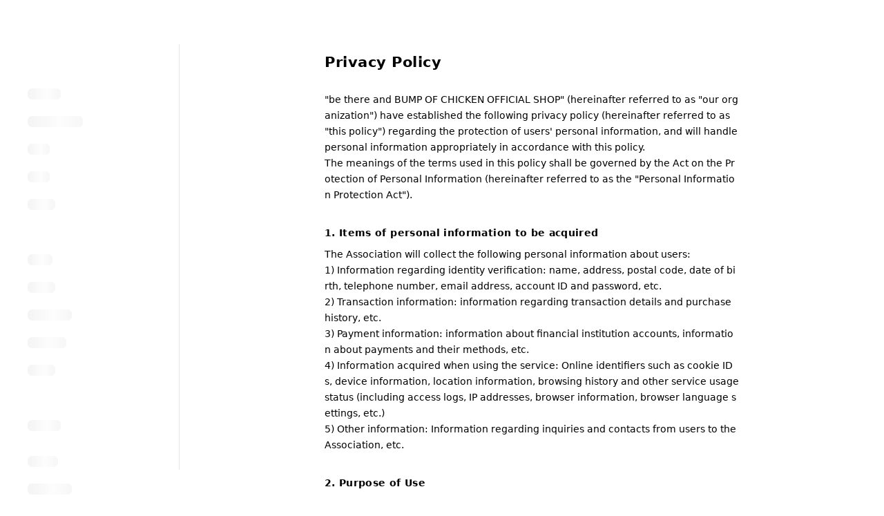

--- FILE ---
content_type: text/html; charset=utf-8
request_url: https://www.bumpofchicken.com/privacy
body_size: 80963
content:
<!DOCTYPE html><html lang="ja"><head><meta charSet="utf-8"/><meta name="viewport" content="width=device-width"/><title>プライバシーポリシー | BUMP OF CHICKEN official website</title><meta content="プライバシーポリシー | BUMP OF CHICKEN official website" property="og:title"/><meta name="description" content="BUMP OF CHICKEN オフィシャルサイト"/><meta content="BUMP OF CHICKEN オフィシャルサイト" property="og:description"/><meta content="https://www.bumpofchicken.com/images/common/default/common_default_og_image.png" property="og:image"/><meta content="https://www.bumpofchicken.com" property="og:url"/><meta content="summary_large_image" name="twitter:card"/><meta name="next-head-count" content="9"/><link rel="apple-touch-icon" sizes="180x180" href="/favicons/apple-touch-icon.png"/><link rel="icon" type="image/png" sizes="32x32" href="/favicons/favicon-32x32.png"/><link rel="icon" type="image/png" sizes="16x16" href="/favicons/favicon-16x16.png"/><link rel="manifest" href="/favicons/site.webmanifest"/><link rel="mask-icon" href="/favicons/safari-pinned-tab.svg" color="#405b6d"/><meta name="apple-mobile-web-app-title" content="BUMP OF CHICKEN official website"/><meta name="application-name" content="BUMP OF CHICKEN official website"/><meta name="msapplication-TileColor" content="#2b5797"/><meta name="theme-color" content="#000000"/><meta charSet="utf-8"/><script src="https://j.wovn.io/1" data-wovnio="key=cVREAB" async=""></script><link rel="preconnect" href="https://fonts.gstatic.com" crossorigin /><link rel="preload" href="/_next/static/css/26963496b96d75bf.css" as="style"/><link rel="stylesheet" href="/_next/static/css/26963496b96d75bf.css" data-n-g=""/><noscript data-n-css=""></noscript><script defer="" nomodule="" src="/_next/static/chunks/polyfills-0d1b80a048d4787e.js"></script><script src="/_next/static/chunks/webpack-07aa443e71fb65ab.js" defer=""></script><script src="/_next/static/chunks/framework-4ed89e9640adfb9e.js" defer=""></script><script src="/_next/static/chunks/main-5bf106d9359a73eb.js" defer=""></script><script src="/_next/static/chunks/pages/_app-7d107e79d67224f4.js" defer=""></script><script src="/_next/static/chunks/pages/privacy-5c82083096292ae2.js" defer=""></script><script src="/_next/static/-Wf9_UjEz5uAc5GMZxsq8/_buildManifest.js" defer=""></script><script src="/_next/static/-Wf9_UjEz5uAc5GMZxsq8/_ssgManifest.js" defer=""></script><style data-href="https://fonts.googleapis.com/css2?family=Mansalva&family=Rock+Salt&family=Noto+Serif&family=Noto+Serif+JP:wght@600&display=swap">@font-face{font-family:'Mansalva';font-style:normal;font-weight:400;font-display:swap;src:url(https://fonts.gstatic.com/l/font?kit=aWB4m0aacbtDfvq5NJlm&skey=c44feb786187b756&v=v16) format('woff')}@font-face{font-family:'Noto Serif';font-style:normal;font-weight:400;font-stretch:normal;font-display:swap;src:url(https://fonts.gstatic.com/l/font?kit=ga6iaw1J5X9T9RW6j9bNVls-hfgvz8JcMofYTa32J4wsL2JAlAhZqFCjww&skey=ff3f102bd67fc93c&v=v33) format('woff')}@font-face{font-family:'Noto Serif JP';font-style:normal;font-weight:600;font-display:swap;src:url(https://fonts.gstatic.com/l/font?kit=xn71YHs72GKoTvER4Gn3b5eMRtWGkp6o7MjQ2bzvPebD&skey=311bf6d07cd0b6c8&v=v32) format('woff')}@font-face{font-family:'Rock Salt';font-style:normal;font-weight:400;font-display:swap;src:url(https://fonts.gstatic.com/l/font?kit=MwQ0bhv11fWD6QsAVOZbsw&skey=53155c62c0f0411&v=v24) format('woff')}@font-face{font-family:'Mansalva';font-style:normal;font-weight:400;font-display:swap;src:url(https://fonts.gstatic.com/s/mansalva/v16/aWB4m0aacbtDfvq5NKlhKY_NdDBhoUw.woff2) format('woff2');unicode-range:U+0370-0377,U+037A-037F,U+0384-038A,U+038C,U+038E-03A1,U+03A3-03FF}@font-face{font-family:'Mansalva';font-style:normal;font-weight:400;font-display:swap;src:url(https://fonts.gstatic.com/s/mansalva/v16/aWB4m0aacbtDfvq5NKltKY_NdDBhoUw.woff2) format('woff2');unicode-range:U+0102-0103,U+0110-0111,U+0128-0129,U+0168-0169,U+01A0-01A1,U+01AF-01B0,U+0300-0301,U+0303-0304,U+0308-0309,U+0323,U+0329,U+1EA0-1EF9,U+20AB}@font-face{font-family:'Mansalva';font-style:normal;font-weight:400;font-display:swap;src:url(https://fonts.gstatic.com/s/mansalva/v16/aWB4m0aacbtDfvq5NKlsKY_NdDBhoUw.woff2) format('woff2');unicode-range:U+0100-02BA,U+02BD-02C5,U+02C7-02CC,U+02CE-02D7,U+02DD-02FF,U+0304,U+0308,U+0329,U+1D00-1DBF,U+1E00-1E9F,U+1EF2-1EFF,U+2020,U+20A0-20AB,U+20AD-20C0,U+2113,U+2C60-2C7F,U+A720-A7FF}@font-face{font-family:'Mansalva';font-style:normal;font-weight:400;font-display:swap;src:url(https://fonts.gstatic.com/s/mansalva/v16/aWB4m0aacbtDfvq5NKliKY_NdDBh.woff2) format('woff2');unicode-range:U+0000-00FF,U+0131,U+0152-0153,U+02BB-02BC,U+02C6,U+02DA,U+02DC,U+0304,U+0308,U+0329,U+2000-206F,U+20AC,U+2122,U+2191,U+2193,U+2212,U+2215,U+FEFF,U+FFFD}@font-face{font-family:'Noto Serif';font-style:normal;font-weight:400;font-stretch:100%;font-display:swap;src:url(https://fonts.gstatic.com/l/font?kit=ga6iaw1J5X9T9RW6j9bNVls-hfgvz8JcMofYTa32J4wsL2JAlAhZqFCTyscMpKrCzi0iNaA&skey=ff3f102bd67fc93c&v=v33) format('woff');unicode-range:U+0460-052F,U+1C80-1C8A,U+20B4,U+2DE0-2DFF,U+A640-A69F,U+FE2E-FE2F}@font-face{font-family:'Noto Serif';font-style:normal;font-weight:400;font-stretch:100%;font-display:swap;src:url(https://fonts.gstatic.com/l/font?kit=ga6iaw1J5X9T9RW6j9bNVls-hfgvz8JcMofYTa32J4wsL2JAlAhZqFCTw8cMpKrCzi0iNaA&skey=ff3f102bd67fc93c&v=v33) format('woff');unicode-range:U+0301,U+0400-045F,U+0490-0491,U+04B0-04B1,U+2116}@font-face{font-family:'Noto Serif';font-style:normal;font-weight:400;font-stretch:100%;font-display:swap;src:url(https://fonts.gstatic.com/l/font?kit=ga6iaw1J5X9T9RW6j9bNVls-hfgvz8JcMofYTa32J4wsL2JAlAhZqFCTy8cMpKrCzi0iNaA&skey=ff3f102bd67fc93c&v=v33) format('woff');unicode-range:U+1F00-1FFF}@font-face{font-family:'Noto Serif';font-style:normal;font-weight:400;font-stretch:100%;font-display:swap;src:url(https://fonts.gstatic.com/l/font?kit=ga6iaw1J5X9T9RW6j9bNVls-hfgvz8JcMofYTa32J4wsL2JAlAhZqFCTxMcMpKrCzi0iNaA&skey=ff3f102bd67fc93c&v=v33) format('woff');unicode-range:U+0370-0377,U+037A-037F,U+0384-038A,U+038C,U+038E-03A1,U+03A3-03FF}@font-face{font-family:'Noto Serif';font-style:normal;font-weight:400;font-stretch:100%;font-display:swap;src:url(https://fonts.gstatic.com/l/font?kit=ga6iaw1J5X9T9RW6j9bNVls-hfgvz8JcMofYTa32J4wsL2JAlAhZqFCTu8cMpKrCzi0iNaA&skey=ff3f102bd67fc93c&v=v33) format('woff');unicode-range:U+0302-0303,U+0305,U+0307-0308,U+0310,U+0312,U+0315,U+031A,U+0326-0327,U+032C,U+032F-0330,U+0332-0333,U+0338,U+033A,U+0346,U+034D,U+0391-03A1,U+03A3-03A9,U+03B1-03C9,U+03D1,U+03D5-03D6,U+03F0-03F1,U+03F4-03F5,U+2016-2017,U+2034-2038,U+203C,U+2040,U+2043,U+2047,U+2050,U+2057,U+205F,U+2070-2071,U+2074-208E,U+2090-209C,U+20D0-20DC,U+20E1,U+20E5-20EF,U+2100-2112,U+2114-2115,U+2117-2121,U+2123-214F,U+2190,U+2192,U+2194-21AE,U+21B0-21E5,U+21F1-21F2,U+21F4-2211,U+2213-2214,U+2216-22FF,U+2308-230B,U+2310,U+2319,U+231C-2321,U+2336-237A,U+237C,U+2395,U+239B-23B7,U+23D0,U+23DC-23E1,U+2474-2475,U+25AF,U+25B3,U+25B7,U+25BD,U+25C1,U+25CA,U+25CC,U+25FB,U+266D-266F,U+27C0-27FF,U+2900-2AFF,U+2B0E-2B11,U+2B30-2B4C,U+2BFE,U+3030,U+FF5B,U+FF5D,U+1D400-1D7FF,U+1EE00-1EEFF}@font-face{font-family:'Noto Serif';font-style:normal;font-weight:400;font-stretch:100%;font-display:swap;src:url(https://fonts.gstatic.com/l/font?kit=ga6iaw1J5X9T9RW6j9bNVls-hfgvz8JcMofYTa32J4wsL2JAlAhZqFCTyMcMpKrCzi0iNaA&skey=ff3f102bd67fc93c&v=v33) format('woff');unicode-range:U+0102-0103,U+0110-0111,U+0128-0129,U+0168-0169,U+01A0-01A1,U+01AF-01B0,U+0300-0301,U+0303-0304,U+0308-0309,U+0323,U+0329,U+1EA0-1EF9,U+20AB}@font-face{font-family:'Noto Serif';font-style:normal;font-weight:400;font-stretch:100%;font-display:swap;src:url(https://fonts.gstatic.com/l/font?kit=ga6iaw1J5X9T9RW6j9bNVls-hfgvz8JcMofYTa32J4wsL2JAlAhZqFCTyccMpKrCzi0iNaA&skey=ff3f102bd67fc93c&v=v33) format('woff');unicode-range:U+0100-02BA,U+02BD-02C5,U+02C7-02CC,U+02CE-02D7,U+02DD-02FF,U+0304,U+0308,U+0329,U+1D00-1DBF,U+1E00-1E9F,U+1EF2-1EFF,U+2020,U+20A0-20AB,U+20AD-20C0,U+2113,U+2C60-2C7F,U+A720-A7FF}@font-face{font-family:'Noto Serif';font-style:normal;font-weight:400;font-stretch:100%;font-display:swap;src:url(https://fonts.gstatic.com/l/font?kit=ga6iaw1J5X9T9RW6j9bNVls-hfgvz8JcMofYTa32J4wsL2JAlAhZqFCTx8cMpKrCzi0i&skey=ff3f102bd67fc93c&v=v33) format('woff');unicode-range:U+0000-00FF,U+0131,U+0152-0153,U+02BB-02BC,U+02C6,U+02DA,U+02DC,U+0304,U+0308,U+0329,U+2000-206F,U+20AC,U+2122,U+2191,U+2193,U+2212,U+2215,U+FEFF,U+FFFD}@font-face{font-family:'Noto Serif JP';font-style:normal;font-weight:600;font-display:swap;src:url(https://fonts.gstatic.com/l/font?kit=xn71YHs72GKoTvER4Gn3b5eMRtWGkp6o7MjQ2bzvPebDILO5wRiU5WBu-WF7i-bNCCMXP9Ju92PugSPO7A&skey=311bf6d07cd0b6c8&v=v32) format('woff');unicode-range:U+25ee8,U+25f23,U+25f5c,U+25fd4,U+25fe0,U+25ffb,U+2600c,U+26017,U+26060,U+260ed,U+26222,U+2626a,U+26270,U+26286,U+2634c,U+26402,U+2667e,U+266b0,U+2671d,U+268dd,U+268ea,U+26951,U+2696f,U+26999,U+269dd,U+26a1e,U+26a58,U+26a8c,U+26ab7,U+26aff,U+26c29,U+26c73,U+26c9e,U+26cdd,U+26e40,U+26e65,U+26f94,U+26ff6-26ff8,U+270f4,U+2710d,U+27139,U+273da-273db,U+273fe,U+27410,U+27449,U+27614-27615,U+27631,U+27684,U+27693,U+2770e,U+27723,U+27752,U+278b2,U+27985,U+279b4,U+27a84,U+27bb3,U+27bbe,U+27bc7,U+27c3c,U+27cb8,U+27d73,U+27da0,U+27e10,U+27eaf,U+27fb7,U+2808a,U+280bb,U+28277,U+28282,U+282f3,U+283cd,U+2840c,U+28455,U+284dc,U+2856b,U+285c8-285c9,U+286d7,U+286fa,U+28946,U+28949,U+2896b,U+28987-28988,U+289ba-289bb,U+28a1e,U+28a29,U+28a43,U+28a71,U+28a99,U+28acd,U+28add,U+28ae4,U+28bc1,U+28bef,U+28cdd,U+28d10,U+28d71,U+28dfb,U+28e0f,U+28e17,U+28e1f,U+28e36,U+28e89,U+28eeb,U+28ef6,U+28f32,U+28ff8,U+292a0,U+292b1,U+29490,U+295cf,U+2967f,U+296f0,U+29719,U+29750,U+29810,U+298c6,U+29a72,U+29d4b,U+29ddb,U+29e15,U+29e3d,U+29e49,U+29e8a,U+29ec4,U+29edb,U+29ee9,U+29fce,U+29fd7,U+2a01a,U+2a02f,U+2a082,U+2a0f9,U+2a190,U+2a2b2,U+2a38c,U+2a437,U+2a5f1,U+2a602,U+2a61a,U+2a6b2,U+2a9e6,U+2b746,U+2b751,U+2b753,U+2b75a,U+2b75c,U+2b765,U+2b776-2b777,U+2b77c,U+2b782,U+2b789,U+2b78b,U+2b78e,U+2b794,U+2b7ac,U+2b7af,U+2b7bd,U+2b7c9,U+2b7cf,U+2b7d2,U+2b7d8,U+2b7f0,U+2b80d,U+2b817,U+2b81a,U+2d544,U+2e278,U+2e569,U+2e6ea,U+2f804,U+2f80f,U+2f815,U+2f818,U+2f81a,U+2f822,U+2f828,U+2f82c,U+2f833,U+2f83f,U+2f846,U+2f852,U+2f862,U+2f86d,U+2f873,U+2f877,U+2f884,U+2f899-2f89a,U+2f8a6,U+2f8ac,U+2f8b2,U+2f8b6,U+2f8d3,U+2f8db-2f8dc,U+2f8e1,U+2f8e5,U+2f8ea,U+2f8ed,U+2f8fc,U+2f903,U+2f90b,U+2f90f,U+2f91a,U+2f920-2f921,U+2f945,U+2f947,U+2f96c,U+2f995,U+2f9d0,U+2f9de-2f9df,U+2f9f4}@font-face{font-family:'Noto Serif JP';font-style:normal;font-weight:600;font-display:swap;src:url(https://fonts.gstatic.com/l/font?kit=xn71YHs72GKoTvER4Gn3b5eMRtWGkp6o7MjQ2bzvPebDILO5wRiU5WBu-WF7i-bNCCMXP9Ju92PugSPO7Q&skey=311bf6d07cd0b6c8&v=v32) format('woff');unicode-range:U+1f235-1f23b,U+1f240-1f248,U+1f250-1f251,U+2000b,U+20089-2008a,U+200a2,U+200a4,U+200b0,U+200f5,U+20158,U+201a2,U+20213,U+2032b,U+20371,U+20381,U+203f9,U+2044a,U+20509,U+2053f,U+205b1,U+205d6,U+20611,U+20628,U+206ec,U+2074f,U+207c8,U+20807,U+2083a,U+208b9,U+2090e,U+2097c,U+20984,U+2099d,U+20a64,U+20ad3,U+20b1d,U+20b9f,U+20bb7,U+20d45,U+20d58,U+20de1,U+20e64,U+20e6d,U+20e95,U+20f5f,U+21201,U+2123d,U+21255,U+21274,U+2127b,U+212d7,U+212e4,U+212fd,U+2131b,U+21336,U+21344,U+213c4,U+2146d-2146e,U+215d7,U+21647,U+216b4,U+21706,U+21742,U+218bd,U+219c3,U+21a1a,U+21c56,U+21d2d,U+21d45,U+21d62,U+21d78,U+21d92,U+21d9c,U+21da1,U+21db7,U+21de0,U+21e33-21e34,U+21f1e,U+21f76,U+21ffa,U+2217b,U+22218,U+2231e,U+223ad,U+22609,U+226f3,U+2285b,U+228ab,U+2298f,U+22ab8,U+22b46,U+22b4f-22b50,U+22ba6,U+22c1d,U+22c24,U+22de1,U+22e42,U+22feb,U+231b6,U+231c3-231c4,U+231f5,U+23372,U+233cc,U+233d0,U+233d2-233d3,U+233d5,U+233da,U+233df,U+233e4,U+233fe,U+2344a-2344b,U+23451,U+23465,U+234e4,U+2355a,U+23594,U+235c4,U+23638-2363a,U+23647,U+2370c,U+2371c,U+2373f,U+23763-23764,U+237e7,U+237f1,U+237ff,U+23824,U+2383d,U+23a98,U+23c7f,U+23cbe,U+23cfe,U+23d00,U+23d0e,U+23d40,U+23dd3,U+23df9-23dfa,U+23f7e,U+2404b,U+24096,U+24103,U+241c6,U+241fe,U+242ee,U+243bc,U+243d0,U+24629,U+246a5,U+247f1,U+24896,U+248e9,U+24a4d,U+24b56,U+24b6f,U+24c16,U+24d14,U+24e04,U+24e0e,U+24e37,U+24e6a,U+24e8b,U+24ff2,U+2504a,U+25055,U+25122,U+251a9,U+251cd,U+251e5,U+2521e,U+2524c,U+2542e,U+2548e,U+254d9,U+2550e,U+255a7,U+2567f,U+25771,U+257a9,U+257b4,U+25874,U+259c4,U+259cc,U+259d4,U+25ad7,U+25ae3-25ae4,U+25af1,U+25bb2,U+25c4b,U+25c64,U+25da1,U+25e2e,U+25e56,U+25e62,U+25e65,U+25ec2,U+25ed8}@font-face{font-family:'Noto Serif JP';font-style:normal;font-weight:600;font-display:swap;src:url(https://fonts.gstatic.com/l/font?kit=xn71YHs72GKoTvER4Gn3b5eMRtWGkp6o7MjQ2bzvPebDILO5wRiU5WBu-WF7i-bNCCMXP9Ju92PugSPO7g&skey=311bf6d07cd0b6c8&v=v32) format('woff');unicode-range:U+ffd7,U+ffda-ffdc,U+ffe0-ffe2,U+ffe4,U+ffe6,U+ffe8-ffee,U+1f100-1f10c,U+1f110-1f16c,U+1f170-1f1ac,U+1f200-1f202,U+1f210-1f234}@font-face{font-family:'Noto Serif JP';font-style:normal;font-weight:600;font-display:swap;src:url(https://fonts.gstatic.com/l/font?kit=xn71YHs72GKoTvER4Gn3b5eMRtWGkp6o7MjQ2bzvPebDILO5wRiU5WBu-WF7i-bNCCMXP9Ju92PugSPO7w&skey=311bf6d07cd0b6c8&v=v32) format('woff');unicode-range:U+fa10,U+fa12-fa6d,U+fb00-fb04,U+fe10-fe19,U+fe30-fe42,U+fe44-fe52,U+fe54-fe66,U+fe68-fe6b,U+ff02,U+ff04,U+ff07,U+ff51,U+ff5b,U+ff5d,U+ff5f-ff60,U+ff66,U+ff69,U+ff87,U+ffa1-ffbe,U+ffc2-ffc7,U+ffca-ffcf,U+ffd2-ffd6}@font-face{font-family:'Noto Serif JP';font-style:normal;font-weight:600;font-display:swap;src:url(https://fonts.gstatic.com/l/font?kit=xn71YHs72GKoTvER4Gn3b5eMRtWGkp6o7MjQ2bzvPebDILO5wRiU5WBu-WF7i-bNCCMXP9Ju92PugSPO6A&skey=311bf6d07cd0b6c8&v=v32) format('woff');unicode-range:U+f92d-f959,U+f95b-f9f2,U+f9f4-fa0b,U+fa0e-fa0f}@font-face{font-family:'Noto Serif JP';font-style:normal;font-weight:600;font-display:swap;src:url(https://fonts.gstatic.com/l/font?kit=xn71YHs72GKoTvER4Gn3b5eMRtWGkp6o7MjQ2bzvPebDILO5wRiU5WBu-WF7i-bNCCMXP9Ju92PugSPO6Q&skey=311bf6d07cd0b6c8&v=v32) format('woff');unicode-range:U+9e8b-9e8c,U+9e8e-9e8f,U+9e91-9e92,U+9e95-9e96,U+9e98,U+9e9b,U+9e9d-9e9e,U+9ea4-9ea5,U+9ea8-9eaa,U+9eac-9eb0,U+9eb3-9eb5,U+9eb8,U+9ebc-9ebf,U+9ec3,U+9ec6,U+9ec8,U+9ecb-9ecd,U+9ecf-9ed1,U+9ed4-9ed5,U+9ed8,U+9edb-9ee0,U+9ee4-9ee5,U+9ee7-9ee8,U+9eec-9ef2,U+9ef4-9ef9,U+9efb-9eff,U+9f02-9f03,U+9f07-9f09,U+9f0e-9f12,U+9f14-9f17,U+9f19-9f1b,U+9f1f-9f22,U+9f26,U+9f2a-9f2c,U+9f2f,U+9f31-9f32,U+9f34,U+9f37,U+9f39-9f3a,U+9f3c-9f3f,U+9f41,U+9f43-9f47,U+9f4a,U+9f4e-9f50,U+9f52-9f58,U+9f5a,U+9f5d-9f61,U+9f63,U+9f66-9f6a,U+9f6c-9f73,U+9f75-9f77,U+9f7a,U+9f7d,U+9f7f,U+9f8f-9f92,U+9f94-9f97,U+9f99,U+9f9c-9fa3,U+9fa5,U+9fb4,U+9fbc-9fc2,U+9fc4,U+9fc6,U+9fcc,U+f900-f92c}@font-face{font-family:'Noto Serif JP';font-style:normal;font-weight:600;font-display:swap;src:url(https://fonts.gstatic.com/l/font?kit=xn71YHs72GKoTvER4Gn3b5eMRtWGkp6o7MjQ2bzvPebDILO5wRiU5WBu-WF7i-bNCCMXP9Ju92PugSPO6g&skey=311bf6d07cd0b6c8&v=v32) format('woff');unicode-range:U+9c3e,U+9c41,U+9c43-9c4a,U+9c4e-9c50,U+9c52-9c54,U+9c56,U+9c58,U+9c5a-9c61,U+9c63,U+9c65,U+9c67-9c6b,U+9c6d-9c6e,U+9c70,U+9c72,U+9c75-9c78,U+9c7a-9c7c,U+9ce6-9ce7,U+9ceb-9cec,U+9cf0,U+9cf2,U+9cf6-9cf7,U+9cf9,U+9d02-9d03,U+9d06-9d09,U+9d0b,U+9d0e,U+9d11-9d12,U+9d15,U+9d17-9d18,U+9d1b-9d1f,U+9d23,U+9d26,U+9d2a-9d2c,U+9d2f-9d30,U+9d32-9d34,U+9d3a,U+9d3c-9d3f,U+9d41-9d48,U+9d4a,U+9d50-9d54,U+9d59,U+9d5d-9d65,U+9d69-9d6c,U+9d6f-9d70,U+9d72-9d73,U+9d76-9d77,U+9d7a-9d7c,U+9d7e,U+9d83-9d84,U+9d86-9d87,U+9d89-9d8a,U+9d8d-9d8e,U+9d92-9d93,U+9d95-9d9a,U+9da1,U+9da4,U+9da9-9dac,U+9dae,U+9db1-9db2,U+9db5,U+9db8-9dbd,U+9dbf-9dc4,U+9dc6-9dc7,U+9dc9-9dca,U+9dcf,U+9dd3-9dd7,U+9dd9-9dda,U+9dde-9de0,U+9de3,U+9de5-9de7,U+9de9,U+9deb,U+9ded-9df0,U+9df3-9df4,U+9df8,U+9dfd-9dfe,U+9e02,U+9e07,U+9e0a,U+9e0d-9e0e,U+9e10-9e12,U+9e15-9e16,U+9e19-9e1f,U+9e75,U+9e79-9e7d,U+9e80-9e85,U+9e87-9e88}@font-face{font-family:'Noto Serif JP';font-style:normal;font-weight:600;font-display:swap;src:url(https://fonts.gstatic.com/l/font?kit=xn71YHs72GKoTvER4Gn3b5eMRtWGkp6o7MjQ2bzvPebDILO5wRiU5WBu-WF7i-bNCCMXP9Ju92PugSPO6w&skey=311bf6d07cd0b6c8&v=v32) format('woff');unicode-range:U+9ae5-9ae7,U+9ae9,U+9aeb-9aec,U+9aee-9aef,U+9af1-9af5,U+9af7,U+9af9-9afb,U+9afd,U+9aff-9b06,U+9b08-9b09,U+9b0b-9b0e,U+9b10,U+9b12,U+9b16,U+9b18-9b1d,U+9b1f-9b20,U+9b22-9b23,U+9b25-9b2f,U+9b32-9b35,U+9b37,U+9b39-9b3b,U+9b3d,U+9b43-9b44,U+9b48,U+9b4b-9b4f,U+9b51,U+9b55-9b58,U+9b5b,U+9b5e,U+9b61,U+9b63,U+9b65-9b66,U+9b68,U+9b6a-9b6f,U+9b72-9b79,U+9b7f-9b80,U+9b83-9b87,U+9b89-9b8b,U+9b8d,U+9b8f-9b94,U+9b96-9b97,U+9b9a,U+9b9d-9ba0,U+9ba6-9ba7,U+9ba9-9baa,U+9bac,U+9bb0-9bb2,U+9bb4,U+9bb7-9bb9,U+9bbb-9bbc,U+9bbe-9bc1,U+9bc6-9bc8,U+9bca,U+9bce-9bd2,U+9bd4,U+9bd7-9bd8,U+9bdd,U+9bdf,U+9be1-9be5,U+9be7,U+9bea-9beb,U+9bee-9bf3,U+9bf5,U+9bf7-9bfa,U+9bfd,U+9bff-9c00,U+9c02,U+9c04,U+9c06,U+9c08-9c0d,U+9c0f-9c16,U+9c18-9c1e,U+9c21-9c2a,U+9c2d-9c32,U+9c35-9c37,U+9c39-9c3a,U+9c3d}@font-face{font-family:'Noto Serif JP';font-style:normal;font-weight:600;font-display:swap;src:url(https://fonts.gstatic.com/l/font?kit=xn71YHs72GKoTvER4Gn3b5eMRtWGkp6o7MjQ2bzvPebDILO5wRiU5WBu-WF7i-bNCCMXP9Ju92PugSPO5A&skey=311bf6d07cd0b6c8&v=v32) format('woff');unicode-range:U+98eb,U+98ed-98ee,U+98f0-98f1,U+98f3,U+98f6,U+9902,U+9907-9909,U+9911-9912,U+9914-9918,U+991a-9922,U+9924,U+9926-9927,U+992b-992c,U+992e,U+9931-9935,U+9939-993e,U+9940-9942,U+9945-9949,U+994b-994e,U+9950-9952,U+9954-9955,U+9958-9959,U+995b-995c,U+995e-9960,U+9963,U+9997-9998,U+999b,U+999d-999f,U+99a3,U+99a5-99a6,U+99a8,U+99ad-99ae,U+99b0-99b2,U+99b5,U+99b9-99ba,U+99bc-99bd,U+99bf,U+99c1,U+99c3,U+99c8-99c9,U+99d1,U+99d3-99d5,U+99d8-99df,U+99e1-99e2,U+99e7,U+99ea-99ee,U+99f0-99f2,U+99f4-99f5,U+99f8-99f9,U+99fb-99fe,U+9a01-9a05,U+9a08,U+9a0a-9a0c,U+9a0f-9a11,U+9a16,U+9a1a,U+9a1e,U+9a20,U+9a22-9a24,U+9a27,U+9a2b,U+9a2d-9a2e,U+9a31,U+9a33,U+9a35-9a38,U+9a3e,U+9a40-9a45,U+9a47,U+9a4a-9a4e,U+9a51-9a52,U+9a54-9a58,U+9a5b,U+9a5d,U+9a5f,U+9a62,U+9a64-9a65,U+9a69-9a6c,U+9aaa,U+9aac-9ab0,U+9ab2,U+9ab4-9ab7,U+9ab9,U+9abb-9ac1,U+9ac3,U+9ac6,U+9ac8,U+9ace-9ad3,U+9ad5-9ad7,U+9adb-9adc,U+9ade-9ae0,U+9ae2-9ae4}@font-face{font-family:'Noto Serif JP';font-style:normal;font-weight:600;font-display:swap;src:url(https://fonts.gstatic.com/l/font?kit=xn71YHs72GKoTvER4Gn3b5eMRtWGkp6o7MjQ2bzvPebDILO5wRiU5WBu-WF7i-bNCCMXP9Ju92PugSPO5Q&skey=311bf6d07cd0b6c8&v=v32) format('woff');unicode-range:U+971d,U+9721-9724,U+9728,U+972a,U+9730-9731,U+9733,U+9736,U+9738-9739,U+973b,U+973d-973e,U+9741-9744,U+9746-974a,U+974d-974f,U+9751,U+9755,U+9757-9758,U+975a-975c,U+9760-9761,U+9763-9764,U+9766-9768,U+976a-976b,U+976e,U+9771,U+9773,U+9776-977d,U+977f-9781,U+9785-9786,U+9789,U+978b,U+978f-9790,U+9795-9797,U+9799-979a,U+979c,U+979e-97a0,U+97a2-97a3,U+97a6,U+97a8,U+97ab-97ac,U+97ae,U+97b1-97b6,U+97b8-97ba,U+97bc,U+97be-97bf,U+97c1,U+97c3-97ce,U+97d0-97d1,U+97d4,U+97d7-97d9,U+97db-97de,U+97e0-97e1,U+97e4,U+97e6,U+97ed-97ef,U+97f1-97f2,U+97f4-97f8,U+97fa,U+9804,U+9807,U+980a,U+980c-980f,U+9814,U+9816-9817,U+9819-981a,U+981c,U+981e,U+9820-9821,U+9823-9826,U+982b,U+982e-9830,U+9832-9835,U+9837,U+9839,U+983d-983e,U+9844,U+9846-9847,U+984a-984b,U+984f,U+9851-9853,U+9856-9857,U+9859-985b,U+9862-9863,U+9865-9866,U+986a-986c,U+986f-9871,U+9873-9875,U+98aa-98ab,U+98ad-98ae,U+98b0-98b1,U+98b4,U+98b6-98b8,U+98ba-98bc,U+98bf,U+98c2-98c8,U+98cb-98cc,U+98ce,U+98dc,U+98de,U+98e0-98e1,U+98e3,U+98e5-98e7,U+98e9-98ea}@font-face{font-family:'Noto Serif JP';font-style:normal;font-weight:600;font-display:swap;src:url(https://fonts.gstatic.com/l/font?kit=xn71YHs72GKoTvER4Gn3b5eMRtWGkp6o7MjQ2bzvPebDILO5wRiU5WBu-WF7i-bNCCMXP9Ju92PugSPO5g&skey=311bf6d07cd0b6c8&v=v32) format('woff');unicode-range:U+944a,U+944c,U+9452-9453,U+9455,U+9459-945c,U+945e-9463,U+9468,U+946a-946b,U+946d-9472,U+9475,U+9477,U+947c-947f,U+9481,U+9483-9485,U+9578-9579,U+957e-957f,U+9582,U+9584,U+9586-9588,U+958a,U+958c-958f,U+9592,U+9594,U+9596,U+9598-9599,U+959d-95a1,U+95a4,U+95a6-95a9,U+95ab-95ad,U+95b1,U+95b4,U+95b6,U+95b9-95bf,U+95c3,U+95c6,U+95c8-95cd,U+95d0-95d6,U+95d9-95da,U+95dc-95e2,U+95e4-95e6,U+95e8,U+961d-961e,U+9621-9622,U+9624-9626,U+9628,U+962c,U+962e-962f,U+9631,U+9633-9634,U+9637-963a,U+963c-963d,U+9641-9642,U+964b-964c,U+964f,U+9652,U+9654,U+9656-9658,U+965c-965f,U+9661,U+9666,U+966a,U+966c,U+966e,U+9672,U+9674,U+9677,U+967b-967c,U+967e-967f,U+9681-9684,U+9689,U+968b,U+968d,U+9691,U+9695-9698,U+969a,U+969d,U+969f,U+96a4-96aa,U+96ae-96b4,U+96b6,U+96b8-96bb,U+96bd,U+96c1,U+96c9-96cb,U+96cd-96ce,U+96d2,U+96d5-96d6,U+96d8-96da,U+96dc-96df,U+96e9,U+96ef,U+96f1,U+96f9-96fa,U+9702-9706,U+9708-9709,U+970d-970f,U+9711,U+9713-9714,U+9716,U+9719-971b}@font-face{font-family:'Noto Serif JP';font-style:normal;font-weight:600;font-display:swap;src:url(https://fonts.gstatic.com/l/font?kit=xn71YHs72GKoTvER4Gn3b5eMRtWGkp6o7MjQ2bzvPebDILO5wRiU5WBu-WF7i-bNCCMXP9Ju92PugSPO5w&skey=311bf6d07cd0b6c8&v=v32) format('woff');unicode-range:U+92bc-92bd,U+92bf-92c3,U+92c5-92c8,U+92cb-92d0,U+92d2-92d3,U+92d5,U+92d7-92d9,U+92dc-92dd,U+92df-92e1,U+92e3-92e5,U+92e7-92ea,U+92ec,U+92ee,U+92f0,U+92f2,U+92f7-92fb,U+92ff-9300,U+9302,U+9304,U+9308,U+930d,U+930f-9311,U+9314-9315,U+9318-931a,U+931c-931f,U+9321-9325,U+9327-932b,U+932e,U+9333-9337,U+933a-933b,U+9344,U+9347-934a,U+934d,U+9350-9352,U+9354-9358,U+935a,U+935c,U+935e,U+9360,U+9364-9365,U+9367,U+9369-936d,U+936f-9371,U+9373-9374,U+9376,U+937a,U+937d-9382,U+9388,U+938a-938b,U+938d,U+938f,U+9392,U+9394-9395,U+9397-9398,U+939a-939b,U+939e,U+93a1,U+93a3-93a4,U+93a6,U+93a8-93a9,U+93ab-93ad,U+93b0,U+93b4-93b6,U+93b9-93bb,U+93c1,U+93c3-93cd,U+93d0-93d1,U+93d3,U+93d6-93d9,U+93dc-93df,U+93e2,U+93e4-93e8,U+93f1,U+93f5,U+93f7-93fb,U+93fd,U+9401-9404,U+9407-9409,U+940d-9410,U+9413-9417,U+9419-941a,U+941f,U+9421,U+942b,U+942e-942f,U+9431-9434,U+9436,U+9438,U+943a-943b,U+943d,U+943f,U+9441,U+9443-9445,U+9448}@font-face{font-family:'Noto Serif JP';font-style:normal;font-weight:600;font-display:swap;src:url(https://fonts.gstatic.com/l/font?kit=xn71YHs72GKoTvER4Gn3b5eMRtWGkp6o7MjQ2bzvPebDILO5wRiU5WBu-WF7i-bNCCMXP9Ju92PugSPO4A&skey=311bf6d07cd0b6c8&v=v32) format('woff');unicode-range:U+9143,U+9146-914c,U+914f,U+9153,U+9156-915b,U+9161,U+9163-9165,U+9167,U+9169,U+916d,U+9172-9174,U+9179-917b,U+9181-9183,U+9185-9187,U+9189-918b,U+918e,U+9191,U+9193-9195,U+9197-9198,U+919e,U+91a1-91a2,U+91a6,U+91a8,U+91aa-91b6,U+91ba-91bd,U+91bf-91c6,U+91c9,U+91cb,U+91d0,U+91d3-91d4,U+91d6-91d7,U+91d9-91db,U+91de-91df,U+91e1,U+91e4-91e6,U+91e9-91ea,U+91ec-91f1,U+91f5-91f7,U+91f9,U+91fb-91fd,U+91ff-9201,U+9204-9207,U+9209-920a,U+920c,U+920e,U+9210-9218,U+921c-921e,U+9223-9226,U+9228-9229,U+922c,U+922e-9230,U+9233,U+9235-923a,U+923c,U+923e-9240,U+9242-9243,U+9245-924b,U+924d-9251,U+9256-925a,U+925c-925e,U+9260-9261,U+9264-9269,U+926e-9270,U+9275-9279,U+927b-927f,U+9288-928a,U+928d-928e,U+9291-9293,U+9295-9297,U+9299,U+929b-929c,U+929f-92a0,U+92a4-92a5,U+92a7-92a8,U+92ab,U+92af,U+92b2-92b3,U+92b6-92bb}@font-face{font-family:'Noto Serif JP';font-style:normal;font-weight:600;font-display:swap;src:url(https://fonts.gstatic.com/l/font?kit=xn71YHs72GKoTvER4Gn3b5eMRtWGkp6o7MjQ2bzvPebDILO5wRiU5WBu-WF7i-bNCCMXP9Ju92PugSPO4Q&skey=311bf6d07cd0b6c8&v=v32) format('woff');unicode-range:U+8f52-8f55,U+8f57-8f58,U+8f5c-8f5e,U+8f61-8f66,U+8f9c-8f9d,U+8f9f-8fa2,U+8fa4-8fa8,U+8fad-8faf,U+8fb4-8fb8,U+8fbe,U+8fc0-8fc2,U+8fc6,U+8fc8,U+8fca-8fcb,U+8fcd,U+8fd0,U+8fd2-8fd3,U+8fd5,U+8fda,U+8fe0,U+8fe2-8fe5,U+8fe8-8fea,U+8fed-8fef,U+8ff1,U+8ff4-8ff6,U+8ff8-8ffb,U+8ffe,U+9002,U+9004-9005,U+9008,U+900b-900e,U+9011,U+9013,U+9015-9016,U+9018,U+901b,U+901e,U+9021,U+9027-902a,U+902c-902d,U+902f,U+9033-9037,U+9039,U+903c,U+903e-903f,U+9041,U+9043-9044,U+9049,U+904c,U+904f-9052,U+9056,U+9058,U+905b-905e,U+9062,U+9066-9068,U+906c,U+906f-9070,U+9072,U+9074,U+9076,U+9079,U+9080-9083,U+9085,U+9087-9088,U+908b-908c,U+908e-9090,U+9095,U+9097-9099,U+909b,U+90a0-90a2,U+90a5,U+90a8,U+90af-90b6,U+90bd-90be,U+90c3-90c5,U+90c7-90c9,U+90cc,U+90d2,U+90d5,U+90d7-90d9,U+90db-90df,U+90e2,U+90e4-90e5,U+90eb,U+90ef-90f0,U+90f2,U+90f4,U+90f6,U+90fe-9100,U+9102,U+9104-9106,U+9108,U+910d,U+9110,U+9112,U+9114-911a,U+911c,U+911e,U+9120,U+9122-9123,U+9125,U+9127,U+9129,U+912d-9132,U+9134,U+9136-9137,U+9139-913a,U+913c-913d}@font-face{font-family:'Noto Serif JP';font-style:normal;font-weight:600;font-display:swap;src:url(https://fonts.gstatic.com/l/font?kit=xn71YHs72GKoTvER4Gn3b5eMRtWGkp6o7MjQ2bzvPebDILO5wRiU5WBu-WF7i-bNCCMXP9Ju92PugSPO4g&skey=311bf6d07cd0b6c8&v=v32) format('woff');unicode-range:U+8dc0,U+8dc2,U+8dc5-8dc8,U+8dca-8dcc,U+8dce-8dcf,U+8dd1,U+8dd4-8dd7,U+8dd9-8ddb,U+8ddf,U+8de3-8de5,U+8de7,U+8dea-8dec,U+8df0-8df2,U+8df4,U+8dfc-8dfd,U+8dff,U+8e01,U+8e04-8e06,U+8e08-8e09,U+8e0b-8e0c,U+8e10-8e11,U+8e14,U+8e16,U+8e1d-8e23,U+8e26-8e27,U+8e30-8e31,U+8e33-8e39,U+8e3d,U+8e40-8e42,U+8e44,U+8e47-8e50,U+8e54-8e55,U+8e59,U+8e5b-8e64,U+8e69,U+8e6c-8e6d,U+8e6f-8e72,U+8e75-8e77,U+8e79-8e7c,U+8e81-8e85,U+8e89,U+8e8b,U+8e90-8e95,U+8e98-8e9b,U+8e9d-8e9e,U+8ea1-8ea2,U+8ea7,U+8ea9-8eaa,U+8eac-8eb1,U+8eb3,U+8eb5-8eb6,U+8eba-8ebb,U+8ebe,U+8ec0-8ec1,U+8ec3-8ec8,U+8ecb,U+8ecf,U+8ed1,U+8ed4,U+8edb-8edc,U+8ee3,U+8ee8,U+8eeb,U+8eed-8eee,U+8ef0-8ef1,U+8ef7,U+8ef9-8efc,U+8efe,U+8f00,U+8f02,U+8f05,U+8f07-8f08,U+8f0a,U+8f0f-8f10,U+8f12-8f13,U+8f15-8f19,U+8f1b-8f1c,U+8f1e-8f21,U+8f23,U+8f25-8f28,U+8f2b-8f2f,U+8f33-8f37,U+8f39-8f3b,U+8f3e,U+8f40-8f43,U+8f45-8f47,U+8f49-8f4a,U+8f4c-8f4f,U+8f51}@font-face{font-family:'Noto Serif JP';font-style:normal;font-weight:600;font-display:swap;src:url(https://fonts.gstatic.com/l/font?kit=xn71YHs72GKoTvER4Gn3b5eMRtWGkp6o7MjQ2bzvPebDILO5wRiU5WBu-WF7i-bNCCMXP9Ju92PugSPO4w&skey=311bf6d07cd0b6c8&v=v32) format('woff');unicode-range:U+8b2d,U+8b30,U+8b37,U+8b3c,U+8b3e,U+8b41-8b46,U+8b48-8b49,U+8b4c-8b4f,U+8b51-8b54,U+8b56,U+8b59,U+8b5b,U+8b5e-8b5f,U+8b63,U+8b69,U+8b6b-8b6d,U+8b6f,U+8b71,U+8b74,U+8b76,U+8b78-8b79,U+8b7c-8b81,U+8b84-8b85,U+8b8a-8b8f,U+8b92-8b96,U+8b99-8b9a,U+8b9c-8ba0,U+8c38-8c3a,U+8c3d-8c3f,U+8c41,U+8c45,U+8c47-8c49,U+8c4b-8c4c,U+8c4e-8c51,U+8c53-8c55,U+8c57-8c59,U+8c5b,U+8c5d,U+8c62-8c64,U+8c66,U+8c68-8c69,U+8c6b-8c6d,U+8c73,U+8c75-8c76,U+8c78,U+8c7a-8c7c,U+8c7e,U+8c82,U+8c85-8c87,U+8c89-8c8b,U+8c8d-8c8e,U+8c90,U+8c92-8c94,U+8c98-8c99,U+8c9b-8c9c,U+8c9f,U+8ca4,U+8cad-8cae,U+8cb2-8cb3,U+8cb6,U+8cb9-8cba,U+8cbd,U+8cc1-8cc2,U+8cc4-8cc6,U+8cc8-8cc9,U+8ccb,U+8ccd-8ccf,U+8cd2,U+8cd5-8cd6,U+8cd9-8cda,U+8cdd,U+8ce1,U+8ce3-8ce4,U+8ce6,U+8ce8,U+8cec,U+8cef-8cf2,U+8cf4-8cf5,U+8cf7-8cf8,U+8cfa-8cfb,U+8cfd-8cff,U+8d01,U+8d03-8d04,U+8d07,U+8d09-8d0b,U+8d0d-8d10,U+8d12-8d14,U+8d16-8d17,U+8d1b-8d1d,U+8d65,U+8d67,U+8d69,U+8d6b-8d6e,U+8d71,U+8d73,U+8d76,U+8d7f,U+8d81-8d82,U+8d84,U+8d88,U+8d8d,U+8d90-8d91,U+8d95,U+8d99,U+8d9e-8da0,U+8da6,U+8da8,U+8dab-8dac,U+8daf,U+8db2,U+8db5,U+8db7,U+8db9-8dbc,U+8dbe}@font-face{font-family:'Noto Serif JP';font-style:normal;font-weight:600;font-display:swap;src:url(https://fonts.gstatic.com/l/font?kit=xn71YHs72GKoTvER4Gn3b5eMRtWGkp6o7MjQ2bzvPebDILO5wRiU5WBu-WF7i-bNCCMXP9Ju92PugSPO_A&skey=311bf6d07cd0b6c8&v=v32) format('woff');unicode-range:U+8973-8975,U+8977,U+897a-897e,U+8980,U+8983,U+8988-898a,U+898d,U+8990,U+8993-8995,U+8998,U+899b-899c,U+899f-89a1,U+89a5-89a6,U+89a9,U+89ac,U+89af-89b0,U+89b2,U+89b4-89b7,U+89ba,U+89bc-89bd,U+89bf-89c1,U+89d4-89d8,U+89da,U+89dc-89dd,U+89e5,U+89e7,U+89e9,U+89eb,U+89ed,U+89f1,U+89f3-89f4,U+89f6,U+89f8-89f9,U+89fd,U+89ff,U+8a01,U+8a04-8a05,U+8a07,U+8a0c,U+8a0f-8a12,U+8a14-8a16,U+8a1b,U+8a1d-8a1e,U+8a20-8a22,U+8a24-8a26,U+8a2b-8a2c,U+8a2f,U+8a35-8a37,U+8a3b,U+8a3d-8a3e,U+8a40-8a41,U+8a43,U+8a45-8a49,U+8a4d-8a4e,U+8a51-8a54,U+8a56-8a58,U+8a5b-8a5d,U+8a61-8a62,U+8a65,U+8a67,U+8a6c-8a6d,U+8a75-8a77,U+8a79-8a7c,U+8a7e-8a80,U+8a82-8a86,U+8a8b,U+8a8f-8a92,U+8a96-8a97,U+8a99-8a9a,U+8a9f,U+8aa1,U+8aa3,U+8aa5-8aaa,U+8aae-8aaf,U+8ab3,U+8ab6-8ab7,U+8abb-8abc,U+8abe,U+8ac2-8ac4,U+8ac6,U+8ac8-8aca,U+8acc-8acd,U+8ad0-8ad1,U+8ad3-8ad5,U+8ad7,U+8ada-8ae2,U+8ae4,U+8ae7,U+8aeb-8aec,U+8aee,U+8af0-8af1,U+8af3-8af7,U+8afa,U+8afc,U+8aff,U+8b01-8b02,U+8b04-8b07,U+8b0a-8b0d,U+8b0f-8b11,U+8b14,U+8b16,U+8b1a,U+8b1c,U+8b1e-8b20,U+8b26,U+8b28,U+8b2b-8b2c}@font-face{font-family:'Noto Serif JP';font-style:normal;font-weight:600;font-display:swap;src:url(https://fonts.gstatic.com/l/font?kit=xn71YHs72GKoTvER4Gn3b5eMRtWGkp6o7MjQ2bzvPebDILO5wRiU5WBu-WF7i-bNCCMXP9Ju92PugSPO_Q&skey=311bf6d07cd0b6c8&v=v32) format('woff');unicode-range:U+87e2-87e6,U+87ea-87ed,U+87ef,U+87f1,U+87f3,U+87f5-87f8,U+87fa-87fb,U+87fe-87ff,U+8801,U+8803,U+8805-8807,U+8809-880b,U+880d-8816,U+8818-881c,U+881e-881f,U+8821-8822,U+8827-8828,U+882d-882e,U+8830-8832,U+8835-8836,U+8839-883c,U+8841-8845,U+8848-884b,U+884d-884e,U+8851-8852,U+8855-8856,U+8858-885a,U+885c,U+885e-8860,U+8862,U+8864,U+8869,U+886b,U+886e-886f,U+8871-8872,U+8875,U+8877,U+8879,U+887b,U+887d-887e,U+8880-8882,U+8888,U+888d,U+8892,U+8897-889c,U+889e-88a0,U+88a2,U+88a4,U+88a8,U+88aa,U+88ae,U+88b0-88b1,U+88b5,U+88b7,U+88ba,U+88bc-88c0,U+88c3-88c4,U+88c6,U+88ca-88ce,U+88d1-88d4,U+88d8-88d9,U+88db,U+88dd-88e1,U+88e7-88e8,U+88ef-88f2,U+88f4-88f5,U+88f7,U+88f9,U+88fc,U+8901-8902,U+8904,U+8906,U+890a,U+890c-890f,U+8913,U+8915-8916,U+8918-891a,U+891c-891e,U+8920,U+8925-8928,U+892a-892b,U+8930-8932,U+8935-893b,U+893e,U+8940-8946,U+8949,U+894c-894d,U+894f,U+8952,U+8956-8957,U+895a-895c,U+895e,U+8960-8964,U+8966,U+896a-896b,U+896d-8970}@font-face{font-family:'Noto Serif JP';font-style:normal;font-weight:600;font-display:swap;src:url(https://fonts.gstatic.com/l/font?kit=xn71YHs72GKoTvER4Gn3b5eMRtWGkp6o7MjQ2bzvPebDILO5wRiU5WBu-WF7i-bNCCMXP9Ju92PugSPO_g&skey=311bf6d07cd0b6c8&v=v32) format('woff');unicode-range:U+8655-8659,U+865b,U+865d-8664,U+8667,U+8669,U+866c,U+866f,U+8671,U+8675-8677,U+867a-867b,U+867d,U+8687-8689,U+868b-868d,U+8691,U+8693,U+8695-8696,U+8698,U+869a,U+869c-869d,U+86a1,U+86a3-86a4,U+86a6-86ab,U+86ad,U+86af-86b1,U+86b3-86b9,U+86bf-86c1,U+86c3-86c6,U+86c9,U+86cb,U+86ce,U+86d1-86d2,U+86d4-86d5,U+86d7,U+86da,U+86dc,U+86de-86e0,U+86e3-86e7,U+86e9,U+86ec-86ed,U+86ef,U+86f8-86fe,U+8700,U+8703-870b,U+870d-8714,U+8719-871a,U+871e-871f,U+8721-8723,U+8725,U+8728-8729,U+872e-872f,U+8731-8732,U+8734,U+8737,U+8739-8740,U+8743,U+8745,U+8749,U+874b-874e,U+8751,U+8753,U+8755,U+8757-8759,U+875d,U+875f-8761,U+8763-8766,U+8768,U+876a,U+876e-876f,U+8771-8772,U+8774,U+8778,U+877b-877c,U+877f,U+8782-8789,U+878b-878c,U+878e,U+8790,U+8793,U+8795,U+8797-8799,U+879e-87a0,U+87a2-87a3,U+87a7,U+87ab-87af,U+87b1,U+87b3,U+87b5,U+87bb,U+87bd-87c1,U+87c4,U+87c6-87cb,U+87ce,U+87d0,U+87d2,U+87d5-87d6,U+87d9-87da,U+87dc,U+87df-87e0}@font-face{font-family:'Noto Serif JP';font-style:normal;font-weight:600;font-display:swap;src:url(https://fonts.gstatic.com/l/font?kit=xn71YHs72GKoTvER4Gn3b5eMRtWGkp6o7MjQ2bzvPebDILO5wRiU5WBu-WF7i-bNCCMXP9Ju92PugSPO_w&skey=311bf6d07cd0b6c8&v=v32) format('woff');unicode-range:U+84b4,U+84b9-84bb,U+84bd-84c2,U+84c6-84ca,U+84cc-84d1,U+84d3,U+84d6,U+84d9-84da,U+84dc,U+84e7,U+84ea,U+84ec,U+84ef-84f2,U+84f4,U+84f7,U+84fa-84fd,U+84ff-8500,U+8502-8503,U+8506-8507,U+850c,U+850e,U+8510,U+8514-8515,U+8517-8518,U+851a-851c,U+851e-851f,U+8521-8525,U+8527,U+852a-852c,U+852f,U+8532-8534,U+8536,U+853e-8541,U+8543,U+8546,U+8548,U+854a-854b,U+854f-8553,U+8555-855a,U+855c-8564,U+8569-856b,U+856d,U+856f,U+8577,U+8579-857b,U+857d-8581,U+8585-8586,U+8588-858c,U+858f-8591,U+8593,U+8597-8598,U+859b-859d,U+859f-85a0,U+85a2,U+85a4-85a5,U+85a7-85a8,U+85ad-85b0,U+85b4,U+85b6-85ba,U+85bc-85bf,U+85c1-85c2,U+85c7,U+85c9-85cb,U+85ce-85d0,U+85d5,U+85d8-85da,U+85dc,U+85df-85e1,U+85e5-85e6,U+85e8,U+85ed,U+85f3-85f4,U+85f6-85f7,U+85f9-85fa,U+85fc,U+85fe-8600,U+8602,U+8604-8606,U+860a-860b,U+860d-860e,U+8610-8613,U+8616-861b,U+861e,U+8621-8622,U+8624,U+8627,U+8629,U+862f-8630,U+8636,U+8638-863a,U+863c-863d,U+863f-8642,U+8646,U+864d,U+8652-8654}@font-face{font-family:'Noto Serif JP';font-style:normal;font-weight:600;font-display:swap;src:url(https://fonts.gstatic.com/l/font?kit=xn71YHs72GKoTvER4Gn3b5eMRtWGkp6o7MjQ2bzvPebDILO5wRiU5WBu-WF7i-bNCCMXP9Ju92PugSPO-A&skey=311bf6d07cd0b6c8&v=v32) format('woff');unicode-range:U+82e8,U+82ea,U+82ed,U+82ef,U+82f3-82f4,U+82f6-82f7,U+82f9,U+82fb,U+82fd-82fe,U+8300-8301,U+8303,U+8306-8308,U+830a-830c,U+8316-8318,U+831b,U+831d-831f,U+8321-8323,U+832b-8335,U+8337,U+833a,U+833c-833d,U+8340,U+8342-8347,U+834a,U+834d-8351,U+8353-8357,U+835a,U+8362-8363,U+8370,U+8373,U+8375,U+8378,U+837c-837d,U+837f-8380,U+8382,U+8384-8387,U+838a,U+838d-838e,U+8392-8396,U+8398-83a0,U+83a2,U+83a6-83ad,U+83b1,U+83b5,U+83bd-83c1,U+83c7,U+83c9,U+83ce-83d1,U+83d4,U+83d6,U+83d8,U+83dd,U+83df-83e1,U+83e5,U+83e8,U+83ea-83eb,U+83f0,U+83f2,U+83f4,U+83f6-83f9,U+83fb-83fd,U+8401,U+8403-8404,U+8406-8407,U+840a-840b,U+840d,U+840f,U+8411,U+8413,U+8415,U+8417,U+8419,U+8420,U+8422,U+842a,U+842f,U+8431,U+8435,U+8438-8439,U+843c,U+8445-8448,U+844a,U+844d-844f,U+8451-8452,U+8456,U+8458-845a,U+845c,U+845f-8462,U+8464-8467,U+8469-846b,U+846d-8470,U+8473-8474,U+8476-847a,U+847c-847d,U+8481-8482,U+8484-8485,U+848b,U+8490,U+8492-8493,U+8495,U+8497,U+849c,U+849e-849f,U+84a1,U+84a6,U+84a8-84aa,U+84ad,U+84af,U+84b1}@font-face{font-family:'Noto Serif JP';font-style:normal;font-weight:600;font-display:swap;src:url(https://fonts.gstatic.com/l/font?kit=xn71YHs72GKoTvER4Gn3b5eMRtWGkp6o7MjQ2bzvPebDILO5wRiU5WBu-WF7i-bNCCMXP9Ju92PugSPO-Q&skey=311bf6d07cd0b6c8&v=v32) format('woff');unicode-range:U+814a,U+814c,U+8151-8153,U+8157,U+815f-8161,U+8165-8169,U+816d-816f,U+8171,U+8173-8174,U+8177,U+8180-8186,U+8188,U+818a-818b,U+818e,U+8190,U+8193,U+8195-8196,U+8198,U+819b,U+819e,U+81a0,U+81a2,U+81a4,U+81a9,U+81ae,U+81b0,U+81b2,U+81b4-81b5,U+81b8,U+81ba-81bb,U+81bd-81be,U+81c0-81c3,U+81c5-81c6,U+81c8-81cb,U+81cd-81cf,U+81d1,U+81d5-81db,U+81dd-81e1,U+81e4-81e5,U+81e7,U+81eb-81ec,U+81ef-81f2,U+81f5-81f6,U+81f8-81fb,U+81fd-8205,U+8209-820b,U+820d,U+820f,U+8212-8214,U+8216,U+8219-821d,U+8221-8222,U+8228-8229,U+822b,U+822e,U+8232-8235,U+8237-8238,U+823a,U+823c,U+8240,U+8243-8246,U+8249,U+824b,U+824e-824f,U+8251,U+8256-825a,U+825c-825d,U+825f-8260,U+8262-8264,U+8267-8268,U+826a-826b,U+826d-826e,U+8271,U+8274,U+8277,U+8279,U+827b,U+827d-8281,U+8283-8284,U+8287,U+8289-828a,U+828d-828e,U+8291-8294,U+8296,U+8298-829b,U+829f-82a1,U+82a3-82a4,U+82a7-82ac,U+82ae,U+82b0,U+82b2,U+82b4,U+82b7,U+82ba-82bc,U+82be-82bf,U+82c5-82c6,U+82d0,U+82d2-82d3,U+82d5,U+82d9-82da,U+82dc,U+82de-82e4,U+82e7}@font-face{font-family:'Noto Serif JP';font-style:normal;font-weight:600;font-display:swap;src:url(https://fonts.gstatic.com/l/font?kit=xn71YHs72GKoTvER4Gn3b5eMRtWGkp6o7MjQ2bzvPebDILO5wRiU5WBu-WF7i-bNCCMXP9Ju92PugSPO-g&skey=311bf6d07cd0b6c8&v=v32) format('woff');unicode-range:U+7f77-7f79,U+7f7d-7f80,U+7f82-7f83,U+7f86-7f88,U+7f8b-7f8d,U+7f8f-7f91,U+7f94,U+7f96-7f97,U+7f9a,U+7f9c-7f9d,U+7fa1-7fa3,U+7fa6,U+7faa,U+7fad-7faf,U+7fb2,U+7fb4,U+7fb6,U+7fb8-7fb9,U+7fbc,U+7fbf-7fc0,U+7fc3,U+7fc5-7fc6,U+7fc8,U+7fca,U+7fce-7fcf,U+7fd5,U+7fdb,U+7fdf,U+7fe1,U+7fe3,U+7fe5-7fe6,U+7fe8-7fe9,U+7feb-7fec,U+7fee-7ff0,U+7ff2-7ff3,U+7ff9-7ffa,U+7ffd-7fff,U+8002,U+8004,U+8006-8008,U+800a-800f,U+8011-8014,U+8016,U+8018-8019,U+801c-8021,U+8024,U+8026,U+8028,U+802c,U+802e,U+8030,U+8034-8035,U+8037,U+8039-8040,U+8043-8044,U+8046,U+804a,U+8052,U+8058,U+805a,U+805f-8060,U+8062,U+8064,U+8066,U+8068,U+806d,U+806f-8073,U+8075-8076,U+8079,U+807b,U+807d-8081,U+8084-8088,U+808b,U+808e,U+8093,U+8099-809a,U+809c,U+809e,U+80a4,U+80a6-80a7,U+80ab-80ad,U+80b1,U+80b8-80b9,U+80c4-80c5,U+80c8,U+80ca,U+80cd,U+80cf,U+80d2,U+80d4-80db,U+80dd,U+80e0,U+80e4-80e6,U+80ed-80f3,U+80f5-80f7,U+80f9-80fc,U+80fe,U+8101,U+8103,U+8109,U+810b,U+810d,U+8116-8118,U+811b-811c,U+811e,U+8120,U+8123-8124,U+8127,U+8129,U+812b-812c,U+812f-8130,U+8135,U+8139-813a,U+813c-813e,U+8141,U+8145-8147}@font-face{font-family:'Noto Serif JP';font-style:normal;font-weight:600;font-display:swap;src:url(https://fonts.gstatic.com/l/font?kit=xn71YHs72GKoTvER4Gn3b5eMRtWGkp6o7MjQ2bzvPebDILO5wRiU5WBu-WF7i-bNCCMXP9Ju92PugSPO-w&skey=311bf6d07cd0b6c8&v=v32) format('woff');unicode-range:U+7d57,U+7d59-7d5d,U+7d63,U+7d65,U+7d67,U+7d6a,U+7d6e,U+7d70,U+7d72-7d73,U+7d78,U+7d7a-7d7b,U+7d7d,U+7d7f,U+7d81-7d83,U+7d85-7d86,U+7d88-7d89,U+7d8b-7d8d,U+7d8f,U+7d91,U+7d93,U+7d96-7d97,U+7d9b-7da0,U+7da2-7da3,U+7da6-7da7,U+7daa-7dac,U+7dae-7db0,U+7db3,U+7db5-7db9,U+7dbd,U+7dc0,U+7dc2-7dc7,U+7dcc-7dce,U+7dd0,U+7dd5-7dd9,U+7ddc-7dde,U+7de1-7de6,U+7dea-7ded,U+7df1-7df2,U+7df5-7df6,U+7df9-7dfa,U+7e00,U+7e05,U+7e08-7e0b,U+7e10-7e12,U+7e15,U+7e17,U+7e1c-7e1d,U+7e1f-7e23,U+7e27-7e28,U+7e2c-7e2d,U+7e2f,U+7e31-7e33,U+7e35-7e37,U+7e39-7e3b,U+7e3d,U+7e3f,U+7e43-7e48,U+7e4e,U+7e50,U+7e52,U+7e56,U+7e58-7e5a,U+7e5d-7e5f,U+7e61-7e62,U+7e65-7e67,U+7e69-7e6b,U+7e6d-7e6f,U+7e73,U+7e75,U+7e78-7e79,U+7e7b-7e7f,U+7e81-7e83,U+7e86-7e8a,U+7e8c-7e8e,U+7e90-7e96,U+7e98,U+7e9a-7e9f,U+7f38,U+7f3a-7f3f,U+7f43-7f45,U+7f47,U+7f4c-7f50,U+7f52-7f55,U+7f58,U+7f5b-7f5d,U+7f5f,U+7f61,U+7f63-7f69,U+7f6b,U+7f6d,U+7f71}@font-face{font-family:'Noto Serif JP';font-style:normal;font-weight:600;font-display:swap;src:url(https://fonts.gstatic.com/l/font?kit=xn71YHs72GKoTvER4Gn3b5eMRtWGkp6o7MjQ2bzvPebDILO5wRiU5WBu-WF7i-bNCCMXP9Ju92PugSPO9A&skey=311bf6d07cd0b6c8&v=v32) format('woff');unicode-range:U+7bc8,U+7bca-7bcc,U+7bcf,U+7bd4,U+7bd6-7bd7,U+7bd9-7bdb,U+7bdd,U+7be5-7be6,U+7be8-7bea,U+7bf0,U+7bf2-7bfa,U+7bfc,U+7bfe,U+7c00-7c04,U+7c06-7c07,U+7c09,U+7c0b-7c0f,U+7c11-7c14,U+7c17,U+7c19,U+7c1b,U+7c1e-7c20,U+7c23,U+7c25-7c28,U+7c2a-7c2c,U+7c2f,U+7c31,U+7c33-7c34,U+7c36-7c3a,U+7c3d-7c3e,U+7c40,U+7c42-7c43,U+7c45-7c46,U+7c4a,U+7c4c,U+7c4f-7c5f,U+7c61,U+7c63-7c65,U+7c67,U+7c69,U+7c6c-7c70,U+7c72,U+7c75,U+7c79,U+7c7b-7c7e,U+7c81-7c83,U+7c86-7c87,U+7c8d,U+7c8f-7c90,U+7c94,U+7c9e,U+7ca0-7ca2,U+7ca4-7ca6,U+7ca8,U+7cab,U+7cad-7cae,U+7cb0-7cb3,U+7cb6-7cb7,U+7cb9-7cbd,U+7cbf-7cc0,U+7cc2,U+7cc4-7cc5,U+7cc7-7cca,U+7ccd-7ccf,U+7cd2-7cd5,U+7cd7-7cda,U+7cdc-7cdd,U+7cdf-7ce0,U+7ce2,U+7ce6,U+7ce9,U+7ceb,U+7cef,U+7cf2,U+7cf4-7cf6,U+7cf9-7cfa,U+7cfe,U+7d02-7d03,U+7d06-7d0a,U+7d0f,U+7d11-7d13,U+7d15-7d16,U+7d1c-7d1e,U+7d23,U+7d26,U+7d2a,U+7d2c-7d2e,U+7d31-7d32,U+7d35,U+7d3c-7d41,U+7d43,U+7d45,U+7d47-7d48,U+7d4b,U+7d4d-7d4f,U+7d51,U+7d53,U+7d55-7d56}@font-face{font-family:'Noto Serif JP';font-style:normal;font-weight:600;font-display:swap;src:url(https://fonts.gstatic.com/l/font?kit=xn71YHs72GKoTvER4Gn3b5eMRtWGkp6o7MjQ2bzvPebDILO5wRiU5WBu-WF7i-bNCCMXP9Ju92PugSPO9Q&skey=311bf6d07cd0b6c8&v=v32) format('woff');unicode-range:U+7a17-7a19,U+7a1b,U+7a1e-7a21,U+7a27,U+7a2b,U+7a2d,U+7a2f-7a31,U+7a34-7a35,U+7a37-7a3b,U+7a3e,U+7a43-7a49,U+7a4c,U+7a4e,U+7a50,U+7a55-7a57,U+7a59,U+7a5c-7a5d,U+7a5f-7a63,U+7a65,U+7a67,U+7a69-7a6a,U+7a6d,U+7a70,U+7a75,U+7a78-7a79,U+7a7d-7a7e,U+7a80,U+7a82,U+7a84-7a86,U+7a88,U+7a8a-7a8b,U+7a90-7a91,U+7a94-7a98,U+7a9e,U+7aa0,U+7aa3,U+7aa9,U+7aac,U+7ab0,U+7ab3,U+7ab5-7ab6,U+7ab9-7abf,U+7ac3,U+7ac5-7aca,U+7acc-7acf,U+7ad1-7ad3,U+7ad5,U+7ada-7adb,U+7add,U+7adf,U+7ae1-7ae2,U+7ae6-7aed,U+7af0-7af1,U+7af4,U+7af8,U+7afa-7afb,U+7afd-7afe,U+7b02,U+7b04,U+7b06-7b08,U+7b0a-7b0b,U+7b0f,U+7b12,U+7b14,U+7b18-7b19,U+7b1e-7b1f,U+7b23,U+7b25,U+7b27-7b2b,U+7b2d-7b31,U+7b33-7b36,U+7b3b,U+7b3d,U+7b3f-7b41,U+7b45,U+7b47,U+7b4c-7b50,U+7b53,U+7b55,U+7b5d,U+7b60,U+7b64-7b66,U+7b69-7b6a,U+7b6c-7b75,U+7b77,U+7b79-7b7a,U+7b7f,U+7b84,U+7b86,U+7b89,U+7b8d-7b92,U+7b96,U+7b98-7ba0,U+7ba5,U+7bac-7bad,U+7baf-7bb0,U+7bb2,U+7bb4-7bb6,U+7bba-7bbd,U+7bc1-7bc2,U+7bc5-7bc6}@font-face{font-family:'Noto Serif JP';font-style:normal;font-weight:600;font-display:swap;src:url(https://fonts.gstatic.com/l/font?kit=xn71YHs72GKoTvER4Gn3b5eMRtWGkp6o7MjQ2bzvPebDILO5wRiU5WBu-WF7i-bNCCMXP9Ju92PugSPO9g&skey=311bf6d07cd0b6c8&v=v32) format('woff');unicode-range:U+7851-7852,U+785c,U+785e,U+7860-7861,U+7863-7864,U+7868,U+786a,U+786e-786f,U+7872,U+7874,U+787a,U+787c,U+787e,U+7886-7887,U+788a,U+788c-788f,U+7893-7895,U+7898,U+789a,U+789d-789f,U+78a1,U+78a3-78a4,U+78a8-78aa,U+78ac-78ad,U+78af-78b3,U+78b5,U+78bb-78bf,U+78c5-78cc,U+78ce,U+78d1-78d6,U+78da-78db,U+78df-78e1,U+78e4,U+78e6-78e7,U+78ea,U+78ec,U+78f2-78f4,U+78f6-78f7,U+78f9-78fb,U+78fd-7901,U+7906-7907,U+790c,U+7910-7912,U+7919-791c,U+791e-7920,U+7925-792e,U+7930-7931,U+7934-7935,U+793b,U+793d,U+793f,U+7941-7942,U+7944-7946,U+794a-794b,U+794f,U+7951,U+7954-7955,U+7957-7958,U+795a-795c,U+795f-7960,U+7962,U+7967,U+7969,U+796b,U+7972,U+7977,U+7979-797c,U+797e-7980,U+798a-798e,U+7991,U+7993-7996,U+7998,U+799b-799d,U+79a1,U+79a6-79ab,U+79ae-79b1,U+79b3-79b4,U+79b8-79bb,U+79bd-79be,U+79c2,U+79c4,U+79c7-79ca,U+79cc-79cd,U+79cf,U+79d4-79d6,U+79da,U+79dd-79e3,U+79e5,U+79e7,U+79ea-79ed,U+79f1,U+79f8,U+79fc,U+7a02-7a03,U+7a05,U+7a07-7a0a,U+7a0c-7a0d,U+7a11,U+7a15}@font-face{font-family:'Noto Serif JP';font-style:normal;font-weight:600;font-display:swap;src:url(https://fonts.gstatic.com/l/font?kit=xn71YHs72GKoTvER4Gn3b5eMRtWGkp6o7MjQ2bzvPebDILO5wRiU5WBu-WF7i-bNCCMXP9Ju92PugSPO9w&skey=311bf6d07cd0b6c8&v=v32) format('woff');unicode-range:U+768c-768e,U+7690,U+7693,U+7695-7696,U+7699-76a8,U+76aa,U+76ad,U+76af-76b0,U+76b4,U+76b6-76ba,U+76bd,U+76c1-76c3,U+76c5,U+76c8-76c9,U+76cb-76ce,U+76d2,U+76d4,U+76d6,U+76d9,U+76dc,U+76de,U+76e0-76e1,U+76e5-76e8,U+76ea-76ec,U+76f0-76f1,U+76f6,U+76f9,U+76fb-76fc,U+7700,U+7704,U+7706-7708,U+770a,U+770e,U+7712,U+7714-7715,U+7717,U+7719-771c,U+7722,U+7724-7726,U+7728,U+772d-772f,U+7734-7739,U+773d-773e,U+7742,U+7745-7747,U+774a,U+774d-774f,U+7752,U+7756-7758,U+775a-775c,U+775e-7760,U+7762,U+7764-7765,U+7767,U+776a-776c,U+7770,U+7772-7774,U+7779-777a,U+777c-7780,U+7784,U+778b-778e,U+7794-7796,U+779a,U+779e-77a0,U+77a2,U+77a4-77a5,U+77a7,U+77a9-77aa,U+77ae-77b1,U+77b5-77b7,U+77b9,U+77bb-77bf,U+77c3,U+77c7,U+77c9,U+77cd,U+77d1-77d2,U+77d5,U+77d7,U+77d9-77da,U+77dc,U+77de-77e0,U+77e3-77e4,U+77e6-77e7,U+77e9-77ea,U+77ec,U+77ee,U+77f0-77f1,U+77f4,U+77f8,U+77fb-77fc,U+7805-7806,U+7809,U+780c-780e,U+7811-7812,U+7819,U+781d,U+7820-7823,U+7826-7827,U+782c-782e,U+7830,U+7835,U+7837,U+783a,U+783f,U+7843-7845,U+7847-7848,U+784c,U+784e-784f}@font-face{font-family:'Noto Serif JP';font-style:normal;font-weight:600;font-display:swap;src:url(https://fonts.gstatic.com/l/font?kit=xn71YHs72GKoTvER4Gn3b5eMRtWGkp6o7MjQ2bzvPebDILO5wRiU5WBu-WF7i-bNCCMXP9Ju92PugSPO8A&skey=311bf6d07cd0b6c8&v=v32) format('woff');unicode-range:U+7511-7513,U+7515-7517,U+751c,U+751e,U+7520-7522,U+7524,U+7526-7527,U+7529-752c,U+752f,U+7536,U+7538-7539,U+753c-7540,U+7543-7544,U+7546-754b,U+754d-7550,U+7552,U+7557,U+755a-755b,U+755d-755f,U+7561-7562,U+7564,U+7566-7567,U+7569,U+756b-756d,U+756f,U+7571-7572,U+7574-757e,U+7581-7582,U+7585-7587,U+7589-758c,U+758f-7590,U+7592-7595,U+7599-759a,U+759c-759d,U+75a2-75a5,U+75b0-75b1,U+75b3-75b5,U+75b7-75b8,U+75ba,U+75bd,U+75bf-75c4,U+75c6,U+75ca,U+75cc-75cf,U+75d3-75d4,U+75d7-75d8,U+75dc-75e1,U+75e3-75e4,U+75e7,U+75ec,U+75ee-75f3,U+75f9,U+75fc,U+75fe-7604,U+7607-760c,U+760f,U+7612-7613,U+7615-7616,U+7618-7619,U+761b-7629,U+762d,U+7630,U+7632-7635,U+7638-763c,U+7640-7641,U+7643-764b,U+764e,U+7655,U+7658-7659,U+765c,U+765f,U+7661-7662,U+7664-7665,U+7667-766a,U+766c-7672,U+7674,U+7676,U+7678,U+7680-7683,U+7685,U+7688,U+768b}@font-face{font-family:'Noto Serif JP';font-style:normal;font-weight:600;font-display:swap;src:url(https://fonts.gstatic.com/l/font?kit=xn71YHs72GKoTvER4Gn3b5eMRtWGkp6o7MjQ2bzvPebDILO5wRiU5WBu-WF7i-bNCCMXP9Ju92PugSPO8Q&skey=311bf6d07cd0b6c8&v=v32) format('woff');unicode-range:U+736c,U+736e-7371,U+7375,U+7377-737c,U+7380-7381,U+7383,U+7385-7386,U+738a,U+738e,U+7390,U+7393-7398,U+739c,U+739e-73a0,U+73a2,U+73a5-73a6,U+73a8,U+73aa-73ab,U+73ad,U+73b3,U+73b5,U+73b7,U+73b9-73bd,U+73bf,U+73c5-73c6,U+73c9-73cc,U+73ce-73cf,U+73d2-73d3,U+73d6,U+73d9,U+73dd-73de,U+73e1,U+73e3-73e7,U+73e9-73ea,U+73ee,U+73f1,U+73f4-73f5,U+73f7-73fb,U+73fd,U+73ff-7401,U+7404-7405,U+7407,U+740a,U+7411,U+7413,U+741a-741b,U+7421,U+7424,U+7426,U+7428-7431,U+7433,U+7439-743a,U+743f-7441,U+7443-7444,U+7446-7447,U+744b,U+744d,U+7451-7453,U+7455,U+7457,U+7459-745a,U+745c-745d,U+745f,U+7462-7464,U+7466-746b,U+746d-7473,U+7476,U+747e,U+7480-7481,U+7485-7489,U+748b,U+748f-7492,U+7497-749a,U+749c,U+749e-74a3,U+74a5-74a6,U+74a8-74ab,U+74ae-74af,U+74b1-74b2,U+74b5,U+74b9-74bb,U+74bd,U+74bf,U+74c8-74ca,U+74cc,U+74cf-74d0,U+74d3-74d4,U+74d6,U+74d8,U+74da-74db,U+74de-74e0,U+74e3-74e4,U+74e7-74eb,U+74ee-74f2,U+74f4,U+74f7-74f8,U+74fa-74fc,U+74ff,U+7501,U+7503-7506,U+750c-750e}@font-face{font-family:'Noto Serif JP';font-style:normal;font-weight:600;font-display:swap;src:url(https://fonts.gstatic.com/l/font?kit=xn71YHs72GKoTvER4Gn3b5eMRtWGkp6o7MjQ2bzvPebDILO5wRiU5WBu-WF7i-bNCCMXP9Ju92PugSPO8g&skey=311bf6d07cd0b6c8&v=v32) format('woff');unicode-range:U+7166,U+7168,U+716c,U+7179,U+7180,U+7184-7185,U+7187-7188,U+718c,U+718f,U+7192,U+7194-7196,U+7199-719b,U+71a0,U+71a2,U+71a8,U+71ac,U+71ae-71b0,U+71b2-71b3,U+71b9-71ba,U+71be-71c1,U+71c4,U+71c9,U+71cb-71cc,U+71ce,U+71d0,U+71d2-71d4,U+71d6-71d7,U+71d9-71da,U+71dc,U+71df-71e0,U+71e6-71e7,U+71ec-71ee,U+71f4-71f5,U+71f8-71f9,U+71fc,U+71fe-7200,U+7207-7209,U+720d,U+7210,U+7213,U+7215,U+7217,U+721a,U+721d,U+721f,U+7224,U+7228,U+722b,U+722d,U+722f-7230,U+7232,U+7234,U+7238-7239,U+723b-723c,U+723e-7243,U+7245-7246,U+724b,U+724e-7250,U+7252-7253,U+7255-7258,U+725a,U+725c,U+725e,U+7260,U+7263,U+7268,U+726b,U+726e-726f,U+7271,U+7274,U+7277-7278,U+727b-727c,U+727e-7282,U+7284,U+7287,U+7289,U+728d-728e,U+7292-7293,U+7296,U+729b,U+72a2,U+72a7-72a8,U+72ad-72ae,U+72b0-72b2,U+72b4,U+72b9,U+72be,U+72c0-72c1,U+72c3-72c4,U+72c6-72c7,U+72c9,U+72cc,U+72ce,U+72d2,U+72d5-72d6,U+72d8,U+72df-72e2,U+72e5,U+72f3-72f4,U+72f7,U+72f9-72fb,U+72fd-72fe,U+7302,U+7304-7305,U+7307,U+730a-730b,U+730d,U+7312-7313,U+7316-7319,U+731c-731e,U+7322,U+7324,U+7327-7329,U+732c,U+732f,U+7331-7337,U+7339-733b,U+733d-733e,U+7343,U+734d-7350,U+7352,U+7356-7358,U+735d-7360,U+7366-736b}@font-face{font-family:'Noto Serif JP';font-style:normal;font-weight:600;font-display:swap;src:url(https://fonts.gstatic.com/l/font?kit=xn71YHs72GKoTvER4Gn3b5eMRtWGkp6o7MjQ2bzvPebDILO5wRiU5WBu-WF7i-bNCCMXP9Ju92PugSPO8w&skey=311bf6d07cd0b6c8&v=v32) format('woff');unicode-range:U+6f58-6f5b,U+6f5d-6f5e,U+6f60-6f62,U+6f66,U+6f68,U+6f6c-6f6d,U+6f6f,U+6f74,U+6f78,U+6f7a,U+6f7c-6f7e,U+6f80,U+6f82-6f83,U+6f86-6f88,U+6f8b-6f8e,U+6f90-6f94,U+6f96-6f98,U+6f9a,U+6f9d,U+6f9f-6fa1,U+6fa3,U+6fa5-6fa8,U+6fae-6fb1,U+6fb3,U+6fb5-6fb7,U+6fb9,U+6fbc,U+6fbe,U+6fc2,U+6fc5-6fca,U+6fd4-6fd5,U+6fd8,U+6fda-6fdb,U+6fde-6fe0,U+6fe4,U+6fe8-6fe9,U+6feb-6fec,U+6fee,U+6ff0,U+6ff3,U+6ff5-6ff6,U+6ff9-6ffa,U+6ffc-6ffe,U+7000-7001,U+7005-7007,U+7009-700b,U+700d,U+700f,U+7011,U+7015,U+7017-7018,U+701a-701b,U+701d-7020,U+7023,U+7026,U+7028,U+702f-7030,U+7032,U+7034,U+7037,U+7039-703a,U+703c,U+703e,U+7043-7044,U+7047-704c,U+704e,U+7051,U+7054-7055,U+705d-705e,U+7064-7065,U+7069,U+706c,U+706e,U+7075-7076,U+707e,U+7081,U+7085-7086,U+7094-7098,U+709b,U+709f,U+70a4,U+70ab-70ac,U+70ae-70b1,U+70b3-70b4,U+70b7,U+70bb,U+70ca-70cb,U+70d1,U+70d3-70d6,U+70d8-70d9,U+70dc-70dd,U+70df,U+70e4,U+70ec,U+70f1,U+70fa,U+70fd,U+7103-7108,U+710b-710c,U+710f,U+7114,U+7119,U+711c,U+711e,U+7120,U+712b,U+712d-7131,U+7138,U+7141,U+7145-7147,U+7149-714b,U+7150-7153,U+7155-7157,U+715a,U+715c,U+715e,U+7160,U+7162,U+7164-7165}@font-face{font-family:'Noto Serif JP';font-style:normal;font-weight:600;font-display:swap;src:url(https://fonts.gstatic.com/l/font?kit=xn71YHs72GKoTvER4Gn3b5eMRtWGkp6o7MjQ2bzvPebDILO5wRiU5WBu-WF7i-bNCCMXP9Ju92PugSPOzA&skey=311bf6d07cd0b6c8&v=v32) format('woff');unicode-range:U+6d7c,U+6d80-6d82,U+6d85,U+6d87,U+6d89-6d8a,U+6d8c-6d8e,U+6d91-6d98,U+6d9c,U+6daa-6dac,U+6dae,U+6db4-6db5,U+6db7-6db9,U+6dbd,U+6dbf,U+6dc2,U+6dc4-6dc8,U+6dca,U+6dcc,U+6dce-6dd0,U+6dd2,U+6dd5-6dd6,U+6dd8-6ddb,U+6ddd-6de0,U+6de2,U+6de4-6de6,U+6de8-6dea,U+6dec,U+6dee-6df0,U+6df2,U+6df4,U+6df6,U+6df8-6dfa,U+6dfc,U+6e00,U+6e04,U+6e0a,U+6e17,U+6e19,U+6e1d-6e20,U+6e22-6e25,U+6e27,U+6e2b,U+6e2d-6e2e,U+6e32,U+6e34,U+6e36,U+6e38-6e3c,U+6e42-6e45,U+6e48-6e49,U+6e4b-6e4f,U+6e51-6e54,U+6e57,U+6e5b-6e5f,U+6e62-6e63,U+6e68,U+6e6b,U+6e6e,U+6e72-6e73,U+6e76,U+6e7b,U+6e7d,U+6e82,U+6e89,U+6e8c-6e8d,U+6e8f,U+6e93,U+6e98-6e99,U+6e9f-6ea0,U+6ea5,U+6ea7,U+6eaa-6eab,U+6ead-6eaf,U+6eb1-6eb4,U+6eb7,U+6ebb-6ebd,U+6ebf-6ec4,U+6ec7-6eca,U+6ecc-6ecf,U+6ed3-6ed5,U+6ed9-6edb,U+6ee6,U+6eeb-6eef,U+6ef7-6ef9,U+6efb,U+6efd-6eff,U+6f04,U+6f08-6f0a,U+6f0c-6f0d,U+6f10-6f11,U+6f13,U+6f15-6f16,U+6f18,U+6f1a-6f1b,U+6f25-6f26,U+6f29-6f2a,U+6f2d,U+6f2f-6f33,U+6f35-6f36,U+6f38,U+6f3b-6f3c,U+6f3e-6f3f,U+6f41,U+6f45,U+6f4f,U+6f51-6f53,U+6f57}@font-face{font-family:'Noto Serif JP';font-style:normal;font-weight:600;font-display:swap;src:url(https://fonts.gstatic.com/l/font?kit=xn71YHs72GKoTvER4Gn3b5eMRtWGkp6o7MjQ2bzvPebDILO5wRiU5WBu-WF7i-bNCCMXP9Ju92PugSPOzQ&skey=311bf6d07cd0b6c8&v=v32) format('woff');unicode-range:U+6b85,U+6b89,U+6b8d,U+6b95,U+6b97-6b98,U+6b9b,U+6b9e-6ba0,U+6ba2-6ba4,U+6ba8-6bb3,U+6bb7-6bb9,U+6bbc-6bbe,U+6bc0,U+6bc3-6bc4,U+6bc6-6bc9,U+6bcb-6bcc,U+6bcf,U+6bd3,U+6bd6-6bd8,U+6bda,U+6bdf,U+6be1,U+6be3,U+6be6-6be7,U+6beb-6bec,U+6bee,U+6bf1,U+6bf3,U+6bf7,U+6bf9,U+6bff,U+6c02,U+6c04-6c05,U+6c08-6c0a,U+6c0d-6c0e,U+6c10,U+6c12-6c14,U+6c19,U+6c1b,U+6c1f,U+6c24,U+6c26-6c28,U+6c2c,U+6c2e,U+6c33,U+6c35-6c36,U+6c3a-6c3b,U+6c3e-6c40,U+6c4a-6c4b,U+6c4d,U+6c4f,U+6c52,U+6c54-6c55,U+6c59,U+6c5b-6c5e,U+6c62,U+6c67-6c68,U+6c6a-6c6b,U+6c6d,U+6c6f,U+6c73-6c74,U+6c76,U+6c78-6c79,U+6c7b,U+6c7e,U+6c81-6c87,U+6c89,U+6c8c-6c8d,U+6c90,U+6c92-6c95,U+6c97-6c98,U+6c9a-6c9c,U+6c9f,U+6caa-6cae,U+6cb0-6cb2,U+6cb4,U+6cba,U+6cbd-6cbe,U+6cc2,U+6cc5-6cc6,U+6ccd,U+6ccf-6cd4,U+6cd6-6cd7,U+6cd9-6cdd,U+6ce0,U+6ce7,U+6ce9-6cef,U+6cf1-6cf2,U+6cf4,U+6cfb,U+6d00-6d01,U+6d04,U+6d07,U+6d0a,U+6d0c,U+6d0e-6d0f,U+6d11,U+6d13,U+6d19-6d1a,U+6d1f,U+6d24,U+6d26-6d28,U+6d2b,U+6d2e-6d2f,U+6d31,U+6d33-6d36,U+6d38-6d39,U+6d3c-6d3d,U+6d3f,U+6d57-6d5b,U+6d5e-6d61,U+6d64-6d65,U+6d67,U+6d6c,U+6d6f-6d70,U+6d79}@font-face{font-family:'Noto Serif JP';font-style:normal;font-weight:600;font-display:swap;src:url(https://fonts.gstatic.com/l/font?kit=xn71YHs72GKoTvER4Gn3b5eMRtWGkp6o7MjQ2bzvPebDILO5wRiU5WBu-WF7i-bNCCMXP9Ju92PugSPOzg&skey=311bf6d07cd0b6c8&v=v32) format('woff');unicode-range:U+69dd-69de,U+69e2-69e3,U+69e5,U+69e7-69eb,U+69ed-69ef,U+69f1-69f6,U+69f9,U+69fe-6a01,U+6a03,U+6a05,U+6a0a,U+6a0c,U+6a0f,U+6a11-6a15,U+6a17,U+6a1a-6a1b,U+6a1d-6a20,U+6a22-6a24,U+6a28,U+6a2e,U+6a30,U+6a32-6a38,U+6a3b,U+6a3e-6a3f,U+6a44-6a4a,U+6a4e,U+6a50-6a52,U+6a54-6a56,U+6a5b,U+6a61-6a62,U+6a64,U+6a66-6a67,U+6a6a-6a6b,U+6a71-6a73,U+6a78,U+6a7a,U+6a7e-6a7f,U+6a81,U+6a83-6a84,U+6a86-6a87,U+6a89,U+6a8b,U+6a8d,U+6a90-6a91,U+6a94,U+6a97,U+6a9b,U+6a9d-6aa3,U+6aa5,U+6aaa-6aac,U+6aae-6ab1,U+6ab3-6ab4,U+6ab8,U+6abb,U+6abd-6abf,U+6ac1-6ac3,U+6ac6,U+6ac8-6ac9,U+6acc,U+6ad0-6ad1,U+6ad3-6ad6,U+6ada-6adf,U+6ae2,U+6ae4,U+6ae7-6ae8,U+6aea,U+6aec,U+6af0-6af3,U+6af8,U+6afa,U+6afc-6afd,U+6b02-6b03,U+6b06-6b07,U+6b09-6b0b,U+6b0f-6b12,U+6b16-6b17,U+6b1b,U+6b1d-6b1f,U+6b23-6b24,U+6b28,U+6b2b-6b2c,U+6b2f,U+6b35-6b39,U+6b3b,U+6b3d,U+6b3f,U+6b43,U+6b46-6b47,U+6b49-6b4a,U+6b4d-6b4e,U+6b50,U+6b52,U+6b54,U+6b56,U+6b58-6b59,U+6b5b,U+6b5d,U+6b5f-6b61,U+6b65,U+6b67,U+6b6b-6b6c,U+6b6e,U+6b70,U+6b72,U+6b75,U+6b77-6b7a,U+6b7d-6b84}@font-face{font-family:'Noto Serif JP';font-style:normal;font-weight:600;font-display:swap;src:url(https://fonts.gstatic.com/l/font?kit=xn71YHs72GKoTvER4Gn3b5eMRtWGkp6o7MjQ2bzvPebDILO5wRiU5WBu-WF7i-bNCCMXP9Ju92PugSPOzw&skey=311bf6d07cd0b6c8&v=v32) format('woff');unicode-range:U+6855,U+6857-6859,U+685b,U+685d,U+685f,U+6863,U+6867,U+686b,U+686e-6872,U+6874-6875,U+6877,U+6879-687c,U+687e-687f,U+6882-6884,U+6886,U+6888,U+688d-6890,U+6894,U+6896,U+6898-689c,U+689f-68a3,U+68a5-68a7,U+68a9-68ab,U+68ad-68af,U+68b2-68b5,U+68b9-68bc,U+68c3,U+68c5-68c6,U+68c8-68ca,U+68cc-68cd,U+68cf-68d1,U+68d3-68d9,U+68dc-68dd,U+68e0-68e1,U+68e3-68e5,U+68e7-68e8,U+68ea-68ed,U+68ef-68f1,U+68f5-68f7,U+68f9,U+68fb-68fd,U+6900-6901,U+6903-6904,U+6906-690c,U+690f-6911,U+6913,U+6916-6917,U+6919-691b,U+6921-6923,U+6925-6926,U+6928,U+692a,U+6930-6931,U+6933-6936,U+6938-6939,U+693b,U+693d,U+6942,U+6945-6946,U+6949,U+694e,U+6954,U+6957,U+6959,U+695b-695e,U+6961-6966,U+6968-696c,U+696e-6974,U+6977-697b,U+697e-6981,U+6986,U+698d,U+6991-6992,U+6994-6996,U+6998,U+699c,U+69a0-69a1,U+69a5-69a8,U+69ab,U+69ad,U+69af-69b2,U+69b4,U+69b7-69b8,U+69ba-69bc,U+69be-69c1,U+69c3,U+69c5,U+69c7-69c8,U+69ca,U+69ce-69d1,U+69d3,U+69d6-69d7,U+69d9}@font-face{font-family:'Noto Serif JP';font-style:normal;font-weight:600;font-display:swap;src:url(https://fonts.gstatic.com/l/font?kit=xn71YHs72GKoTvER4Gn3b5eMRtWGkp6o7MjQ2bzvPebDILO5wRiU5WBu-WF7i-bNCCMXP9Ju92PugSPOyA&skey=311bf6d07cd0b6c8&v=v32) format('woff');unicode-range:U+667e-6680,U+6683-6684,U+6688,U+668b-668e,U+6690,U+6692,U+6698-669d,U+669f-66a0,U+66a2,U+66a4,U+66ad,U+66b1-66b3,U+66b5,U+66b8-66b9,U+66bb-66bc,U+66be-66c4,U+66c6,U+66c8-66c9,U+66cc,U+66ce-66cf,U+66d4,U+66da-66db,U+66dd,U+66df-66e0,U+66e6,U+66e8-66e9,U+66eb-66ec,U+66ee,U+66f5,U+66f7,U+66fa-66fc,U+6701,U+6705,U+6707,U+670c,U+670e-6710,U+6712-6716,U+6719,U+671c,U+671e,U+6720,U+6722,U+6725-6726,U+672e,U+6733,U+6735-6738,U+673e-673f,U+6741,U+6743,U+6745-6748,U+674c-674d,U+6753-6755,U+6759,U+675d-675e,U+6760,U+6762-6764,U+6766,U+676a,U+676c,U+676e,U+6770,U+6772-6774,U+6776-6777,U+677b-677c,U+6780-6781,U+6784-6785,U+6787,U+6789,U+678b-678c,U+678e-678f,U+6791-6793,U+6796,U+6798-6799,U+679b,U+67a1,U+67a4,U+67a6,U+67a9,U+67b0-67b5,U+67b7-67b9,U+67bb-67be,U+67c0-67c3,U+67c5-67c6,U+67c8-67c9,U+67ce,U+67d2,U+67d7-67d9,U+67db-67de,U+67e1-67e2,U+67e4,U+67e6-67e7,U+67e9,U+67ec,U+67ee-67f0,U+67f2,U+67f6-67f7,U+67f9-67fa,U+67fc,U+67fe,U+6801-6802,U+6805,U+6810,U+6814,U+6818-6819,U+681d,U+681f,U+6822,U+6827-6829,U+682b-682d,U+682f-6834,U+683b,U+683e-6840,U+6844-6846,U+6849-684a,U+684c-684e,U+6852-6854}@font-face{font-family:'Noto Serif JP';font-style:normal;font-weight:600;font-display:swap;src:url(https://fonts.gstatic.com/l/font?kit=xn71YHs72GKoTvER4Gn3b5eMRtWGkp6o7MjQ2bzvPebDILO5wRiU5WBu-WF7i-bNCCMXP9Ju92PugSPOyQ&skey=311bf6d07cd0b6c8&v=v32) format('woff');unicode-range:U+64d2,U+64d4-64d5,U+64d7-64d8,U+64da,U+64e0-64e1,U+64e3-64e5,U+64e7,U+64e9-64ea,U+64ed,U+64ef-64f2,U+64f4-64f7,U+64fa-64fb,U+64fd-6501,U+6504-6505,U+6508-650a,U+650f,U+6513-6514,U+6516,U+6518-6519,U+651b-651f,U+6522,U+6524,U+6526,U+6529-652c,U+652e,U+6531-6532,U+6534-6538,U+653a,U+653c-653d,U+6543-6544,U+6547-6549,U+654d-654e,U+6550,U+6552,U+6554-6556,U+6558,U+655d-6560,U+6567,U+656b,U+6572,U+6578,U+657a,U+657d,U+6581-6585,U+6588,U+658a,U+658c,U+6592,U+6595,U+6598,U+659b,U+659d,U+659f-65a1,U+65a3-65a6,U+65ab,U+65ae,U+65b2-65b5,U+65b7-65b8,U+65be-65bf,U+65c1-65c4,U+65c6,U+65c8-65c9,U+65cc,U+65ce,U+65d0,U+65d2,U+65d4,U+65d6,U+65d8-65d9,U+65db,U+65df-65e1,U+65e3,U+65f0-65f2,U+65f4-65f5,U+65f9,U+65fb-65fc,U+65fe-6600,U+6603-6604,U+6608-660a,U+660d,U+6611-6612,U+6615-6616,U+661c-661e,U+6621-6624,U+6626,U+6629-662c,U+662e,U+6630-6631,U+6633-6637,U+6639-663b,U+663f-6641,U+6644-6646,U+6648-664a,U+664c,U+664e-664f,U+6651,U+6657-6665,U+6667-6668,U+666a-666d,U+6670,U+6673,U+6675,U+6677-6679,U+667b-667c}@font-face{font-family:'Noto Serif JP';font-style:normal;font-weight:600;font-display:swap;src:url(https://fonts.gstatic.com/l/font?kit=xn71YHs72GKoTvER4Gn3b5eMRtWGkp6o7MjQ2bzvPebDILO5wRiU5WBu-WF7i-bNCCMXP9Ju92PugSPOyg&skey=311bf6d07cd0b6c8&v=v32) format('woff');unicode-range:U+62cf,U+62d1,U+62d4-62d6,U+62da,U+62dc,U+62ea,U+62ee-62ef,U+62f1-62f2,U+62f4-62f5,U+62fc-62fd,U+62ff,U+6302-6304,U+6308-630d,U+6310,U+6313,U+6316,U+6318,U+631b,U+6327,U+6329-632a,U+632d,U+6332,U+6335-6336,U+6339-633c,U+633e,U+6341-6344,U+6346,U+634a-634e,U+6350,U+6352-6354,U+6358-6359,U+635b,U+6365-6366,U+6369,U+636b-636d,U+6371-6372,U+6374-6378,U+637a,U+637c-637d,U+637f-6380,U+6382,U+6384,U+6387,U+6389-638a,U+638e-6390,U+6394-6396,U+6399-639a,U+639e,U+63a0,U+63a3-63a4,U+63a6,U+63a9,U+63ab-63af,U+63b5,U+63bd-63be,U+63c0-63c1,U+63c4-63c6,U+63c8,U+63ce,U+63d1-63d6,U+63dc,U+63e0,U+63e3,U+63e5,U+63e9-63ed,U+63f2-63f3,U+63f5-63f9,U+6406,U+6409-640a,U+640f-6410,U+6412-6414,U+6416-6418,U+641e,U+6420,U+6422,U+6424-6426,U+6428-642a,U+642f-6430,U+6434-6436,U+643d,U+643f,U+644b,U+644e-644f,U+6451-6454,U+645a-645d,U+645f-6461,U+6463,U+6467,U+646d,U+6473-6474,U+6476,U+6478-6479,U+647b,U+647d,U+6485,U+6487-6488,U+648f-6491,U+6493,U+6495,U+6498-649b,U+649d-649f,U+64a1,U+64a3,U+64a6,U+64a8-64a9,U+64ac,U+64b3,U+64bb-64bf,U+64c2,U+64c4-64c5,U+64c7,U+64c9-64cc,U+64ce,U+64d0-64d1}@font-face{font-family:'Noto Serif JP';font-style:normal;font-weight:600;font-display:swap;src:url(https://fonts.gstatic.com/l/font?kit=xn71YHs72GKoTvER4Gn3b5eMRtWGkp6o7MjQ2bzvPebDILO5wRiU5WBu-WF7i-bNCCMXP9Ju92PugSPOyw&skey=311bf6d07cd0b6c8&v=v32) format('woff');unicode-range:U+6117,U+6119,U+611c,U+611e,U+6120-6122,U+6127-6128,U+612a-612c,U+6130-6131,U+6134-6137,U+6139-613a,U+613c-613f,U+6141-6142,U+6144-6147,U+6149-614a,U+614d,U+6153,U+6158-615a,U+615d-6160,U+6164-6165,U+616b-616c,U+616f,U+6171-6175,U+6177-6178,U+617b-6181,U+6183-6184,U+6187,U+618a-618b,U+618d,U+6192-6194,U+6196-619a,U+619c-619d,U+619f-61a0,U+61a5,U+61a8,U+61aa-61ae,U+61b8-61ba,U+61bc,U+61be,U+61c0-61c3,U+61c6,U+61c8,U+61ca-61cf,U+61d5,U+61dc-61df,U+61e1-61e3,U+61e5-61e9,U+61ec-61ed,U+61ef,U+61f4-61f7,U+61fa,U+61fc-6201,U+6203-6204,U+6207-620a,U+620d-620e,U+6213-6215,U+621b-621e,U+6220-6223,U+6227,U+6229-622b,U+622e,U+6230-6233,U+6236,U+6239,U+623d-623e,U+6241-6244,U+6246,U+6248,U+624c,U+624e,U+6250-6252,U+6254,U+6256,U+6258,U+625a-625c,U+625e,U+6260-6261,U+6263-6264,U+6268,U+626d,U+626f,U+6273,U+627a-627e,U+6282-6283,U+6285,U+6289,U+628d-6290,U+6292-6294,U+6296,U+6299,U+629b,U+62a6,U+62a8,U+62ac,U+62b3,U+62b6-62b7,U+62ba-62bb,U+62be-62bf,U+62c2,U+62c4,U+62c6-62c8,U+62ca,U+62ce}@font-face{font-family:'Noto Serif JP';font-style:normal;font-weight:600;font-display:swap;src:url(https://fonts.gstatic.com/l/font?kit=xn71YHs72GKoTvER4Gn3b5eMRtWGkp6o7MjQ2bzvPebDILO5wRiU5WBu-WF7i-bNCCMXP9Ju92PugSPOxA&skey=311bf6d07cd0b6c8&v=v32) format('woff');unicode-range:U+5f6c-5f6d,U+5f6f,U+5f72-5f75,U+5f78,U+5f7a,U+5f7d-5f7f,U+5f82-5f83,U+5f87-5f89,U+5f8d,U+5f8f,U+5f91,U+5f96,U+5f99,U+5f9c-5f9d,U+5fa0,U+5fa2,U+5fa4,U+5fa7-5fa8,U+5fab-5fad,U+5faf-5fb1,U+5fb5,U+5fb7-5fb8,U+5fbc-5fbd,U+5fc4,U+5fc7-5fc9,U+5fcb,U+5fd0-5fd4,U+5fdd-5fde,U+5fe1-5fe2,U+5fe4,U+5fe8-5fea,U+5fec-5ff3,U+5ff6,U+5ff8,U+5ffa-5ffd,U+5fff,U+6007,U+600a,U+600d-6010,U+6013-6015,U+6017-601b,U+601f,U+6021-6022,U+6024,U+6026,U+6029,U+602b,U+602d,U+6031,U+6033,U+6035,U+603a,U+6040-6043,U+6046-604a,U+604c-604d,U+6051,U+6054-6057,U+6059-605a,U+605d,U+605f-6064,U+6067,U+606a-606c,U+6070-6071,U+6077,U+607e-607f,U+6081-6086,U+6088-608e,U+6091-6093,U+6095-6098,U+609a-609b,U+609d-609e,U+60a2,U+60a4-60a5,U+60a7-60a8,U+60b0-60b1,U+60b3-60b5,U+60b7-60b8,U+60bb,U+60bd-60be,U+60c2,U+60c4,U+60c6-60cb,U+60ce-60cf,U+60d3-60d5,U+60d8-60d9,U+60db,U+60dd-60df,U+60e1-60e2,U+60e5,U+60ee,U+60f0-60f2,U+60f4-60f8,U+60fa-60fd,U+6100,U+6102-6103,U+6106-6108,U+610a,U+610c-610e,U+6110-6114,U+6116}@font-face{font-family:'Noto Serif JP';font-style:normal;font-weight:600;font-display:swap;src:url(https://fonts.gstatic.com/l/font?kit=xn71YHs72GKoTvER4Gn3b5eMRtWGkp6o7MjQ2bzvPebDILO5wRiU5WBu-WF7i-bNCCMXP9Ju92PugSPOxQ&skey=311bf6d07cd0b6c8&v=v32) format('woff');unicode-range:U+5d9b,U+5d9d,U+5d9f-5da0,U+5da2,U+5da4,U+5da7,U+5dab-5dac,U+5dae,U+5db0,U+5db2,U+5db4,U+5db7-5db9,U+5dbc-5dbd,U+5dc3,U+5dc7,U+5dc9,U+5dcb-5dce,U+5dd0-5dd3,U+5dd6-5dd9,U+5ddb,U+5de0,U+5de2,U+5de4,U+5de9,U+5df2,U+5df5,U+5df8-5df9,U+5dfd,U+5dff-5e00,U+5e07,U+5e0b,U+5e0d,U+5e11-5e12,U+5e14-5e15,U+5e18-5e1b,U+5e1f-5e20,U+5e25,U+5e28,U+5e2e,U+5e32,U+5e35-5e37,U+5e3e,U+5e40,U+5e43-5e44,U+5e47,U+5e49,U+5e4b,U+5e4e,U+5e50-5e51,U+5e54,U+5e56-5e58,U+5e5b-5e5c,U+5e5e-5e5f,U+5e62,U+5e64,U+5e68,U+5e6a-5e6e,U+5e70,U+5e75-5e77,U+5e7a,U+5e7f-5e80,U+5e87,U+5e8b,U+5e8e,U+5e96,U+5e99-5e9a,U+5ea0,U+5ea2,U+5ea4-5ea5,U+5ea8,U+5eaa,U+5eac,U+5eb1,U+5eb3,U+5eb8-5eb9,U+5ebd-5ebf,U+5ec1-5ec2,U+5ec6,U+5ec8,U+5ecb-5ecc,U+5ece-5ed6,U+5ed9-5ee2,U+5ee5,U+5ee8-5ee9,U+5eeb-5eec,U+5ef0-5ef1,U+5ef3-5ef4,U+5ef8-5ef9,U+5efc-5f00,U+5f02-5f03,U+5f06-5f09,U+5f0b-5f0e,U+5f11,U+5f16-5f17,U+5f19,U+5f1b-5f1e,U+5f21-5f24,U+5f27-5f29,U+5f2b-5f30,U+5f34,U+5f36,U+5f38,U+5f3a-5f3d,U+5f3f-5f41,U+5f44-5f45,U+5f47-5f48,U+5f4a,U+5f4c-5f4e,U+5f50-5f51,U+5f54,U+5f56-5f58,U+5f5b-5f5d,U+5f60,U+5f63-5f65,U+5f67,U+5f6a}@font-face{font-family:'Noto Serif JP';font-style:normal;font-weight:600;font-display:swap;src:url(https://fonts.gstatic.com/l/font?kit=xn71YHs72GKoTvER4Gn3b5eMRtWGkp6o7MjQ2bzvPebDILO5wRiU5WBu-WF7i-bNCCMXP9Ju92PugSPOxg&skey=311bf6d07cd0b6c8&v=v32) format('woff');unicode-range:U+5bbc,U+5bc0-5bc1,U+5bc3,U+5bc7,U+5bc9,U+5bcd-5bd0,U+5bd3-5bd4,U+5bd6-5bda,U+5bde,U+5be0-5be2,U+5be4-5be6,U+5be8,U+5beb-5bec,U+5bef-5bf1,U+5bf3-5bf6,U+5bfd,U+5c03,U+5c05,U+5c07-5c09,U+5c0c-5c0d,U+5c12-5c14,U+5c17,U+5c19,U+5c1e-5c20,U+5c22-5c24,U+5c26,U+5c28-5c2e,U+5c30,U+5c32,U+5c35-5c36,U+5c38-5c39,U+5c46,U+5c4d-5c50,U+5c53,U+5c59-5c5c,U+5c5f-5c63,U+5c67-5c69,U+5c6c-5c70,U+5c74-5c76,U+5c79-5c7d,U+5c87-5c88,U+5c8a,U+5c8c,U+5c8f,U+5c91-5c92,U+5c94,U+5c9d,U+5c9f-5ca0,U+5ca2-5ca3,U+5ca6-5ca8,U+5caa-5cab,U+5cad,U+5cb1-5cb2,U+5cb4-5cb7,U+5cba-5cbc,U+5cbe,U+5cc5,U+5cc7,U+5cc9,U+5ccb,U+5cd0,U+5cd2,U+5cd7,U+5cd9,U+5cdd,U+5ce6,U+5ce8-5cea,U+5ced-5cee,U+5cf1-5cf2,U+5cf4-5cf5,U+5cfa-5cfb,U+5cfd,U+5d01,U+5d06,U+5d0b,U+5d0d,U+5d10-5d12,U+5d14-5d15,U+5d17-5d1b,U+5d1d,U+5d1f-5d20,U+5d22-5d24,U+5d26-5d27,U+5d2b,U+5d31,U+5d34,U+5d39,U+5d3d,U+5d3f,U+5d42-5d43,U+5d46-5d48,U+5d4a-5d4b,U+5d4e,U+5d51-5d53,U+5d55,U+5d59,U+5d5c,U+5d5f-5d62,U+5d64,U+5d69-5d6a,U+5d6c-5d6d,U+5d6f-5d70,U+5d73,U+5d76,U+5d79-5d7a,U+5d7e-5d7f,U+5d81-5d84,U+5d87-5d88,U+5d8a,U+5d8c,U+5d90,U+5d92-5d95,U+5d97,U+5d99}@font-face{font-family:'Noto Serif JP';font-style:normal;font-weight:600;font-display:swap;src:url(https://fonts.gstatic.com/l/font?kit=xn71YHs72GKoTvER4Gn3b5eMRtWGkp6o7MjQ2bzvPebDILO5wRiU5WBu-WF7i-bNCCMXP9Ju92PugSPOxw&skey=311bf6d07cd0b6c8&v=v32) format('woff');unicode-range:U+598b-598e,U+5992,U+5995,U+5997,U+599b,U+599d,U+599f,U+59a3-59a4,U+59a7,U+59ad-59b0,U+59b2-59b3,U+59b7,U+59ba,U+59bc,U+59be,U+59c1,U+59c3-59c4,U+59c6,U+59c8,U+59ca,U+59cd,U+59d2,U+59d9-59da,U+59dd-59df,U+59e3-59e5,U+59e7-59e8,U+59ec,U+59ee-59ef,U+59f1-59f2,U+59f4,U+59f6-59f8,U+5a00,U+5a03-5a04,U+5a09,U+5a0c-5a0e,U+5a11-5a13,U+5a17,U+5a1a-5a1c,U+5a1e-5a1f,U+5a23-5a25,U+5a27-5a28,U+5a2a,U+5a2d,U+5a30,U+5a35-5a36,U+5a40-5a41,U+5a44-5a45,U+5a47-5a49,U+5a4c,U+5a50,U+5a55,U+5a5e,U+5a62-5a63,U+5a65,U+5a67,U+5a6a,U+5a6c-5a6d,U+5a77,U+5a7a-5a7b,U+5a7e,U+5a84,U+5a8b,U+5a90,U+5a93,U+5a96,U+5a99,U+5a9c,U+5a9e-5aa0,U+5aa2,U+5aa7,U+5aac,U+5ab1-5ab3,U+5ab5,U+5ab8,U+5aba-5abf,U+5ac2,U+5ac4,U+5ac6,U+5ac8,U+5acb,U+5acf-5ad0,U+5ad6-5ad7,U+5ada,U+5adc,U+5ae0-5ae1,U+5ae3,U+5ae5-5ae6,U+5ae9-5aea,U+5aee,U+5af0,U+5af5-5af6,U+5afa-5afb,U+5afd,U+5b00-5b01,U+5b08,U+5b0b,U+5b16-5b17,U+5b19,U+5b1b,U+5b1d,U+5b21,U+5b25,U+5b2a,U+5b2c-5b2d,U+5b30,U+5b32,U+5b34,U+5b36,U+5b38,U+5b3e,U+5b40-5b41,U+5b43,U+5b45,U+5b4b-5b4c,U+5b51-5b52,U+5b56,U+5b5a-5b5c,U+5b5e-5b5f,U+5b65,U+5b68-5b69,U+5b6e-5b71,U+5b73,U+5b75-5b76,U+5b7a,U+5b7c-5b84,U+5b86,U+5b8a-5b8b,U+5b8d-5b8e,U+5b90-5b91,U+5b93-5b94,U+5b96,U+5ba5-5ba6,U+5ba8-5ba9,U+5bac-5bad,U+5baf,U+5bb1-5bb2,U+5bb7-5bb8,U+5bba}@font-face{font-family:'Noto Serif JP';font-style:normal;font-weight:600;font-display:swap;src:url(https://fonts.gstatic.com/l/font?kit=xn71YHs72GKoTvER4Gn3b5eMRtWGkp6o7MjQ2bzvPebDILO5wRiU5WBu-WF7i-bNCCMXP9Ju92PugSPOwA&skey=311bf6d07cd0b6c8&v=v32) format('woff');unicode-range:U+57b3,U+57b8,U+57bd,U+57c0,U+57c3,U+57c6-57c8,U+57cc,U+57cf,U+57d2-57d7,U+57dc-57de,U+57e0-57e1,U+57e3-57e4,U+57e6-57e7,U+57e9,U+57ed,U+57f0,U+57f4-57f6,U+57f8,U+57fb,U+57fd-57ff,U+5803-5804,U+5808-580d,U+5819,U+581b,U+581d-5821,U+5826-5827,U+582d,U+582f-5830,U+5832,U+5835,U+5839,U+583d,U+583f-5840,U+5849,U+584b-584d,U+584f-5852,U+5855,U+5858-5859,U+585f,U+5861-5862,U+5864,U+5867-5868,U+586d,U+5870,U+5872,U+5878-5879,U+587c,U+587f-5881,U+5885,U+5887-588d,U+588f-5890,U+5894,U+5896,U+5898,U+589d-589e,U+58a0-58a2,U+58a6,U+58a9-58ab,U+58ae,U+58b1-58b3,U+58b8-58bc,U+58be,U+58c2-58c5,U+58c8,U+58cd-58ce,U+58d0-58da,U+58dc-58e2,U+58e4-58e5,U+58e9,U+58ec,U+58ef,U+58f3-58f4,U+58f7,U+58f9,U+58fb-58fd,U+5902,U+5905-5906,U+590a-590d,U+5910,U+5912-5914,U+5918-5919,U+591b,U+591d,U+591f,U+5921,U+5923-5925,U+5928,U+592c-592d,U+592f-5930,U+5932-5933,U+5935-5936,U+5938-5939,U+593d-593f,U+5943,U+5946,U+594e,U+5950,U+5952-5953,U+5955,U+5957-595b,U+595d-5961,U+5963,U+5967,U+5969,U+596b-596d,U+596f,U+5972,U+5975-5976,U+5978-5979,U+597b-597c,U+5981}@font-face{font-family:'Noto Serif JP';font-style:normal;font-weight:600;font-display:swap;src:url(https://fonts.gstatic.com/l/font?kit=xn71YHs72GKoTvER4Gn3b5eMRtWGkp6o7MjQ2bzvPebDILO5wRiU5WBu-WF7i-bNCCMXP9Ju92PugSPOwQ&skey=311bf6d07cd0b6c8&v=v32) format('woff');unicode-range:U+5616-5617,U+5619,U+561b,U+5620,U+5628,U+562c,U+562f-5639,U+563b-563d,U+563f-5641,U+5643-5644,U+5646-5647,U+5649,U+564b,U+564d-5650,U+5653-5654,U+565e,U+5660-5664,U+5666,U+5669-566d,U+566f,U+5671-5672,U+5675-5676,U+5678,U+567a,U+5680,U+5684-5688,U+568a-568c,U+568f,U+5694-5695,U+5699-569a,U+569d-56a0,U+56a5-56a9,U+56ab-56ae,U+56b1-56b4,U+56b6-56b7,U+56bc,U+56be,U+56c0,U+56c2-56c3,U+56c5,U+56c8-56d1,U+56d3,U+56d7-56d9,U+56dc-56dd,U+56df,U+56e1,U+56e4-56e8,U+56eb,U+56ed-56ee,U+56f1,U+56f6-56f7,U+56f9,U+56ff-5704,U+5707-570a,U+570c-570d,U+5711,U+5713,U+5715-5716,U+5718,U+571a-571d,U+5720-5726,U+5729-572a,U+572c,U+572e-572f,U+5733-5734,U+5737-5738,U+573b,U+573d-573f,U+5745-5746,U+574c-574f,U+5751-5752,U+5759,U+575f,U+5761-5762,U+5764-5765,U+5767-5769,U+576b,U+576d-5771,U+5773-5775,U+5777,U+5779-577c,U+577e-577f,U+5781,U+5783,U+5788-5789,U+578c,U+5793-5795,U+5797,U+5799-579a,U+579c-57a1,U+57a4,U+57a7-57aa,U+57ac,U+57ae,U+57b0}@font-face{font-family:'Noto Serif JP';font-style:normal;font-weight:600;font-display:swap;src:url(https://fonts.gstatic.com/l/font?kit=xn71YHs72GKoTvER4Gn3b5eMRtWGkp6o7MjQ2bzvPebDILO5wRiU5WBu-WF7i-bNCCMXP9Ju92PugSPOwg&skey=311bf6d07cd0b6c8&v=v32) format('woff');unicode-range:U+543f-5440,U+5443-5444,U+5447,U+544c-544f,U+5455,U+545e,U+5462,U+5464,U+5466-5467,U+5469,U+546b-546e,U+5470-5471,U+5474-5477,U+547b,U+547f-5481,U+5483-5486,U+5488-548b,U+548d-5492,U+5495-5496,U+549c,U+549f-54a2,U+54a4,U+54a6-54af,U+54b1,U+54b7-54bc,U+54be-54bf,U+54c2-54c4,U+54c6-54c8,U+54ca,U+54cd-54ce,U+54d8,U+54e0,U+54e2,U+54e5-54e6,U+54e8-54ea,U+54ec-54ef,U+54f1,U+54f3,U+54f6,U+54fc-5501,U+5505,U+5508-5509,U+550c-550f,U+5514-5516,U+5527,U+552a-552b,U+552e,U+5532-5533,U+5535-5536,U+5538-5539,U+553b-553d,U+5540-5541,U+5544-5545,U+5547,U+5549-554a,U+554c-554d,U+5550-5551,U+5556-5558,U+555a-555e,U+5560-5561,U+5563-5564,U+5566,U+557b-5583,U+5586-5588,U+558a,U+558e-558f,U+5591-5594,U+5597,U+5599,U+559e-559f,U+55a3-55a4,U+55a8-55a9,U+55ac-55ae,U+55b2,U+55bf,U+55c1,U+55c3-55c4,U+55c6-55c7,U+55c9,U+55cb-55cc,U+55ce,U+55d1-55d4,U+55d7-55d8,U+55da-55db,U+55dd-55df,U+55e2,U+55e4,U+55e9,U+55ec,U+55ee,U+55f1,U+55f6-55f9,U+55fd-55ff,U+5605,U+5607-5608,U+560a,U+560d-5612}@font-face{font-family:'Noto Serif JP';font-style:normal;font-weight:600;font-display:swap;src:url(https://fonts.gstatic.com/l/font?kit=xn71YHs72GKoTvER4Gn3b5eMRtWGkp6o7MjQ2bzvPebDILO5wRiU5WBu-WF7i-bNCCMXP9Ju92PugSPOww&skey=311bf6d07cd0b6c8&v=v32) format('woff');unicode-range:U+528d,U+5291-5298,U+529a,U+529c,U+52a4-52a7,U+52ab-52ad,U+52af-52b0,U+52b5-52b8,U+52ba-52be,U+52c0-52c1,U+52c4-52c6,U+52c8,U+52ca,U+52cc-52cd,U+52cf-52d2,U+52d4,U+52d6-52d7,U+52db-52dc,U+52de,U+52e0-52e1,U+52e3,U+52e5-52e6,U+52e8-52ea,U+52ec,U+52f0-52f1,U+52f3-52fb,U+5300-5301,U+5303,U+5306-5308,U+530a-530d,U+530f-5311,U+5313,U+5315,U+5318-531f,U+5321,U+5323-5325,U+5327-532d,U+532f-5333,U+5335,U+5338,U+533c-533e,U+5340,U+5342,U+5345-5346,U+5349,U+534b-534c,U+5359,U+535b,U+535e,U+5361,U+5363-5367,U+5369,U+536c-536e,U+5372,U+5377,U+5379-537b,U+537d-537f,U+5382-5383,U+5387-5389,U+538e,U+5393-5394,U+5396,U+5398-5399,U+539d,U+53a0-53a1,U+53a4-53a6,U+53a9-53ab,U+53ad-53b0,U+53b2,U+53b4-53b8,U+53ba,U+53bd,U+53c0-53c1,U+53c3-53c5,U+53cf,U+53d2-53d3,U+53d5,U+53da-53db,U+53dd-53e0,U+53e2,U+53e6-53e8,U+53ed-53ee,U+53f4-53f5,U+53fa,U+5401-5403,U+540b,U+540f,U+5412-5413,U+541a,U+541d-541e,U+5421,U+5424,U+5427-542a,U+542c-542f,U+5431,U+5433-5436,U+543c-543d}@font-face{font-family:'Noto Serif JP';font-style:normal;font-weight:600;font-display:swap;src:url(https://fonts.gstatic.com/l/font?kit=xn71YHs72GKoTvER4Gn3b5eMRtWGkp6o7MjQ2bzvPebDILO5wRiU5WBu-WF7i-bNCCMXP9Ju92PugSPO3A&skey=311bf6d07cd0b6c8&v=v32) format('woff');unicode-range:U+50dd-50df,U+50e1-50e6,U+50e8-50e9,U+50ed-50f6,U+50f9-50fb,U+50fe,U+5101-5103,U+5106-5109,U+510b-510e,U+5110,U+5112,U+5114-511e,U+5121,U+5123,U+5127-5128,U+512c-512d,U+512f,U+5131,U+5133-5135,U+5137-513c,U+513f-5142,U+5147,U+514a,U+514c,U+514f,U+5152-5155,U+5157-5158,U+515f-5160,U+5162,U+5164,U+5166-5167,U+5169-516a,U+516e,U+5173-5174,U+5179,U+517b,U+517e,U+5180,U+5182-5184,U+5189,U+518b-518c,U+518e-5191,U+5193,U+5195-5196,U+5198,U+519d,U+51a1-51a4,U+51a6,U+51a9-51ab,U+51ad,U+51b0-51b3,U+51b5,U+51b8,U+51ba,U+51bc-51bf,U+51c2-51c3,U+51c5,U+51c8-51cb,U+51cf,U+51d1-51d6,U+51d8,U+51de-51e0,U+51e2,U+51e5,U+51e7,U+51e9,U+51ec-51ee,U+51f2-51f5,U+51f7,U+51fe,U+5201-5202,U+5204-5205,U+520b,U+520e,U+5212-5216,U+5218,U+5222,U+5226-5228,U+522a-522b,U+522e,U+5231-5233,U+5235,U+523c,U+5244-5245,U+5249,U+524b-524c,U+524f,U+5254-5255,U+5257-5258,U+525a,U+525c-5261,U+5266,U+5269,U+526c,U+526e,U+5271,U+5273-5274,U+5277-5279,U+527d,U+527f-5280,U+5282-5285,U+5288-528a,U+528c}@font-face{font-family:'Noto Serif JP';font-style:normal;font-weight:600;font-display:swap;src:url(https://fonts.gstatic.com/l/font?kit=xn71YHs72GKoTvER4Gn3b5eMRtWGkp6o7MjQ2bzvPebDILO5wRiU5WBu-WF7i-bNCCMXP9Ju92PugSPO3Q&skey=311bf6d07cd0b6c8&v=v32) format('woff');unicode-range:U+4f57-4f58,U+4f5a-4f5b,U+4f5d-4f5f,U+4f63-4f64,U+4f69-4f6a,U+4f6c,U+4f6e-4f71,U+4f76-4f7e,U+4f81-4f85,U+4f88-4f8a,U+4f8c,U+4f8e-4f90,U+4f92-4f94,U+4f96-4f9a,U+4f9e-4fa0,U+4fab,U+4fad,U+4faf,U+4fb2,U+4fb7,U+4fb9,U+4fbb-4fbe,U+4fc0-4fc1,U+4fc4-4fc6,U+4fc8-4fc9,U+4fcb-4fd4,U+4fd8,U+4fda-4fdc,U+4fdf-4fe0,U+4fe2,U+4fe4-4fe6,U+4fef-4ff2,U+4ff6,U+4ffc-5002,U+5004-5007,U+500a,U+500c,U+500e-5011,U+5013-5014,U+5016-5018,U+501a-501e,U+5021-5023,U+5025-502a,U+502c-502e,U+5030,U+5032-5033,U+5035,U+5039,U+503b,U+5040-5043,U+5045-5048,U+504a,U+504c,U+504e,U+5050-5053,U+5055-5057,U+5059-505a,U+505f-5060,U+5062-5063,U+5066-5067,U+506a,U+506c-506d,U+5070-5072,U+5077-5078,U+5080-5081,U+5083-5086,U+5088,U+508a,U+508e-5090,U+5092-5096,U+509a-509c,U+509e-50a3,U+50aa,U+50ad,U+50af-50b4,U+50b9-50bb,U+50bd,U+50c0,U+50c2-50c4,U+50c7,U+50c9-50ca,U+50cc,U+50ce,U+50d0-50d1,U+50d3-50d4,U+50d6,U+50d8-50d9,U+50dc}@font-face{font-family:'Noto Serif JP';font-style:normal;font-weight:600;font-display:swap;src:url(https://fonts.gstatic.com/l/font?kit=xn71YHs72GKoTvER4Gn3b5eMRtWGkp6o7MjQ2bzvPebDILO5wRiU5WBu-WF7i-bNCCMXP9Ju92PugSPO3g&skey=311bf6d07cd0b6c8&v=v32) format('woff');unicode-range:U+4093,U+4103,U+4105,U+4148,U+414f,U+4163,U+41b4,U+41bf,U+41e6,U+41ee,U+41f3,U+4207,U+420e,U+4264,U+4293,U+42c6,U+42d6,U+42dd,U+4302,U+432b,U+4343,U+43ee,U+43f0,U+4408,U+440c,U+4417,U+441c,U+4422,U+4453,U+445b,U+4476,U+447a,U+4491,U+44b3,U+44be,U+44d4,U+4508,U+450d,U+4525,U+4543,U+457a,U+459d,U+45b8,U+45be,U+45e5,U+45ea,U+460f-4610,U+4641,U+4665,U+46a1,U+46ae-46af,U+470c,U+471f,U+4764,U+47e6,U+47fd,U+4816,U+481e,U+4844,U+484e,U+48b5,U+49b0,U+49e7,U+49fa,U+4a04,U+4a29,U+4abc,U+4b38,U+4b3b,U+4b7e,U+4bc2,U+4bca,U+4bd2,U+4be8,U+4c17,U+4c20,U+4c38,U+4cc4,U+4cd1,U+4ce1,U+4d07,U+4d77,U+4e02,U+4e04-4e05,U+4e0c,U+4e0f-4e12,U+4e15,U+4e17,U+4e19,U+4e1e-4e1f,U+4e23-4e24,U+4e28-4e2c,U+4e2e-4e31,U+4e35-4e37,U+4e3f-4e42,U+4e44,U+4e47-4e48,U+4e4d-4e4e,U+4e51,U+4e55-4e56,U+4e58,U+4e5a-4e5c,U+4e62-4e63,U+4e68-4e69,U+4e74-4e75,U+4e79,U+4e7f,U+4e82,U+4e85,U+4e8a,U+4e8d-4e8e,U+4e96-4e99,U+4e9d-4ea0,U+4ea2,U+4ea5-4ea6,U+4ea8,U+4eaf-4eb0,U+4eb3,U+4eb6,U+4eb9,U+4ebb-4ebc,U+4ec2-4ec4,U+4ec6-4ec8,U+4ecd,U+4ed0,U+4ed7,U+4eda-4edb,U+4edd-4ee2,U+4ee8,U+4eeb,U+4eed,U+4eef,U+4ef1,U+4ef3,U+4ef5,U+4ef7,U+4efc-4f00,U+4f02-4f03,U+4f08-4f09,U+4f0b-4f0d,U+4f12,U+4f15-4f17,U+4f19,U+4f1c,U+4f2b,U+4f2e,U+4f30-4f31,U+4f33,U+4f35-4f37,U+4f39,U+4f3b,U+4f3e,U+4f40,U+4f42-4f43,U+4f48-4f49,U+4f4b-4f4c,U+4f52,U+4f54,U+4f56}@font-face{font-family:'Noto Serif JP';font-style:normal;font-weight:600;font-display:swap;src:url(https://fonts.gstatic.com/l/font?kit=xn71YHs72GKoTvER4Gn3b5eMRtWGkp6o7MjQ2bzvPebDILO5wRiU5WBu-WF7i-bNCCMXP9Ju92PugSPO3w&skey=311bf6d07cd0b6c8&v=v32) format('woff');unicode-range:U+3395-339b,U+339e-33a0,U+33a2-33ff,U+3402,U+3405-3406,U+3427,U+342c,U+342e,U+3468,U+346a,U+3488,U+3492,U+34b5,U+34bc,U+34c1,U+34c7,U+34db,U+351f,U+353e,U+355d-355e,U+3563,U+356e,U+35a6,U+35a8,U+35c5,U+35da,U+35de,U+35f4,U+3605,U+3614,U+364a,U+3691,U+3696,U+3699,U+36cf,U+3761-3762,U+376b-376c,U+3775,U+378d,U+37c1,U+37e2,U+37e8,U+37f4,U+37fd,U+3800,U+382f,U+3836,U+3840,U+385c,U+3861,U+38a1,U+38ad,U+38fa,U+3917,U+391a,U+396f,U+39a4,U+39b8,U+3a5c,U+3a6e,U+3a73,U+3a85,U+3ac4,U+3acb,U+3ad6-3ad7,U+3aea,U+3af3,U+3b0e,U+3b1a,U+3b1c,U+3b22,U+3b35,U+3b6d,U+3b77,U+3b87-3b88,U+3b8d,U+3ba4,U+3bb6,U+3bc3,U+3bcd,U+3bf0,U+3bf3,U+3c0f,U+3c26,U+3cc3,U+3cd2,U+3d11,U+3d1e,U+3d31,U+3d4e,U+3d64,U+3d9a,U+3dc0,U+3dcc,U+3dd4,U+3e05,U+3e3f-3e40,U+3e60,U+3e66,U+3e68,U+3e83,U+3e8a,U+3e94,U+3eda,U+3f57,U+3f72,U+3f75,U+3f77,U+3fae,U+3fb1,U+3fc9,U+3fd7,U+3fdc,U+4039,U+4058}@font-face{font-family:'Noto Serif JP';font-style:normal;font-weight:600;font-display:swap;src:url(https://fonts.gstatic.com/l/font?kit=xn71YHs72GKoTvER4Gn3b5eMRtWGkp6o7MjQ2bzvPebDILO5wRiU5WBu-WF7i-bNCCMXP9Ju92PugSPO2A&skey=311bf6d07cd0b6c8&v=v32) format('woff');unicode-range:U+32b5-332b,U+332d-3394}@font-face{font-family:'Noto Serif JP';font-style:normal;font-weight:600;font-display:swap;src:url(https://fonts.gstatic.com/l/font?kit=xn71YHs72GKoTvER4Gn3b5eMRtWGkp6o7MjQ2bzvPebDILO5wRiU5WBu-WF7i-bNCCMXP9Ju92PugSPO2Q&skey=311bf6d07cd0b6c8&v=v32) format('woff');unicode-range:U+31c8-31e3,U+31f0-321e,U+3220-3230,U+3232-32b4}@font-face{font-family:'Noto Serif JP';font-style:normal;font-weight:600;font-display:swap;src:url(https://fonts.gstatic.com/l/font?kit=xn71YHs72GKoTvER4Gn3b5eMRtWGkp6o7MjQ2bzvPebDILO5wRiU5WBu-WF7i-bNCCMXP9Ju92PugSPO2g&skey=311bf6d07cd0b6c8&v=v32) format('woff');unicode-range:U+3028-303f,U+3094-3096,U+309f-30a0,U+30ee,U+30f7-30fa,U+30ff,U+3105-312f,U+3131-3163,U+3165-318e,U+3190-31bb,U+31c0-31c7}@font-face{font-family:'Noto Serif JP';font-style:normal;font-weight:600;font-display:swap;src:url(https://fonts.gstatic.com/l/font?kit=xn71YHs72GKoTvER4Gn3b5eMRtWGkp6o7MjQ2bzvPebDILO5wRiU5WBu-WF7i-bNCCMXP9Ju92PugSPO2w&skey=311bf6d07cd0b6c8&v=v32) format('woff');unicode-range:U+2f14-2fd5,U+2ff0-2ffb,U+3004,U+3013,U+3016-301b,U+301e,U+3020-3027}@font-face{font-family:'Noto Serif JP';font-style:normal;font-weight:600;font-display:swap;src:url(https://fonts.gstatic.com/l/font?kit=xn71YHs72GKoTvER4Gn3b5eMRtWGkp6o7MjQ2bzvPebDILO5wRiU5WBu-WF7i-bNCCMXP9Ju92PugSPO1A&skey=311bf6d07cd0b6c8&v=v32) format('woff');unicode-range:U+25e4-25e6,U+2601-2603,U+2609,U+260e-260f,U+2616-2617,U+261c-261f,U+262f,U+2641,U+2660,U+2662-2664,U+2666-2668,U+266d-266e,U+2672-267d,U+26bd-26be,U+2702,U+271a,U+273d,U+2740,U+2756,U+2776-2793,U+27a1,U+2934-2935,U+29bf,U+29fa-29fb,U+2b05-2b07,U+2b1a,U+2b95,U+2e3a-2e3b,U+2e80-2e99,U+2e9b-2ef3,U+2f00-2f13}@font-face{font-family:'Noto Serif JP';font-style:normal;font-weight:600;font-display:swap;src:url(https://fonts.gstatic.com/l/font?kit=xn71YHs72GKoTvER4Gn3b5eMRtWGkp6o7MjQ2bzvPebDILO5wRiU5WBu-WF7i-bNCCMXP9Ju92PugSPO1Q&skey=311bf6d07cd0b6c8&v=v32) format('woff');unicode-range:U+24d1-24ff,U+2503-2513,U+2515-2516,U+2518-251b,U+251d-2522,U+2524-259f,U+25a2-25ab,U+25b1,U+25b7,U+25c0-25c1,U+25c9-25ca,U+25cc,U+25d0-25d3,U+25e2-25e3}@font-face{font-family:'Noto Serif JP';font-style:normal;font-weight:600;font-display:swap;src:url(https://fonts.gstatic.com/l/font?kit=xn71YHs72GKoTvER4Gn3b5eMRtWGkp6o7MjQ2bzvPebDILO5wRiU5WBu-WF7i-bNCCMXP9Ju92PugSPO1g&skey=311bf6d07cd0b6c8&v=v32) format('woff');unicode-range:U+2105,U+2109-210a,U+210f,U+2116,U+2121,U+2126-2127,U+212b,U+212e,U+2135,U+213b,U+2194-2199,U+21b8-21b9,U+21c4-21c6,U+21cb-21cc,U+21d0,U+21e6-21e9,U+21f5,U+2202-2203,U+2205-2206,U+2208-220b,U+220f,U+2211,U+2213,U+2215,U+221a,U+221d,U+2220,U+2223,U+2225-2226,U+2228,U+222a-222e,U+2234-2237,U+223d,U+2243,U+2245,U+2248,U+224c,U+2260,U+2262,U+2264-2265,U+226e-226f,U+2272-2273,U+2276-2277,U+2283-2287,U+228a-228b,U+2295-2299,U+22a0,U+22a5,U+22bf,U+22da-22db,U+22ef,U+2305-2307,U+2318,U+2329-232a,U+23b0-23b1,U+23be-23cc,U+23ce,U+23da-23db,U+2423,U+2469-24d0}@font-face{font-family:'Noto Serif JP';font-style:normal;font-weight:600;font-display:swap;src:url(https://fonts.gstatic.com/l/font?kit=xn71YHs72GKoTvER4Gn3b5eMRtWGkp6o7MjQ2bzvPebDILO5wRiU5WBu-WF7i-bNCCMXP9Ju92PugSPO1w&skey=311bf6d07cd0b6c8&v=v32) format('woff');unicode-range:U+a1-a4,U+a6-a7,U+aa,U+ac-ad,U+b5-b6,U+b8-ba,U+bc-c8,U+ca-cc,U+ce-d5,U+d9-db,U+dd-df,U+e6,U+ee,U+f0,U+f5,U+f7,U+f9,U+fb,U+fe-102,U+110-113,U+11a-11b,U+128-12b,U+143-144,U+147-148,U+14c,U+14e-14f,U+152-153,U+168-16d,U+192,U+1a0-1a1,U+1af,U+1cd-1dc,U+1f8-1f9,U+251,U+261,U+2bb,U+2c7,U+2c9,U+2ea-2eb,U+304,U+307,U+30c,U+1e3e-1e3f,U+1ea0-1ebe,U+1ec0-1ec6,U+1ec8-1ef9,U+2011-2012,U+2016,U+2018-201a,U+201e,U+2021,U+2030,U+2033,U+2035,U+2042,U+2047,U+2051,U+2074,U+20a9,U+20ab-20ac,U+20dd-20de,U+2100}@font-face{font-family:'Noto Serif JP';font-style:normal;font-weight:600;font-display:swap;src:url(https://fonts.gstatic.com/l/font?kit=xn71YHs72GKoTvER4Gn3b5eMRtWGkp6o7MjQ2bzvPebDILO5wRiU5WBu-WF7i-bNCCMXP9Ju92PugSPO0A&skey=311bf6d07cd0b6c8&v=v32) format('woff');unicode-range:U+2227,U+26a0,U+2713,U+301f,U+4ff8,U+5239,U+526a,U+54fa,U+5740,U+5937,U+5993,U+59fb,U+5a3c,U+5c41,U+6028,U+626e,U+646f,U+647a,U+64b0,U+64e2,U+65a7,U+66fe,U+6727,U+6955,U+6bef,U+6f23,U+724c,U+767c,U+7a83,U+7ac4,U+7b67,U+8000,U+8471,U+8513,U+8599,U+86db,U+8718,U+87f2,U+88f3,U+8ad2,U+8e2a,U+8fa3,U+95a5,U+9798,U+9910,U+9957,U+9bab,U+9c3b,U+9daf,U+ff95}@font-face{font-family:'Noto Serif JP';font-style:normal;font-weight:600;font-display:swap;src:url(https://fonts.gstatic.com/l/font?kit=xn71YHs72GKoTvER4Gn3b5eMRtWGkp6o7MjQ2bzvPebDILO5wRiU5WBu-WF7i-bNCCMXP9Ju92PugSPO0Q&skey=311bf6d07cd0b6c8&v=v32) format('woff');unicode-range:U+a8,U+2032,U+2261,U+2282,U+3090,U+30f1,U+339c,U+535c,U+53d9,U+56a2,U+56c1,U+5806,U+589f,U+59d0,U+5a7f,U+60e0,U+639f,U+65af,U+68fa,U+69ae,U+6d1b,U+6ef2,U+71fb,U+725d,U+7262,U+75bc,U+7768,U+7940,U+79bf,U+7bed,U+7d68,U+7dfb,U+814b,U+8207,U+83e9,U+8494,U+8526,U+8568,U+85ea,U+86d9,U+87ba,U+8861,U+887f,U+8fe6,U+9059,U+9061,U+916a,U+976d,U+97ad,U+9ece}@font-face{font-family:'Noto Serif JP';font-style:normal;font-weight:600;font-display:swap;src:url(https://fonts.gstatic.com/l/font?kit=xn71YHs72GKoTvER4Gn3b5eMRtWGkp6o7MjQ2bzvPebDILO5wRiU5WBu-WF7i-bNCCMXP9Ju92PugSPO0g&skey=311bf6d07cd0b6c8&v=v32) format('woff');unicode-range:U+2d9,U+21d4,U+301d,U+515c,U+52fe,U+5420,U+5750,U+5766,U+5954,U+5b95,U+5f8a,U+5f98,U+620c,U+621f,U+641c,U+66d9,U+676d,U+6775,U+67f5,U+694a,U+6a02,U+6a3a,U+6a80,U+6c23,U+6c72,U+6dcb,U+6faa,U+707c,U+71c8,U+7422,U+74e2,U+7791,U+7825,U+7a14,U+7a1c,U+7c95,U+7fc1,U+82a5,U+82db,U+8304,U+853d,U+8cd3,U+8de8,U+8f0c,U+8f3f,U+9091,U+91c7,U+929a,U+98af,U+9913}@font-face{font-family:'Noto Serif JP';font-style:normal;font-weight:600;font-display:swap;src:url(https://fonts.gstatic.com/l/font?kit=xn71YHs72GKoTvER4Gn3b5eMRtWGkp6o7MjQ2bzvPebDILO5wRiU5WBu-WF7i-bNCCMXP9Ju92PugSPO0w&skey=311bf6d07cd0b6c8&v=v32) format('woff');unicode-range:U+2ca-2cb,U+2229,U+2468,U+2669,U+266f,U+273f,U+4ec0,U+4f60,U+4fb6,U+5347,U+540e,U+543b,U+5b0c,U+5d4c,U+5f14,U+5f9e,U+6155,U+62d0,U+6602,U+6666,U+66f3,U+67a2,U+67ca,U+69cc,U+6d29,U+6d9b,U+6e3e,U+6f81,U+7109,U+73c0,U+73c2,U+7425,U+7435-7436,U+7525,U+7554,U+785d,U+786b,U+7ae3,U+7b94,U+7d18,U+81bf,U+8511,U+8549,U+9075,U+9640,U+98e2,U+9e9f,U+ff96}@font-face{font-family:'Noto Serif JP';font-style:normal;font-weight:600;font-display:swap;src:url(https://fonts.gstatic.com/l/font?kit=xn71YHs72GKoTvER4Gn3b5eMRtWGkp6o7MjQ2bzvPebDILO5wRiU5WBu-WF7i-bNCCMXP9Ju92PugSPOrA&skey=311bf6d07cd0b6c8&v=v32) format('woff');unicode-range:U+2467,U+4ece,U+4ed4,U+4f91,U+4fae,U+534d,U+53c9,U+54b3,U+586b,U+5944,U+5b78,U+5df7,U+5f77,U+6101,U+6167-6168,U+61a4,U+62d9,U+698a,U+699b,U+6a59,U+6cc4,U+6e07,U+7099,U+75d2,U+77ad,U+7953,U+7984,U+7a92,U+7baa,U+7dbb,U+817f,U+82ad,U+85e9,U+868a,U+8caa,U+8f44,U+9017,U+907c,U+908a,U+92f3,U+936e,U+9435,U+978d,U+9838,U+9a28,U+9b41,U+9ba8,U+9c57,U+9eb9}@font-face{font-family:'Noto Serif JP';font-style:normal;font-weight:600;font-display:swap;src:url(https://fonts.gstatic.com/l/font?kit=xn71YHs72GKoTvER4Gn3b5eMRtWGkp6o7MjQ2bzvPebDILO5wRiU5WBu-WF7i-bNCCMXP9Ju92PugSPOrQ&skey=311bf6d07cd0b6c8&v=v32) format('woff');unicode-range:U+b1,U+309b,U+4e5e,U+51f1,U+5506,U+55c5,U+58cc,U+59d1,U+5c51,U+5ef7,U+6284,U+62d7,U+6689,U+673d,U+6a2b,U+6a8e,U+6a9c,U+6d63,U+6dd1,U+70b8,U+7235,U+72db,U+72f8,U+7560,U+7c9b,U+7ce7,U+7e1e,U+80af,U+82eb,U+8463,U+8499,U+85dd,U+86ee,U+8a60,U+8a6e,U+8c79,U+8e87,U+8e8a,U+8f5f,U+9010,U+918d,U+9190,U+965b,U+97fb,U+9ab8,U+9bad,U+9d3b,U+9d5c,U+9dfa,U+9e93}@font-face{font-family:'Noto Serif JP';font-style:normal;font-weight:600;font-display:swap;src:url(https://fonts.gstatic.com/l/font?kit=xn71YHs72GKoTvER4Gn3b5eMRtWGkp6o7MjQ2bzvPebDILO5wRiU5WBu-WF7i-bNCCMXP9Ju92PugSPOrg&skey=311bf6d07cd0b6c8&v=v32) format('woff');unicode-range:U+2020,U+3003,U+3231,U+4e9b,U+4f3d,U+4f47,U+51b6,U+51dc,U+53e1,U+5bc5,U+602f,U+60bc,U+61c9,U+633d,U+637b,U+6492,U+65fa,U+660f,U+66f0,U+6703,U+681e,U+6876,U+6893,U+6912,U+698e,U+6c7d,U+714c,U+7169,U+71d5,U+725f,U+72d7,U+745b,U+74dc,U+75e2,U+7891,U+7897,U+7dcb,U+810a,U+8218,U+8339,U+840e,U+852d,U+8823,U+8a0a,U+9089,U+919c,U+971c,U+9ad9,U+ff4a,U+ff5a}@font-face{font-family:'Noto Serif JP';font-style:normal;font-weight:600;font-display:swap;src:url(https://fonts.gstatic.com/l/font?kit=xn71YHs72GKoTvER4Gn3b5eMRtWGkp6o7MjQ2bzvPebDILO5wRiU5WBu-WF7i-bNCCMXP9Ju92PugSPOrw&skey=311bf6d07cd0b6c8&v=v32) format('woff');unicode-range:U+2466,U+2600,U+4eab,U+4fe3,U+4ff5,U+51a5,U+51f0,U+536f,U+53d4,U+53f1,U+54a5,U+559d,U+55e3,U+58fa,U+5962,U+59ea,U+5c16,U+5cef,U+5d16,U+5f10,U+5fd6,U+6190,U+6216,U+634f,U+63bb,U+66d6,U+6756,U+6bc5,U+6e26,U+727d,U+731f,U+76f2,U+7729,U+7a7f,U+7aff,U+7c9f,U+818f,U+8236,U+82b9,U+8338,U+85aa,U+88b4,U+8b33,U+904d,U+93a7,U+96cc,U+96eb,U+9aed,U+9b8e,U+fa11}@font-face{font-family:'Noto Serif JP';font-style:normal;font-weight:600;font-display:swap;src:url(https://fonts.gstatic.com/l/font?kit=xn71YHs72GKoTvER4Gn3b5eMRtWGkp6o7MjQ2bzvPebDILO5wRiU5WBu-WF7i-bNCCMXP9Ju92PugSPOqA&skey=311bf6d07cd0b6c8&v=v32) format('woff');unicode-range:U+251c,U+2523,U+4e14,U+545f,U+54bd,U+553e,U+55dc,U+56da,U+589c,U+5b55,U+5bb5,U+5ce1,U+5df4,U+5eb6,U+5ec9,U+6191,U+62f7,U+6357,U+64a5,U+6591,U+65bc,U+6897,U+6e1a,U+7063,U+711a,U+721b,U+722c,U+75b9,U+75d5,U+75fa,U+7766,U+7aae,U+7b48,U+7b8b,U+7d21,U+7e55,U+7f75,U+842c,U+8910,U+8a63,U+8b39,U+8b5a,U+8cdc,U+8d74,U+907d,U+91e7,U+9306,U+96bc,U+98f4,U+9ac4}@font-face{font-family:'Noto Serif JP';font-style:normal;font-weight:600;font-display:swap;src:url(https://fonts.gstatic.com/l/font?kit=xn71YHs72GKoTvER4Gn3b5eMRtWGkp6o7MjQ2bzvPebDILO5wRiU5WBu-WF7i-bNCCMXP9Ju92PugSPOqQ&skey=311bf6d07cd0b6c8&v=v32) format('woff');unicode-range:U+2003,U+2312,U+266c,U+4f86,U+51ea,U+5243,U+5256,U+541f,U+5841,U+59dc,U+5df3,U+601c,U+60e7,U+632b,U+638c,U+64ad,U+6881,U+697c,U+69cd,U+6c50,U+6d2a,U+6fc1,U+7027,U+7058,U+70f9,U+714e,U+7345,U+751a,U+760d,U+764c,U+77db,U+7d79,U+7e8f,U+80ce,U+814e,U+81fc,U+8247,U+8278,U+85a9,U+8a03,U+90ed,U+9784,U+9801,U+984e,U+99b3,U+9bc9,U+9bdb,U+9be8,U+9e78,U+ff6b}@font-face{font-family:'Noto Serif JP';font-style:normal;font-weight:600;font-display:swap;src:url(https://fonts.gstatic.com/l/font?kit=xn71YHs72GKoTvER4Gn3b5eMRtWGkp6o7MjQ2bzvPebDILO5wRiU5WBu-WF7i-bNCCMXP9Ju92PugSPOqg&skey=311bf6d07cd0b6c8&v=v32) format('woff');unicode-range:U+266b,U+3006,U+5176,U+5197,U+51a8,U+51c6,U+52f2,U+5614,U+5875,U+5a2f,U+5b54,U+5ce0,U+5dba,U+5deb,U+5e63,U+5f59,U+5fcc,U+6068,U+6367,U+68b6,U+6a0b,U+6b64,U+6e15,U+6eba,U+7272,U+72a0,U+7947,U+7985,U+79e6,U+79e9,U+7a3d,U+7a9f,U+7aaf,U+7b95,U+7f60,U+7f9e,U+7fe0,U+8098,U+80ba,U+8106,U+82d4,U+831c,U+87f9,U+8a1f,U+8acf,U+90c1,U+920d,U+9756,U+fe43,U+ff94}@font-face{font-family:'Noto Serif JP';font-style:normal;font-weight:600;font-display:swap;src:url(https://fonts.gstatic.com/l/font?kit=xn71YHs72GKoTvER4Gn3b5eMRtWGkp6o7MjQ2bzvPebDILO5wRiU5WBu-WF7i-bNCCMXP9Ju92PugSPOqw&skey=311bf6d07cd0b6c8&v=v32) format('woff');unicode-range:U+af,U+2465,U+2517,U+33a1,U+4f10,U+50c5,U+51b4,U+5384,U+5606,U+5bb0,U+5cac,U+5ee3,U+618e,U+61f2,U+62c9,U+66ab,U+66f9,U+6816,U+6960,U+6b3e,U+6f20,U+7078,U+72d0,U+73ed,U+7ad9,U+7b1b,U+7be4,U+7d62,U+7f51,U+80b4,U+80f4,U+8154,U+85fb,U+865c,U+8702,U+895f,U+8aed,U+8b90,U+8ced,U+8fbf,U+91d8,U+9418,U+9583,U+9591,U+9813,U+982c,U+9bd6,U+ff46,U+ff7f,U+ff88}@font-face{font-family:'Noto Serif JP';font-style:normal;font-weight:600;font-display:swap;src:url(https://fonts.gstatic.com/l/font?kit=xn71YHs72GKoTvER4Gn3b5eMRtWGkp6o7MjQ2bzvPebDILO5wRiU5WBu-WF7i-bNCCMXP9Ju92PugSPOpA&skey=311bf6d07cd0b6c8&v=v32) format('woff');unicode-range:U+4e91,U+508d,U+50e7,U+514e,U+51f6,U+5446,U+5504,U+584a,U+59a8,U+59d3,U+5a46,U+5ac9,U+6020,U+60a6,U+6148,U+621a,U+6234,U+64c1,U+6523,U+675c,U+67d1,U+6953,U+6ccc,U+6df5,U+6e13,U+6f06,U+723a,U+7325,U+74e6,U+758e,U+75ab,U+75d9,U+7a40,U+8096,U+82fa,U+8587,U+8594,U+8a6b,U+8ab9,U+8b17,U+8b83,U+937c,U+963b,U+9673,U+96db,U+9ce9,U+9f4b,U+ff67,U+ff82,U+ff93}@font-face{font-family:'Noto Serif JP';font-style:normal;font-weight:600;font-display:swap;src:url(https://fonts.gstatic.com/l/font?kit=xn71YHs72GKoTvER4Gn3b5eMRtWGkp6o7MjQ2bzvPebDILO5wRiU5WBu-WF7i-bNCCMXP9Ju92PugSPOpQ&skey=311bf6d07cd0b6c8&v=v32) format('woff');unicode-range:U+221e,U+2514,U+51f9,U+5270,U+5449,U+5824,U+59a5,U+5a29,U+5d07,U+5e16,U+60e3,U+614c,U+6276,U+643e,U+64ab,U+6562,U+6681,U+670b,U+6734,U+67af,U+6a3d,U+6b05,U+6dc0,U+6e4a,U+7259,U+732a,U+7409,U+78a7,U+7a6b,U+8015,U+809b,U+817a,U+830e,U+837b,U+85ab,U+8a23,U+8a93,U+8b00,U+8b19,U+8b21,U+8cbf,U+8fb0,U+901d,U+91b8,U+9320,U+932c,U+9688,U+96f6,U+9df2,U+ff6a}@font-face{font-family:'Noto Serif JP';font-style:normal;font-weight:600;font-display:swap;src:url(https://fonts.gstatic.com/l/font?kit=xn71YHs72GKoTvER4Gn3b5eMRtWGkp6o7MjQ2bzvPebDILO5wRiU5WBu-WF7i-bNCCMXP9Ju92PugSPOpg&skey=311bf6d07cd0b6c8&v=v32) format('woff');unicode-range:U+2002,U+2025,U+4f8d,U+51e1,U+51f8,U+5507,U+5598,U+58f1,U+5983,U+59ac,U+5c3c,U+5de7,U+5e7d,U+5eca,U+5f61,U+606d,U+60f9,U+636e,U+64ec,U+67da,U+67ff,U+6813,U+68f2,U+693f,U+6b6a,U+6bbb,U+6ef4,U+7092,U+717d,U+7261,U+73c8,U+7432,U+7483,U+76fe,U+7709,U+78d0,U+81a3,U+81b3,U+82af,U+8305,U+8309,U+8870,U+88fe,U+8cd1,U+8d66,U+906e,U+971e,U+9812,U+ff79,U+ff90}@font-face{font-family:'Noto Serif JP';font-style:normal;font-weight:600;font-display:swap;src:url(https://fonts.gstatic.com/l/font?kit=xn71YHs72GKoTvER4Gn3b5eMRtWGkp6o7MjQ2bzvPebDILO5wRiU5WBu-WF7i-bNCCMXP9Ju92PugSPOpw&skey=311bf6d07cd0b6c8&v=v32) format('woff');unicode-range:U+2464,U+2501,U+2640,U+2642,U+339d,U+4f0e,U+5091,U+50b5,U+5132,U+51cc,U+558b,U+55aa,U+585e,U+5bee,U+5dfe,U+60b6,U+62b9,U+6349,U+6566,U+6590,U+6842,U+689d,U+6a58,U+6c70,U+6ff1,U+7815,U+7881,U+7aaa,U+7bc7,U+7def,U+7fa8,U+8017,U+8036,U+8061,U+821f,U+8429,U+8ce0,U+8e74,U+9019,U+90ca,U+9162,U+932f,U+93ae,U+9644,U+990c,U+9cf3,U+ff56,U+ff6e,U+ff7e,U+ff85}@font-face{font-family:'Noto Serif JP';font-style:normal;font-weight:600;font-display:swap;src:url(https://fonts.gstatic.com/l/font?kit=xn71YHs72GKoTvER4Gn3b5eMRtWGkp6o7MjQ2bzvPebDILO5wRiU5WBu-WF7i-bNCCMXP9Ju92PugSPOoA&skey=311bf6d07cd0b6c8&v=v32) format('woff');unicode-range:U+2266-2267,U+4f2f,U+5208,U+5451,U+546a,U+5589,U+576a,U+5815,U+5a9a,U+5b9b,U+5c3a,U+5efb,U+5faa,U+6109,U+6643,U+6652,U+695a,U+69fd,U+6b86,U+6bb4,U+6daf,U+7089,U+70cf,U+7a00,U+7a4f,U+7b39,U+7d33,U+80e1,U+828b,U+82a6,U+86cd,U+8c8c,U+8cca,U+8df3,U+9077,U+9175,U+91dc,U+925b,U+9262,U+9271,U+92ed,U+9855,U+9905,U+9d28,U+ff3f,U+ff58,U+ff68,U+ff6d,U+ff9c}@font-face{font-family:'Noto Serif JP';font-style:normal;font-weight:600;font-display:swap;src:url(https://fonts.gstatic.com/l/font?kit=xn71YHs72GKoTvER4Gn3b5eMRtWGkp6o7MjQ2bzvPebDILO5wRiU5WBu-WF7i-bNCCMXP9Ju92PugSPOoQ&skey=311bf6d07cd0b6c8&v=v32) format('woff');unicode-range:U+2207,U+25ef,U+309c,U+4e4f,U+5146,U+51dd,U+5351,U+540a,U+5629,U+5eb5,U+5f04,U+5f13,U+60dc,U+6212,U+63b4,U+642c,U+6627,U+66a6,U+66c7,U+66fd,U+674e,U+6b96,U+6c4e,U+6df3,U+6e67,U+6f84,U+72fc,U+733f,U+7c97,U+7db1,U+7e4d,U+816b,U+82d1,U+84cb,U+854e,U+8607,U+86c7,U+871c,U+8776,U+8a89,U+8fc4,U+91a4,U+9285,U+9685,U+9903,U+9b31,U+9f13,U+ff42,U+ff74,U+ff91}@font-face{font-family:'Noto Serif JP';font-style:normal;font-weight:600;font-display:swap;src:url(https://fonts.gstatic.com/l/font?kit=xn71YHs72GKoTvER4Gn3b5eMRtWGkp6o7MjQ2bzvPebDILO5wRiU5WBu-WF7i-bNCCMXP9Ju92PugSPOog&skey=311bf6d07cd0b6c8&v=v32) format('woff');unicode-range:U+4e32,U+51db,U+53a8,U+53ea,U+5609,U+5674,U+5a92,U+5e7e,U+6115,U+611a,U+62cc,U+62ed,U+63c9,U+64b9,U+64e6,U+65cb,U+6606,U+6731,U+683d,U+6afb,U+7460,U+771e,U+78ef,U+7b26,U+7b51,U+7cde,U+7d10,U+7d2f,U+7d46,U+80de,U+819c,U+84b2,U+85cd,U+865a,U+8ecc,U+9022,U+90b8,U+9192,U+9675,U+96b7,U+99ff,U+ff44,U+ff55,U+ff6c,U+ff73,U+ff75,U+ff86,U+ff8d,U+ff92,U+ffe3}@font-face{font-family:'Noto Serif JP';font-style:normal;font-weight:600;font-display:swap;src:url(https://fonts.gstatic.com/l/font?kit=xn71YHs72GKoTvER4Gn3b5eMRtWGkp6o7MjQ2bzvPebDILO5wRiU5WBu-WF7i-bNCCMXP9Ju92PugSPOow&skey=311bf6d07cd0b6c8&v=v32) format('woff');unicode-range:U+25b3,U+30f5,U+4eae,U+4f46,U+4f51,U+5203,U+52ff,U+55a7,U+564c,U+565b,U+57f9,U+5805,U+5b64,U+5e06,U+5f70,U+5f90,U+60e8,U+6182,U+62f3,U+62fe,U+63aa,U+64a4,U+65d7,U+673a,U+6851,U+68cb,U+68df,U+6d1e,U+6e58,U+6e9d,U+77b3,U+7832,U+7c3f,U+7db4,U+7f70,U+80aa,U+80c6,U+8105,U+819d,U+8276,U+8679,U+8986,U+8c9d,U+8fc5,U+916c,U+9665,U+9699,U+96c0,U+9a19,U+ff8b}@font-face{font-family:'Noto Serif JP';font-style:normal;font-weight:600;font-display:swap;src:url(https://fonts.gstatic.com/l/font?kit=xn71YHs72GKoTvER4Gn3b5eMRtWGkp6o7MjQ2bzvPebDILO5wRiU5WBu-WF7i-bNCCMXP9Ju92PugSPOvA&skey=311bf6d07cd0b6c8&v=v32) format('woff');unicode-range:U+2463,U+25a1,U+4ef0,U+5076,U+5098,U+51fd,U+5302,U+5448,U+54c9,U+570b,U+583a,U+5893,U+58a8,U+58ee,U+5949,U+5bdb,U+5f26,U+5f81,U+6052,U+6170,U+61c7,U+631f,U+635c,U+664b,U+69fb,U+6f01,U+7070,U+722a,U+745e,U+755c,U+76c6,U+78c1,U+79e4,U+7bb8,U+7d0b,U+81a8,U+82d7,U+8b5c,U+8f14,U+8fb1,U+8fbb,U+9283,U+9298,U+9a30,U+ff03,U+ff50,U+ff59,U+ff7b,U+ff8e-ff8f}@font-face{font-family:'Noto Serif JP';font-style:normal;font-weight:600;font-display:swap;src:url(https://fonts.gstatic.com/l/font?kit=xn71YHs72GKoTvER4Gn3b5eMRtWGkp6o7MjQ2bzvPebDILO5wRiU5WBu-WF7i-bNCCMXP9Ju92PugSPOvQ&skey=311bf6d07cd0b6c8&v=v32) format('woff');unicode-range:U+2010,U+2502,U+25b6,U+4f3a,U+514b,U+5265,U+52c3,U+5339,U+53ec,U+54c0,U+55b0,U+5854,U+5b8f,U+5cb3,U+5e84,U+60da,U+6247,U+6249,U+628a,U+62cd,U+65ac,U+6838,U+690e,U+6cf0,U+6f02,U+6f2c,U+6f70,U+708a,U+7434,U+75be,U+77ef,U+7c60,U+7c98,U+7d1b,U+7e2b,U+80a5,U+81e3,U+820c,U+8210,U+8475,U+862d,U+8650,U+8997,U+906d,U+91c8,U+9700,U+9727,U+9df9,U+ff3a,U+ff9a}@font-face{font-family:'Noto Serif JP';font-style:normal;font-weight:600;font-display:swap;src:url(https://fonts.gstatic.com/l/font?kit=xn71YHs72GKoTvER4Gn3b5eMRtWGkp6o7MjQ2bzvPebDILO5wRiU5WBu-WF7i-bNCCMXP9Ju92PugSPOvg&skey=311bf6d07cd0b6c8&v=v32) format('woff');unicode-range:U+2103,U+5049,U+52b1,U+5320,U+5553,U+572d,U+58c7,U+5b5d,U+5bc2,U+5de3,U+5e61,U+5f80,U+61a9,U+67d0,U+67f4,U+6c88,U+6ca1,U+6ce5,U+6d78,U+6e9c,U+6f54,U+731b,U+73b2,U+74a7,U+74f6,U+75e9,U+7b20,U+7c8b,U+7f72,U+809d,U+8108,U+82b3,U+82bd,U+84b8,U+84c4,U+88c2,U+8ae6,U+8ef8,U+902e,U+9065,U+9326,U+935b,U+938c,U+9676,U+9694,U+96f7,U+9ed9,U+ff48,U+ff4c,U+ff81}@font-face{font-family:'Noto Serif JP';font-style:normal;font-weight:600;font-display:swap;src:url(https://fonts.gstatic.com/l/font?kit=xn71YHs72GKoTvER4Gn3b5eMRtWGkp6o7MjQ2bzvPebDILO5wRiU5WBu-WF7i-bNCCMXP9Ju92PugSPOvw&skey=311bf6d07cd0b6c8&v=v32) format('woff');unicode-range:U+2500,U+3008-3009,U+4ead,U+4f0f,U+4fca,U+53eb,U+543e,U+57a2,U+5cf0,U+5e8f,U+5fe0,U+61b2,U+62d8,U+6442,U+64b2,U+6589,U+659c,U+67f1,U+68c4,U+6cb8,U+6d12,U+6de1,U+6fe1,U+70c8,U+723d,U+73e0,U+7656,U+773a,U+7948,U+7b87,U+7c92,U+7d3a,U+7e1b,U+7e4a,U+819a,U+8358,U+83c5,U+84bc,U+864e,U+8912,U+8c9e,U+8d05,U+92fc,U+9396,U+98fd,U+99d2,U+ff64,U+ff7a,U+ff83}@font-face{font-family:'Noto Serif JP';font-style:normal;font-weight:600;font-display:swap;src:url(https://fonts.gstatic.com/l/font?kit=xn71YHs72GKoTvER4Gn3b5eMRtWGkp6o7MjQ2bzvPebDILO5wRiU5WBu-WF7i-bNCCMXP9Ju92PugSPOuA&skey=311bf6d07cd0b6c8&v=v32) format('woff');unicode-range:U+3014-3015,U+4e3c,U+5036,U+5075,U+533f,U+53e9,U+5531,U+5642,U+5984,U+59e6,U+5a01,U+5b6b,U+5c0b,U+5f25,U+6069,U+60a0,U+614e,U+62b5,U+62d2-62d3,U+6597,U+660c,U+674f,U+67cf,U+6841,U+6905,U+6cf3,U+6d32,U+6d69,U+6f64,U+716e,U+7761,U+7b52,U+7be0,U+7dbf,U+7de9,U+7f36,U+81d3,U+8302,U+8389,U+846c,U+84ee,U+8a69,U+9038,U+9d8f,U+ff47,U+ff4b,U+ff76,U+ff9b}@font-face{font-family:'Noto Serif JP';font-style:normal;font-weight:600;font-display:swap;src:url(https://fonts.gstatic.com/l/font?kit=xn71YHs72GKoTvER4Gn3b5eMRtWGkp6o7MjQ2bzvPebDILO5wRiU5WBu-WF7i-bNCCMXP9Ju92PugSPOuQ&skey=311bf6d07cd0b6c8&v=v32) format('woff');unicode-range:U+25c7,U+3007,U+504f,U+507d,U+51a0,U+52a3,U+5410,U+5510,U+559a,U+5782,U+582a,U+5c0a,U+5c3f,U+5c48,U+5f6b,U+6176,U+622f,U+6279,U+62bd,U+62dd,U+65ed,U+67b6,U+6817,U+6850,U+6d6a,U+6deb,U+6ea2,U+6edd,U+6f5c,U+72e9,U+73a9,U+7573,U+76bf,U+7950,U+7956,U+7f8a,U+7ffc,U+80a2,U+80c3,U+83ca,U+8a02,U+8a13,U+8df5,U+9375,U+983b,U+99b4,U+ff4e,U+ff71,U+ff89,U+ff97}@font-face{font-family:'Noto Serif JP';font-style:normal;font-weight:600;font-display:swap;src:url(https://fonts.gstatic.com/l/font?kit=xn71YHs72GKoTvER4Gn3b5eMRtWGkp6o7MjQ2bzvPebDILO5wRiU5WBu-WF7i-bNCCMXP9Ju92PugSPOug&skey=311bf6d07cd0b6c8&v=v32) format('woff');unicode-range:U+24,U+2022,U+2212,U+221f,U+2665,U+4ecf,U+5100,U+51cd,U+52d8,U+5378,U+53f6,U+574a,U+5982,U+5996,U+5c1a,U+5e1d,U+5f84,U+609f,U+61a7,U+61f8,U+6398,U+63ee,U+6676,U+6691,U+6eb6,U+7126,U+71e5,U+7687,U+7965,U+7d17,U+80a1,U+8107,U+8266,U+85a6,U+8987,U+8ca2,U+8cab,U+8e0a,U+9042,U+95c7,U+9810,U+9867,U+98fc,U+ff52-ff54,U+ff61,U+ff77,U+ff98-ff99}@font-face{font-family:'Noto Serif JP';font-style:normal;font-weight:600;font-display:swap;src:url(https://fonts.gstatic.com/l/font?kit=xn71YHs72GKoTvER4Gn3b5eMRtWGkp6o7MjQ2bzvPebDILO5wRiU5WBu-WF7i-bNCCMXP9Ju92PugSPOuw&skey=311bf6d07cd0b6c8&v=v32) format('woff');unicode-range:U+b0,U+226a,U+2462,U+4e39,U+4fc3,U+4fd7,U+50be,U+50da,U+5200,U+5211,U+54f2,U+5618,U+596a,U+5b22,U+5bb4,U+5d50,U+60a3,U+63fa,U+658e,U+65e8,U+6669,U+6795,U+679d,U+67a0,U+6b3a,U+6e09,U+757f,U+7cd6,U+7dbe,U+7ffb,U+83cc,U+83f1,U+840c,U+845b,U+8846,U+8972,U+8a34,U+8a50,U+8a87,U+8edf,U+8ff0,U+90a6,U+9154,U+95a3,U+9663,U+9686,U+96c7,U+ff3c,U+ff7c,U+ff8a}@font-face{font-family:'Noto Serif JP';font-style:normal;font-weight:600;font-display:swap;src:url(https://fonts.gstatic.com/l/font?kit=xn71YHs72GKoTvER4Gn3b5eMRtWGkp6o7MjQ2bzvPebDILO5wRiU5WBu-WF7i-bNCCMXP9Ju92PugSPOtA&skey=311bf6d07cd0b6c8&v=v32) format('woff');unicode-range:U+25bd,U+4e59,U+4ec1,U+4ff3,U+515a,U+518a,U+525b,U+5375,U+552f,U+57a3,U+5b9c,U+5c3d,U+5e3d,U+5e7b,U+5f0a,U+6094,U+6458,U+654f,U+67f3,U+6b8a,U+6bd2,U+6c37,U+6ce1,U+6e56,U+6e7f,U+6ed1,U+6ede,U+6f0f,U+70ad,U+7267,U+7363,U+786c,U+7a42,U+7db2,U+7f85,U+8178,U+829d,U+8896,U+8c5a,U+8cb0,U+8ce2,U+8ed2,U+9047,U+9177,U+970a,U+9ea6,U+ff1b,U+ff31,U+ff39,U+ff80}@font-face{font-family:'Noto Serif JP';font-style:normal;font-weight:600;font-display:swap;src:url(https://fonts.gstatic.com/l/font?kit=xn71YHs72GKoTvER4Gn3b5eMRtWGkp6o7MjQ2bzvPebDILO5wRiU5WBu-WF7i-bNCCMXP9Ju92PugSPOtQ&skey=311bf6d07cd0b6c8&v=v32) format('woff');unicode-range:U+a5,U+4e80,U+4f34,U+4f73,U+4f75,U+511f,U+5192,U+52aa,U+53c8,U+570f,U+57cb,U+596e,U+5d8b,U+5f66,U+5fd9,U+62db,U+62f6,U+6328,U+633f,U+63a7,U+6469,U+6bbf,U+6c41,U+6c57,U+6d44,U+6dbc,U+706f,U+72c2,U+72ed,U+7551,U+75f4,U+7949,U+7e26,U+7fd4,U+8150,U+8af8,U+8b0e,U+8b72,U+8ca7,U+934b,U+9a0e,U+9a12,U+9b42,U+ff41,U+ff43,U+ff45,U+ff49,U+ff4f,U+ff62-ff63}@font-face{font-family:'Noto Serif JP';font-style:normal;font-weight:600;font-display:swap;src:url(https://fonts.gstatic.com/l/font?kit=xn71YHs72GKoTvER4Gn3b5eMRtWGkp6o7MjQ2bzvPebDILO5wRiU5WBu-WF7i-bNCCMXP9Ju92PugSPOtg&skey=311bf6d07cd0b6c8&v=v32) format('woff');unicode-range:U+4e18,U+4fb5,U+5104,U+52c7,U+5353,U+5374,U+53e5,U+587e,U+594f,U+5a20,U+5de1,U+5f18,U+5fcd,U+6291,U+62ab,U+6355,U+6392,U+63da,U+63e1,U+656c,U+6687,U+68b0-68b1,U+68d2,U+68da,U+6b27,U+6cbc,U+7159,U+7344,U+73cd,U+76df,U+790e,U+7cf8,U+8102,U+88c1,U+8aa0,U+8e0f,U+9178,U+92ad,U+9670,U+96c5,U+9cf4,U+9db4,U+ff3e,U+ff6f,U+ff72,U+ff78,U+ff7d,U+ff84,U+ff8c}@font-face{font-family:'Noto Serif JP';font-style:normal;font-weight:600;font-display:swap;src:url(https://fonts.gstatic.com/l/font?kit=xn71YHs72GKoTvER4Gn3b5eMRtWGkp6o7MjQ2bzvPebDILO5wRiU5WBu-WF7i-bNCCMXP9Ju92PugSPOtw&skey=311bf6d07cd0b6c8&v=v32) format('woff');unicode-range:U+60,U+2200,U+226b,U+2461,U+517c,U+526f,U+5800,U+5b97,U+5bf8,U+5c01,U+5d29,U+5e4c,U+5e81,U+6065,U+61d0,U+667a,U+6696,U+6843,U+6c99,U+6d99,U+6ec5,U+6f22,U+6f6e,U+6fa4,U+6fef,U+71c3,U+72d9,U+7384,U+78e8,U+7a1a,U+7a32,U+7a3c,U+7adc,U+7ca7,U+7d2b,U+7dad,U+7e4b,U+80a9,U+8170,U+81ed,U+820e,U+8a17,U+8afe,U+90aa,U+914e,U+963f,U+99c4,U+9eba,U+9f3b,U+ff38}@font-face{font-family:'Noto Serif JP';font-style:normal;font-weight:600;font-display:swap;src:url(https://fonts.gstatic.com/l/font?kit=xn71YHs72GKoTvER4Gn3b5eMRtWGkp6o7MjQ2bzvPebDILO5wRiU5WBu-WF7i-bNCCMXP9Ju92PugSPOsA&skey=311bf6d07cd0b6c8&v=v32) format('woff');unicode-range:U+2460,U+4e5f,U+4e7e,U+4ed9,U+501f,U+502b,U+5968,U+5974,U+5ac1,U+5b99,U+5ba3,U+5be7,U+5be9,U+5c64,U+5cb8,U+5ec3,U+5f1f,U+616e,U+6297,U+62e0,U+62ec,U+6368,U+642d,U+65e6,U+6717,U+676f,U+6b04,U+732e,U+7652,U+76ca,U+76d7,U+7802,U+7e70,U+7f6a,U+8133,U+81e8,U+866b,U+878d,U+88f8,U+8a5e,U+8cdb,U+8d08,U+907a,U+90e1,U+96f2,U+9f8d,U+ff35,U+ff37,U+ff40,U+ff9d}@font-face{font-family:'Noto Serif JP';font-style:normal;font-weight:600;font-display:swap;src:url(https://fonts.gstatic.com/l/font?kit=xn71YHs72GKoTvER4Gn3b5eMRtWGkp6o7MjQ2bzvPebDILO5wRiU5WBu-WF7i-bNCCMXP9Ju92PugSPOsQ&skey=311bf6d07cd0b6c8&v=v32) format('woff');unicode-range:U+21d2,U+25ce,U+300a-300b,U+4e89,U+4e9c,U+4ea1,U+5263,U+53cc,U+5426,U+5869,U+5947,U+598a,U+5999,U+5e55,U+5e72,U+5e79,U+5fae,U+5fb9,U+602a,U+6163,U+624d,U+6749,U+6c5a,U+6cbf,U+6d45,U+6dfb,U+6e7e,U+708e,U+725b,U+7763,U+79c0,U+7bc4,U+7c89,U+7e01,U+7e2e,U+8010,U+8033,U+8c6a,U+8cc3,U+8f1d,U+8f9b,U+8fb2,U+907f,U+90f7,U+9707,U+9818,U+9b3c,U+ff0a,U+ff4d}@font-face{font-family:'Noto Serif JP';font-style:normal;font-weight:600;font-display:swap;src:url(https://fonts.gstatic.com/l/font?kit=xn71YHs72GKoTvER4Gn3b5eMRtWGkp6o7MjQ2bzvPebDILO5wRiU5WBu-WF7i-bNCCMXP9Ju92PugSPOsg&skey=311bf6d07cd0b6c8&v=v32) format('woff');unicode-range:U+2015,U+2190,U+4e43,U+5019,U+5247,U+52e7,U+5438,U+54b2,U+55ab,U+57f7,U+5bd2,U+5e8a,U+5ef6,U+6016,U+60b2,U+6162,U+6319,U+6551,U+6607,U+66b4,U+675f,U+67d4,U+6b20,U+6b53,U+6ce3,U+719f,U+75b2,U+770b,U+7720,U+77ac,U+79d2,U+7af9,U+7d05,U+7dca,U+8056,U+80f8,U+81f3,U+8352,U+885d,U+8a70,U+8aa4,U+8cbc,U+900f,U+9084,U+91e3,U+9451,U+96c4,U+99c6,U+9ad4,U+ff70}@font-face{font-family:'Noto Serif JP';font-style:normal;font-weight:600;font-display:swap;src:url(https://fonts.gstatic.com/l/font?kit=xn71YHs72GKoTvER4Gn3b5eMRtWGkp6o7MjQ2bzvPebDILO5wRiU5WBu-WF7i-bNCCMXP9Ju92PugSPOsw&skey=311bf6d07cd0b6c8&v=v32) format('woff');unicode-range:U+2193,U+25b2,U+4e4b,U+516d,U+51c4,U+529f,U+52c9,U+5360,U+5442,U+5857,U+5915,U+59eb,U+5a9b,U+5c3b,U+6012,U+61b6,U+62b1,U+6311,U+6577,U+65e2,U+65ec,U+6613,U+6790,U+6cb9,U+7372,U+76ae,U+7d5e,U+7fcc,U+88ab,U+88d5,U+8caf,U+8ddd,U+8ecd,U+8f38,U+8f9e,U+8feb,U+9063,U+90f5,U+93e1,U+968a,U+968f,U+98fe,U+9ec4,U+ff1d,U+ff27,U+ff2a,U+ff36,U+ff3b,U+ff3d,U+ffe5}@font-face{font-family:'Noto Serif JP';font-style:normal;font-weight:600;font-display:swap;src:url(https://fonts.gstatic.com/l/font?kit=xn71YHs72GKoTvER4Gn3b5eMRtWGkp6o7MjQ2bzvPebDILO5wRiU5WBu-WF7i-bNCCMXP9Ju92PugSPOjA&skey=311bf6d07cd0b6c8&v=v32) format('woff');unicode-range:U+4e03,U+4f38,U+50b7,U+5264,U+5348,U+5371,U+585a,U+58ca,U+5951,U+59b9,U+59d4,U+5b98,U+5f8b,U+6388,U+64cd,U+65e7,U+6803,U+6b6f,U+6d66,U+6e0b,U+6ecb,U+6fc3,U+72ac,U+773c,U+77e2,U+7968,U+7a74,U+7dba,U+7dd1,U+7e3e,U+808c,U+811a,U+8179,U+8239,U+8584,U+8a0e,U+8a72,U+8b66,U+8c46,U+8f29,U+90a3,U+9234,U+96f0,U+9769,U+9774,U+9aa8,U+ff26,U+ff28,U+ff9e-ff9f}@font-face{font-family:'Noto Serif JP';font-style:normal;font-weight:600;font-display:swap;src:url(https://fonts.gstatic.com/l/font?kit=xn71YHs72GKoTvER4Gn3b5eMRtWGkp6o7MjQ2bzvPebDILO5wRiU5WBu-WF7i-bNCCMXP9Ju92PugSPOjQ&skey=311bf6d07cd0b6c8&v=v32) format('woff');unicode-range:U+7e,U+b4,U+25c6,U+2661,U+4e92,U+4eee,U+4ffa,U+5144,U+5237,U+5287,U+52b4,U+58c1,U+5bff,U+5c04,U+5c06,U+5e95,U+5f31,U+5f93,U+63c3,U+640d,U+6557,U+6614,U+662f,U+67d3,U+690d,U+6bba,U+6e6f,U+72af,U+732b,U+7518,U+7ae0,U+7ae5,U+7af6,U+822a,U+89e6,U+8a3a,U+8a98,U+8cb8,U+8de1,U+8e8d,U+95d8,U+961c,U+96a3,U+96ea,U+9bae,U+ff20,U+ff22,U+ff29,U+ff2b-ff2c}@font-face{font-family:'Noto Serif JP';font-style:normal;font-weight:600;font-display:swap;src:url(https://fonts.gstatic.com/l/font?kit=xn71YHs72GKoTvER4Gn3b5eMRtWGkp6o7MjQ2bzvPebDILO5wRiU5WBu-WF7i-bNCCMXP9Ju92PugSPOjg&skey=311bf6d07cd0b6c8&v=v32) format('woff');unicode-range:U+25cb,U+4e71,U+4f59,U+50d5,U+520a,U+5217,U+5230,U+523a-523b,U+541b,U+5439,U+5747,U+59c9,U+5bdf,U+5c31,U+5de8,U+5e7c,U+5f69,U+6050,U+60d1,U+63cf,U+663c,U+67c4,U+6885,U+6c38,U+6d6e,U+6db2,U+6df7,U+6e2c,U+6f5f,U+7532,U+76e3-76e4,U+7701,U+793c,U+79f0,U+7a93,U+7d00,U+7de0,U+7e54,U+8328,U+8840,U+969c,U+96e8,U+9811,U+9aea,U+9b5a,U+ff24,U+ff2e,U+ff57}@font-face{font-family:'Noto Serif JP';font-style:normal;font-weight:600;font-display:swap;src:url(https://fonts.gstatic.com/l/font?kit=xn71YHs72GKoTvER4Gn3b5eMRtWGkp6o7MjQ2bzvPebDILO5wRiU5WBu-WF7i-bNCCMXP9Ju92PugSPOjw&skey=311bf6d07cd0b6c8&v=v32) format('woff');unicode-range:U+2191,U+505c,U+52e4,U+5305,U+535a,U+56e0,U+59bb,U+5acc,U+5b09,U+5b87,U+5c90,U+5df1,U+5e2d,U+5e33,U+5f3e,U+6298,U+6383,U+653b,U+6697,U+6804,U+6a39,U+6cca,U+6e90,U+6f2b,U+702c,U+7206,U+7236,U+7559,U+7565,U+7591,U+75c7,U+75db,U+7b4b,U+7bb1,U+7d99,U+7fbd,U+8131,U+885b,U+8b1d,U+8ff7,U+9003,U+9045,U+96a0,U+9732,U+990a,U+99d0,U+9e97,U+9f62,U+ff25,U+ff2d}@font-face{font-family:'Noto Serif JP';font-style:normal;font-weight:600;font-display:swap;src:url(https://fonts.gstatic.com/l/font?kit=xn71YHs72GKoTvER4Gn3b5eMRtWGkp6o7MjQ2bzvPebDILO5wRiU5WBu-WF7i-bNCCMXP9Ju92PugSPOiA&skey=311bf6d07cd0b6c8&v=v32) format('woff');unicode-range:U+4e08,U+4f9d,U+5012,U+514d,U+51b7,U+5275,U+53ca,U+53f8,U+5584,U+57fc,U+5b9d,U+5bfa,U+5c3e,U+5f01,U+5fb4,U+5fd7,U+606f,U+62e1,U+6563,U+6674,U+6cb3,U+6d3e,U+6d74,U+6e1b,U+6e2f,U+718a,U+7247,U+79d8,U+7d14,U+7d66,U+7d71,U+7df4,U+7e41,U+80cc,U+8155,U+83d3,U+8a95,U+8ab2,U+8ad6,U+8ca1,U+9000,U+9006,U+9678,U+97d3,U+9808,U+98ef,U+9a5a,U+9b45,U+ff23,U+ff30}@font-face{font-family:'Noto Serif JP';font-style:normal;font-weight:600;font-display:swap;src:url(https://fonts.gstatic.com/l/font?kit=xn71YHs72GKoTvER4Gn3b5eMRtWGkp6o7MjQ2bzvPebDILO5wRiU5WBu-WF7i-bNCCMXP9Ju92PugSPOiQ&skey=311bf6d07cd0b6c8&v=v32) format('woff');unicode-range:U+25bc,U+3012,U+4ef2,U+4f0a,U+516b,U+5373,U+539a,U+53b3,U+559c,U+56f0,U+5727,U+5742,U+5965,U+59ff,U+5bc6,U+5dfb,U+5e45,U+5ead,U+5fb3,U+6211,U+6253,U+639b,U+63a8,U+6545,U+6575,U+6628,U+672d,U+68a8,U+6bdb,U+6d25,U+707d,U+767e,U+7834,U+7b46,U+7bc9,U+8074,U+82e6,U+8349,U+8a2a,U+8d70,U+8da3,U+8fce,U+91cc,U+967d,U+97ff,U+9996,U+ff1c,U+ff2f,U+ff32,U+ff34}@font-face{font-family:'Noto Serif JP';font-style:normal;font-weight:600;font-display:swap;src:url(https://fonts.gstatic.com/l/font?kit=xn71YHs72GKoTvER4Gn3b5eMRtWGkp6o7MjQ2bzvPebDILO5wRiU5WBu-WF7i-bNCCMXP9Ju92PugSPOig&skey=311bf6d07cd0b6c8&v=v32) format('woff');unicode-range:U+3d,U+5e,U+25cf,U+4e0e,U+4e5d,U+4e73,U+4e94,U+4f3c,U+5009,U+5145,U+51ac,U+5238,U+524a,U+53f3,U+547c,U+5802,U+5922,U+5a66,U+5c0e,U+5de6,U+5fd8,U+5feb,U+6797,U+685c,U+6b7b,U+6c5f-6c60,U+6cc9,U+6ce2,U+6d17,U+6e21,U+7167,U+7642,U+76db,U+8001,U+821e,U+8857,U+89d2,U+8b1b,U+8b70,U+8cb4,U+8cde,U+8f03,U+8f2a,U+968e,U+9b54,U+9e7f,U+9ebb,U+ff05,U+ff33}@font-face{font-family:'Noto Serif JP';font-style:normal;font-weight:600;font-display:swap;src:url(https://fonts.gstatic.com/l/font?kit=xn71YHs72GKoTvER4Gn3b5eMRtWGkp6o7MjQ2bzvPebDILO5wRiU5WBu-WF7i-bNCCMXP9Ju92PugSPOiw&skey=311bf6d07cd0b6c8&v=v32) format('woff');unicode-range:U+500d,U+5074,U+50cd,U+5175,U+52e2,U+5352,U+5354,U+53f2,U+5409,U+56fa,U+5a18,U+5b88,U+5bdd,U+5ca9,U+5f92,U+5fa9,U+60a9,U+623f,U+6483,U+653f,U+666f,U+66ae,U+66f2,U+6a21,U+6b66,U+6bcd,U+6d5c,U+796d,U+7a4d,U+7aef,U+7b56,U+7b97,U+7c4d,U+7e04,U+7fa9,U+8377,U+83dc,U+83ef,U+8535,U+8863,U+88cf,U+88dc,U+8907,U+8acb,U+90ce,U+91dd,U+ff0b,U+ff0d,U+ff19,U+ff65}@font-face{font-family:'Noto Serif JP';font-style:normal;font-weight:600;font-display:swap;src:url(https://fonts.gstatic.com/l/font?kit=xn71YHs72GKoTvER4Gn3b5eMRtWGkp6o7MjQ2bzvPebDILO5wRiU5WBu-WF7i-bNCCMXP9Ju92PugSPOhA&skey=311bf6d07cd0b6c8&v=v32) format('woff');unicode-range:U+4e01,U+4e21,U+4e38,U+52a9,U+547d,U+592e,U+5931,U+5b63,U+5c40,U+5dde,U+5e78,U+5efa,U+5fa1,U+604b,U+6075,U+62c5,U+632f,U+6a19,U+6c0f,U+6c11,U+6c96,U+6e05,U+70ba,U+71b1,U+7387,U+7403,U+75c5,U+77ed,U+795d,U+7b54,U+7cbe,U+7d19,U+7fa4,U+8089,U+81f4,U+8208,U+8336,U+8457,U+8a33,U+8c4a,U+8ca0,U+8ca8,U+8cc0,U+9014,U+964d,U+9803,U+983c,U+98db,U+ff17,U+ff21}@font-face{font-family:'Noto Serif JP';font-style:normal;font-weight:600;font-display:swap;src:url(https://fonts.gstatic.com/l/font?kit=xn71YHs72GKoTvER4Gn3b5eMRtWGkp6o7MjQ2bzvPebDILO5wRiU5WBu-WF7i-bNCCMXP9Ju92PugSPOhQ&skey=311bf6d07cd0b6c8&v=v32) format('woff');unicode-range:U+25,U+25a0,U+4e26,U+4f4e,U+5341,U+56f2,U+5bbf,U+5c45,U+5c55,U+5c5e,U+5dee,U+5e9c,U+5f7c,U+6255,U+627f,U+62bc,U+65cf,U+661f,U+666e,U+66dc,U+67fb,U+6975,U+6a4b,U+6b32,U+6df1,U+6e29,U+6fc0,U+738b,U+7686,U+7a76,U+7a81,U+7c73,U+7d75,U+7dd2,U+82e5,U+82f1,U+85ac,U+888b,U+899a,U+8a31,U+8a8c,U+8ab0,U+8b58,U+904a,U+9060,U+9280,U+95b2,U+984d,U+9ce5,U+ff18}@font-face{font-family:'Noto Serif JP';font-style:normal;font-weight:600;font-display:swap;src:url(https://fonts.gstatic.com/l/font?kit=xn71YHs72GKoTvER4Gn3b5eMRtWGkp6o7MjQ2bzvPebDILO5wRiU5WBu-WF7i-bNCCMXP9Ju92PugSPOhg&skey=311bf6d07cd0b6c8&v=v32) format('woff');unicode-range:U+30f6,U+50ac,U+5178,U+51e6,U+5224,U+52dd,U+5883,U+5897,U+590f,U+5a5a,U+5bb3,U+5c65,U+5e03,U+5e2b,U+5e30,U+5eb7,U+6271,U+63f4,U+64ae,U+6574,U+672b,U+679a,U+6a29-6a2a,U+6ca2,U+6cc1,U+6d0b,U+713c,U+74b0,U+7981,U+7a0b,U+7bc0,U+7d1a,U+7d61,U+7fd2,U+822c,U+8996,U+89aa,U+8cac,U+8cbb,U+8d77,U+8def,U+9020,U+9152,U+9244,U+9662,U+967a,U+96e3,U+9759,U+ff16}@font-face{font-family:'Noto Serif JP';font-style:normal;font-weight:600;font-display:swap;src:url(https://fonts.gstatic.com/l/font?kit=xn71YHs72GKoTvER4Gn3b5eMRtWGkp6o7MjQ2bzvPebDILO5wRiU5WBu-WF7i-bNCCMXP9Ju92PugSPOhw&skey=311bf6d07cd0b6c8&v=v32) format('woff');unicode-range:U+23,U+3c,U+2192,U+4e45,U+4efb,U+4f50,U+4f8b,U+4fc2,U+5024,U+5150,U+5272,U+5370,U+53bb,U+542b,U+56db,U+56e3,U+57ce,U+5bc4,U+5bcc,U+5f71,U+60aa,U+6238,U+6280,U+629c,U+6539,U+66ff,U+670d,U+677e-677f,U+6839,U+69cb,U+6b4c,U+6bb5,U+6e96,U+6f14,U+72ec,U+7389,U+7814,U+79cb,U+79d1,U+79fb,U+7a0e,U+7d0d,U+85e4,U+8d64,U+9632,U+96e2,U+9805,U+99ac,U+ff1e}@font-face{font-family:'Noto Serif JP';font-style:normal;font-weight:600;font-display:swap;src:url(https://fonts.gstatic.com/l/font?kit=xn71YHs72GKoTvER4Gn3b5eMRtWGkp6o7MjQ2bzvPebDILO5wRiU5WBu-WF7i-bNCCMXP9Ju92PugSPOgA&skey=311bf6d07cd0b6c8&v=v32) format('woff');unicode-range:U+2605-2606,U+301c,U+4e57,U+4fee,U+5065,U+52df,U+533b,U+5357,U+57df,U+58eb,U+58f0,U+591c,U+592a-592b,U+5948,U+5b85,U+5d0e,U+5ea7,U+5ff5,U+6025,U+63a1,U+63a5,U+63db,U+643a,U+65bd,U+671d,U+68ee,U+6982,U+6b73,U+6bd4,U+6d88,U+7570,U+7b11,U+7d76,U+8077,U+8217,U+8c37,U+8c61,U+8cc7,U+8d85,U+901f,U+962a,U+9802,U+9806,U+9854,U+98f2,U+9928,U+99c5,U+9ed2}@font-face{font-family:'Noto Serif JP';font-style:normal;font-weight:600;font-display:swap;src:url(https://fonts.gstatic.com/l/font?kit=xn71YHs72GKoTvER4Gn3b5eMRtWGkp6o7MjQ2bzvPebDILO5wRiU5WBu-WF7i-bNCCMXP9Ju92PugSPOgQ&skey=311bf6d07cd0b6c8&v=v32) format('woff');unicode-range:U+266a,U+4f11,U+533a,U+5343,U+534a,U+53cd,U+5404,U+56f3,U+5b57-5b58,U+5bae,U+5c4a,U+5e0c,U+5e2f,U+5eab,U+5f35,U+5f79,U+614b,U+6226,U+629e,U+65c5,U+6625,U+6751,U+6821,U+6b69,U+6b8b,U+6bce,U+6c42,U+706b,U+7c21,U+7cfb,U+805e,U+80b2,U+82b8,U+843d,U+8853,U+88c5,U+8a3c,U+8a66,U+8d8a,U+8fba,U+9069,U+91cf,U+9752,U+975e,U+9999,U+ff0f-ff10,U+ff14-ff15}@font-face{font-family:'Noto Serif JP';font-style:normal;font-weight:600;font-display:swap;src:url(https://fonts.gstatic.com/l/font?kit=xn71YHs72GKoTvER4Gn3b5eMRtWGkp6o7MjQ2bzvPebDILO5wRiU5WBu-WF7i-bNCCMXP9Ju92PugSPOgg&skey=311bf6d07cd0b6c8&v=v32) format('woff');unicode-range:U+40,U+4e86,U+4e95,U+4f01,U+4f1d,U+4fbf,U+5099,U+5171,U+5177,U+53cb,U+53ce,U+53f0,U+5668,U+5712,U+5ba4,U+5ca1,U+5f85,U+60f3,U+653e,U+65ad,U+65e9,U+6620,U+6750,U+6761,U+6b62,U+6b74,U+6e08,U+6e80,U+7248,U+7531,U+7533,U+753a,U+77f3,U+798f,U+7f6e,U+8449,U+88fd,U+89b3,U+8a55,U+8ac7,U+8b77,U+8db3,U+8efd,U+8fd4,U+9031-9032,U+9580,U+9589,U+96d1,U+985e}@font-face{font-family:'Noto Serif JP';font-style:normal;font-weight:600;font-display:swap;src:url(https://fonts.gstatic.com/l/font?kit=xn71YHs72GKoTvER4Gn3b5eMRtWGkp6o7MjQ2bzvPebDILO5wRiU5WBu-WF7i-bNCCMXP9Ju92PugSPOgw&skey=311bf6d07cd0b6c8&v=v32) format('woff');unicode-range:U+2b,U+d7,U+300e-300f,U+4e07,U+4e8c,U+512a,U+5149,U+518d,U+5236,U+52b9,U+52d9,U+5468,U+578b,U+57fa,U+5b8c,U+5ba2,U+5c02,U+5de5,U+5f37,U+5f62,U+623b,U+63d0,U+652f,U+672a,U+6848,U+6d41,U+7136,U+7537,U+754c,U+76f4,U+79c1,U+7ba1,U+7d44,U+7d4c,U+7dcf,U+7dda,U+7de8,U+82b1,U+897f,U+8ca9,U+8cfc,U+904e,U+9664,U+982d,U+9858,U+98a8,U+9a13,U+ff13,U+ff5c}@font-face{font-family:'Noto Serif JP';font-style:normal;font-weight:600;font-display:swap;src:url(https://fonts.gstatic.com/l/font?kit=xn71YHs72GKoTvER4Gn3b5eMRtWGkp6o7MjQ2bzvPebDILO5wRiU5WBu-WF7i-bNCCMXP9Ju92PugSPOnA&skey=311bf6d07cd0b6c8&v=v32) format('woff');unicode-range:U+4e16,U+4e3b,U+4ea4,U+4ee4,U+4f4d,U+4f4f,U+4f55,U+4f9b,U+5317,U+5358,U+53c2,U+53e4,U+548c,U+571f,U+59cb,U+5cf6,U+5e38,U+63a2,U+63b2,U+6559,U+662d,U+679c,U+6c7a,U+72b6,U+7523,U+767d,U+770c,U+7a2e,U+7a3f,U+7a7a,U+7b2c,U+7b49,U+7d20,U+7d42,U+8003,U+8272,U+8a08,U+8aac,U+8cb7,U+8eab,U+8ee2,U+9054-9055,U+90fd,U+914d,U+91cd,U+969b,U+97f3,U+984c,U+ff06}@font-face{font-family:'Noto Serif JP';font-style:normal;font-weight:600;font-display:swap;src:url(https://fonts.gstatic.com/l/font?kit=xn71YHs72GKoTvER4Gn3b5eMRtWGkp6o7MjQ2bzvPebDILO5wRiU5WBu-WF7i-bNCCMXP9Ju92PugSPOnQ&skey=311bf6d07cd0b6c8&v=v32) format('woff');unicode-range:U+26,U+5f,U+2026,U+203b,U+4e09,U+4eac,U+4ed5,U+4fa1,U+5143,U+5199,U+5207,U+539f,U+53e3,U+53f7,U+5411,U+5473,U+5546,U+55b6,U+5929,U+597d,U+5bb9,U+5c11,U+5c4b,U+5ddd,U+5f97,U+5fc5,U+6295,U+6301,U+6307,U+671b,U+76f8,U+78ba,U+795e,U+7d30,U+7d39,U+7d9a,U+89e3,U+8a00,U+8a73,U+8a8d,U+8a9e,U+8aad,U+8abf,U+8cea,U+8eca,U+8ffd,U+904b,U+9650,U+ff11-ff12}@font-face{font-family:'Noto Serif JP';font-style:normal;font-weight:600;font-display:swap;src:url(https://fonts.gstatic.com/l/font?kit=xn71YHs72GKoTvER4Gn3b5eMRtWGkp6o7MjQ2bzvPebDILO5wRiU5WBu-WF7i-bNCCMXP9Ju92PugSPOng&skey=311bf6d07cd0b6c8&v=v32) format('woff');unicode-range:U+3e,U+3005,U+4e0d,U+4e88,U+4ecb,U+4ee3,U+4ef6,U+4fdd,U+4fe1,U+500b,U+50cf,U+5186,U+5316,U+53d7,U+540c,U+544a,U+54e1,U+5728,U+58f2,U+5973,U+5b89,U+5c71,U+5e02,U+5e97,U+5f15,U+5fc3,U+5fdc,U+601d,U+611b,U+611f,U+671f,U+6728,U+6765,U+683c,U+6b21,U+6ce8,U+6d3b,U+6d77,U+7530,U+7740,U+7acb,U+7d50,U+826f,U+8f09,U+8fbc,U+9001,U+9053,U+91ce,U+9762,U+98df}@font-face{font-family:'Noto Serif JP';font-style:normal;font-weight:600;font-display:swap;src:url(https://fonts.gstatic.com/l/font?kit=xn71YHs72GKoTvER4Gn3b5eMRtWGkp6o7MjQ2bzvPebDILO5wRiU5WBu-WF7i-bNCCMXP9Ju92PugSPOnw&skey=311bf6d07cd0b6c8&v=v32) format('woff');unicode-range:U+7c,U+3080,U+4ee5,U+5148,U+516c,U+521d,U+5225,U+529b,U+52a0,U+53ef,U+56de,U+56fd,U+5909,U+591a,U+5b66,U+5b9f,U+5bb6,U+5bfe,U+5e73,U+5e83,U+5ea6,U+5f53,U+6027,U+610f,U+6210,U+6240,U+660e,U+66f4,U+66f8,U+6709,U+6771,U+697d,U+69d8,U+6a5f,U+6c34,U+6cbb,U+73fe,U+756a,U+7684,U+771f,U+793a,U+7f8e,U+898f,U+8a2d,U+8a71,U+8fd1,U+9078,U+9577,U+96fb,U+ff5e}@font-face{font-family:'Noto Serif JP';font-style:normal;font-weight:600;font-display:swap;src:url(https://fonts.gstatic.com/l/font?kit=xn71YHs72GKoTvER4Gn3b5eMRtWGkp6o7MjQ2bzvPebDILO5wRiU5WBu-WF7i-bNCCMXP9Ju92PugSPOmA&skey=311bf6d07cd0b6c8&v=v32) format('woff');unicode-range:U+a9,U+3010-3011,U+30e2,U+4e0b,U+4eca,U+4ed6,U+4ed8,U+4f53,U+4f5c,U+4f7f,U+53d6,U+540d,U+54c1,U+5730,U+5916,U+5b50,U+5c0f,U+5f8c,U+624b,U+6570,U+6587,U+6599,U+691c,U+696d,U+6cd5,U+7269,U+7279,U+7406,U+767a-767b,U+77e5,U+7d04,U+7d22,U+8005,U+80fd,U+81ea,U+8868,U+8981,U+89a7,U+901a,U+9023,U+90e8,U+91d1,U+9332,U+958b,U+96c6,U+9ad8,U+ff1a,U+ff1f}@font-face{font-family:'Noto Serif JP';font-style:normal;font-weight:600;font-display:swap;src:url(https://fonts.gstatic.com/l/font?kit=xn71YHs72GKoTvER4Gn3b5eMRtWGkp6o7MjQ2bzvPebDILO5wRiU5WBu-WF7i-bNCCMXP9Ju92PugSPOmQ&skey=311bf6d07cd0b6c8&v=v32) format('woff');unicode-range:U+4e,U+a0,U+3000,U+300c-300d,U+4e00,U+4e0a,U+4e2d,U+4e8b,U+4eba,U+4f1a,U+5165,U+5168,U+5185,U+51fa,U+5206,U+5229,U+524d,U+52d5,U+5408,U+554f,U+5831,U+5834,U+5927,U+5b9a,U+5e74,U+5f0f,U+60c5,U+65b0,U+65b9,U+6642,U+6700,U+672c,U+682a,U+6b63,U+6c17,U+7121,U+751f,U+7528,U+753b,U+76ee,U+793e,U+884c,U+898b,U+8a18,U+9593,U+95a2,U+ff01,U+ff08-ff09}@font-face{font-family:'Noto Serif JP';font-style:normal;font-weight:600;font-display:swap;src:url(https://fonts.gstatic.com/l/font?kit=xn71YHs72GKoTvER4Gn3b5eMRtWGkp6o7MjQ2bzvPebDILO5wRiU5WBu-WF7i-bNCCMXP9Ju92PugSPOmg&skey=311bf6d07cd0b6c8&v=v32) format('woff');unicode-range:U+21-22,U+27-2a,U+2c-3b,U+3f,U+41-4d,U+4f-5d,U+61-7b,U+7d,U+ab,U+ae,U+b2-b3,U+b7,U+bb,U+c9,U+cd,U+d6,U+d8,U+dc,U+e0-e5,U+e7-ed,U+ef,U+f1-f4,U+f6,U+f8,U+fa,U+fc-fd,U+103,U+14d,U+1b0,U+300-301,U+1ebf,U+1ec7,U+2013-2014,U+201c-201d,U+2039-203a,U+203c,U+2048-2049,U+2113,U+2122,U+65e5,U+6708,U+70b9}@font-face{font-family:'Noto Serif JP';font-style:normal;font-weight:600;font-display:swap;src:url(https://fonts.gstatic.com/l/font?kit=xn71YHs72GKoTvER4Gn3b5eMRtWGkp6o7MjQ2bzvPebDILO5wRiU5WBu-WF7i-bNCCMXP9Ju92PugSPOmw&skey=311bf6d07cd0b6c8&v=v32) format('woff');unicode-range:U+20,U+2027,U+3001-3002,U+3041-307f,U+3081-308f,U+3091-3093,U+3099-309a,U+309d-309e,U+30a1-30e1,U+30e3-30ed,U+30ef-30f0,U+30f2-30f4,U+30fb-30fe,U+ff0c,U+ff0e}@font-face{font-family:'Noto Serif JP';font-style:normal;font-weight:600;font-display:swap;src:url(https://fonts.gstatic.com/l/font?kit=xn71YHs72GKoTvER4Gn3b5eMRtWGkp6o7MjQ2bzvPdbDKrSbxQCVt3Vc6A&skey=311bf6d07cd0b6c8&v=v32) format('woff');unicode-range:U+0301,U+0400-045F,U+0490-0491,U+04B0-04B1,U+2116}@font-face{font-family:'Noto Serif JP';font-style:normal;font-weight:600;font-display:swap;src:url(https://fonts.gstatic.com/l/font?kit=xn71YHs72GKoTvER4Gn3b5eMRtWGkp6o7MjQ2bzvPdbIKrSbxQCVt3Vc6A&skey=311bf6d07cd0b6c8&v=v32) format('woff');unicode-range:U+0102-0103,U+0110-0111,U+0128-0129,U+0168-0169,U+01A0-01A1,U+01AF-01B0,U+0300-0301,U+0303-0304,U+0308-0309,U+0323,U+0329,U+1EA0-1EF9,U+20AB}@font-face{font-family:'Noto Serif JP';font-style:normal;font-weight:600;font-display:swap;src:url(https://fonts.gstatic.com/l/font?kit=xn71YHs72GKoTvER4Gn3b5eMRtWGkp6o7MjQ2bzvPdbJKrSbxQCVt3Vc6A&skey=311bf6d07cd0b6c8&v=v32) format('woff');unicode-range:U+0100-02BA,U+02BD-02C5,U+02C7-02CC,U+02CE-02D7,U+02DD-02FF,U+0304,U+0308,U+0329,U+1D00-1DBF,U+1E00-1E9F,U+1EF2-1EFF,U+2020,U+20A0-20AB,U+20AD-20C0,U+2113,U+2C60-2C7F,U+A720-A7FF}@font-face{font-family:'Noto Serif JP';font-style:normal;font-weight:600;font-display:swap;src:url(https://fonts.gstatic.com/l/font?kit=xn71YHs72GKoTvER4Gn3b5eMRtWGkp6o7MjQ2bzvPdbHKrSbxQCVt3U&skey=311bf6d07cd0b6c8&v=v32) format('woff');unicode-range:U+0000-00FF,U+0131,U+0152-0153,U+02BB-02BC,U+02C6,U+02DA,U+02DC,U+0304,U+0308,U+0329,U+2000-206F,U+20AC,U+2122,U+2191,U+2193,U+2212,U+2215,U+FEFF,U+FFFD}@font-face{font-family:'Rock Salt';font-style:normal;font-weight:400;font-display:swap;src:url(https://fonts.gstatic.com/s/rocksalt/v24/MwQ0bhv11fWD6QsAVOZrt0M6p7NGrQ.woff2) format('woff2');unicode-range:U+0000-00FF,U+0131,U+0152-0153,U+02BB-02BC,U+02C6,U+02DA,U+02DC,U+0304,U+0308,U+0329,U+2000-206F,U+20AC,U+2122,U+2191,U+2193,U+2212,U+2215,U+FEFF,U+FFFD}</style></head><body><noscript><iframe src="https://www.googletagmanager.com/ns.html?id=GTM-TRLNVL3&amp;gtm_auth=9Z3Ubi6Kf3j-1GPGspAEtg&amp;gtm_preview=env-6&amp;gtm_cookies_win=x" height="0" width="0" style="display:none;visibility:hidden"></iframe></noscript><div id="__next"><div class="fixed top-0 z-toast flex w-full justify-center px-8 tb:bottom-0 tb:top-auto"></div><div class="hidden pc:block"><aside class="hidden-scrollbar fixed top-0 left-0 z-menu h-full w-260px overflow-auto bg-white-20 pt-16 pb-10 pl-10 backdrop-blur-54px dark:bg-black-10"><div class="absolute top-0 left-0 h-full min-h-screen w-full"><div class="h-full pt-16 pb-10 pl-10"><div class="flex h-full flex-col border-r-0.5px border-r-black-10 dark:border-r-white-40"><div class="relative h-16 w-16 overflow-hidden rounded-full bg-black-4 will-change-transform dark:bg-white-20 before:content-[&#x27;&#x27;] before:absolute before:inset-0 before:block before:bg-gradient-to-r before:from-none before:via-white-80 before:dark:via-white-10 before:to-none before:animate-menu-skeleton"></div><div class="mt-16 flex flex-grow flex-col justify-between space-y-12"><div class="space-y-16"><div class="space-y-6"><div class="h-4 w-12 relative rounded-md bg-black-4 dark:bg-white-20 overflow-hidden before:content-[&#x27;&#x27;] before:absolute before:inset-0 before:block before:bg-gradient-to-r before:from-none before:via-white-80 before:dark:via-white-10 before:to-none before:animate-menu-skeleton"></div><div class="h-4 w-20 relative rounded-md bg-black-4 dark:bg-white-20 overflow-hidden before:content-[&#x27;&#x27;] before:absolute before:inset-0 before:block before:bg-gradient-to-r before:from-none before:via-white-80 before:dark:via-white-10 before:to-none before:animate-menu-skeleton"></div><div class="h-4 w-8 relative rounded-md bg-black-4 dark:bg-white-20 overflow-hidden before:content-[&#x27;&#x27;] before:absolute before:inset-0 before:block before:bg-gradient-to-r before:from-none before:via-white-80 before:dark:via-white-10 before:to-none before:animate-menu-skeleton"></div><div class="h-4 w-8 relative rounded-md bg-black-4 dark:bg-white-20 overflow-hidden before:content-[&#x27;&#x27;] before:absolute before:inset-0 before:block before:bg-gradient-to-r before:from-none before:via-white-80 before:dark:via-white-10 before:to-none before:animate-menu-skeleton"></div><div class="h-4 w-10 relative rounded-md bg-black-4 dark:bg-white-20 overflow-hidden before:content-[&#x27;&#x27;] before:absolute before:inset-0 before:block before:bg-gradient-to-r before:from-none before:via-white-80 before:dark:via-white-10 before:to-none before:animate-menu-skeleton"></div></div><div class="space-y-6"><div class="h-4 w-9 relative rounded-md bg-black-4 dark:bg-white-20 overflow-hidden before:content-[&#x27;&#x27;] before:absolute before:inset-0 before:block before:bg-gradient-to-r before:from-none before:via-white-80 before:dark:via-white-10 before:to-none before:animate-menu-skeleton"></div><div class="h-4 w-10 relative rounded-md bg-black-4 dark:bg-white-20 overflow-hidden before:content-[&#x27;&#x27;] before:absolute before:inset-0 before:block before:bg-gradient-to-r before:from-none before:via-white-80 before:dark:via-white-10 before:to-none before:animate-menu-skeleton"></div><div class="h-4 w-16 relative rounded-md bg-black-4 dark:bg-white-20 overflow-hidden before:content-[&#x27;&#x27;] before:absolute before:inset-0 before:block before:bg-gradient-to-r before:from-none before:via-white-80 before:dark:via-white-10 before:to-none before:animate-menu-skeleton"></div><div class="h-4 w-14 relative rounded-md bg-black-4 dark:bg-white-20 overflow-hidden before:content-[&#x27;&#x27;] before:absolute before:inset-0 before:block before:bg-gradient-to-r before:from-none before:via-white-80 before:dark:via-white-10 before:to-none before:animate-menu-skeleton"></div><div class="h-4 w-10 relative rounded-md bg-black-4 dark:bg-white-20 overflow-hidden before:content-[&#x27;&#x27;] before:absolute before:inset-0 before:block before:bg-gradient-to-r before:from-none before:via-white-80 before:dark:via-white-10 before:to-none before:animate-menu-skeleton"></div></div><div><div class="h-4 w-12 relative rounded-md bg-black-4 dark:bg-white-20 overflow-hidden before:content-[&#x27;&#x27;] before:absolute before:inset-0 before:block before:bg-gradient-to-r before:from-none before:via-white-80 before:dark:via-white-10 before:to-none before:animate-menu-skeleton"></div><div class="mt-9 space-y-6"><div class="h-4 w-11 relative rounded-md bg-black-4 dark:bg-white-20 overflow-hidden before:content-[&#x27;&#x27;] before:absolute before:inset-0 before:block before:bg-gradient-to-r before:from-none before:via-white-80 before:dark:via-white-10 before:to-none before:animate-menu-skeleton"></div><div class="h-4 w-16 relative rounded-md bg-black-4 dark:bg-white-20 overflow-hidden before:content-[&#x27;&#x27;] before:absolute before:inset-0 before:block before:bg-gradient-to-r before:from-none before:via-white-80 before:dark:via-white-10 before:to-none before:animate-menu-skeleton"></div><div class="h-4 w-5 relative rounded-md bg-black-4 dark:bg-white-20 overflow-hidden before:content-[&#x27;&#x27;] before:absolute before:inset-0 before:block before:bg-gradient-to-r before:from-none before:via-white-80 before:dark:via-white-10 before:to-none before:animate-menu-skeleton"></div></div></div></div><div class="space-y-2"><div class="h-2.5 w-11 relative rounded-md bg-black-4 dark:bg-white-20 overflow-hidden before:content-[&#x27;&#x27;] before:absolute before:inset-0 before:block before:bg-gradient-to-r before:from-none before:via-white-80 before:dark:via-white-10 before:to-none before:animate-menu-skeleton"></div><div class="h-2.5 w-28 relative rounded-md bg-black-4 dark:bg-white-20 overflow-hidden before:content-[&#x27;&#x27;] before:absolute before:inset-0 before:block before:bg-gradient-to-r before:from-none before:via-white-80 before:dark:via-white-10 before:to-none before:animate-menu-skeleton"></div><div class="h-2.5 w-32 relative rounded-md bg-black-4 dark:bg-white-20 overflow-hidden before:content-[&#x27;&#x27;] before:absolute before:inset-0 before:block before:bg-gradient-to-r before:from-none before:via-white-80 before:dark:via-white-10 before:to-none before:animate-menu-skeleton"></div><div class="h-2.5 w-36 relative rounded-md bg-black-4 dark:bg-white-20 overflow-hidden before:content-[&#x27;&#x27;] before:absolute before:inset-0 before:block before:bg-gradient-to-r before:from-none before:via-white-80 before:dark:via-white-10 before:to-none before:animate-menu-skeleton"></div></div></div></div></div></div><div class="flex min-h-full flex-col border-r-0.5px border-r-black-10 pr-10 dark:border-r-white-40" style="opacity:0"><a class="w-fit" href="/"><svg width="1em" height="1em" viewBox="0 0 333 334" fill="currentColor" xmlns="http://www.w3.org/2000/svg" font-size="64"><g clip-path="url(#icon_logo_svg__a)"><path fill-rule="evenodd" clip-rule="evenodd" d="M151.022 201.624c-3.7 1.6-7.7 2.5-11.9 2.5-9.6.1-17.3-3.1-22.8-9.4-5.6-6.3-8.5-15.7-8.6-27.9-.1-5.2.6-10.2 2.1-14.6 1.4-4.5 3.5-8.4 6.2-11.6 2.7-3.2 5.9-5.8 9.7-7.6 3.7-1.8 7.9-2.8 12.5-2.8 4.4-.1 8.6.8 12.4 2.5 3.8 1.7 7.1 4.2 9.9 7.4 2.8 3.2 4.9 7 6.5 11.5 1.5 4.4 2.3 9.4 2.4 14.8.1 6-.7 11.4-2.2 16-1.6 4.6-3.8 8.6-6.5 11.8-2.7 3.3-6 5.7-9.7 7.4Zm-27.3-23.1c.6 3.4 1.5 6.5 2.8 9 1.2 2.4 2.9 4.4 4.9 5.8 1.9 1.4 4.5 2.1 7.6 2.1 2.4 0 4.5-.7 6.3-2.2 1.9-1.6 3.6-3.7 4.9-6.2 1.4-2.6 2.4-5.7 3.1-9.1.7-3.5 1-7.1 1-10.9 0-3.7-.4-7.4-1-10.9-.6-3.4-1.6-6.5-2.9-9.1-1.3-2.5-2.9-4.5-4.9-6-1.9-1.4-4.3-2.1-7.2-2.1-2.7 0-5 .8-6.9 2.3-2 1.6-3.6 3.7-4.9 6.3-1.3 2.7-2.3 5.8-2.9 9.2-.7 3.5-.9 7.1-.9 10.7.1 3.8.4 7.6 1 11.1Zm-83.1-105.5c2.5 3.5-2.5 6.1-6.9 4.8-3.7-1.1-4.3-4.9-3.7-6.7.894-3.16 3.53-5.396 6.975-8.318 2.334-1.979 5.039-4.273 7.825-7.382a336.524 336.524 0 0 0 6.253-7.079c1.434-1.658 2.867-3.316 4.847-5.521 4.4-4.9 12.5-4.9 15.3-4.4 1.1.1 2.3.5 3.4 1 1.8.8 3.5 2 5.2 3.5 1.7 1.5 3 3.2 3.9 4.8.9 1.7 1.5 3.3 1.7 5 0 .3.025.625.05.95.025.325.05.65.05.95v.8c.1 2 1.1 2.8 4.4 2.2h.1c1.6-.4 3.2-.5 4.7-.5 2.1.1 4.3.6 6.4 1.5h.1c2.1.9 4.1 2.3 6.2 4.2 2.8 2.5 4.7 5.1 5.8 7.7 1.1 2.6 2 6.6.6 10.8-2.1 6.3-6.6 10.7-14 16.8-5.5 4.5-9.7 12.1-9.7 12.1-1.6 2.3-5.2 6.1-8.2 3.9-2.117-1.636-1.086-3.642.777-7.266l.223-.434c2.1-4.1-.3-7.3-1.4-8.3 0 0-24.2-22-30.9-27.9-6.7-5.9-12.1-.1-10 2.8Zm42.3-2.7-1.5 1.2c-3 2.8-4.1 4.5-.3 7.9l4.1 3.7c1.472 1.39 2.81 2.513 3.96 3.478l.74.622c2.1 1.6 5.1 3.2 7.7 1.4.197-.263.437-.483.692-.716.133-.121.27-.247.408-.384l1.1-1.1.2-.2c1.9-2.1 2.6-4 2.2-6-.5-2.1-2.2-4.5-5.1-7.1-2.1-1.9-4.1-3.2-5.8-3.8-1.6-.6-3.1-.8-4.4-.6-1.4.2-2.7.7-4 1.6Zm-25.9-17.1-.1.2c-1.3 1.9 0 4.1 1.6 5.5l9.3 8.4c1.3 1.2 3 1.9 4.5.7.4-.6.8-1.1 1.2-1.6.079-.119.142-.237.202-.349.092-.172.177-.33.298-.451.06-.09.12-.17.176-.247.134-.181.254-.343.324-.553.6-1.1 1-2.3 1-3.5 0-1.2-.2-2.4-.9-3.7-.7-1.3-1.9-2.8-3.7-4.4-1.6-1.4-3-2.4-4.4-3-1.1-.5-2.1-.8-3-.7-1.6.1-3.2.8-4.8 2.1-.2.2-.5.5-1 .9-.205.136-.363.32-.507.486-.067.077-.13.15-.193.214Zm61.8 195.5c3.8 2.2 7.9 3.8 12.2 5.4 3.5 1.3 3 3.7 2.6 4.9-.5 1.1-1.8 3.3-6.1 2.2-4.3-1.1-6.9-.7-10.5 5.1-2.459 3.961-8.975 15.058-14.07 23.735-2.366 4.028-4.425 7.536-5.63 9.565-3.47 5.782-1.162 7.687.798 9.304.243.201.481.397.702.596 2 1.8 3 3.9 1.6 5.8-1.4 2-4.6 1.5-5.5 1-1.015-.609-3.292-2.222-5.51-3.794-2.154-1.526-4.253-3.014-5.09-3.506-.736-.409-2.543-1.32-4.53-2.322-2.873-1.448-6.124-3.087-7.07-3.678-1-.6-3.3-3.3-1.8-5.7 1.5-2.4 4.3-1.7 5.3-1.3 1.5.7 6.2 2.4 9.7-3.5 3.5-5.8 16.6-28 19.7-33.3 3.2-5.3 2.7-8.2-.4-11.9-3.1-3.8-5.2-5.1-9.8-2.2-3.03 1.869-14.492 9.596-24 16.004-5.242 3.534-9.89 6.667-12.2 8.196-6.444 4.263-3.748 8.427-2.629 10.155l.029.045c1.2 1.8 1.6 3.5.2 5-1.4 1.5-4.7 1.3-6.4-1.3-.787-1.21-3.331-4.252-5.683-7.063-1.535-1.834-2.988-3.571-3.817-4.637-1.081-1.391-3.064-3.47-4.897-5.393-1.727-1.811-3.321-3.483-3.903-4.307-1-1.4-2-4.3.5-5.8 2.5-1.4 5.4.1 6.1.9 2.5 2.5 4.8 4.8 9.1 2.2 4.3-2.6 7.7-4.8 7.7-4.8 4.6-3 6.4-7.2 3.2-12l-6.6-10c-2.6-4-5.8-5.1-8.8-3.3-1.906 1.134-3.441 1.877-4.998 2.631-1.874.908-3.78 1.83-6.402 3.469-4.323 2.702-3.536 5.89-2.972 8.177.063.253.122.494.172.723.3 1.9.4 3.5-2 4.5-2.5 1-4.5-1-5.1-1.9-.655-1.108-1.385-2.951-2.23-5.082-.833-2.102-1.778-4.484-2.87-6.718-2.2-4.5-5.4-10.8-6.5-12.5-1.1-1.8-.6-4.7 1.4-5.2s3.4-.2 5.6 3.1c2.8 4.1 5.5 3.4 10.2.8 1.21-.67 3.727-2.023 6.928-3.742 9.225-4.959 24.13-12.969 29.772-16.458 4-2.5 4.5-5.8 3.6-8.3-.8-2.5.3-5.5 3.1-5.7 2.8-.2 3.9 1.9 4.1 2.9.038.276.074.572.112.887.268 2.191.652 5.329 2.488 9.613 2.1 4.9 6.1 11.1 6.1 11.1s1.7 2.7-.6 4.3c-2.2 1.6-5.3-.6-5.8-1.3-1-1.2-3.6-2.8-7.9-.5-1.325.717-2.954 1.8-4.601 2.895-1.339.89-2.69 1.788-3.9 2.505-3.4 2.1-4.7 3.7-1.5 8.5l6.8 10.3c3.4 5.1 6.4 4.6 9.2 2.8 2.8-1.7 5.9-3.8 9.5-6.5 3.6-2.7 2.4-5.6 1.7-6.8-.6-1-2.4-4-.6-5.8 1.8-1.8 4.6-.6 5.2.3.21.313.536.822.939 1.45 1.527 2.384 4.158 6.488 5.662 8.15 3.5 3.9 9 7.9 9.5 8.2.512.342 1.55 1.22 2.851 2.321 2.504 2.121 5.982 5.065 8.549 6.579Zm39.4-210c1.5 4.2 2.4 8.2 2.8 11.8.3 3.8 0 7.3-.8 10.3-1 3.1-2.8 5.9-5.4 8.2-2.5 2.3-5.9 4.2-10.1 5.6-3.9 1.4-7.6 2.1-10.9 2.2-3.5.1-6.7-.6-9.5-2-2.5-1.4-4.9-3.4-6.9-6-.1-.15-.2-.275-.3-.4-.1-.125-.2-.25-.3-.4-2.1-2.9-3.9-6.6-5.5-11.1l-9.2-26.1-.6-1.5c-2-4.4-4.5-5-8.3-4.3-4.1.8-5.8.2-6.7-2.6-.6-2 1.8-4.2 4.5-4.9.535-.178 1.343-.436 2.36-.76a423.445 423.445 0 0 0 9.84-3.24c4.107-1.494 6.541-2.653 8.885-3.768.795-.379 1.579-.752 2.415-1.132 3.3-1.5 5.6-.2 6.3 1.5.7 1.7-.6 4.5-2.8 5.6l-.338.168c-2.182 1.078-5.112 2.527-4.162 6.232.3 1.3.8 2.8 1.4 4.6l8.9 25.5c.8 2.4 1.9 4.6 3.2 6.6 1.3 1.9 2.7 3.4 4.3 4.6 1.5 1.1 3.2 1.9 5.1 2.2 1.8.3 3.8.1 6-.6 4.7-1.7 7.8-4.4 9.2-8.1 1.4-3.8.9-9-1.4-15.7 0 0-7.3-20.1-9.1-25.2-1.8-5.1-5-5-7.4-4.7-2.3.3-5.3-.2-6.1-2.4-.8-2.2.2-4.4 3.4-5 1.443-.27 2.723-.358 4.144-.455 1.729-.119 3.666-.251 6.356-.745 4.8-.8 7.6-1.4 10.7-2.4 2.8-.9 5.3.1 5.6 2.7.3 2.5-1.3 3.8-3.4 4.6l-.372.133c-2.226.795-5.557 1.984-4.328 5.767 1.3 4.1 8.5 25.2 8.5 25.2Zm144 30.7c1.4 2.2 1.9 4.7 2.1 7.2.1 2.5-.3 5.1-1.4 7.8-.3.7-.6 1.299-.899 1.899h-.001c-1.1 1.9-2.6 3.8-4.6 5.6-3 2.7-6 4.5-9 5.3-2.9.8-5.9.9-8.8.2-2.8-.6-5.6-1.9-8.3-3.8-6.3-4.3-9.8-4.3-13-1.4-2.6 2.4-5.1 4.7-5.1 4.7-1.5 1.3-4.3 4.201-2.6 7.401.8 1.7 1.9 4.5 2.1 6.6.1 2.1-.7 3.6-1.7 4-2.5 1.1-4.3 0-5.8-2.1-.646-.952-1.095-1.8-1.56-2.677-.904-1.704-1.866-3.519-4.44-6.423-1.819-2.054-4.017-3.832-6.149-5.558-1.501-1.214-2.97-2.403-4.251-3.642-.898-.87-1.687-1.696-2.457-2.503-1.887-1.979-3.66-3.837-6.643-5.897-2.624-1.77-5.137-2.72-7.106-3.465-1.257-.476-2.293-.868-2.994-1.335-2.4-1.5-3.3-3.3-2-5.5 1.191-2.016 3.055-1.597 5.821-.974l.779.174c3.282.656 3.871-1.313 4.585-3.698.156-.522.318-1.064.515-1.602.555-1.514 1.39-4.556 2.416-8.291 1.006-3.666 2.196-7.999 3.484-12.21 1.4-4.7.3-4.9-2.4-1.2-5.5 7.4-12.5 16.9-12.5 16.9-1.5 1.9-3 4.1-4.5 6.4 0 0-.2.3-.5.8-5 7.2-10.3 4.2-11-3.9-.266-3.55-.611-7.847-.965-12.256-.444-5.526-.901-11.226-1.235-15.843-.5-6-1.8-5.9-3.2-1a849.013 849.013 0 0 1-2.787 9.608c-1.141 3.87-2.077 7.049-2.713 9.592-1.1 4.3.1 6.1 3.5 7.3 3.5 1.3 5.5 3.3 4.3 6-1.178 2.771-5.044 1.99-9.537 1.083-1.991-.402-4.105-.83-6.163-.983-1.531-.114-3.172-.13-4.797-.144-5.482-.05-10.772-.099-11.003-3.956-.241-4.014 3.965-4.29 7.185-4.501.791-.052 1.523-.1 2.115-.2 3-.5 5.3-2.8 6.5-6.2 1.2-3.5 9.7-33.4 11.6-40.2 1.8-6.8-6.3-8.8-7.7-5.8-1.8 3.9-6.6.9-7.6-3.6-.8-3.7 2.1-6.3 4.1-6.6 3.524-.556 6.934.379 10.868 1.457 2.428.666 5.055 1.386 8.032 1.844 4.841.745 8.718 1.374 11.442 1.816 1.665.27 2.899.47 3.658.584 3.6.5 4.9 2 4.5 4.3-.376 2.162-3.493 2.38-4.944 2.481l-.256.019c-3.6.3-4.7 3.6-4.3 9 .329 5.273.789 11.503 1.208 17.17.216 2.93.422 5.71.592 8.13.4 4.9 2.1 6.1 4.8 2.4 4.4-6 11.3-15.4 16.4-22.3 3.373-4.626 2.102-5.723-.68-8.123l-.32-.277c-2-1.7-3.2-3-2.3-5.3.8-2.3 4.3-1.4 6.1-.3.523.31 1.008.602 1.479.885 2.408 1.447 4.42 2.656 9.021 4.915l1.601.788c4.601 2.266 6.925 3.41 9.899 4.312 3.3 1.1 4.7 3.2 3.6 5.5s-3.2 2.3-5.9 1.5c-4.2-1.3-5.4-.8-7.3 5.6-1.9 6.4-10.8 36.8-10.8 36.8-.046.171-.098.36-.155.563-.799 2.88-2.428 8.754.655 11.837 4.1 4.1 9.7 2.3 13.4-1.1 2.298-2.056 10.01-9.16 17.029-15.627a5019.16 5019.16 0 0 1 11.171-10.273c5.8-5.4 0-11-2.9-9.3-3.6 2.2-5.9-3-4.2-7.3 1.4-3.5 5.2-3.8 7.1-3.1 3.213 1.246 5.695 4.641 8.574 8.58 1.511 2.068 3.132 4.285 5.026 6.42 2.307 2.6 4.667 4.85 6.843 6.923 3.013 2.87 5.673 5.406 7.357 8.077Zm-9.8 7.2c.6-1 .8-1.7.9-2.3.2-1.6-.4-3.4-2.1-5.5-.05-.05-.1-.125-.15-.2-.05-.075-.1-.15-.15-.2-.1-.15-.225-.275-.35-.4-.125-.125-.25-.25-.35-.4-1.7-1.5-4.2-1-6.3.9-.903.824-2.113 1.94-3.444 3.168-2.061 1.902-4.412 4.07-6.356 5.832-2 1.9-3 4.2-2.1 5.9.8.8 1.6 1.4 2.3 1.9.4.2.8.4 1.1.7 1.1.6 2.2 1 3.2 1 1.3 0 2.5-.3 3.9-1 1.5-.8 3.2-2.1 5.1-3.8 2.6-2.3 4-4.2 4.8-5.6Zm-121.6 230c2.5.5 3.1 3.8 2.4 7.5-.8 4.1-.9 10.9-.9 13.8.4 3.3-.4 4.8-2.8 5.2-2.159.332-3.767-.991-4.88-1.908-.227-.187-.433-.357-.62-.492-1.321-.979-3.049-.569-5.593.035-2.657.63-6.204 1.471-11.107 1.165-9.6-.6-18.6-4.6-23.5-11.3-4.8-6.7-6.9-15.8-6.1-27.2.4-6 1.6-11.4 3.5-15.9 1.9-4.6 4.5-8.4 7.6-11.4 3.1-3 6.8-5.3 10.9-6.6 4.1-1.3 8.5-1.8 13.1-1.5 2.739.196 5.573 1.157 11.217 3.07l.383.13c3.569 1.21 4.906.517 6.114-.109.788-.408 1.522-.789 2.786-.591 2.2.4 3.1 2.1 2.5 5l-.072.338c-.575 2.674-1.124 5.227-1.028 9.162.03 1.159.095 2.203.156 3.183.145 2.315.266 4.268-.156 6.517-.5 2.7-2.7 4.9-6.5 4.2-4.5-.8-7.3-5.2-3.7-7.5 2.7-1.8 1.9-6.4-1.9-10.1-2.7-2.6-6.2-4.1-10.5-4.4-3.4-.2-6.3.4-8.5 1.8-2.3 1.4-4.2 3.5-5.7 6-1.5 2.6-2.6 5.6-3.4 8.8-.8 3.4-1.3 6.7-1.5 9.9-.2 3.5-.1 7.1.3 10.7.4 3.5 1.3 6.7 2.5 9.5 1.2 2.7 2.8 5 4.9 6.8 2 1.8 4.6 2.8 7.7 3 2.6.2 7.6.2 11.1-2.3 3.6-2.5 5.3-7.2 5.8-9.8.6-3.1 2.7-5.3 5.5-4.7Zm48.8-170.3c-.2 3.1-.4 6.2 0 8.8.023.168.052.35.081.543.361 2.333.969 6.257-4.481 6.257-5.8.1-5.7-3.4-4.1-4.8 2.2-1.8 1.8-4.5.2-5.9-1.2-1.2-4.1-1.3-8.6-1.3-8.4.1-10.2 3.2-10.1 8.4 0 .965.024 2.07.048 3.213a177.8 177.8 0 0 1 .052 3.687c0 3.5 1.2 6.1 4.4 6.1 3.2.1 4-2.1 4.1-2.8.075-.412.094-.95.115-1.535.034-.978.073-2.089.385-2.965.4-1.4 1.5-2.7 3.7-2.7 2.2.1 3.1 2.2 3 4.6-.035.841-.131 1.695-.242 2.673-.205 1.812-.458 4.05-.458 7.427 0 3.096.284 5.661.514 7.736.156 1.409.286 2.593.286 3.564 0 1.1-.8 3.2-3.2 3.2-2.4 0-3.4-1.9-3.7-3.5-.2-1.8-.8-6.3-3.4-6.4-3.1-.2-5 .3-5 6.2v12.6c-.1 2.8.6 6.1 4.7 6.4 2.9.2 5.2 1.7 5.2 3.6 0 2.1-1 3.8-4.1 3.6-1.251-.085-2.302-.158-3.21-.221-4.459-.31-5.452-.379-9.69-.379-4.546 0-8.895.396-11.12.598-.515.047-.916.083-1.18.102-3.3.3-5.8-.9-5.6-3.8.2-1.9 2-3.5 5.1-3.5 3.1 0 6.1-1.9 6.1-7 .1-7.9 0-33.8-.3-42.5-.3-8.7-5.4-8.5-6-5-.7 4.2-6.2 2.6-8.3-1.5-1.8-3.3.4-6.4 2.2-7.4 3.002-1.626 7.919-1.179 13.31-.69 3.23.294 6.631.602 9.89.49 3.807-.138 8.013-.275 11.925-.403 4.617-.151 8.823-.289 11.475-.397 5-.2 6.2 1.8 6 4.9Zm84.9 95.9c3.1 2.6 4.5 3.7 7 5.1 3.3 1.8 4.1 3.9 1.6 8-1.6 2.8-10.7 15.2-15.1 20.5-4.4 5.3-15.2 18.4-17.2 21.1-1.8 2.5-5.1 1.7-6.2.5-1.6-1.7-.9-3.3.7-5.9 2.1-3.3 2.6-5.1-1.1-8.2-3.6-3.1-30-26.6-30-26.6s-2.1-1.7-2.8-2.3c-4.1-2.8-6.6-1.1-10.5 1.8-3.9 2.9-4.6 4.5-5.3 8.3-.8 4.1-2 13.2-2.8 19.3-.762 5.624 1.019 6.705 4.305 8.699l.495.301c3.7 2.2 17.5 10.3 21.3 12.2 3.7 1.9 7.7 3.5 9.7 1.9 2-1.6 4.2-1.3 5.1-.2.9 1.1 1.5 2.6-1.3 4.6-1.629 1.164-3.63 2.158-5.925 3.298-1.65.82-3.451 1.715-5.375 2.802-2.056 1.188-4.029 2.523-5.823 3.736-2.132 1.442-4.01 2.712-5.477 3.364-2.7 1.2-4.1 1-4.9-.3-.9-1.5-.1-3.2 2.4-4.9 3.064-2.106.445-3.846-2.68-5.921l-.42-.279c-1.707-1.138-3.388-2.223-4.793-3.13-1.31-.845-2.379-1.536-3.007-1.97-1.3-.9-2.8-1.8-4.2-2.6a3.132 3.132 0 0 0-.425-.222 3.585 3.585 0 0 1-.675-.378l-1.8-.9c-3.9-1.4-5.2 1.8-3.7 5.8 0 0 1 3.3 3.3 9.8 2.021 5.621 3.501 5.302 6.135 4.735.365-.079.752-.162 1.165-.235 1.7-.3 4-.6 4.7 1.5.6 2.1 0 3.5-2.9 4.2l-.183.044c-2.792.674-4.587 1.107-12.417 3.456-1.955.626-3.834 1.313-5.618 1.965-2.779 1.016-5.328 1.948-7.582 2.435-2.1.4-3.4-.3-4-2.1-.5-1.8.7-3.1 3.6-4.4 4.2-1.8 4.7-2.6 2.9-8.4-1.9-5.7-12.3-35.8-14.1-41-1.786-5.161-3.572-5.003-6.922-4.707l-.078.007c-3.4.2-4.8-.9-5-3.5-.2-2.6 2.7-3.4 3.7-3.6.32-.056.673-.115 1.058-.179 2.388-.401 5.967-1.001 9.842-2.121 4.5-1.3 7.2-2.4 10.1-3.8 2.9-1.3 4.3.4 4.8 2.3.6 1.9-.7 3.2-2.4 4.1-.228.121-.467.233-.706.345-1.548.724-3.133 1.465-2.094 4.755.999 3.162 3.036 8.61 4.441 12.366.284.758.541 1.447.759 2.034 1.6 4.3 3.4 3.7 4.7-1.9.8-3.4 2.8-13.3 3.6-19.2.3-2.6-.4-3.7-2.8-2.7-2.8 1.2-4-.7-4.5-1.9-.5-1.3 0-3.1 2.2-4.1.525-.249 1.21-.535 1.997-.865 2.06-.862 4.815-2.015 7.203-3.535 2.736-1.741 6.915-5.75 10.429-9.121.725-.695 1.422-1.364 2.071-1.979 3.8-3.7 6.8-6.8 10.1-11 1.708-2.174 3.015-4.642 4.293-7.059 1.192-2.252 2.36-4.459 3.807-6.341 3-4 5.3-3.6 7.6-1.5s4.5 4.1 6.8 5.5c.163.103.345.212.538.328 2.058 1.234 5.445 3.267 2.062 7.472-3.7 4.5-6.4 2.2-6.4.1 0-2.8-2.3-4.1-4.4-3.8-1.7.2-3.7 2.3-6.5 5.8-5.3 6.6-2.3 10 1.8 13.3.984.799 2.535 1.977 4.002 3.09a299.31 299.31 0 0 1 2.498 1.91c2.7 2.1 5.5 2.9 7.5.4s.8-4.5.4-5c-.257-.294-.635-.642-1.051-1.024-.716-.658-1.542-1.417-2.049-2.176-.7-1.2-1.1-2.9.3-4.6 1.4-1.7 3.6-1 5.4.6.606.534 1.199 1.144 1.892 1.858 1.252 1.29 2.833 2.917 5.408 5.042 2.487 2.052 4.704 3.524 6.481 4.704 1.082.718 2.001 1.329 2.719 1.896.9.8 2 2.7.5 4.6-1.6 1.9-3.7 1.5-5.1.7-1.5-1-5.4-3.3-7.1-1.4-2 2.3-2.9 4 1.7 7.8 3.1 2.6 6.2 5 8.9 6.7 3 1.8 7.1 1.5 11.1-3.8s5.5-11 5.3-13.2c-.3-2.9-3.3-6.7-4.7-8.1-.199-.1-.399-.3-.599-.5h-.001c-1-.7-2.1-1-3.2-.6-4 1.3-5.7-3.7-3.4-7.7 1.9-3.4 5-3.7 7.4-2.4 1.964 1.122 3.386 2.44 5.095 4.025.729.675 1.509 1.398 2.405 2.175Zm18.8-41.5c.8-3.5 3.3-4.2 4.9-3.8 1.6.4 3 2.2 2.7 4.3-.083.623-.459 1.903-.922 3.473-.65 2.208-1.468 4.989-1.878 7.327-.7 4-1.1 7-1.4 10-.3 3-2.4 4.3-4.5 3.9-2-.4-3.1-2-3.2-4.3-.03-.352-.03-.734-.031-1.134 0-2.214-.002-4.965-5.169-6.066-4.756-1.014-27.991-5.371-39.232-7.478-3.176-.596-5.395-1.012-5.968-1.122-2.6-.5-3.2 1.7-.8 3.1 3.7 2.2.7 7-3.8 7.8-3.8.7-6.4-1.6-6.9-3.6-.669-2.801.404-5.565 1.594-8.631.764-1.968 1.576-4.062 2.006-6.369 1.013-4.892 1.242-8.076 1.409-10.393.031-.431.06-.831.091-1.207.1-2.5 1.1-4.8 3.4-4.5 2.3.3 3 2.6 3 4.6 0 1.8 1 3.2 4.6 1.2 6.3-3.4 26.4-14.5 29.4-16.3 3-1.8 4-4.4-1.2-5l-3.317-.385c-6.829-.795-18.733-2.18-22.583-2.515-4.5-.5-5.9 1.2-6.5 4.8-.6 3.6-2.3 5.9-5.1 5.3-2.948-.617-2.887-4.479-2.816-9.006.033-2.075.068-4.289-.184-6.394-.175-1.471-.452-3.019-.726-4.553-.976-5.454-1.92-10.732 1.826-11.747 3.816-1.034 4.852 2.926 5.668 6.05.211.805.407 1.555.632 2.15 1.1 2.8 2.4 4.7 7.3 5.2s33.3 3.3 42 4.1c8.7.8 7.4-6.6 3.9-6.7-4.2-.1-3.4-5.7.3-8.4 3.1-2.2 6.5-.5 7.7 1.1 2.415 3.22 2.367 7.35 2.324 11.019-.016 1.345-.031 2.628.076 3.781.065.553.151 1.119.238 1.694.59 3.895 1.239 8.182-4.338 11.406-5.4 3.1-38.6 21.6-41.7 23.3-4.5 2.4-2.2 3.2.5 3.7 1.507.269 7.476 1.349 13.446 2.43 5.122.927 10.246 1.854 12.554 2.27 4.9.9 9.5 1.2 10.7-4.4Zm-291.4 2.4c.2 2.6-2.7 4.3-6.5 4.8-4.2.6-11.5 3.3-14.1 4.6-3.1 1.6-4.9 1.2-6-1-.979-1.958-.16-4.05.392-5.46.124-.318.235-.601.308-.84 1.22-3.272-.112-6.728-1.83-11.187-1.382-3.583-3.012-7.812-3.77-13.113-1.3-10 .3-21.2 6.2-27.6 5.8-6.3 14.6-10.1 26-11.4 5.9-.7 11.4-.4 16.1.7 4.8 1.2 8.9 3 12.3 5.6 3.4 2.6 6.1 5.8 8.1 9.6s3.2 8 3.7 12.6c.295 2.747-.085 5.686-.855 11.651l-.044.349c-.484 3.689.385 4.854 1.17 5.907.513.688.99 1.328 1.03 2.593 0 2.1-1.5 3.4-4.2 3.4-.428.015-.85.026-1.269.036-2.326.059-4.612.117-7.831.964-.957.259-1.827.517-2.645.76-2.343.697-4.257 1.266-6.555 1.34-2.6.1-5.1-1.7-5.2-5.6-.1-4.7 3.7-8.4 6.5-5.3 2.2 2.4 6.4.5 9.2-3.9 2-3.1 2.8-6.9 2.3-11.2-.4-3.4-1.4-6.1-3.2-8-1.9-2.1-4.1-3.6-6.8-4.6-2.8-1.1-5.9-1.7-9.1-1.8-3.4-.1-6.7 0-9.9.4-3.5.4-6.6 1.2-10 2.3-3.4 1.1-6.4 2.6-9 4.4-2.5 1.7-4.5 3.9-5.9 6.4-2 3.4-2.4 9.1-1.7 13.9.7 4.8 2.8 9.7 6.3 12.4 3.4 2.7 8.1 2.9 10.7 2.5 3.1-.4 5.8.9 6.1 3.8Z"></path></g><defs><clipPath id="icon_logo_svg__a"><path d="M0 0h333v334H0z"></path></clipPath></defs></svg></a><nav class="mt-16 flex flex-grow flex-col justify-between space-y-16"><ul class="text-list-large-line0-en space-y-6"><li><a data-wovn-ignore="true" href="/profile">PROFILE</a></li><li><a data-wovn-ignore="true" href="/discographies">DISCOGRAPHY</a></li><li><a data-wovn-ignore="true" href="/live_information">LIVE</a></li><li><a data-wovn-ignore="true" href="/videos">VIDEO</a></li></ul><ul class="text-list-large-line0-en space-y-6"><li><a data-wovn-ignore="true" href="https://shop.bumpofchicken.com">GOODS</a></li></ul><ul class="text-list-large-line0-en space-y-6"><li><a data-wovn-ignore="true" href="/mypage">MY PAGE</a></li></ul><div class="space-y-12"><ul class="text-list-small-line0-en space-y-6"><li><a data-wovn-ignore="true" href="/be_there">be there</a></li><li><a href="/sns" target="_blank" rel="noreferrer noopener" data-wovn-ignore="true">SNS</a></li><li><a href="/faq" target="_blank" rel="noreferrer noopener" data-wovn-ignore="true">FAQ</a></li></ul><ul class="space-y-2 text-black-40 dark:text-white-60"><li class="text-body-caption-xsmall-line0"><a href="/policy" target="_blank" rel="noreferrer noopener">利用規約</a></li><li class="text-body-caption-xsmall-line0"><a href="/privacy" target="_blank" rel="noreferrer noopener">プライバシーポリシー</a></li><li class="text-body-caption-xsmall-line0"><a href="/commerce" target="_blank" rel="noreferrer noopener">特定商取引法に基づく表記</a></li><li class="text-body-caption-xsmall-line0-en" data-wovn-ignore="true">© bumpofchicken. All rights Reserved.</li></ul></div></nav></div></aside></div><div class="pc:hidden"><header class="fixed top-0 z-header flex h-60px w-full items-center justify-between pl-6 pr-4 bg-white-94 backdrop-blur-10px dark:bg-black-94"><div><a href="/"><svg width="1em" height="1em" viewBox="0 0 333 334" fill="currentColor" xmlns="http://www.w3.org/2000/svg" font-size="32"><g clip-path="url(#icon_logo_svg__a)"><path fill-rule="evenodd" clip-rule="evenodd" d="M151.022 201.624c-3.7 1.6-7.7 2.5-11.9 2.5-9.6.1-17.3-3.1-22.8-9.4-5.6-6.3-8.5-15.7-8.6-27.9-.1-5.2.6-10.2 2.1-14.6 1.4-4.5 3.5-8.4 6.2-11.6 2.7-3.2 5.9-5.8 9.7-7.6 3.7-1.8 7.9-2.8 12.5-2.8 4.4-.1 8.6.8 12.4 2.5 3.8 1.7 7.1 4.2 9.9 7.4 2.8 3.2 4.9 7 6.5 11.5 1.5 4.4 2.3 9.4 2.4 14.8.1 6-.7 11.4-2.2 16-1.6 4.6-3.8 8.6-6.5 11.8-2.7 3.3-6 5.7-9.7 7.4Zm-27.3-23.1c.6 3.4 1.5 6.5 2.8 9 1.2 2.4 2.9 4.4 4.9 5.8 1.9 1.4 4.5 2.1 7.6 2.1 2.4 0 4.5-.7 6.3-2.2 1.9-1.6 3.6-3.7 4.9-6.2 1.4-2.6 2.4-5.7 3.1-9.1.7-3.5 1-7.1 1-10.9 0-3.7-.4-7.4-1-10.9-.6-3.4-1.6-6.5-2.9-9.1-1.3-2.5-2.9-4.5-4.9-6-1.9-1.4-4.3-2.1-7.2-2.1-2.7 0-5 .8-6.9 2.3-2 1.6-3.6 3.7-4.9 6.3-1.3 2.7-2.3 5.8-2.9 9.2-.7 3.5-.9 7.1-.9 10.7.1 3.8.4 7.6 1 11.1Zm-83.1-105.5c2.5 3.5-2.5 6.1-6.9 4.8-3.7-1.1-4.3-4.9-3.7-6.7.894-3.16 3.53-5.396 6.975-8.318 2.334-1.979 5.039-4.273 7.825-7.382a336.524 336.524 0 0 0 6.253-7.079c1.434-1.658 2.867-3.316 4.847-5.521 4.4-4.9 12.5-4.9 15.3-4.4 1.1.1 2.3.5 3.4 1 1.8.8 3.5 2 5.2 3.5 1.7 1.5 3 3.2 3.9 4.8.9 1.7 1.5 3.3 1.7 5 0 .3.025.625.05.95.025.325.05.65.05.95v.8c.1 2 1.1 2.8 4.4 2.2h.1c1.6-.4 3.2-.5 4.7-.5 2.1.1 4.3.6 6.4 1.5h.1c2.1.9 4.1 2.3 6.2 4.2 2.8 2.5 4.7 5.1 5.8 7.7 1.1 2.6 2 6.6.6 10.8-2.1 6.3-6.6 10.7-14 16.8-5.5 4.5-9.7 12.1-9.7 12.1-1.6 2.3-5.2 6.1-8.2 3.9-2.117-1.636-1.086-3.642.777-7.266l.223-.434c2.1-4.1-.3-7.3-1.4-8.3 0 0-24.2-22-30.9-27.9-6.7-5.9-12.1-.1-10 2.8Zm42.3-2.7-1.5 1.2c-3 2.8-4.1 4.5-.3 7.9l4.1 3.7c1.472 1.39 2.81 2.513 3.96 3.478l.74.622c2.1 1.6 5.1 3.2 7.7 1.4.197-.263.437-.483.692-.716.133-.121.27-.247.408-.384l1.1-1.1.2-.2c1.9-2.1 2.6-4 2.2-6-.5-2.1-2.2-4.5-5.1-7.1-2.1-1.9-4.1-3.2-5.8-3.8-1.6-.6-3.1-.8-4.4-.6-1.4.2-2.7.7-4 1.6Zm-25.9-17.1-.1.2c-1.3 1.9 0 4.1 1.6 5.5l9.3 8.4c1.3 1.2 3 1.9 4.5.7.4-.6.8-1.1 1.2-1.6.079-.119.142-.237.202-.349.092-.172.177-.33.298-.451.06-.09.12-.17.176-.247.134-.181.254-.343.324-.553.6-1.1 1-2.3 1-3.5 0-1.2-.2-2.4-.9-3.7-.7-1.3-1.9-2.8-3.7-4.4-1.6-1.4-3-2.4-4.4-3-1.1-.5-2.1-.8-3-.7-1.6.1-3.2.8-4.8 2.1-.2.2-.5.5-1 .9-.205.136-.363.32-.507.486-.067.077-.13.15-.193.214Zm61.8 195.5c3.8 2.2 7.9 3.8 12.2 5.4 3.5 1.3 3 3.7 2.6 4.9-.5 1.1-1.8 3.3-6.1 2.2-4.3-1.1-6.9-.7-10.5 5.1-2.459 3.961-8.975 15.058-14.07 23.735-2.366 4.028-4.425 7.536-5.63 9.565-3.47 5.782-1.162 7.687.798 9.304.243.201.481.397.702.596 2 1.8 3 3.9 1.6 5.8-1.4 2-4.6 1.5-5.5 1-1.015-.609-3.292-2.222-5.51-3.794-2.154-1.526-4.253-3.014-5.09-3.506-.736-.409-2.543-1.32-4.53-2.322-2.873-1.448-6.124-3.087-7.07-3.678-1-.6-3.3-3.3-1.8-5.7 1.5-2.4 4.3-1.7 5.3-1.3 1.5.7 6.2 2.4 9.7-3.5 3.5-5.8 16.6-28 19.7-33.3 3.2-5.3 2.7-8.2-.4-11.9-3.1-3.8-5.2-5.1-9.8-2.2-3.03 1.869-14.492 9.596-24 16.004-5.242 3.534-9.89 6.667-12.2 8.196-6.444 4.263-3.748 8.427-2.629 10.155l.029.045c1.2 1.8 1.6 3.5.2 5-1.4 1.5-4.7 1.3-6.4-1.3-.787-1.21-3.331-4.252-5.683-7.063-1.535-1.834-2.988-3.571-3.817-4.637-1.081-1.391-3.064-3.47-4.897-5.393-1.727-1.811-3.321-3.483-3.903-4.307-1-1.4-2-4.3.5-5.8 2.5-1.4 5.4.1 6.1.9 2.5 2.5 4.8 4.8 9.1 2.2 4.3-2.6 7.7-4.8 7.7-4.8 4.6-3 6.4-7.2 3.2-12l-6.6-10c-2.6-4-5.8-5.1-8.8-3.3-1.906 1.134-3.441 1.877-4.998 2.631-1.874.908-3.78 1.83-6.402 3.469-4.323 2.702-3.536 5.89-2.972 8.177.063.253.122.494.172.723.3 1.9.4 3.5-2 4.5-2.5 1-4.5-1-5.1-1.9-.655-1.108-1.385-2.951-2.23-5.082-.833-2.102-1.778-4.484-2.87-6.718-2.2-4.5-5.4-10.8-6.5-12.5-1.1-1.8-.6-4.7 1.4-5.2s3.4-.2 5.6 3.1c2.8 4.1 5.5 3.4 10.2.8 1.21-.67 3.727-2.023 6.928-3.742 9.225-4.959 24.13-12.969 29.772-16.458 4-2.5 4.5-5.8 3.6-8.3-.8-2.5.3-5.5 3.1-5.7 2.8-.2 3.9 1.9 4.1 2.9.038.276.074.572.112.887.268 2.191.652 5.329 2.488 9.613 2.1 4.9 6.1 11.1 6.1 11.1s1.7 2.7-.6 4.3c-2.2 1.6-5.3-.6-5.8-1.3-1-1.2-3.6-2.8-7.9-.5-1.325.717-2.954 1.8-4.601 2.895-1.339.89-2.69 1.788-3.9 2.505-3.4 2.1-4.7 3.7-1.5 8.5l6.8 10.3c3.4 5.1 6.4 4.6 9.2 2.8 2.8-1.7 5.9-3.8 9.5-6.5 3.6-2.7 2.4-5.6 1.7-6.8-.6-1-2.4-4-.6-5.8 1.8-1.8 4.6-.6 5.2.3.21.313.536.822.939 1.45 1.527 2.384 4.158 6.488 5.662 8.15 3.5 3.9 9 7.9 9.5 8.2.512.342 1.55 1.22 2.851 2.321 2.504 2.121 5.982 5.065 8.549 6.579Zm39.4-210c1.5 4.2 2.4 8.2 2.8 11.8.3 3.8 0 7.3-.8 10.3-1 3.1-2.8 5.9-5.4 8.2-2.5 2.3-5.9 4.2-10.1 5.6-3.9 1.4-7.6 2.1-10.9 2.2-3.5.1-6.7-.6-9.5-2-2.5-1.4-4.9-3.4-6.9-6-.1-.15-.2-.275-.3-.4-.1-.125-.2-.25-.3-.4-2.1-2.9-3.9-6.6-5.5-11.1l-9.2-26.1-.6-1.5c-2-4.4-4.5-5-8.3-4.3-4.1.8-5.8.2-6.7-2.6-.6-2 1.8-4.2 4.5-4.9.535-.178 1.343-.436 2.36-.76a423.445 423.445 0 0 0 9.84-3.24c4.107-1.494 6.541-2.653 8.885-3.768.795-.379 1.579-.752 2.415-1.132 3.3-1.5 5.6-.2 6.3 1.5.7 1.7-.6 4.5-2.8 5.6l-.338.168c-2.182 1.078-5.112 2.527-4.162 6.232.3 1.3.8 2.8 1.4 4.6l8.9 25.5c.8 2.4 1.9 4.6 3.2 6.6 1.3 1.9 2.7 3.4 4.3 4.6 1.5 1.1 3.2 1.9 5.1 2.2 1.8.3 3.8.1 6-.6 4.7-1.7 7.8-4.4 9.2-8.1 1.4-3.8.9-9-1.4-15.7 0 0-7.3-20.1-9.1-25.2-1.8-5.1-5-5-7.4-4.7-2.3.3-5.3-.2-6.1-2.4-.8-2.2.2-4.4 3.4-5 1.443-.27 2.723-.358 4.144-.455 1.729-.119 3.666-.251 6.356-.745 4.8-.8 7.6-1.4 10.7-2.4 2.8-.9 5.3.1 5.6 2.7.3 2.5-1.3 3.8-3.4 4.6l-.372.133c-2.226.795-5.557 1.984-4.328 5.767 1.3 4.1 8.5 25.2 8.5 25.2Zm144 30.7c1.4 2.2 1.9 4.7 2.1 7.2.1 2.5-.3 5.1-1.4 7.8-.3.7-.6 1.299-.899 1.899h-.001c-1.1 1.9-2.6 3.8-4.6 5.6-3 2.7-6 4.5-9 5.3-2.9.8-5.9.9-8.8.2-2.8-.6-5.6-1.9-8.3-3.8-6.3-4.3-9.8-4.3-13-1.4-2.6 2.4-5.1 4.7-5.1 4.7-1.5 1.3-4.3 4.201-2.6 7.401.8 1.7 1.9 4.5 2.1 6.6.1 2.1-.7 3.6-1.7 4-2.5 1.1-4.3 0-5.8-2.1-.646-.952-1.095-1.8-1.56-2.677-.904-1.704-1.866-3.519-4.44-6.423-1.819-2.054-4.017-3.832-6.149-5.558-1.501-1.214-2.97-2.403-4.251-3.642-.898-.87-1.687-1.696-2.457-2.503-1.887-1.979-3.66-3.837-6.643-5.897-2.624-1.77-5.137-2.72-7.106-3.465-1.257-.476-2.293-.868-2.994-1.335-2.4-1.5-3.3-3.3-2-5.5 1.191-2.016 3.055-1.597 5.821-.974l.779.174c3.282.656 3.871-1.313 4.585-3.698.156-.522.318-1.064.515-1.602.555-1.514 1.39-4.556 2.416-8.291 1.006-3.666 2.196-7.999 3.484-12.21 1.4-4.7.3-4.9-2.4-1.2-5.5 7.4-12.5 16.9-12.5 16.9-1.5 1.9-3 4.1-4.5 6.4 0 0-.2.3-.5.8-5 7.2-10.3 4.2-11-3.9-.266-3.55-.611-7.847-.965-12.256-.444-5.526-.901-11.226-1.235-15.843-.5-6-1.8-5.9-3.2-1a849.013 849.013 0 0 1-2.787 9.608c-1.141 3.87-2.077 7.049-2.713 9.592-1.1 4.3.1 6.1 3.5 7.3 3.5 1.3 5.5 3.3 4.3 6-1.178 2.771-5.044 1.99-9.537 1.083-1.991-.402-4.105-.83-6.163-.983-1.531-.114-3.172-.13-4.797-.144-5.482-.05-10.772-.099-11.003-3.956-.241-4.014 3.965-4.29 7.185-4.501.791-.052 1.523-.1 2.115-.2 3-.5 5.3-2.8 6.5-6.2 1.2-3.5 9.7-33.4 11.6-40.2 1.8-6.8-6.3-8.8-7.7-5.8-1.8 3.9-6.6.9-7.6-3.6-.8-3.7 2.1-6.3 4.1-6.6 3.524-.556 6.934.379 10.868 1.457 2.428.666 5.055 1.386 8.032 1.844 4.841.745 8.718 1.374 11.442 1.816 1.665.27 2.899.47 3.658.584 3.6.5 4.9 2 4.5 4.3-.376 2.162-3.493 2.38-4.944 2.481l-.256.019c-3.6.3-4.7 3.6-4.3 9 .329 5.273.789 11.503 1.208 17.17.216 2.93.422 5.71.592 8.13.4 4.9 2.1 6.1 4.8 2.4 4.4-6 11.3-15.4 16.4-22.3 3.373-4.626 2.102-5.723-.68-8.123l-.32-.277c-2-1.7-3.2-3-2.3-5.3.8-2.3 4.3-1.4 6.1-.3.523.31 1.008.602 1.479.885 2.408 1.447 4.42 2.656 9.021 4.915l1.601.788c4.601 2.266 6.925 3.41 9.899 4.312 3.3 1.1 4.7 3.2 3.6 5.5s-3.2 2.3-5.9 1.5c-4.2-1.3-5.4-.8-7.3 5.6-1.9 6.4-10.8 36.8-10.8 36.8-.046.171-.098.36-.155.563-.799 2.88-2.428 8.754.655 11.837 4.1 4.1 9.7 2.3 13.4-1.1 2.298-2.056 10.01-9.16 17.029-15.627a5019.16 5019.16 0 0 1 11.171-10.273c5.8-5.4 0-11-2.9-9.3-3.6 2.2-5.9-3-4.2-7.3 1.4-3.5 5.2-3.8 7.1-3.1 3.213 1.246 5.695 4.641 8.574 8.58 1.511 2.068 3.132 4.285 5.026 6.42 2.307 2.6 4.667 4.85 6.843 6.923 3.013 2.87 5.673 5.406 7.357 8.077Zm-9.8 7.2c.6-1 .8-1.7.9-2.3.2-1.6-.4-3.4-2.1-5.5-.05-.05-.1-.125-.15-.2-.05-.075-.1-.15-.15-.2-.1-.15-.225-.275-.35-.4-.125-.125-.25-.25-.35-.4-1.7-1.5-4.2-1-6.3.9-.903.824-2.113 1.94-3.444 3.168-2.061 1.902-4.412 4.07-6.356 5.832-2 1.9-3 4.2-2.1 5.9.8.8 1.6 1.4 2.3 1.9.4.2.8.4 1.1.7 1.1.6 2.2 1 3.2 1 1.3 0 2.5-.3 3.9-1 1.5-.8 3.2-2.1 5.1-3.8 2.6-2.3 4-4.2 4.8-5.6Zm-121.6 230c2.5.5 3.1 3.8 2.4 7.5-.8 4.1-.9 10.9-.9 13.8.4 3.3-.4 4.8-2.8 5.2-2.159.332-3.767-.991-4.88-1.908-.227-.187-.433-.357-.62-.492-1.321-.979-3.049-.569-5.593.035-2.657.63-6.204 1.471-11.107 1.165-9.6-.6-18.6-4.6-23.5-11.3-4.8-6.7-6.9-15.8-6.1-27.2.4-6 1.6-11.4 3.5-15.9 1.9-4.6 4.5-8.4 7.6-11.4 3.1-3 6.8-5.3 10.9-6.6 4.1-1.3 8.5-1.8 13.1-1.5 2.739.196 5.573 1.157 11.217 3.07l.383.13c3.569 1.21 4.906.517 6.114-.109.788-.408 1.522-.789 2.786-.591 2.2.4 3.1 2.1 2.5 5l-.072.338c-.575 2.674-1.124 5.227-1.028 9.162.03 1.159.095 2.203.156 3.183.145 2.315.266 4.268-.156 6.517-.5 2.7-2.7 4.9-6.5 4.2-4.5-.8-7.3-5.2-3.7-7.5 2.7-1.8 1.9-6.4-1.9-10.1-2.7-2.6-6.2-4.1-10.5-4.4-3.4-.2-6.3.4-8.5 1.8-2.3 1.4-4.2 3.5-5.7 6-1.5 2.6-2.6 5.6-3.4 8.8-.8 3.4-1.3 6.7-1.5 9.9-.2 3.5-.1 7.1.3 10.7.4 3.5 1.3 6.7 2.5 9.5 1.2 2.7 2.8 5 4.9 6.8 2 1.8 4.6 2.8 7.7 3 2.6.2 7.6.2 11.1-2.3 3.6-2.5 5.3-7.2 5.8-9.8.6-3.1 2.7-5.3 5.5-4.7Zm48.8-170.3c-.2 3.1-.4 6.2 0 8.8.023.168.052.35.081.543.361 2.333.969 6.257-4.481 6.257-5.8.1-5.7-3.4-4.1-4.8 2.2-1.8 1.8-4.5.2-5.9-1.2-1.2-4.1-1.3-8.6-1.3-8.4.1-10.2 3.2-10.1 8.4 0 .965.024 2.07.048 3.213a177.8 177.8 0 0 1 .052 3.687c0 3.5 1.2 6.1 4.4 6.1 3.2.1 4-2.1 4.1-2.8.075-.412.094-.95.115-1.535.034-.978.073-2.089.385-2.965.4-1.4 1.5-2.7 3.7-2.7 2.2.1 3.1 2.2 3 4.6-.035.841-.131 1.695-.242 2.673-.205 1.812-.458 4.05-.458 7.427 0 3.096.284 5.661.514 7.736.156 1.409.286 2.593.286 3.564 0 1.1-.8 3.2-3.2 3.2-2.4 0-3.4-1.9-3.7-3.5-.2-1.8-.8-6.3-3.4-6.4-3.1-.2-5 .3-5 6.2v12.6c-.1 2.8.6 6.1 4.7 6.4 2.9.2 5.2 1.7 5.2 3.6 0 2.1-1 3.8-4.1 3.6-1.251-.085-2.302-.158-3.21-.221-4.459-.31-5.452-.379-9.69-.379-4.546 0-8.895.396-11.12.598-.515.047-.916.083-1.18.102-3.3.3-5.8-.9-5.6-3.8.2-1.9 2-3.5 5.1-3.5 3.1 0 6.1-1.9 6.1-7 .1-7.9 0-33.8-.3-42.5-.3-8.7-5.4-8.5-6-5-.7 4.2-6.2 2.6-8.3-1.5-1.8-3.3.4-6.4 2.2-7.4 3.002-1.626 7.919-1.179 13.31-.69 3.23.294 6.631.602 9.89.49 3.807-.138 8.013-.275 11.925-.403 4.617-.151 8.823-.289 11.475-.397 5-.2 6.2 1.8 6 4.9Zm84.9 95.9c3.1 2.6 4.5 3.7 7 5.1 3.3 1.8 4.1 3.9 1.6 8-1.6 2.8-10.7 15.2-15.1 20.5-4.4 5.3-15.2 18.4-17.2 21.1-1.8 2.5-5.1 1.7-6.2.5-1.6-1.7-.9-3.3.7-5.9 2.1-3.3 2.6-5.1-1.1-8.2-3.6-3.1-30-26.6-30-26.6s-2.1-1.7-2.8-2.3c-4.1-2.8-6.6-1.1-10.5 1.8-3.9 2.9-4.6 4.5-5.3 8.3-.8 4.1-2 13.2-2.8 19.3-.762 5.624 1.019 6.705 4.305 8.699l.495.301c3.7 2.2 17.5 10.3 21.3 12.2 3.7 1.9 7.7 3.5 9.7 1.9 2-1.6 4.2-1.3 5.1-.2.9 1.1 1.5 2.6-1.3 4.6-1.629 1.164-3.63 2.158-5.925 3.298-1.65.82-3.451 1.715-5.375 2.802-2.056 1.188-4.029 2.523-5.823 3.736-2.132 1.442-4.01 2.712-5.477 3.364-2.7 1.2-4.1 1-4.9-.3-.9-1.5-.1-3.2 2.4-4.9 3.064-2.106.445-3.846-2.68-5.921l-.42-.279c-1.707-1.138-3.388-2.223-4.793-3.13-1.31-.845-2.379-1.536-3.007-1.97-1.3-.9-2.8-1.8-4.2-2.6a3.132 3.132 0 0 0-.425-.222 3.585 3.585 0 0 1-.675-.378l-1.8-.9c-3.9-1.4-5.2 1.8-3.7 5.8 0 0 1 3.3 3.3 9.8 2.021 5.621 3.501 5.302 6.135 4.735.365-.079.752-.162 1.165-.235 1.7-.3 4-.6 4.7 1.5.6 2.1 0 3.5-2.9 4.2l-.183.044c-2.792.674-4.587 1.107-12.417 3.456-1.955.626-3.834 1.313-5.618 1.965-2.779 1.016-5.328 1.948-7.582 2.435-2.1.4-3.4-.3-4-2.1-.5-1.8.7-3.1 3.6-4.4 4.2-1.8 4.7-2.6 2.9-8.4-1.9-5.7-12.3-35.8-14.1-41-1.786-5.161-3.572-5.003-6.922-4.707l-.078.007c-3.4.2-4.8-.9-5-3.5-.2-2.6 2.7-3.4 3.7-3.6.32-.056.673-.115 1.058-.179 2.388-.401 5.967-1.001 9.842-2.121 4.5-1.3 7.2-2.4 10.1-3.8 2.9-1.3 4.3.4 4.8 2.3.6 1.9-.7 3.2-2.4 4.1-.228.121-.467.233-.706.345-1.548.724-3.133 1.465-2.094 4.755.999 3.162 3.036 8.61 4.441 12.366.284.758.541 1.447.759 2.034 1.6 4.3 3.4 3.7 4.7-1.9.8-3.4 2.8-13.3 3.6-19.2.3-2.6-.4-3.7-2.8-2.7-2.8 1.2-4-.7-4.5-1.9-.5-1.3 0-3.1 2.2-4.1.525-.249 1.21-.535 1.997-.865 2.06-.862 4.815-2.015 7.203-3.535 2.736-1.741 6.915-5.75 10.429-9.121.725-.695 1.422-1.364 2.071-1.979 3.8-3.7 6.8-6.8 10.1-11 1.708-2.174 3.015-4.642 4.293-7.059 1.192-2.252 2.36-4.459 3.807-6.341 3-4 5.3-3.6 7.6-1.5s4.5 4.1 6.8 5.5c.163.103.345.212.538.328 2.058 1.234 5.445 3.267 2.062 7.472-3.7 4.5-6.4 2.2-6.4.1 0-2.8-2.3-4.1-4.4-3.8-1.7.2-3.7 2.3-6.5 5.8-5.3 6.6-2.3 10 1.8 13.3.984.799 2.535 1.977 4.002 3.09a299.31 299.31 0 0 1 2.498 1.91c2.7 2.1 5.5 2.9 7.5.4s.8-4.5.4-5c-.257-.294-.635-.642-1.051-1.024-.716-.658-1.542-1.417-2.049-2.176-.7-1.2-1.1-2.9.3-4.6 1.4-1.7 3.6-1 5.4.6.606.534 1.199 1.144 1.892 1.858 1.252 1.29 2.833 2.917 5.408 5.042 2.487 2.052 4.704 3.524 6.481 4.704 1.082.718 2.001 1.329 2.719 1.896.9.8 2 2.7.5 4.6-1.6 1.9-3.7 1.5-5.1.7-1.5-1-5.4-3.3-7.1-1.4-2 2.3-2.9 4 1.7 7.8 3.1 2.6 6.2 5 8.9 6.7 3 1.8 7.1 1.5 11.1-3.8s5.5-11 5.3-13.2c-.3-2.9-3.3-6.7-4.7-8.1-.199-.1-.399-.3-.599-.5h-.001c-1-.7-2.1-1-3.2-.6-4 1.3-5.7-3.7-3.4-7.7 1.9-3.4 5-3.7 7.4-2.4 1.964 1.122 3.386 2.44 5.095 4.025.729.675 1.509 1.398 2.405 2.175Zm18.8-41.5c.8-3.5 3.3-4.2 4.9-3.8 1.6.4 3 2.2 2.7 4.3-.083.623-.459 1.903-.922 3.473-.65 2.208-1.468 4.989-1.878 7.327-.7 4-1.1 7-1.4 10-.3 3-2.4 4.3-4.5 3.9-2-.4-3.1-2-3.2-4.3-.03-.352-.03-.734-.031-1.134 0-2.214-.002-4.965-5.169-6.066-4.756-1.014-27.991-5.371-39.232-7.478-3.176-.596-5.395-1.012-5.968-1.122-2.6-.5-3.2 1.7-.8 3.1 3.7 2.2.7 7-3.8 7.8-3.8.7-6.4-1.6-6.9-3.6-.669-2.801.404-5.565 1.594-8.631.764-1.968 1.576-4.062 2.006-6.369 1.013-4.892 1.242-8.076 1.409-10.393.031-.431.06-.831.091-1.207.1-2.5 1.1-4.8 3.4-4.5 2.3.3 3 2.6 3 4.6 0 1.8 1 3.2 4.6 1.2 6.3-3.4 26.4-14.5 29.4-16.3 3-1.8 4-4.4-1.2-5l-3.317-.385c-6.829-.795-18.733-2.18-22.583-2.515-4.5-.5-5.9 1.2-6.5 4.8-.6 3.6-2.3 5.9-5.1 5.3-2.948-.617-2.887-4.479-2.816-9.006.033-2.075.068-4.289-.184-6.394-.175-1.471-.452-3.019-.726-4.553-.976-5.454-1.92-10.732 1.826-11.747 3.816-1.034 4.852 2.926 5.668 6.05.211.805.407 1.555.632 2.15 1.1 2.8 2.4 4.7 7.3 5.2s33.3 3.3 42 4.1c8.7.8 7.4-6.6 3.9-6.7-4.2-.1-3.4-5.7.3-8.4 3.1-2.2 6.5-.5 7.7 1.1 2.415 3.22 2.367 7.35 2.324 11.019-.016 1.345-.031 2.628.076 3.781.065.553.151 1.119.238 1.694.59 3.895 1.239 8.182-4.338 11.406-5.4 3.1-38.6 21.6-41.7 23.3-4.5 2.4-2.2 3.2.5 3.7 1.507.269 7.476 1.349 13.446 2.43 5.122.927 10.246 1.854 12.554 2.27 4.9.9 9.5 1.2 10.7-4.4Zm-291.4 2.4c.2 2.6-2.7 4.3-6.5 4.8-4.2.6-11.5 3.3-14.1 4.6-3.1 1.6-4.9 1.2-6-1-.979-1.958-.16-4.05.392-5.46.124-.318.235-.601.308-.84 1.22-3.272-.112-6.728-1.83-11.187-1.382-3.583-3.012-7.812-3.77-13.113-1.3-10 .3-21.2 6.2-27.6 5.8-6.3 14.6-10.1 26-11.4 5.9-.7 11.4-.4 16.1.7 4.8 1.2 8.9 3 12.3 5.6 3.4 2.6 6.1 5.8 8.1 9.6s3.2 8 3.7 12.6c.295 2.747-.085 5.686-.855 11.651l-.044.349c-.484 3.689.385 4.854 1.17 5.907.513.688.99 1.328 1.03 2.593 0 2.1-1.5 3.4-4.2 3.4-.428.015-.85.026-1.269.036-2.326.059-4.612.117-7.831.964-.957.259-1.827.517-2.645.76-2.343.697-4.257 1.266-6.555 1.34-2.6.1-5.1-1.7-5.2-5.6-.1-4.7 3.7-8.4 6.5-5.3 2.2 2.4 6.4.5 9.2-3.9 2-3.1 2.8-6.9 2.3-11.2-.4-3.4-1.4-6.1-3.2-8-1.9-2.1-4.1-3.6-6.8-4.6-2.8-1.1-5.9-1.7-9.1-1.8-3.4-.1-6.7 0-9.9.4-3.5.4-6.6 1.2-10 2.3-3.4 1.1-6.4 2.6-9 4.4-2.5 1.7-4.5 3.9-5.9 6.4-2 3.4-2.4 9.1-1.7 13.9.7 4.8 2.8 9.7 6.3 12.4 3.4 2.7 8.1 2.9 10.7 2.5 3.1-.4 5.8.9 6.1 3.8Z"></path></g><defs><clipPath id="icon_logo_svg__a"><path d="M0 0h333v334H0z"></path></clipPath></defs></svg></a></div><div role="button" tabindex="0" class="flex h-8 w-8 items-center justify-center"><div class="space-y-1"><div class="h-0.5 w-5 transition-transform duration-300 bg-black dark:bg-white"></div><div class="h-0.5 w-5 transition-opacity duration-300 bg-black dark:bg-white"></div><div class="h-0.5 w-5 transition-transform duration-300 bg-black dark:bg-white"></div></div></div></header></div><main class="flex-grow mt-60px px-6 pb-60px tb:pb-20 tb:mt-24 tb:px-16" style="opacity:0"><div class="mx-auto mt-4 tb:mt-0 tb:w-1/2 tb:min-w-default-layout-content-pc"><h1 class="text-title-small">プライバシーポリシー</h1><p class="text-body-small mt-8">「be there 及び BUMP OF CHICKEN OFFICIAL SHOP」(以下「当会」といいます)はユーザーの個人情報の保護について、次のとおりプライバシーポリシー（以下「本ポリシー」といいます。）を定め、本ポリシーに基づき適正に個人情報を取り扱います。<br/>なお、本ポリシーで使用する用語の意味は、個人情報の保護に関する法律（以下「個人情報保護法」といいます。）に準拠するものとします。</p><ul class="mt-8 space-y-8"><li><h2 class="text-headline-xs mb-2">1.取得する個人情報の項目</h2><p class="text-body-small whitespace-pre-line">当会は、ユーザーに関する次に掲げる個人情報を取得します。<br/>1)本人確認に関する情報：氏名、住所、郵便番号、生年月日、電話番号、メールアドレス、アカウントのID 及びパスワード等の情報<br/>2)お取引に関する情報：お取引内容及び購入履歴に関する情報等<br/>3)決済に関する情報：金融機関口座に関する情報、決済及びその方法に関する情報等<br/>4)サービスのご利用に際して取得する情報：クッキー（Cookie）ID 等のオンライン上の識別子、ご利用の端末情報、位置情報、閲覧履歴その他のサービスの利用状況（アクセスログ、IP アドレス、ブラウザ情報、ブラウザの言語設定等を含みます）等<br/>5)その他の情報：ユーザーから当会へのお問い合わせ・ご連絡等に関する情報等</p></li><li><h2 class="text-headline-xs mb-2">2.利用目的</h2><p class="text-body-small whitespace-pre-line">当会は、ユーザーの個人情報を、次に掲げる利用目的（以下「本利用目的」といいます。）の範囲内において、取得及び利用いたします。<br/>1)入会、継続、退会等の手続きに関する連絡のため<br/>2)ユーザーに当会のサービスを提供するため<br/>3)ユーザー管理のため<br/>4)会員登録の有無の確認のため<br/>5)会費の請求、精算、返金のため<br/>6)会員に当会及びアーティストの情報を提供するため<br/>7)商品等のお届け、提供、アフターサービスのため<br/>8)サービスの保守、管理のため<br/>9)お問い合わせ対応及びユーザーへのご連絡のため<br/>10)その他当会のサービスに関連する利用目的のため<br/>11)不正行為等の防止及び対応のため<br/>12)マーケティングデータの調査及び分析、並びに、マーケティング施策の検討及び実施のため<br/>13)当会または第三者の媒体において、ユーザーの属性・行動履歴の分析に基づく興味及び関心等に合わせ、当会または第三者の商品等及びサービスの提供、勧誘、広告その他のマーケティングをするため<br/>14)キャンペーン、懸賞企画、アンケートの実施のため<br/>15)商品等及びサービスの改善のため、並びに、新たな商品等及びサービスの企画、研究及び開発のため<br/>16)法令による場合または監督官庁、行政等からの要請がある場合<br/>17)統計作成またはマーケット調査のため必要な場合で、特定の個人を識別できない形態で第三者に提供する場合<br/>18)本ポリシー記載の方法による、第三者に対する提供<br/>19)その他、会員に事前の同意を得た場合<br/><br/>また、当会の運営・管理は株式会社INSTYLE PUBLISHING(以下「当社」といいます)が行い、当社及び当社のグループ会社（当社の子会社又は関連会社をいいます。現時点における当会のグループ会社については、こちらをご参照ください。）における以上の各事項に関連する業務のためにも、ユーザーの個人情報を取得及び利用いたします。</p></li><li><h2 class="text-headline-xs mb-2">3.第三者提供</h2><p class="text-body-small whitespace-pre-line">1)当会は、次に掲げる場合を除き、当会が取り扱う個人情報を、あらかじめユーザーの同意を得ないで、第三者に提供いたしません。<br/>・法令に基づく場合。<br/>・人の生命、身体又は財産の保護のために必要がある場合であって、ユーザーの同意を得ることが困難であるとき。<br/>・公衆衛生の向上又は児童の健全な育成の推進のために特に必要がある場合であって、ユーザーの同意を得ることが困難であるとき。<br/>・国の機関若しくは地方公共団体又はその委託を受けた者が法令の定める事務を遂行することに対して協力する必要がある場合であって、ユーザーの同意を得ることにより当該事務の遂行に支障を及ぼすおそれがあるとき。<br/>・その他法令で認められる場合。<br/>2)上記1)にかかわらず、当会は、次に掲げる場合には、当会が取り扱う個人情報を第三者に提供することがあります。<br/>ユーザーの興味・関心等に合わせた広告の配信及びその成果確認並びにサービスの提供のために、それ自体では特定の個人を識別できないようにした情報を当会と提携している広告配信事業者に提供する場合<br/><br/>3)当会は、次の外国にある第三者にユーザーの個人データを提供する場合があります。その場合に参考となるべき国別の情報は、現時点において、次に掲げるとおりです。<br/>なお、適宜適切な事業者を選定して委託を行うべく、現時点では受託業者及びその所在国が特定できていないものの、下記以外の外国の受託業者に対して個人データの委託（提供）を行う場合があります。この場合、改めてユーザーの同意を取得せず、新たな受託業者に対する委託を開始することがあります。<br/>・［国名］米国カリフォルニア州<br/>・当該外国の個人情報保護制度：個人情報保護委員会が提供する情報を以下のリンクからご確認ください。<br/><a href="https://www.ppc.go.jp/files/pdf/california_report.pdf" target="_blank" rel="noreferrer noopener" class="underline">https://www.ppc.go.jp/files/pdf/california_report.pdf</a><br/>・第三者が講ずる個人情報保護措置：提供先は、概ね個人データの取扱いについて我が国の個人情報取扱事業者に求められる措置と同水準の措置を講じているものの、取得した個人情報について利用目的の通知・公表を行っていません。<br/>4）当会は、個人情報保護法に基づき、個人情報取扱事業者が講ずべきこととされている措置に相当する措置を講じている外国にある第三者に個人情報を提供するときは、当該措置の継続的実施を確保するために必要な措置を講じています。当該措置の詳細については、「9.お問い合わせ窓口」までお問い合わせください。</p></li><li><h2 class="text-headline-xs mb-2">4.共同利用</h2><p class="text-body-small whitespace-pre-line">当会は、次に掲げるとおり個人情報の共同利用を行います。<br/>1)共同利用する個人情報の項目：「1.取得する個人情報の項目」記載の情報<br/>2)共同利用する個人情報の利用目的：本利用目的<br/>3)共同利用者の範囲：当会のグループ会社（詳細はこちら）<br/>4)共同利用の管理責任者：当会（東京港区赤坂4-9-25 新東洋赤坂ビル1階：代表取締役社長 成田有弘）</p></li><li><h2 class="text-headline-xs mb-2">5.安全管理措置</h2><p class="text-body-small whitespace-pre-line">当会は、その取り扱う個人情報の漏えい、滅失又は毀損の防止その他個人情報の安全管理のために、必要かつ適切な措置を講じます。当会が講じる安全管理措置については、「9.お問い合わせ窓口」までお問い合わせください。</p></li><li><h2 class="text-headline-xs mb-2">6.開示等の請求</h2><p class="text-body-small whitespace-pre-line">当会は、次に定めるとおり開示等の請求（利用目的の通知、個人情報又は第三者提供記録の開示、訂正・追加・削除、利用の停止・第三者提供の停止の請求をいいます。）に対応します。<br/>1)利用目的の通知又は個人情報若しくは第三者提供記録の開示<br/>ユーザーは、当会に対し、下記⑷に定める手続に従って、個人情報保護法において認められる範囲内において、利用目的の通知を求め、又は、個人情報若しくは第三者提供記録の開示を請求することができます。ただし、当会は、次の各号のいずれかに該当する場合は、開示を行わないことがあります。<br/>・開示することでご本人様又は第三者の生命、身体、財産その他の権利利益を害するおそれがある場合<br/>・開示することで当会の業務の適正な実施に著しい支障を及ぼすおそれがある場合<br/>・開示することが法令に違反することとなる場合<br/>・開示の請求がご本人様からであることが確認できない場合<br/>なお、利用目的の通知又は個人情報若しくは第三者提供記録の開示を請求される場合には、下記4)に定める開示手数料をいただきます。<br/>2)訂正・追加・削除<br/>ユーザーは、下記4)に定める手続に従って、個人情報の訂正・追加・削除を請求することができます。その場合、当会は、利用目的の達成に必要な範囲内で遅滞なく調査を行い、その結果に基づき、個人情報保護法において認められる範囲内において、当該個人情報の訂正・追加・削除を行います。<br/>3)利用の停止又は第三者提供の停止<br/>ユーザーは、下記4)に定める手続に従って、個人情報の利用の停止又は第三者提供の停止を請求することができます。その場合、当会は、個人情報保護法に従って適切に対応いたします。<br/>4)手続<br/>ユーザーは、開示等の請求を行う場合には、当会所定の請求書（下記ア）に所定事項を記入の上、本人確認書類（下記イ）を同封の上、当会の指定する送付先（下記ウ）までご郵送ください。また、利用目的の通知及び個人情報又は第三者提供記録の開示については、1回の請求につき1000円の手数料をいただきます。請求書記載の振込先までお振込みください。なお、不開示及び利用目的の非通知の場合についても、所定の手数料をいただきます。<br/>
ア.請求書<br/>　請求書については、以下よりダウンロードください。<br/>・利用目的の通知、個人情報又は第三者提供記録の開示の請求書<br/>・訂正・追加・削除の請求書<br/>・利用の停止・第三者提供停止の請求の請求書<br/>イ.本人確認書類<br/>■ユーザーご本人による請求の場合<br/>・ユーザーご本人の本人確認書類（個人番号カード（表面）、運転免許証、健康保険被保険者証、またはパスポートの写し（いずれか一つ））<br/>■任意代理人による請求の場合<br/>上記「ユーザーご本人による請求の場合」に記載されている書類に加え、下記の書類<br/>・委任状<br/>・任意代理人の本人確認書類（個人番号カード（表面）、運転免許証、健康保険被保険者証、またはパスポートの写し（いずれか一つ））<br/>■法定代理人による請求の場合<br/>上記「ユーザーご本人による請求の場合」に記載されている書類に加え、下記の書類<br/>・法定代理権の存在を確認できる書類（戸籍謄本又は成年後見登記事項証明書）<br/>・法定代理人の本人確認書類（個人番号カード（表面）、運転免許証、健康保険被保険者証、またはパスポートの写し（いずれか一つ））<br/>ウ.送付先<br/>〒150-0001<br/>東京都渋谷区神宮前五丁目２５番４号<br/>株式会社INSTYLE PUBLISHING 個人情報開示請求窓口</p></li><li><h2 class="text-headline-xs mb-2">7.匿名加工情報の取扱い</h2><p class="text-body-small whitespace-pre-line">当会は、次に掲げるとおり匿名加工情報を作成し、第三者に提供いたします。<br/>また、当会は、今後も継続的に同様の匿名加工情報を作成し、第三者に提供することを予定しております。<br/>1)匿名加工情報に含まれる個人に関する情報の項目<br/>：性別、生年、購買履歴<br/>2)匿名加工情報の提供の方法：電子メールによる送信、CD-ROM、USB 等の外部記憶媒体の送付、サーバへのアップロード<br/>3)匿名加工情報の安全管理措置等の適正な取扱いを確保するために必要な措置：当会は、匿名加工情報取扱マニュアルを作成し、当該マニュアルに従って匿名加工情報を取り扱うことで、匿名加工情報の安全管理措置等の適正な取扱いを確保するために必要な措置を講じています。<br/>匿名加工情報に関するお問い合わせは、「9.お問い合わせ窓口」までご連絡ください。</p></li><li><h2 class="text-headline-xs mb-2">8.Cookie の取扱い</h2><p class="text-body-small whitespace-pre-line">1)Cookie の利用について：当会のウェブサイトでは、ユーザーにより適切なサービスをご提供するためCookie（クッキー）その他のトラッキング又は解析を行うための類似技術（以下総称して「Cookie」といいます。）を使用しております。<br/>・Cookie の概要：Cookie とは、任意の文字が書かれた小さなファイルのことで、ユーザーがウェブサイトを閲覧した際に、ウェブサーバとユーザーのインターネット閲覧ソフト（ブラウザ）との間でやりとりされ、ユーザーの端末に保存されるものです。これを利用することにより、ユーザーの閲覧履歴、サービス利用履歴、位置情報等、個人が特定できない属性情報を取得することがあります。<br/>ユーザーは、ブラウザの設定により、事前に、Cookie を使用しているサイトであることを表示したり、Cookie の無効化及び保存済みのCookie の削除をしたりすることができます。Cookie の利用を拒否し又はCookie を削除した場合、ウェブサイトでご利用いただくことができる機能が制限される可能性がありますのでご了承ください。<br/>2）Google アナリティクスについて<br/>当会は、Google が提供するGoogle アナリティクスを利用しています。当会は、Google が当会またはGoogle の設定するCookie をもとにしてユーザーの閲覧履歴を収集し、分析した結果を受け取り、ユーザーの利用状況の把握や、当会のサービスに利用する場合があります。Google によるGoogle アナリティクスにおけるデータの取扱いについては、同社のサイトをご覧ください。<br/>「GOOGLE のサービスを使用するサイトやアプリから収集した情報のGOOGLE による使用」<br/><a href="https://policies.google.com/technologies/partner-sites" target="_blank" rel="noreferrer noopener" class="underline">https://policies.google.com/technologies/partner-sites</a><br/>3)情報の第三者からの取得について<br/>当会は、他のグループ会社及び提携事業者（DMP 事業者その他の広告会社、調査・分析会社、メディア事業者、データベース管理会社等を含みますが、これらに限りません。）がユーザーの閲覧履歴、サービス利用履歴、位置情報、等を当該第三者から取得し、ユーザーに関する個人情報と紐づけた上で、「2.　利用目的」記載の目的で利用する場合があります。当会が利用している第三者によるCookie の説明及び無効化の手続等については、以下の各社のウェブサイトをご確認ください。<br/>Google<br/><a href="https://www.google.co.jp/intl/ja/policies/privacy" target="_blank" rel="noreferrer noopener" class="underline">https://www.google.co.jp/intl/ja/policies/privacy</a><br/>Google アナリティクス<br/><a href="https://www.google.co.jp/analytics/terms/jp.html#6" target="_blank" rel="noreferrer noopener" class="underline">https://www.google.co.jp/analytics/terms/jp.html#6</a><br/>Facebook<br/><a href="https://www.facebook.com/legal/terms" target="_blank" rel="noreferrer noopener" class="underline">https://www.facebook.com/legal/terms</a></p></li><li><h2 class="text-headline-xs mb-2">9.お問い合わせ窓口</h2><p class="text-body-small whitespace-pre-line">・住所：〒150-0001 東京都渋谷区神宮前五丁目２５番４号<br/>・e-mail：bethere@bumpofchicken.com<br/>・電話番号： 050-1745-7816<br/><br/>ご意見、ご質問、苦情のお申出その他個人情報の取扱いに関するお問い合わせは、上記の窓口までご連絡ください。（受付時間：10：00～17：00　土日祝日を除きます。）</p></li></ul><p class="text-body-small mt-6">2023.5.1　制定</p><h1 class="text-title-small mt-10">be there プライバシーポリシー</h1><p class="text-body-small mt-8">当会は、当会が提供するアプリケーション「be there」（以下「本アプリ」といいます。）を利用するお客様（以下「利用者」といいます。）の情報（以下「利用者情報」といいます。）の取扱いについて、次のとおりアプリケーションプライバシーポリシー（以下「本ポリシー」といいます。）を定めます。利用者は、本アプリの初回起動時に本ポリシーに同意して、本アプリを利用するものとします。利用者は、本アプリの設定画面からいつでも本ポリシーを確認することができます。</p><ul class="mt-8 space-y-8"><li><h2 class="text-headline-xs mb-2">1.取得情報および利用目的</h2><p class="text-body-small whitespace-pre-line">当会は、本アプリにおいて、以下に定める利用者情報を以下の目的のために利用いたします。なお、情報をご提供いただけない場合、本アプリおよび本サービスの全部あるいは一部をご利用いただけないことがございます。<br/>1)生年月日：コンテンツ提供のため<br/>2)メールアドレス：ユーザー管理のため<br/>3)端末及び接続環境に関する情報（端末機種名、OS名・バージョン、通信キャリア、端末の設定、IPアドレス等）：ユーザー管理・コンテンツ提供のため<br/>4)アプリ内購入情報：サービス提供のため<br/>5)利用者の本アプリ上での行動：分析・マーケティングのため</p></li><li><h2 class="text-headline-xs mb-2">2.取得方法</h2><p class="text-body-small whitespace-pre-line">利用者による提供：生年月日、メールアドレス、お問い合わせ内容<br/>自動取得：端末識別子、広告ID、端末及び接続環境に関する情報、アプリ内購入情報、利用者の本アプリ上での行動</p></li><li><h2 class="text-headline-xs mb-2">3.情報収集モジュールの利用</h2><p class="text-body-small whitespace-pre-line">当会は、本アプリにおいて、以下に記載のとおり、第三者による情報収集モジュールを利用することがあります。<br/>1)<br/>・情報収集モジュールの名称：Google Anlytics、Firebase<br/>・情報収集モジュール提供者：Google LLC及び完全子会社<br/>・取得項目：Webサービス向上・マーケティング調査の目的でアクセス解析を行うため<br/>・利用目的：特定の個人を識別できない状態で広告の配信屋効果測定、アプリの利用状況<br/>・第三者提供の有無：有り<br/>・情報収集モジュールのプライバシーポリシー：<a href="https://policies.google.com/?hl=ja" target="_blank" rel="noreferrer noopener" class="underline">https://policies.google.com/?hl=ja</a><br/>2)<br/>・情報収集モジュールの名称：Firebase<br/>・情報収集モジュール提供者：Google LLC及び完全子会社<br/>・取得項目：Webサービス向上・マーケティング調査の目的でアクセス解析を行うため<br/>・利用目的：特定の個人を識別できない状態で広告の配信屋効果測定、アプリの利用状況<br/>・第三者提供の有無：有り<br/>・情報収集モジュールのプライバシーポリシー：<a href="https://policies.google.com/?hl=ja" target="_blank" rel="noreferrer noopener" class="underline">https://policies.google.com/?hl=ja</a><br/>3)<br/>・情報収集モジュールの名称：Facebook SDK<br/>・情報収集モジュール提供者：Meta Platforms, Inc.<br/>・取得項目：Webサービス向上・マーケティング調査の目的でアクセス解析を行うため<br/>・利用目的：特定の個人を識別できない状態で広告の配信屋効果測定、アプリの利用状況<br/>・第三者提供の有無：有り<br/>・情報収集モジュールのプライバシーポリシー：<a href="https://www.facebook.com/privacy/policy/?entry_point=data_policy_redirect&amp;entry=0" target="_blank" rel="noreferrer noopener" class="underline">https://www.facebook.com/privacy/policy/?entry_point=data_policy_redirect&amp;entry=0</a></p></li><li><h2 class="text-headline-xs mb-2">4.第三者提供</h2><p class="text-body-small whitespace-pre-line">当会は、原則として、利用者情報を、あらかじめご本人様の同意を得ないで、第三者に提供いたしません。ただし、当会の<a href="/privacy" target="_blank" rel="noreferrer noopener" class="underline">プライバシーポリシー</a>に定めるとおり、第三者に提供する場合があります。</p></li><li><h2 class="text-headline-xs mb-2">5.利用者情報の送信停止および削除</h2><p class="text-body-small whitespace-pre-line">本アプリは、利用者情報の自動送信を停止する手段を提供しておりません。利用者情報の自動送信を停止したい場合は、本アプリをアンインストールしてください。</p></li><li><h2 class="text-headline-xs mb-2">6.お問い合わせ窓口</h2><p class="text-body-small whitespace-pre-line">ご意見、ご質問、苦情のお申出その他利用者情報の取扱いに関するお問い合わせは、下記の窓口までお願いいたします。<br/><br/>・住所：〒150-0001 東京都渋谷区神宮前五丁目２５番４号<br/>・e-mail：bethere@bumpofchicken.com<br/>・電話番号： 050-1745-7816（受付時間：10：00～17：00　土日祝日を除きます。）</p></li><li><h2 class="text-headline-xs mb-2">7.本ポリシーの変更</h2><p class="text-body-small whitespace-pre-line">当会は、本ポリシーを、随時変更する場合があり、変更した場合には、本アプリ上に掲載します。お客様は、本アプリ上に掲載される最新の本ポリシーの内容を十分にご確認ください。
</p></li><li><h2 class="text-headline-xs mb-2">8.附則</h2><p class="text-body-small whitespace-pre-line">本ポリシーに定めのない事項は当会の<a href="/privacy" target="_blank" rel="noreferrer noopener" class="underline">プライバシーポリシー</a>が適用されます。</p></li></ul><p class="text-body-small mt-6">2023.5.1　制定</p></div></main><footer class="z-footer flex h-20 shrink-0 flex-col justify-between space-y-2.5 pt-5 pb-6 pl-6 text-black-40 dark:text-white-60 tb:h-60px tb:flex-row-reverse tb:items-center tb:space-y-0 tb:px-10 tb:py-0"><ul class="text-body-caption-xsmall-line0 flex space-x-4 tb:space-x-6"><li><a href="/policy" target="_blank" rel="noreferrer noopener">利用規約</a></li><li><a href="/privacy" target="_blank" rel="noreferrer noopener">プライバシーポリシー</a></li><li><a href="/commerce" target="_blank" rel="noreferrer noopener">特定商取引法に基づく表記</a></li></ul><small class="text-body-caption-xsmall-line0-en" data-wovn-ignore="true">© bumpofchicken. All rights Reserved.</small></footer></div><script id="__NEXT_DATA__" type="application/json">{"props":{"pageProps":{"_nextI18Next":{"initialI18nStore":{"ja":{"common":{"common.label.email":"メールアドレス","common.label.spaceshipName":"宇宙船名","common.label.nickname":"ニックネーム","common.label.birthday":"誕生日","common.label.password":"パスワード","common.label.passwordConfirm":"パスワード（確認用）","common.label.phoneNumber":"電話番号","common.label.cardNumber":"カード番号","common.label.expirationDate":"有効期限","common.label.securityCode":"セキュリティコード","common.label.name":"氏名","common.label.docomoPayment":"ドコモ払い","common.label.auPayment":"auかんたん決済","common.label.softbankPayment":"ソフトバンクまとめて支払い","common.toast.sentEmail":"メールを送信しました","common.placeholder.password":"半角英数字","common.placeholder.passwordConfirm":"半角英数字","common.placeholder.passwordNoLabel":"パスワード","common.placeholder.passwordConfirmNoLabel":"パスワード（確認用）","common.placeholder.email":"メールアドレス","common.placeholder.spaceshipName":"宇宙船名","common.placeholder.nickname":"ニックネーム","common.placeholder.year":"年","common.placeholder.month":"月","common.placeholder.day":"日","common.placeholder.orderNumber":"#から始まる数字","common.placeholder.phoneNumber":"ハイフンなし","common.placeholder.lastname":"姓","common.placeholder.firstname":"名","common.placeholder.cardNumber":"半角数字","common.placeholder.expirationDate":"MM/YY","common.placeholder.securityCode":"半角数字","common.placeholder.contactName":"お名前","common.placeholder.contactMembershipId":"半角数字","common.placeholder.device":"入力してください","common.placeholder.contactPaymentMethod":"選択してください","common.placeholder.contactDescription":"2000文字以内","common.placeholder.carrier":"お支払い情報","common.form.file.button.upload":"アップロード","common.form.file.button.reUpload":"再アップロード","common.form.file.state.uploading":"アップロード中","common.form.file.button.cancel":"キャンセル","common.form.file.state.completed":"完了","common.form.file.state.failed":"失敗しました","common.form.file.dialog.title":"アップロードを中止しますか？","common.form.file.dialog.button.cancel":"中止する","common.form.file.dialog.button.close":"閉じる","common.tdk.title.default":"BUMP OF CHICKEN official website","common.tdk.title.withPageTitle":"{{title}} | BUMP OF CHICKEN official website","common.tdk.description.default":"BUMP OF CHICKEN オフィシャルサイト","common.button.reload":"再読み込み","common.copyright":"© bumpofchicken. All rights Reserved.","common.dialog.logout.annotation":"ログアウトしますか？","common.dialog.logout.button":"ログアウト","common.dialog.logout.cancel":"キャンセル","common.premiumOnly":"PREMIUM ONLY","common.menu.profile":"PROFILE","common.menu.discographies":"DISCOGRAPHY","common.menu.liveInformation":"LIVE","common.menu.videos":"VIDEO","common.menu.onlineStore":"GOODS","common.menu.mypage":"MY PAGE","common.menu.bethere":"be there","common.menu.bethereApp":"be there APP","common.menu.sns":"SNS","common.menu.faq":"FAQ","common.menu.policy":"利用規約","common.menu.privacy":"プライバシーポリシー","common.menu.commerce":"特定商取引法に基づく表記","common.paymentMethod.creditCard":"クレジットカード","common.paymentMethod.carrier":"キャリア決済","common.paymentMethod.konbini":"コンビニ支払い","common.paymentMethod.applePay":"Apple Pay","common.paymentMethod.googlePay":"Google Pay","common.paymentMethod.app":"アプリ内決済","common.dynamicParts.imageAndText.alt.default":"「{{text}}」の画像","common.dynamicParts.imageLinkAndText.alt.default":"「{{text}}」の画像","common.dynamicParts.twoImages.first.alt.default":"画像1","common.dynamicParts.twoImages.second.alt.default":"画像2","common.dynamicParts.multipleImages.alt.default":"画像{{index}}","common.loading":"読み込み中です\nしばらくお待ちください","common.mailSent.caption1":"・URLは一回限り有効です。アクセスができなくなった場合は、再度お手続きを行なってください。","common.mailSent.caption2":"・メールが届かない場合は、迷惑メールボックスに入っていないか確認をしてください。\nまた、no-reply@bethere.bumpofchicken.comからの受信設定を行なってください。","common.mailSent.caption3":"・アクセスが集中している場合、URLを正常に開けないことがあります。その場合、時間を空けてから登録したメールアドレスとパスワードでログインを行なってください。再度認証用のURLが送付されますので、お手続きを行なってください。","common.mailSent.button.resend":"メールを再送信する","common.mailSent.button.modify":"メールアドレスを修正","common.imageGallery.alt":"画像ギャラリーの画像{{index}}","common.scope.beThereMoreOnly":"be there more only","common.scope.memberOnly":"member only","top.tdk.pageTitle":"be there","top.menu.register":"会員登録","top.menu.login":"ログイン","top.menu.app":"アプリダウンロード","top.main.button.register":"新規会員登録","top.main.button.login":"ログイン","top.aboutBeThere.title":"ABOUT be there","top.aboutBeThere.description":"一人一人が宇宙船を手にして、その船に名前をつけ、船長としてそれぞれの銀河を旅します。その銀河にはmusicやmeet nicoleといった情報や星々が点在しています。そこに、この情報端末の窓を通じてアクセスすることが可能になります。","top.memberCard.title":"MEMBERS CARD","top.memberCard.description":"1年に一度発行されるデジタル会員証。\n会員登録をすると、毎年1枚ずつ会員証が増えていきます。","top.memberCard.spaceshipName":"aurora ark","top.memberCard.nickname":"トリケラトプス","top.memberCard.membershipId":"0000 0000 0000","top.memberCard.joinedAt":"2023.5.28","top.memberCard.year":"2023","top.liveMusic.title":"LIVE MUSIC","top.liveMusic.description":"24時間365日、BUMP OF CHICKENの音楽が流れ続ける場所。夜中でも、何時でもリスナーたちが集うことができます。","top.music.title":"MUSIC","top.music.description":"このアプリでしか聴くことのできない音源などを配信。","top.interview.title":"INTERVIEW / MOVIE","top.interview.description":"BUMP OF CHICKEN be there限定のインタビュー記事や、ライブ動画など豊富なコンテンツをお届け。","top.goods.title":"GOODS","top.goods.description":"オンラインショップには、be there会員限定のグッズなどもご用意。","top.plan.title":"会費について","top.plan.description":"無料でお楽しみ頂けます。be there moreでは、一部の有料コンテンツを含む全てのコンテンツが利用可能になります。","top.plan.caption":"be there moreのお支払いは、クレジットカード、コンビニ支払い、apple pay、google pay、アプリ内課金がご利用いただけます。月額プランではキャリア決済もご利用いただけます。","top.plan.caption.disabledApplePay":"be there moreのお支払いは、クレジットカード、コンビニ支払い、google pay、アプリ内課金がご利用いただけます。月額プランではキャリア決済もご利用いただけます。","top.aboutContent.title":"コンテンツについて","top.aboutContent.description":"live music、music、meet nicoleはアプリのみでご利用いただける機能となります（meet nicoleはアプリログイン後ご利用可能です）。","top.aboutAppEnvironment.title":"アプリの推奨環境について","top.aboutAppEnvironment.description":"推奨OSバージョン\niOS 15以上\nandroid 8以上\n\nOSバージョンの基準を満たしていても、ご使用の端末のスペック等によって、正常に動作しない場合がございます。\n\nタブレット端末には非対応です。","content.ticketBanner.alt":"チケット「{{title}}」のバナー画像","content.thumbnail.alt":"ニュース「{{title}}」のサムネイル画像","content.importantNotice.dialog.message.birthday":"メンバーからスペシャル画像のプレゼントが届いています","content.importantNotice.dialog.message.advance":"いつもご利用いただきありがとうございます。次回の更新期限が近づいています。継続する場合は、更新の手続きを行なってください。","content.importantNotice.dialog.message.remind":"いつもご利用いただきありがとうございます。次回の更新期限が近づいています。継続する場合は、更新の手続きを行なってください。","content.importantNotice.dialog.message.updateError":"詳細をご確認の上、会費のお支払いを行なってください。","content.importantNotice.dialog.button.confirm":"確認する","content.importantNotice.dialog.button.close":"閉じる","register.pageTitle":"新規会員登録","register.description":"メールアドレス、パスワードを入力しアカウントを作成してください。","register.agreement":"作成すると\u003cpolicy\u003e{{policy}}\u003c/policy\u003e・\u003cprivacy\u003e{{privacy}}\u003c/privacy\u003eに同意したことになります。","register.caution":"会員登録後にメールアドレス、パスワードを変更する際には、認証用メールを受け取るため、登録中のメールアドレスが有効である必要があります。","register.policy":"利用規約","register.privacy":"プライバシーポリシー","register.button.create":"作成する","register.button.login":"アカウントをお持ちの方はこちら","registerSent.pageTitle":"メールをご確認ください","registerSent.description":"入力されたメールアドレス宛にメールを送信しました。メールに記載されているURLを開いて会員登録を完了してください。","registerSpaceship.pageTitle":"あなたの宇宙船に名前をつけましょう","registerSpaceship.caption.spaceshipName":"15文字以内で入力してください","registerSpaceship.button.name":"名前をつける","registerSpaceship.button.confirm":"確認へ進む","registerPlan.pageTitle":"プラン選択","registerPlan.description":"3つのプランからお選びいただけます。プランの変更は後からでも可能です。","registerPlan.caption":"お支払いは自動で行われます（コンビニ支払いを除く）。キャンセル、プランの変更は登録後でも可能です。","registerPlan.button.nextSp":"お支払いへ進む","registerPlan.button.nextPc":"お支払い方法選択へ","registerPlan.button.confirmSp":"確認へ進む","registerPlan.button.confirmPc":"登録内容確認へ","registerPlan.button.back":"戻る","registerProfile.pageTitle":"会員情報入力","registerProfile.description":"会員情報を入力してください。","registerProfile.nickname.caption":"デジタル会員証に表示されます","registerProfile.label.birthday":"誕生日","registerProfile.caption.birthday":"登録後の変更はできません","registerProfile.placeholder.year":"年","registerProfile.placeholder.month":"月","registerProfile.placeholder.day":"日","registerProfile.button.confirm":"確認へ進む","registerProfile.button.plan":"プラン選択へ進む","registerProfile.button.back":"戻る","registerPayment.pageTitle":"お支払い方法選択","registerPayment.paymentMethod.description":"お支払い方法を選択してください。","registerPayment.paymentInfo.description":"お支払い情報を入力してください。","registerPayment.button.confirm":"確認へ進む","registerPayment.button.back":"戻る","login.tdk.pageTitle":"ログイン","login.pageTitle":"ログインしてください","login.resetLink":"パスワードをお忘れの方","login.button.login":"ログイン","login.button.register":"新規会員登録","login.dialog.banUser.title":"アカウントが停止されています","login.dialog.banUser.description":"こちらのアカウントは、現在ご利用が停止されています。ご質問やご不明な点がある場合は、お問い合わせください。","login.dialog.banUser.button.close":"閉じる","forceLogout.pageTitle":"全端末ログアウト","forceLogout.description":"「ログアウトする」をタップすると、現在ログイン状態にある、すべての端末からログアウトされます。\nログアウトが完了し、トップページに戻ったあと、改めてログインを行ってください。","forceLogout.resetLink":"パスワードをお忘れの方","forceLogout.button.logout":"ログアウトする","forceLogout.toast":"ログアウトされました","registerConfirm.pageTitle":"登録内容の確認","registerConfirm.description":"下記の内容で登録します。","registerConfirm.label.email":"メールアドレス","registerConfirm.label.password":"パスワード","registerConfirm.label.spaceshipName":"宇宙船名","registerConfirm.label.nickname":"ニックネーム","registerConfirm.label.birthday":"誕生日","registerConfirm.label.plan":"プラン","registerConfirm.label.planFee":"プラン料","registerConfirm.label.commission":"手数料","registerConfirm.label.tax":"消費税","registerConfirm.label.totalCost":"お支払い金額","registerConfirm.label.paymentMethod":"お支払い方法","registerConfirm.label.cardNumber":"カード番号","registerConfirm.label.expirationDate":"有効期限","registerConfirm.label.name":"氏名","registerConfirm.label.phoneNumber":"電話番号","registerConfirm.label.paymentInfo":"お支払い情報","registerConfirm.caption.konbini":"コンビニでのお支払い方法は、メールにてご確認ください。\u003cbr /\u003eコンビニ支払いの場合、お支払いが完了するまで、フリープランとしてご利用いただけます。","registerConfirm.button.register":"会員登録する","registerConfirm.button.back":"戻る","registerConfirm.dialog.planError.title":"プランの登録に失敗しました","registerConfirm.dialog.planError.description":"ご登録内容を再度ご確認ください。「このままはじめる」をタップすると、フリープランとして利用を開始できます。プランの変更はマイページからいつでも行うことができます。","registerConfirm.dialog.paymentError.title":"お支払いに失敗しました","registerConfirm.dialog.paymentError.description":"正しいお支払い方法を再度ご入力ください。「このままはじめる」をタップすると、フリープランとして利用を開始できます。プランの変更はマイページからいつでも行うことができます。","registerConfirm.dialog.paymentError.button.edit":"修正する","registerConfirm.dialog.paymentError.button.confirm":"確認する","registerConfirm.dialog.paymentError.button.free":"このままはじめる","registerConfirm.dialog.unPayable.title":"すでにお支払いがされています","registerConfirm.dialog.unPayable.description":"{{plan}}でのお支払いがすでに行われているため、新たなお支払いは行われていません。","registerConfirm.dialog.unPayable.button.next":"次へ進む","resetSent.pageTitle":"メールをご確認ください","resetSent.description":"入力されたメールアドレス宛にメールを送信しました。メールに記載されているURLを開いてパスワードの設定を完了してください。","resetPassword.pageTitle":"パスワード再設定","resetPassword.description":"新しいパスワードを登録してください。","resetPassword.button.resetPassword":"パスワードを再設定する","resetPassword.toast.done":"パスワードを変更しました","mypageMemberInfo.tdk.pageTitle":"会員情報詳細","mypageMemberInfo.link.back":"マイページへ戻る","mypageMemberInfo.pageTitle":"会員情報","mypageMemberInfo.unsubscribe":"退会する","reset.tdk.pageTitle":"パスワード再設定","reset.pageTitle":"メールアドレス入力","reset.description":"ご登録済みメールアドレスを入力してください。パスワード再設定用のURLが送信されます。","reset.button.send":"送信する","registerComplete.pageTitle":"会員登録\nありがとうございました","registerComplete.description":"会員登録が完了しました。ご登録ありがとうございます。be thereをお楽しみください。","registerComplete.button.start":"はじめる","registerComplete.memberCard.image.alt":"{{year}}年の会員証画像","registerComplete.dialog.carrierFailed.title":"お支払いに失敗しました","registerComplete.dialog.carrierFailed.description":"会員登録は完了したため、フリープランとして利用を開始できます。プランの変更はマイページからいつでも行うことができます。","registerComplete.dialog.carrierFailed.button":"閉じる","mypageMemberInfoCertification.back.link":"会員情報へ戻る","mypageMemberInfoCertification.pageTitle":"パスワードを入力してください","mypageMemberInfoCertification.description":"メールアドレス変更を行うため、パスワードを入力してください。","mypageMemberInfoCertification.button.next":"メールアドレス入力へ進む","mypageMemberInfoMail.pageTitle":"メールアドレス編集","mypageMemberInfoMail.description":"新しいメールアドレスを入力してください。登録用のURLが送信されます。","mypageMemberInfoMail.button.send":"送信する","mypageMemberInfoMail.button.back":"戻る","mypageMemberInfoMailSent.pageTitle":"メールをご確認ください","mypageMemberInfoMailSent.description":"入力されたメールアドレス宛にメールを送信しました。メールに記載されているURLを開いて登録を完了してください。","mypageMemberInfoMailSent.toast.recoverMail":"メールアドレス変更をリセットしました","mypageProfile.tdk.pageTitle":"プロフィール","mypageProfile.link.back":"マイページへ戻る","mypageProfile.pageTitle":"プロフィール","mypageProfileSpaceshipName.link.back":"プロフィールへ戻る","mypageProfileSpaceshipName.pageTitle":"宇宙船名編集","mypageProfileSpaceshipName.description":"変更する宇宙船名を入力してさい。","mypageProfileSpaceshipName.button.update":"変更する","mypageProfileNickname.link.back":"プロフィールへ戻る","mypageProfileNickname.pageTitle":"ニックネーム","mypageProfileNickname.description":"変更するニックネームを入力してさい。","mypageProfileNickname.button.complete":"変更する","mypagePaymentInfoPayment.tdk.pageTitle":"お支払い詳細","mypagePaymentInfoPayment.back.link":"お支払い情報へ戻る","mypagePaymentInfoPayment.pageTitle":"お支払い方法の変更","mypagePaymentInfoPayment.paymentInfo.description":"お支払い情報を入力してください。","mypagePaymentInfoPayment.currentPaymentMethod":"現在のお支払い方法","mypagePaymentInfoPayment.description":"現在のお支払い方法から他のお支払い方法への変更をする場合は、一度お支払いを停止した上で、再度webサイトからプラン選択を行ってください。お支払い方法の変更方法については、\u003cpaymentGuideLink\u003e{{paymentGuideLink}}\u003c/paymentGuideLink\u003eをご確認ください。","mypagePaymentInfoPayment.paymentGuideLink":"こちら","mypagePaymentInfoPayment.card.title":"アプリ内決済","mypagePaymentInfoPayment.caption":"Webサイトではクレジットカード・キャリア決済・コンビニ支払い・Apple Pay・Google Payのお支払いが可能です。アプリ内決済でのお支払いを停止してからお支払い方法を変更してください。","mypagePaymentInfoPayment.caption.disabledApplePay":"Webサイトではクレジットカード・キャリア決済・コンビニ支払い・Google Payのお支払いが可能です。アプリ内決済でのお支払いを停止してからお支払い方法を変更してください。","mypagePaymentInfoPayment.button.confirm":"確認へ進む","mypagePaymentInfoPayment.description.carrierPayment":"キャリア決済から他のお支払い方法への変更は可能です。ただし、システムの都合上、一度フリープランに変更いただく必要がございます。\n下のボタンからフリープランに変更後、改めてプランを選択の上、お支払い方法を選択してください。","mypagePaymentInfoPayment.button.downgrade":"フリープランに変更する","mypagePaymentInfoPayment.dialog.title":"プランの変更を確定します","mypagePaymentInfoPayment.dialog.description":"be there moreをご利用中の方は、次回更新日より変更後のプランが適用されます。","mypagePaymentInfoPayment.dialog.button.update":"変更する","mypagePaymentInfoPayment.dialog.button.cancel":"キャンセル","mypagePaymentInfoPayment.dialog.unnoticedWebhook.title":"お支払い情報の変更を反映中です","mypagePaymentInfoPayment.dialog.unnoticedWebhook.description":"反映まで時間がかかっています。お手数ですが、しばらく待ってから再度ご確認ください。","mypagePaymentInfoPayment.dialog.unnoticedWebhook.button":"閉じる","mypagePaymentInfoPayment.dialog.unsettled.title":"完了していないお支払いがあります","mypagePaymentInfoPayment.dialog.unsettled.description":"お支払いを完了するか、お支払い期限が過ぎてから再度プランの変更を行い、お支払い方法の登録を行ってください","mypagePaymentInfoPayment.dialog.unsettled.button":"確認しました","mypagePaymentInfoPayment.dialog.canceling.title":"お支払い方法の変更はできません","mypagePaymentInfoPayment.dialog.canceling.description":"現在登録されているお支払い方法は、フリープランへの変更後、自動的に削除されます。お支払い方法を変更して現在のプランを継続する場合は、お支払いプランから手続きを行なってください。","mypagePaymentInfoPayment.dialog.canceling.button":"確認しました","mypagePaymentInfoPaymentConfirm.pageTitle":"登録内容の確認","mypagePaymentInfoPaymentConfirm.description":"下記の内容で登録します。新しいお支払い方法は、次回更新時から適用されます。","mypagePaymentInfoPaymentConfirm.label.plan":"プラン","mypagePaymentInfoPaymentConfirm.label.totalCost":"お支払い金額","mypagePaymentInfoPaymentConfirm.label.paymentMethod":"お支払い方法","mypagePaymentInfoPaymentConfirm.label.cardNumber":"カード番号","mypagePaymentInfoPaymentConfirm.label.expirationDate":"有効期限","mypagePaymentInfoPaymentConfirm.label.name":"氏名","mypagePaymentInfoPaymentConfirm.label.phoneNumber":"電話番号","mypagePaymentInfoPaymentConfirm.button.update":"登録する","mypagePaymentInfoPaymentConfirm.button.back":"戻る","mypagePaymentInfoPaymentConfirm.dialog.paymentError.title":"お支払いに失敗しました","mypagePaymentInfoPaymentConfirm.dialog.paymentError.description":"正しいお支払い方法を再度ご入力ください。","mypagePaymentInfoPaymentConfirm.dialog.paymentError.button.edit":"修正する","mypagePaymentInfoPaymentConfirm.dialog.carrierRateLimitError.title":"お支払いに失敗しました","mypagePaymentInfoPaymentConfirm.dialog.carrierRateLimitError.description":"お手数ですが、時間を空けて再度始めからお手続きを行ってください（最大30分程度）","mypagePaymentInfoPaymentConfirm.dialog.carrierRateLimitError.button.close":"閉じる","mypagePaymentInfoPaymentConfirm.dialog.unPayable.title":"すでにお支払いがされています","mypagePaymentInfoPaymentConfirm.dialog.unPayable.description":"{{plan}}でのお支払いがすでに行われているため、新たなお支払いは行われていません。現在のプランを確認してください。","mypagePaymentInfoPaymentConfirm.dialog.unPayable.button.confirm":"確認する","mypage.tdk.pageTitle":"マイページ","mypage.pageTitle":"MY PAGE","mypage.content.title":"MEMBER","mypage.content.letter":"お知らせ","mypage.content.profile":"会員情報","mypage.content.paymentInfo":"お支払い情報","mypage.onlineStore.title":"BUMP OF CHICKEN OFFICIAL SHOP","mypage.onlineStore.purchaseHistory":"購入履歴","mypage.onlineStore.shippingAddress":"配送先情報","mypage.others.title":"OTHERS","mypage.others.request":"メッセージ・リクエスト","mypage.memberCard.button.freePlan":"フリープラン","mypage.memberCard.button.upgrade":"アップグレード","mypage.memberCard.image.alt":"{{year}}年の会員証画像","mypage.memberCard.list.failed":"読み込みに失敗しました","mypage.logout.text":"ログアウト","mypageLetter.pageTitle":"お知らせ","mypageLetter.back.link":"マイページへ戻る","mypageLetter.category.personal":"あなたへ","mypageLetter.category.official":"オフィシャルから","mypageLetter.noLetter":"お知らせがありません","mypageLetterDetail.back.link":"お知らせ一覧へ戻る","mypageLetterImportantDetail.back.link":"お知らせ一覧へ戻る","mypageLetterImportantDetail.button.openPresent":"プレゼントを見る","mypageLetterImportantDetail.button.caption":"※読み込みが完了すると、ボタンがタップできるようになります。","paymentGuide.tdk.pageTitle":"お支払い方法の変更について","paymentGuide.pageTitle":"お支払い中のプラン・お支払い方法の変更について","paymentGuide.section.ios.heading":"iOSアプリでお支払い中の場合","paymentGuide.section.android.heading":"androidアプリでお支払い中の場合","paymentGuide.section.different.heading":"現在使用中の端末と異なるOSのプラットフォームでお支払い中の場合","paymentGuide.section.other.heading":"アプリ内課金以外の方法でお支払い中の場合","paymentGuide.section.different.ios.title":"iOSでお支払い中の場合","paymentGuide.section.different.android.title":"androidでお支払い中の場合","paymentGuide.section.ios.step1":"設定アプリを開く。","paymentGuide.section.ios.step2":"自分の名前をタップ。","paymentGuide.section.ios.step3":"「サブスクリプション」をタップ。","paymentGuide.section.ios.step4":"有料のプランへ変更する場合は希望するプランを選択。フリープランへ変更（お支払いの停止）する場合は「サブスクリプションをキャンセルする」をタップ。","paymentGuide.section.android.step1":"Google Playアプリを開く。","paymentGuide.section.android.step2":"右上のプロフィール アイコンをタップ。","paymentGuide.section.android.step3":"「お支払いと定期購入」→「定期購入」をタップ。","paymentGuide.section.android.step4":"更新する定期購入を選択。","paymentGuide.section.android.step5":"画面上の指示に沿って変更をする。","paymentGuide.section.different.ios.step1":"App Storeのwebサイトを開く。","paymentGuide.section.different.ios.step2":"「サインイン」またはユーザー名をタップ。","paymentGuide.section.different.ios.step3":"「情報を表示」をタップ。","paymentGuide.section.different.android.step1":"webブラウザでGoogle Playを開く。","paymentGuide.section.different.android.step2":"「定期購入」をタップ。","paymentGuide.section.different.android.step3":"更新する定期購入を選択。","paymentGuide.section.different.android.step4":"画面上の指示に沿って変更をする。","paymentGuide.section.other.description":"アプリからはお支払いの停止ができません。\nBUMP OF CHICKEN公式サイトからお手続きを行ってください。","paymentGuide.section.other.step1":"お支払い中のアカウントでログインをする。","paymentGuide.section.other.step2":"マイページ内「お支払い情報」から「お支払いプラン」を選択。","paymentGuide.section.other.step3":"「フリープラン」を選択し、プランを変更する。","mypageUnsubscribe.modal.title":"退会しますか？","mypageUnsubscribe.modal.description":"退会処理の反映に数十分程度、時間がかかることがあります。","mypageUnsubscribe.modal.button.unsubscribe":"退会する","mypageUnsubscribe.modal.button.cancel":"キャンセル","mypageUnsubscribe.back.link":"会員情報へ戻る","mypageUnsubscribe.pageTitle":"退会","mypageUnsubscribe.caveat1":"退会手続きを行うと、本サイトをご利用いただけなくなります。","mypageUnsubscribe.caveat2":"BUMP OF CHICKEN公式アプリでは以下の機能がご利用いただけなくなります。\n\n・アプリデータの引き継ぎ","mypageUnsubscribe.caveat3":"BUMP OF CHICKEN公式アプリでは以下の機能がご利用いただけなくなります。\n\n・アプリデータの引き継ぎ\n・コメントの投稿\n・会員限定コンテンツの閲覧・視聴","mypageUnsubscribe.caveat4":"更新が停止されていない定期購入が残っています。\n会費のお支払いを停止してからでないと、退会手続きができません。アプリでのお支払い方法の停止は\u003cpaymentGuideLink\u003e{{paymentGuideLink}}\u003c/paymentGuideLink\u003eをご確認ください。","mypageUnsubscribe.caveat5":"更新が停止されていない定期購入が残っています。\nフリープランに変更して会費のお支払いを停止してから退会手続きを行ってください。","mypageUnsubscribe.dialog.unsettled.title":"完了していないお支払いがあります","mypageUnsubscribe.dialog.unsettled.description":"お支払いを完了するか、お支払い期限が過ぎてから退会手続きを行ってください","mypageUnsubscribe.dialog.unsettled.button":"確認しました","mypageUnsubscribe.paymentGuideLink":"こちら","mypageUnsubscribe.button.unsubscribe":"退会する","mypageUnsubscribe.dialog.retryingAppPayment.title":"完了していない、アプリ内課金でのお支払いがあります","mypageUnsubscribe.dialog.retryingAppPayment.description":"ストアからお支払いを停止した上で、再度ご確認ください。","mypageUnsubscribe.dialog.retryingAppPayment.caption":"この案内は、一定期間を過ぎると自動的に表示されなくなり、退会ができるようになります。","mypageUnsubscribe.dialog.retryingAppPayment.button.confirm":"停止方法を確認する","mypageUnsubscribe.dialog.retryingAppPayment.button.close":"閉じる","mypageUnsubscribe.dialog.unnoticedWebhook.title":"お支払い情報の変更を反映中です","mypageUnsubscribe.dialog.unnoticedWebhook.description":"反映まで時間がかかっています。お手数ですが、しばらく待ってから再度ご確認ください。","mypageUnsubscribe.dialog.unnoticedWebhook.button":"閉じる","mypageUnsubscribeComplete.pageTitle":"退会が完了しました","mypageUnsubscribeComplete.description":"退会手続きが完了しました。\n引き続き、アプリでは会員登録なしで豊富なコンテンツをお楽しみいただけます。","mypageUnsubscribeComplete.button.confirm":"確認しました","mypageRequest.pageTitle":"メッセージ・リクエスト","mypageRequest.description":"アプリの不具合に関するお問い合わせは\u003ccontactLink\u003eこちら\u003c/contactLink\u003eのフォームからお願いします。\n\nBUMP OF CHICKENとの出会いやエピソード、サイトやアプリへのご要望などをご投稿ください。全てのご投稿にお応えはできませんが、参考にさせていただき、メンバーとも共有させていただきます。","mypageRequest.label.nickname":"ニックネーム","mypageRequest.label.email":"メールアドレス","mypageRequest.label.membershipId":"会員ID","mypageRequest.type.episode":"BUMP OF CHICKENにまつわるエピソード","mypageRequest.type.questionMember":"メンバーへの質問","mypageRequest.type.interviewRequest":"INTERVIEWコンテンツへのリクエスト","mypageRequest.type.AppRequest":"アプリへのご要望","mypageRequest.type.other":"その他","mypageRequest.type.label":"ご投稿種別","mypageRequest.type.placeholder":"選択してください","mypageRequest.content.label":"ご投稿内容","mypageRequest.content.placeholder":"2000文字以内","mypageRequest.phoneNumber.caption":"ご連絡に使用することがあります","mypageRequest.caption":"ご投稿いただいた内容は公式サイトやSNSやアプリに無償で掲載、引用させていただく場合がありますのであらかじめご了承ください。掲載の際にはメールにて確認のご連絡をさせていただきます。","mypageRequest.button.confirm":"確認画面へ進む","mypageRequestConfirm.description":"入力内容をご確認いただき、内容に問題がなければ「送信する」を押してください。修正する場合は「修正する」から入力を行ってください。","mypageRequestConfirm.button.send":"送信する","mypageRequestConfirm.button.edit":"修正する","mypageRequestComplete.pageTitle":"送信しました","mypageRequestComplete.description":"ご投稿いただきありがとうございます。\nご投稿いただいた内容はスタッフが確認した後メンバーに共有いたします。\n引き続きbe thereをお楽しみください。","mypageRequestComplete.button.confirm":"確認しました","mypagePaymentInfo.tdk.pageTitle":"お支払い詳細","mypagePaymentInfo.plan.label":"お支払いプラン","mypagePaymentInfo.payment.label":"お支払い方法","mypagePaymentInfo.back.link":"マイページへ戻る","mypagePaymentInfo.pageTitle":"お支払い情報","mypagePaymentInfo.dialog.carrierFailed.title":"お支払いに失敗しました","mypagePaymentInfo.dialog.carrierFailed.description":"プランの変更はマイページからいつでも行うことができます。","mypagePaymentInfo.dialog.carrierFailed.button":"閉じる","mypagePaymentInfoPlan.tdk.pageTitle":"お支払い詳細","mypagePaymentInfoPlan.back.link":"お支払い情報へ戻る","mypagePaymentInfoPlan.pageTitle":"お支払いプラン変更","mypagePaymentInfoPlan.description.default":"be there moreになると、全てのコンテンツをお楽しみいただけます。フリープランを選択の場合も、いつでもbe there moreへの変更が可能です。","mypagePaymentInfoPlan.description.applePay":"Apple Payでのお支払いの場合、年額・月額のプラン変更ができません。お手数ですがお支払い方法を変更の上、お支払いプランの変更を行ってください。","mypagePaymentInfoPlan.description.carrier":"キャリア決済はbe there more（月額）のみご利用が可能です。be there more（年額）への変更をご希望のお客様は、フリープランに変更後、改めてbe there more（年額）をご契約ください。","mypagePaymentInfoPlan.description.app":"アプリでお支払い中のため、この画面からプランの変更ができません。お支払いプランの変更方法については、\u003cpaymentGuideLink\u003e{{paymentGuideLink}}\u003c/paymentGuideLink\u003eをご確認ください。","mypagePaymentInfoPlan.description.iosRetry":"アプリでの定期購入が残っているため、この画面からプランの変更ができません。お支払いプランの変更、お支払いの停止方法については、\u003cpaymentGuideLink\u003e{{paymentGuideLink}}\u003c/paymentGuideLink\u003eをご確認ください。","mypagePaymentInfoPlan.currentPlan":"現在のプラン","mypagePaymentInfoPlan.description.pendingPlan.currentFreePlan":"お支払い完了後、{{pendingPlanTitle}}になります。","mypagePaymentInfoPlan.description.pendingPlan.webPayment":"\u003cwovnIgnore\u003e{{beginningDate}}\u003c/wovnIgnore\u003eより{{pendingPlanTitle}}になります。","mypagePaymentInfoPlan.description.pendingPlan.nativePayment":"\u003cwovnIgnore\u003e{{beginningDate}}\u003c/wovnIgnore\u003eより{{pendingPlanTitle}}になります。{{currentPlanTitle}}を継続する場合はアプリから手続きを行ってください。","mypagePaymentInfoPlan.annotation.pendingPlan":"\u003cwovnIgnore\u003e{{deadlineForUndoPlanChange}}\u003c/wovnIgnore\u003e以降は、元のプランを継続することができなくなります。","mypagePaymentInfoPlan.button.pendingPlan":"{{currentPlanTitle}}を継続する","mypagePaymentInfoPlan.annotation.automaticUpdate":"次回の更新は\u003cwovnIgnore\u003e{{expiresAt}}\u003c/wovnIgnore\u003eです。","mypagePaymentInfoPlan.paymentGuideLink":"こちら","mypagePaymentInfoPlan.button.next":"お支払い方法選択へ進む","mypagePaymentInfoPlan.button.confirm":"変更を確定する","mypagePaymentInfoPlan.dialog.title":"プランの変更を確定します","mypagePaymentInfoPlan.dialog.immediateChange.description":"プランの変更は即時で行われ、決済が実行されます。コンビニ支払いの場合は、お支払いが確認された後にプランが変更となります","mypagePaymentInfoPlan.dialog.subsequentChange.description":"\u003cwovnIgnore\u003e{{beginningDate}}\u003c/wovnIgnore\u003eより{{nextPlanTitle}}に切り替わります。\nそれまでは{{currentPlanTitle}}として今まで通り使えます","mypagePaymentInfoPlan.dialog.annotation":"反映まで時間がかかることがあります","mypagePaymentInfoPlan.dialog.button.update":"変更する","mypagePaymentInfoPlan.dialog.button.cancel":"キャンセル","mypagePaymentInfoPlan.dialog.undo.title":"プランの変更を取り消します","mypagePaymentInfoPlan.dialog.undo.description":"{{pendingPlanTitle}}への変更は行われず、次回更新時にお支払いが発生します。","mypagePaymentInfoPlan.dialog.undo.button.confirm":"確定する","mypagePaymentInfoPlan.dialog.undo.button.close":"閉じる","mypagePaymentInfoPlan.dialog.retryingAppPayment.title":"完了していない、アプリ内課金でのお支払いがあります","mypagePaymentInfoPlan.dialog.retryingAppPayment.description":"アプリストアでお支払い情報の設定を確認してください。正常にお支払いが完了すると、自動的にプラン情報が更新されます。また、ストアからお支払いの停止をすると、プランの変更が可能な状態となります。","mypagePaymentInfoPlan.dialog.retryingAppPayment.caption":"この案内は、一定期間を過ぎると表示されなくなり、お客様自身でプランの変更ができるようになります。","mypagePaymentInfoPlan.dialog.retryingAppPayment.button.confirm":"停止方法を確認する","mypagePaymentInfoPlan.dialog.retryingAppPayment.button.close":"閉じる","mypagePaymentInfoPlan.dialog.unnoticedWebhook.title":"お支払い情報の変更を反映中です","mypagePaymentInfoPlan.dialog.unnoticedWebhook.description":"反映まで時間がかかっています。お手数ですが、しばらく待ってから再度ご確認ください。","mypagePaymentInfoPlan.dialog.unnoticedWebhook.button":"閉じる","mypagePaymentInfoPlan.dialog.unsettled.title":"完了していないお支払いがあります","mypagePaymentInfoPlan.dialog.unsettled.description":"お支払いを完了するか、お支払い期限が過ぎてから再度プランの変更を行ってください","mypagePaymentInfoPlan.dialog.unsettled.button":"確認しました","mypagePaymentInfoPlan.dialog.changedPlan.title":"プラン情報に更新があります","mypagePaymentInfoPlan.dialog.changedPlan.description":"最新のプラン情報を取得しました。画面を更新して、現在のプランを確認してください。","mypagePaymentInfoPlan.dialog.changedPlan.button.update":"更新する","contact.pageTitle":"お問い合わせ","contact.description":"下記の項目をご記入の上、お問い合わせください。内容を確認し、ご返答いたします。\u003cbr /\u003eお問い合わせへの返信メールをお受け取りいただくためには、bethere@bumpofchicken.comからのメールを受信できるよう、設定をお願いいたします。\u003cbr /\u003e\u003cbr /\u003eご返答できない内容例\u003cbr /\u003e・アーティストの活動・プライベートに関するお問い合わせ\u003cbr /\u003e・本アプリ、webサイト以外に関するお問い合わせ","contact.label.type":"お問い合わせ種別","contact.label.name":"お名前","contact.label.membershipId":"会員ID(会員登録済みの方のみ)","contact.label.orderNumber":"注文番号","contact.label.device":"使用端末、OSバージョン情報","contact.label.paymentMethod":"お支払い方法（be there moreの方のみ）","contact.label.description":"お問い合わせの内容","contact.caption.email":"返信メールをお送りします","contact.caption.phoneNumber":"ご連絡に使用することがあります","contact.caption.membershipId":"マイページに記載の12桁の数字","contact.caption.birthday":"本人確認に使用します","contact.caption.orderNumber":"購入履歴またはメールからご確認ください","contact.caption.device":"例）iPhone14Plus、iOS16.5","contact.button.confirm":"内容確認へ進む","contact.type.placeholder":"選択してください","contact.type.register":"入会・会員登録について","contact.type.payment":"お支払いについて","contact.type.login":"ログインについて","contact.type.policy":"アプリ・サイトのご利用について","contact.type.goodsPurchase":"グッズ購入について","contact.type.other":"その他","contact.paymentMethod.ios":"iOSアプリ内課金","contact.paymentMethod.android":"androidアプリ内課金","contact.paymentMethod.card":"クレジットカード","contact.paymentMethod.applepay":"apple pay","contact.paymentMethod.googlepay":"google pay","contact.paymentMethod.konbini":"コンビニ支払い","contact.paymentMethod.carrier":"キャリア決済","contactConfirm.pageTitle":"お問い合わせ","contactConfirm.description":"入力内容をご確認いただき、内容に問題がなければ「送信する」を押してください。修正する場合は「修正する」から入力を行ってください。","contactConfirm.label.inquiryCategory":"お問い合わせ種別","contactConfirm.label.name":"お名前","contactConfirm.label.membershipId":"会員ID","contactConfirm.label.birthday":"誕生日","contactConfirm.label.orderNumber":"注文番号","contactConfirm.label.inquiryContent":"お問い合わせ内容","contactConfirm.button.edit":"修正する","contactConfirm.button.submit":"送信する","contactComplete.pageTitle":"送信しました","contactComplete.thanksMessage":"お問い合わせありがとうございます。","contactComplete.annotation":"お問い合わせいただきました内容につきましては、担当者よりご返答させていただきます。なお、内容によりましては、返答できかねる場合もございますので、予めご了承ください。","contactComplete.button.confirmed":"確認しました","contentNews.thumbnail.alt":"コンテンツ「{{title}}」のサムネイル画像","contentArticles.thumbnail.alt":"コンテンツ「{{title}}」のサムネイル画像","contentArticlesDetail.headingImage.alt":"コンテンツ「{{title}}」の見出し画像","contentSummaryArticles.thumbnail.alt":"コンテンツ「{{title}}」のサムネイル画像","contentSummaryArticlesDetail.article.alt":"記事「{{articleTitle}}」のサムネイル画像","contentSummaryArticlesDetail.photo.title":"PHOTO","contentGeneralArticlesDetail.headingImage.alt":"コンテンツ「{{title}}」の見出し画像","contentCampaigns.jacket.alt":"{{songTitle}}のジャケット写真","contentCampaigns.releaseYear":"{{releaseYear}}年","contentCampaigns.button.apply":"応募する","contentCampaigns.memberComment":"メンバーからのコメント","contentCampaigns.fromMembers":"メンバー一同","contentCampaigns.pastWinner":"過去の受賞作品","contentCampaigns.pageTitle":"応募要項","contentCampaigns.song":"曲","contentCampaigns.songAnnotation":"制作に当たって、必ずこちらからダウンロードした音源を使用してください。","contentCampaigns.button.download":"ダウンロード","contentCampaigns.deadline":"応募締め切り","contentCampaigns.entry":"参加方法","contentCampaigns.entryAnnotation":"このページの応募ボタンから動画ファイルをアップロードし、必要情報をご記入の上、送信してください。ファイル形式はmp4、movになります。","contentCampaigns.winnerInfo":"賞","contentCampaigns.result":"結果発表","contentCampaigns.resultAnnotation":"受賞者にのみメールにてご連絡します。","contentCampaigns.note":"備考","contentCampaigns.applyAnnotation":"応募には会員登録が必要です","contentCampaigns.dialog.free.title":"応募にはbe thereアカウントが必要です","contentCampaigns.dialog.free.description":"会員登録をすることで、応募ができるようになります。","contentCampaigns.dialog.guest.title":"応募には会員登録が必要です","contentCampaigns.dialog.guest.description":"会員登録をすることで、応募ができるようになります。","contentCampaigns.dialog.button.aboutFanclub":"be thereとは","contentCampaigns.dialog.button.close":"閉じる","contentCampaignsComplete.pageTitle":"応募が完了しました！","contentCampaignsComplete.button.back":"ホームに戻る","contentCampaignsForm.pageTitle":"応募","contentCampaignsForm.nickname.caption":"ご連絡をする際に使用します(会員情報は変更されません)","contentCampaignsForm.email.caption":"ご連絡をする際に使用します(会員情報は変更されません)","contentCampaignsForm.phoneNumber.caption":"ご連絡をする際に使用します","contentCampaignsForm.aboutWork.label":"作品についての説明","contentCampaignsForm.aboutWork.placeholder":"1000文字以内","contentCampaignsForm.upload.label":"作品アップロード","contentCampaignsForm.upload.caption":"100Mb以内のmp4、movファイルでアップロードしてください。","contentCampaignsForm.dialog.title":"この内容で送信します","contentCampaignsForm.dialog.description":"送信完了後も応募締め切りまでの間であれば何度でも応募可能です。","contentCampaignsForm.dialog.button.submit":"送信する","contentCampaignsForm.dialog.button.back":"編集に戻る","contentCampaignsForm.button.submit":"送信する","contentCampaignsForm.button.back":"戻る","contentTicketList.status.before":"受付開始前","contentTicketList.status.open":"受付中","contentTicketList.status.closed":"受付終了","contentTicketList.applicationPeriod":"受付期間：{{startDate}} ~ {{endDate}}","contentTicketList.dialog.memberOnly.title":"お申し込みには会員登録が必要です","contentTicketList.dialog.memberOnly.description":"会員登録を行った上で、再度ご希望のチケットへのお申し込みを行なってください。","contentTicketList.dialog.paidMemberOnly.title":"be there more限定チケットです","contentTicketList.dialog.paidMemberOnly.description":"be there moreの会員登録を行った上で、再度ご希望のチケットへのお申し込みを行なってください。","contentTicketList.dialog.button.register":"新規会員登録","contentTicketList.dialog.button.close":"閉じる","contentTicketDetail.cannotApply.outsidePeriod":"申し込み受付期間外です","contentTicketDetail.cannotApply.premiumOnly":"お申し込みにはbe there moreでの登録が必要です","contentTicketDetail.applyButton":"申し込み","contentTicketDetail.caption":"e+の申し込みページに移動します","commerce.tdk.pageTitle":"特定商取引法に基づく表記","commerce.pageTitle.fanclub":"be there 特定商取引法に基づく表記","commerce.pageTitle.shop":"BUMP OF CHICKEN OFFICIAL SHOP 特定商取引法に基づく表記","commerce.distributor.heading":"販売業者","commerce.distributor.description.fanclub":"株式会社ヒップランドミュージックコーポレーション\u003cbr /\u003e株式会社 INSTYLE PUBLISHING ","commerce.distributor.description.shop":"株式会社ヒップランドミュージックコーポレーション\u003cbr /\u003e株式会社 INSTYLE PUBLISHING ","commerce.manager.heading":"運営責任者","commerce.manager.description.fanclub":"株式会社 INSTYLE PUBLISHING\u003cbr /\u003e代表取締役 成田 有弘","commerce.manager.description.shop":"株式会社 INSTYLE PUBLISHING\u003cbr /\u003e代表取締役 成田 有弘","commerce.address.heading":"住所","commerce.address.description.fanclub":"〒150-0001\u003cbr /\u003e東京都渋谷区神宮前五丁目２５番４号","commerce.address.description.shop":"〒150-0001\u003cbr /\u003e東京都渋谷区神宮前五丁目２５番４号","commerce.number.heading":"電話番号","commerce.number.description.fanclub":"050-1745-7816","commerce.number.description.shop":"050-1745-7816\u003cbr /\u003e商品・発送・返品についてお電話でのお問い合わせは承っておりません。\u003cbr /\u003eよくあるお問い合わせをご確認のうえ専用フォームからお問い合わせください","commerce.receptionTime.heading":"電話受付時間","commerce.receptionTime.description.fanclub":"平日：10:00〜18:00","commerce.email.heading":"メールアドレス","commerce.email.description.fanclub":"bethere@bumpofchicken.com","commerce.email.description.shop":"bethere@bumpofchicken.com","commerce.url.heading":"URL","commerce.url.description.fanclub":"https://instyle.group/","commerce.url.description.shop":"https://instyle.group/","commerce.price.heading":"商品価格","commerce.price.description.fanclub":"●be there more 会員費\u003cbr /\u003e月額会員 500円 (税込)\u003cbr /\u003e年額会員 6,000円（税込）","commerce.price.description.shop":"商品価格は購入手続きの際に画面に表示されます。\u003cbr /\u003e消費税は商品価格に含みます。","commerce.otherPrice.heading":"商品以外の必要代金","commerce.otherPrice.description.fanclub":"■各決済方法ごとにかかる事務手数料\u003cbr /\u003e■送料 　全国一律 : 1,000円(税込)\u003cbr /\u003e\u003cbr /\u003e※海外発送は対応しておりません。","commerce.otherPrice.description.shop":"■各決済方法ごとにかかる事務手数料\u003cbr /\u003e■送料 　全国一律 : 1,000円(税込)\u003cbr /\u003e\u003cbr /\u003e※海外発送は対応しておりません。","commerce.order.heading":"注文方法","commerce.order.description.fanclub":"アプリ・WEBサイトからの申し込み","commerce.order.description.shop":"WEBサイトからのご注文","commerce.payment.heading":"支払方法","commerce.payment.description.fanclub":"・iPhoneアプリ内課金（AppleID 決済）\u003cbr /\u003e・Android アプリ内課金（Google Play 決済）\u003cbr /\u003e・クレジットカード決済\u003cbr /\u003e・キャリア決済（docomo、au、SoftBank）\u003cbr /\u003e・Apple Pay\u003cbr /\u003e・Google Pay\u003cbr /\u003e・コンビニ決済(セイコーマート、ファミリーマート、ローソン、ミニストップ)","commerce.payment.description.shop":"・クレジットカード決済\u003cbr /\u003e・ウォレット決済(PayPay)\u003cbr /\u003e・コンビニ決済(コンビニ決済手数料はお客様負担)","commerce.deadline.heading":"支払期限","commerce.deadline.description.fanclub":"●クレジットカード・携帯キャリア決済\u003cbr /\u003eオンラインで決済が完了いたします。ご請求は各カード会社・携帯電話会社により異なります。\u003cbr /\u003e\u003cbr /\u003e●iPhone/Androidアプリ内決済\u003cbr /\u003eご登録の決済方法により異なります。ご選択された各支払方法を運営する会社までお問い合わせください。\u003cbr /\u003e\u003cbr /\u003e●Apple Pay/Google Pay決済\u003cbr /\u003eご登録の決済方法により異なります。ご選択された各支払方法を運営する会社までお問い合わせください。\u003cbr /\u003e\u003cbr /\u003e●コンビニ決済\u003cbr /\u003e入金期間内にお支払いください。(入金期間は『お申し込み日』+『3日以内』 となっております。)\u003cbr /\u003e※有効期限が切れた場合はシステムで自動的にキャンセルされますので、再度ご注文をお願いいたします。\u003cbr /\u003e","commerce.deadline.description.shop":"●クレジットカード\u003cbr /\u003eオンラインで決済が完了いたします。ご請求は各カード会社により異なります。\u003cbr /\u003e\u003cbr /\u003e●PayPay支払い\u003cbr /\u003ePayPay残高でお支払いいただけます。\u003cbr /\u003e※ご利用の際、PayPayのアプリ・サイトに移動してお支払い手続きを行っていただきます。\u003cbr /\u003e\u003cbr /\u003e●コンビニ決済\u003cbr /\u003e入金期間内にお支払いください。(入金期間は『お申し込み日』+『3日以内』 となっております。)\u003cbr /\u003e※有効期限が切れた場合はシステムで自動的にキャンセルされますので、再度ご注文をお願いいたします。\n","commerce.delivery.heading":"引渡し時期","commerce.delivery.description.fanclub":"・入会を承認した時点で、当会の会員となります。","commerce.delivery.description.shop":"商品のお届け時期は、入金確定後1週間～2週間程度となります。\u003cbr /\u003eお支払い方法、在庫状況、受注生産販売などにより異なることがございますので、予めご了承願います。\u003cbr /\u003e\u003cbr /\u003e発送時期について異なる場合は、商品ページに記載しておりますので、各ページをご覧ください。\u003cbr /\u003e\u003cbr /\u003eなお次の理由によりお届けが遅れる場合がありますのであらかじめご了承ください。\u003cbr /\u003e※お申込が集中した場合。\u003cbr /\u003e※商品が一時的に品切れになった場合。\u003cbr /\u003e※天候等の不可抗力によるお届け不可能な期間。\u003cbr /\u003e","commerce.cancel.heading":"キャンセルについて","commerce.cancel.description.fanclub":"お客様のご都合による入会申込のキャンセル等はお受けしておりません。\u003cbr /\u003e(会員規約に従い退会することは可能です。)\u003cbr /\u003e尚、有料会員期間の期間中で退会された場合も、返金致しかねます。予めご了承下さい。","commerce.cancel.description.shop":"お申込後のキャンセルはお受けしておりません。","commerce.exchange.heading":"返品交換について","commerce.exchange.description.fanclub":"本サービスで取得したコンサートチケットの返品はお受けできません。","commerce.exchange.description.shop":"商品不具合以外を理由とする返品はお受けできません。\u003cbr /\u003e商品が不良品の場合のみ、bethere@bumpofchicken.com に【7】日以内にご連絡いただき、指定の住所に商品到着日から【14】日以内に着払いでご返送ください。\u003cbr /\u003e\u003cbr /\u003e※返品・交換がお客様都合による場合、送料はお客様のご負担となりますのでご了承ください。","commerce.unsubscribe.heading":"解約条件・方法について","commerce.unsubscribe.description.fanclub":"●条件\u003cbr /\u003eサービスを解約される場合は次回更新日までに以下に記載されている方法でご対応をお願い致します。\u003cbr /\u003e\u003cbr /\u003e●方法\u003cbr /\u003eご利用の決済方法によって異なります。下記ページをご参考に「フリープラン」へご変更ください。\u003cbr /\u003e\u003cpaymentGuideLink\u003ehttps://www.bumpofchicken.com/guide/payment\u003c/paymentGuideLink\u003e","commerce.packing.heading":"梱包資材等のサービス品に関する注意事項","commerce.packing.description.shop":"購入商品発送に使用するダンボール等の梱包資材は、当社のサービス品として制作・提供をしております。これらサービス品のみに対する返品・交換は一切お受け致しかねますので、予めご了承ください。梱包資材に汚れや破損が見受けられる場合は、配送業者に直接お問い合わせいただきますようお願い申し上げます。","policy.pageTitle":"利用規約","policy.beThere.title":"be there会員規約","policy.beThere.policy1.title":"第1条 会員規約","policy.beThere.policy1.description":"1.この会員規約（以下「本規約」といいます）は、be there（以下「当会」といいます）と利用者（以下「ユーザー」といいます）との約束を規定するものです。\u003cbr /\u003e2.ユーザーは、本規約の内容に同意のうえ、当会のサービスを利用するものとします。\u003cbr /\u003e3.本規約について変更の必要が生じたときは、当会は合理的な範囲で各条項を変更できるものとし、当会は事前に変更内容を周知するものとします。\u003cbr /\u003e4.本規約には、本規約と一体となる対象事項別の規約があり、各規約において、本規約と一体であることを表示します。","policy.beThere.policy2.title":"第2条 用語の定義","policy.beThere.policy2.description":"本規約で使用する用語の定義は、本条各号のとおりです。\u003cbr /\u003e1.「アーティスト」とは、BUMP OF CHICKENを指します。\u003cbr /\u003e2.「有料会員」とは、本規約に同意のうえ会員登録を申し込み、当会が入会を認めた者のうち、当会の定める会費を支払う会員をいいます。\u003cbr /\u003e3.「無料会員」とは、本規約に同意のうえ会員登録を申し込み、当会が入会を認めた者のうち、会費の発生しない会員をいいます。\u003cbr /\u003e4.「会員」とは、有料会員及び無料会員をいいます。\u003cbr /\u003e5.「会員登録」とは、当会が入会を認めた者につき、会員としての資格を付与することをいいます。\u003cbr /\u003e6.「ゲストユーザー」とは、本規約に同意のうえ、当会コンテンツを利用する者のうち、会員でない者をいいます。\u003cbr /\u003e7.「会員用サイト」とは、会員のための専用ウェブサイトをいいます。\u003cbr /\u003e8.「ユーザー用アプリ」とは、ユーザーのためのスマートフォンアプリをいいます。\u003cbr /\u003e9.「ＥＣサイト」とは、アーティストに関する商品を販売するためのウェブサイトをいいます。\u003cbr /\u003e10.「当会コンテンツ」とは、当会がユーザーに提供するコンテンツをいいます。\u003cbr /\u003e11.「ユーザーコンテンツ」とは、ユーザーが会員用サイト又はユーザー用アプリを通じて当会に提供したコンテンツをいいます。","policy.beThere.policy3.title":"第3条 会員登録","policy.beThere.policy3.description":"1.ユーザーは、本規約に同意のうえ、当会の会員となるため、当会に対し入会の申込をすることができます。\u003cbr /\u003e2.ユーザーは、会員登録にあたり、以下の各号の条件を満たしているものとします。\u003cbr /\u003e1)入会申込の際、虚偽の申告がなく、誤記・記入漏れがないこと。\u003cbr /\u003e2)個人利用であり、法人ではないこと。\u003cbr /\u003e3)未成年者は法定代理人の同意があること。\u003cbr /\u003e4)営利目的を有していないこと。\u003cbr /\u003e5)違法、不正な目的を有していないこと。\u003cbr /\u003e6)過去に当会から強制退会の処理を受けたことがないこと。\u003cbr /\u003e7)反社会的勢力（暴力団、暴力団員、暴力団員でなくなった時から5年を経過しない者、暴力団準構成員、暴力団関係企業、総会屋等、社会運動等標ぼうゴロまたは特殊知能暴力集団、その他これらに準ずる者をいう。）に所属しておらず密接な関係を有していないこと。\u003cbr /\u003e3.当会が入会の承諾を通知することにより、会員登録は完了します。\u003cbr /\u003e4.会員は、住所、氏名等、当会に登録されている情報に変更が生じたときは、すみやかに通知するものとします。","policy.beThere.policy4.title":"第4条 アカウント","policy.beThere.policy4.description":"1.当会は、会員に対し、会員用サイト利用のためのIDを貸与します。\u003cbr /\u003e2.会員は、ID及びパスワード（以下、あわせて「アカウント」といいます）を自らの責任で管理するものとし、第三者への貸与、譲渡を禁止します。\u003cbr /\u003e3.当会は、当会に帰責事由がある場合のほかは、アカウントの不正利用について責任を負いません。","policy.beThere.policy5.title":"第5条 会費","policy.beThere.policy5.description":"1.有料会員は、年額制または月額制のいずれかの会費を支払うものとします。\u003cbr /\u003e2.会費の金額、支払方法、支払期限は、本規約と一体をなす会費規約において規定します。\u003cbr /\u003e3.月、または年の途中で会員登録、有料会員への変更または退会、無料会員へ変更したときであっても、会費は１月分、または１年分をお支払いいただきます。","policy.beThere.policy6.title":"第6条 会員資格の有効期間","policy.beThere.policy6.description":"1.会員資格は、会員登録をした日から１年です。\u003cbr /\u003e2.当会を退会しようとする者は、会員資格満了の日の１か月前までに、当会へ通知してください。\u003cbr /\u003e3.前項の通知がないときは、会員資格は更に１年間更新されます。","policy.beThere.policy7.title":"第7条 会員の特典と義務","policy.beThere.policy7.description":"1.会員は、有料会員、無料会員の区別に応じ、別途定める会員特典を受け取ることができます。\u003cbr /\u003e2.会員は、本規約の規定、本規約と一体をなす各規定を守る義務を負います。","policy.beThere.policy8.title":"第8条 禁止事項","policy.beThere.policy8.description":"1.ユーザーによる以下の各号の行為を禁止します。\u003cbr /\u003e1)虚偽の情報により会員登録を申し込む行為。\u003cbr /\u003e2)虚偽の情報を当会に通知する行為。\u003cbr /\u003e3)営利目的、違法・不正な目的で利用する行為。\u003cbr /\u003e4)政治活動、宗教活動の目的で利用する行為。\u003cbr /\u003e5)会員資格を貸与、譲渡、共有する行為及び第三者に利用させる行為。\u003cbr /\u003e6)当会の運営・サービスを妨害する行為。\u003cbr /\u003e7)当会コンテンツの無断複製、公衆送信、再配布する行為。\u003cbr /\u003e8)当会及びアーティストの人格権、財産権を侵害する行為。\u003cbr /\u003e9)法令違反又は公序良俗違反の行為。\u003cbr /\u003e10)当会が不適切だと判断し、その旨を通知した行為。\u003cbr /\u003e2.会員が前項の禁止事項に違反したときは、当会の判断により、強制退会となることがあります。会員の地位やそれに伴う権利を失うことがあります。\u003cbr /\u003e3.前項の規定により強制退会となった会員については、入金した会費は返還されません。","policy.beThere.policy9.title":"第9条 コンテンツの権利","policy.beThere.policy9.description":"1.当会コンテンツに関する権利は、すべて当会またはアーティストに帰属します。\u003cbr /\u003e2.ユーザーコンテンツに関する権利は、ユーザーに留保されます。ただし、ユーザーは当会に対し、当該ユーザーコンテンツの無償利用を許諾するものとします。","policy.beThere.policy10.title":"第10条 個人情報","policy.beThere.policy10.description":"当会における個人情報の取扱いは、別途定める「プライバシーポリシー」に従います。","policy.beThere.policy11.title":"第11条 ECサイト","policy.beThere.policy11.description":"ＥＣサイトに関する情報は、別途公開する「特定商取引法に基づく表記」に掲載します。","policy.beThere.policy12.title":"第12条 サービスの停止・変更","policy.beThere.policy12.description":"1.当会は、運営上の必要に応じ、サービスの全部もしくは一部を一時停止、またはサービスの内容を変更することができます。\u003cbr /\u003e2.当会は、アーティストの活動またはその他の事情により、当会の運営を中止することができます。\u003cbr /\u003e3.第１項ないし第２項の場合、ユーザーは自らに生じた損害の賠償を当会に請求できません。ただし、当会に正当な理由がないときを除きます。\u003cbr /\u003e4.第２項の場合、年額制の会員に対しては、月割で会費を返金いたします。","policy.beThere.policy13.title":"第13条 免責事項","policy.beThere.policy13.description":"以下の各号の場合、当会はサービスの提供に関し、その責任が免責されるものとします。\u003cbr /\u003e1.天変地異、法令・行政指導・監督官庁の指導、事故、アーティストの疾病、その他不可抗力によるとき。\u003cbr /\u003e2.アーティストと当会との契約が終了したとき。\u003cbr /\u003e3.サービス利用の障害がユーザーの環境や行為に起因するとき。\u003cbr /\u003e4.サービス利用の障害が金融機関による手続の不備や事故に起因するとき。\u003cbr /\u003e5.当会コンテンツがユーザーの期待を満たしていないとき。\u003cbr /\u003e6.ユーザーに生じた損害が、当会から当該ユーザーへの連絡が到着しなかったこと、または連絡不能だったことに起因するとき。\u003cbr /\u003e7.ユーザーに生じた損害が、ユーザーコンテンツに起因するとき。\u003cbr /\u003e8.ユーザー間の問題に起因するとき。","policy.beThere.policy14.title":"第14条 紛争解決","policy.beThere.policy14.description":"1.本規約に関する準拠法は日本法とします。\u003cbr /\u003e2.本規約について問題が生じたときは、当会とユーザーとの間で誠意をもって話し合い、解決するものとします。\u003cbr /\u003e3.当会とユーザーとの間の紛争を訴訟によって解決するときには、東京地方裁判所を第一審の合意管轄裁判所とします。","policy.beThere.policy15.title":"第15条 カスタマーハラスメントに対する対応","policy.beThere.policy15.description":"当会は、ユーザーからのご意見・ご要望に真摯に対応してまいりますが、カスタマーハラスメントに該当する行為には、以下の通り厳正に対応いたします。\u003cbr /\u003e1.カスタマーハラスメントの定義\u003cbr /\u003eユーザーからのクレームや言動のうち、要求内容の妥当性が認められないもの、またはその妥当性に照らして不当な手段・態度・言動により、当会スタッフの就業環境が害される恐れがあるもの。\u003cbr /\u003e【該当する行為】\u003cbr /\u003e1)脅迫や中傷、名誉毀損、侮辱、暴言、その他威圧的な言動、極めて乱暴な言動\u003cbr /\u003e2)執拗な言動や差別的な言動、性的な言動\u003cbr /\u003e3)当会スタッフ個人への攻撃や要求\u003cbr /\u003e4)当会スタッフの個人情報等をSNSやインターネット等に投稿する行為（写真、音声、映像の公開）\u003cbr /\u003e5)不合理、または過剰なサービスの提供の要求、当会の提供する商品・サービスと関係ない要求\u003cbr /\u003e6)正当な理由のない商品交換、金銭補償の要求、謝罪の要求\u003cbr /\u003e7)同じ要望やクレームの過剰な繰り返し、長時間の拘束行為や叱責行為\u003cbr /\u003e8)SNSやインターネット上での誹謗中傷　等\u003cbr /\u003e2.カスタマーハラスメントへの対応姿勢\u003cbr /\u003e当会がカスタマーハラスメントと判断した場合、ユーザーへのご案内や販売を中断、またはお断りさせていただくことがございます。また、当会スタッフ一人ひとりを守るために、カスタマーハラスメントが見受けられる場合には、お客様への対応を即座に中断いたします。悪質と判断される行為が認められた場合は、警察・弁護士等の然るべき機関に相談の上、厳正に対処いたします。","policy.beThere.caption":"この規約は、2023年5月28日から施行します。","policy.ticket.title":"チケット販売規約","policy.ticket.policy1.title":"第1条 目的","policy.ticket.policy1.description":"1.本規約は、be there会員規約と一体をなす規約です。\u003cbr /\u003e2.本規約は、当会とユーザーとの間で、チケットの販売に関する約束を規定するものです。\u003cbr /\u003e3.当社は、対象チケットの販売（無料チケットの場合はその配券を含む。以下同じ。）を各種プレイガイドに委託する場合があります。この場合、申込者は当該プレイガイドとの間で、対象チケットの売買契約等を内容とするプレイガイドの利用に関する契約（以下、「プレイガイド利用契約」といいます）を別途締結するものとします。","policy.ticket.policy2.title":"第2条 用語の定義","policy.ticket.policy2.description":"1.本規約で使用する用語の定義は、be there会員規約に準拠します。\u003cbr /\u003e2.本規約だけで使用する用語の定義は、以下の各号のとおりです。\u003cbr /\u003e1)「公演」とは、チケットの対象となるアーティストのイベントをいいます。\u003cbr /\u003e2)「申込者」とは、対象チケットの購入を申し込んだ者をいいます。\u003cbr /\u003e3)「購入者」とは、第3条1項の手続により売買契約が成立したユーザーを指します。","policy.ticket.policy3.title":"第3条 売買契約","policy.ticket.policy3.description":"1.申込者は、当会又は当会の指定するプレイガイドに対し、当会又は当該プレイガイドの定める方法で、対象チケットの購入を申し込むものとします。\u003cbr /\u003e2.承認通知が到達する合理的期間の経過によっても、前項の売買契約は成立するものとします。","policy.ticket.policy4.title":"第4条 支払","policy.ticket.policy4.description":"1.対象チケットが有料の場合、申込者は、当会又はプレイガイドが指定する支払期日までに当会又はプレイガイドが指定する支払方法にて、チケット代金を支払うものとします。\u003cbr /\u003e2.当会又はプレイガイドは、所定の支払期日までにチケット代金の入金が確認できない場合、当該申し込みを無効とすることが出来るものとします。\u003cbr /\u003e3.チケット代金の支払いを済ませた申込者は、対象チケットが手元に届くまで支払を証する書面（銀行振込証等）を保管するものとします。\u003cbr /\u003e4.チケット代金は、当会の責めに帰すべき事由がある場合を除き、返金致しませんので予めご了承下さい。","policy.ticket.policy5.title":"第5条 チケットの取扱い","policy.ticket.policy5.description":"1.対象チケットの引渡しが郵送によってなされる場合、対象チケットは申し込み者が指定した住所宛に送付されます。尚、当会又はプレイガイドは対象チケットの発送前にメール等にて送付先の確認を行う場合があります。\u003cbr /\u003e2.前項の場合、当会は当会又はプレイガイドがユーザーの指定した住所宛に対象チケットを発送することにより、対象チケットの送付についての一切の責任を免れるものとします。従い、天災、交通機関の機能不全、配送業者の故意又は過失等の理由により、対象チケットの到達が遅れ、又は到達しなかった場合であっても、当社は一切その責任を負いません。\u003cbr /\u003e3.本条第１項の場合、申込者はチケット受領後速やかに枚数・公演日時等を確認し、枚数の不足や公演日時等に誤りがある場合は直ちに当会またはプレイガイドに連絡するものとします。\u003cbr /\u003e4.コンビニエンスストア等の店舗におけるチケットの発券、対象公演会場での引渡し、電子チケットによる引渡しなど、対象チケットが前条以外の方法で引渡される場合、引渡し手続きの詳細、引渡し期限及び決済期限等については、プレイガイドの規定に従うものとします。\u003cbr /\u003e5.購入者はチケットの購入をキャンセルできません。\u003cbr /\u003e6.購入者側の操作ミスや不具合・端末の盗難等によってチケットのデータが破損・消失した場合でも、当会は責任を負いません。\u003cbr /\u003e7.購入者が公演に参加しなかった場合でも、当会はチケット代金を返金しません。\u003cbr /\u003e8.チケットの転売は禁止します。","policy.ticket.policy6.title":"第6条 払戻し","policy.ticket.policy6.description":"公演が本会またはアーティストの都合により中止となった場合には、本会はチケット代金を購入者に払い戻しします。","policy.ticket.policy7.title":"第7条 個人情報の取り扱い","policy.ticket.policy7.description":"1.当会は、当会に提供された申込者及び同行者の個人情報（プレイガイド利用契約に基づきプレイガイドから当会に提供されたものを含みます）について、以下の各号に定める利用目的に限り、これを利用します。\u003cbr /\u003e1)申し込みの確認、抽選、送付\u003cbr /\u003e2)チケットの有効性の確認　(客席番号の一部が表示されている形でフリーマーケットサイト及びインターネットオークション等に出品されている場合は、当該客席番号を購入した可能性のある申込者全員に確認の連絡をする場合があります)\u003cbr /\u003e3)その他、対象チケットの提供及び対象公演の実施に必要な利用\u003cbr /\u003e2.その他個人情報の取り扱いについては、当会が別途定める「個人情報保護方針・プライバシーポリシー」に従うものとします。","policy.ticket.caption":"附則（制定・改定）\u003cbr /\u003e2024年7月1日制定","privacy.tdk.pageTitle":"プライバシーポリシー","privacy.general.title":"プライバシーポリシー","privacy.general.description":"「be there 及び BUMP OF CHICKEN OFFICIAL SHOP」(以下「当会」といいます)はユーザーの個人情報の保護について、次のとおりプライバシーポリシー（以下「本ポリシー」といいます。）を定め、本ポリシーに基づき適正に個人情報を取り扱います。\u003cbr /\u003eなお、本ポリシーで使用する用語の意味は、個人情報の保護に関する法律（以下「個人情報保護法」といいます。）に準拠するものとします。","privacy.general.policy1.title":"1.取得する個人情報の項目","privacy.general.policy1.description":"当会は、ユーザーに関する次に掲げる個人情報を取得します。\u003cbr /\u003e1)本人確認に関する情報：氏名、住所、郵便番号、生年月日、電話番号、メールアドレス、アカウントのID 及びパスワード等の情報\u003cbr /\u003e2)お取引に関する情報：お取引内容及び購入履歴に関する情報等\u003cbr /\u003e3)決済に関する情報：金融機関口座に関する情報、決済及びその方法に関する情報等\u003cbr /\u003e4)サービスのご利用に際して取得する情報：クッキー（Cookie）ID 等のオンライン上の識別子、ご利用の端末情報、位置情報、閲覧履歴その他のサービスの利用状況（アクセスログ、IP アドレス、ブラウザ情報、ブラウザの言語設定等を含みます）等\u003cbr /\u003e5)その他の情報：ユーザーから当会へのお問い合わせ・ご連絡等に関する情報等","privacy.general.policy2.title":"2.利用目的","privacy.general.policy2.description":"当会は、ユーザーの個人情報を、次に掲げる利用目的（以下「本利用目的」といいます。）の範囲内において、取得及び利用いたします。\u003cbr /\u003e1)入会、継続、退会等の手続きに関する連絡のため\u003cbr /\u003e2)ユーザーに当会のサービスを提供するため\u003cbr /\u003e3)ユーザー管理のため\u003cbr /\u003e4)会員登録の有無の確認のため\u003cbr /\u003e5)会費の請求、精算、返金のため\u003cbr /\u003e6)会員に当会及びアーティストの情報を提供するため\u003cbr /\u003e7)商品等のお届け、提供、アフターサービスのため\u003cbr /\u003e8)サービスの保守、管理のため\u003cbr /\u003e9)お問い合わせ対応及びユーザーへのご連絡のため\u003cbr /\u003e10)その他当会のサービスに関連する利用目的のため\u003cbr /\u003e11)不正行為等の防止及び対応のため\u003cbr /\u003e12)マーケティングデータの調査及び分析、並びに、マーケティング施策の検討及び実施のため\u003cbr /\u003e13)当会または第三者の媒体において、ユーザーの属性・行動履歴の分析に基づく興味及び関心等に合わせ、当会または第三者の商品等及びサービスの提供、勧誘、広告その他のマーケティングをするため\u003cbr /\u003e14)キャンペーン、懸賞企画、アンケートの実施のため\u003cbr /\u003e15)商品等及びサービスの改善のため、並びに、新たな商品等及びサービスの企画、研究及び開発のため\u003cbr /\u003e16)法令による場合または監督官庁、行政等からの要請がある場合\u003cbr /\u003e17)統計作成またはマーケット調査のため必要な場合で、特定の個人を識別できない形態で第三者に提供する場合\u003cbr /\u003e18)本ポリシー記載の方法による、第三者に対する提供\u003cbr /\u003e19)その他、会員に事前の同意を得た場合\u003cbr /\u003e\u003cbr /\u003eまた、当会の運営・管理は株式会社INSTYLE PUBLISHING(以下「当社」といいます)が行い、当社及び当社のグループ会社（当社の子会社又は関連会社をいいます。現時点における当会のグループ会社については、こちらをご参照ください。）における以上の各事項に関連する業務のためにも、ユーザーの個人情報を取得及び利用いたします。","privacy.general.policy3.title":"3.第三者提供","privacy.general.policy3.description":"1)当会は、次に掲げる場合を除き、当会が取り扱う個人情報を、あらかじめユーザーの同意を得ないで、第三者に提供いたしません。\u003cbr /\u003e・法令に基づく場合。\u003cbr /\u003e・人の生命、身体又は財産の保護のために必要がある場合であって、ユーザーの同意を得ることが困難であるとき。\u003cbr /\u003e・公衆衛生の向上又は児童の健全な育成の推進のために特に必要がある場合であって、ユーザーの同意を得ることが困難であるとき。\u003cbr /\u003e・国の機関若しくは地方公共団体又はその委託を受けた者が法令の定める事務を遂行することに対して協力する必要がある場合であって、ユーザーの同意を得ることにより当該事務の遂行に支障を及ぼすおそれがあるとき。\u003cbr /\u003e・その他法令で認められる場合。\u003cbr /\u003e2)上記1)にかかわらず、当会は、次に掲げる場合には、当会が取り扱う個人情報を第三者に提供することがあります。\u003cbr /\u003eユーザーの興味・関心等に合わせた広告の配信及びその成果確認並びにサービスの提供のために、それ自体では特定の個人を識別できないようにした情報を当会と提携している広告配信事業者に提供する場合\u003cbr /\u003e\u003cbr /\u003e3)当会は、次の外国にある第三者にユーザーの個人データを提供する場合があります。その場合に参考となるべき国別の情報は、現時点において、次に掲げるとおりです。\u003cbr /\u003eなお、適宜適切な事業者を選定して委託を行うべく、現時点では受託業者及びその所在国が特定できていないものの、下記以外の外国の受託業者に対して個人データの委託（提供）を行う場合があります。この場合、改めてユーザーの同意を取得せず、新たな受託業者に対する委託を開始することがあります。\u003cbr /\u003e・［国名］米国カリフォルニア州\u003cbr /\u003e・当該外国の個人情報保護制度：個人情報保護委員会が提供する情報を以下のリンクからご確認ください。\u003cbr /\u003e\u003cppcLink\u003ehttps://www.ppc.go.jp/files/pdf/california_report.pdf\u003c/ppcLink\u003e\u003cbr /\u003e・第三者が講ずる個人情報保護措置：提供先は、概ね個人データの取扱いについて我が国の個人情報取扱事業者に求められる措置と同水準の措置を講じているものの、取得した個人情報について利用目的の通知・公表を行っていません。\u003cbr /\u003e4）当会は、個人情報保護法に基づき、個人情報取扱事業者が講ずべきこととされている措置に相当する措置を講じている外国にある第三者に個人情報を提供するときは、当該措置の継続的実施を確保するために必要な措置を講じています。当該措置の詳細については、「9.お問い合わせ窓口」までお問い合わせください。","privacy.general.policy4.title":"4.共同利用","privacy.general.policy4.description":"当会は、次に掲げるとおり個人情報の共同利用を行います。\u003cbr /\u003e1)共同利用する個人情報の項目：「1.取得する個人情報の項目」記載の情報\u003cbr /\u003e2)共同利用する個人情報の利用目的：本利用目的\u003cbr /\u003e3)共同利用者の範囲：当会のグループ会社（詳細はこちら）\u003cbr /\u003e4)共同利用の管理責任者：当会（東京港区赤坂4-9-25 新東洋赤坂ビル1階：代表取締役社長 成田有弘）","privacy.general.policy5.title":"5.安全管理措置","privacy.general.policy5.description":"当会は、その取り扱う個人情報の漏えい、滅失又は毀損の防止その他個人情報の安全管理のために、必要かつ適切な措置を講じます。当会が講じる安全管理措置については、「9.お問い合わせ窓口」までお問い合わせください。","privacy.general.policy6.title":"6.開示等の請求","privacy.general.policy6.description":"当会は、次に定めるとおり開示等の請求（利用目的の通知、個人情報又は第三者提供記録の開示、訂正・追加・削除、利用の停止・第三者提供の停止の請求をいいます。）に対応します。\u003cbr /\u003e1)利用目的の通知又は個人情報若しくは第三者提供記録の開示\u003cbr /\u003eユーザーは、当会に対し、下記⑷に定める手続に従って、個人情報保護法において認められる範囲内において、利用目的の通知を求め、又は、個人情報若しくは第三者提供記録の開示を請求することができます。ただし、当会は、次の各号のいずれかに該当する場合は、開示を行わないことがあります。\u003cbr /\u003e・開示することでご本人様又は第三者の生命、身体、財産その他の権利利益を害するおそれがある場合\u003cbr /\u003e・開示することで当会の業務の適正な実施に著しい支障を及ぼすおそれがある場合\u003cbr /\u003e・開示することが法令に違反することとなる場合\u003cbr /\u003e・開示の請求がご本人様からであることが確認できない場合\u003cbr /\u003eなお、利用目的の通知又は個人情報若しくは第三者提供記録の開示を請求される場合には、下記4)に定める開示手数料をいただきます。\u003cbr /\u003e2)訂正・追加・削除\u003cbr /\u003eユーザーは、下記4)に定める手続に従って、個人情報の訂正・追加・削除を請求することができます。その場合、当会は、利用目的の達成に必要な範囲内で遅滞なく調査を行い、その結果に基づき、個人情報保護法において認められる範囲内において、当該個人情報の訂正・追加・削除を行います。\u003cbr /\u003e3)利用の停止又は第三者提供の停止\u003cbr /\u003eユーザーは、下記4)に定める手続に従って、個人情報の利用の停止又は第三者提供の停止を請求することができます。その場合、当会は、個人情報保護法に従って適切に対応いたします。\u003cbr /\u003e4)手続\u003cbr /\u003eユーザーは、開示等の請求を行う場合には、当会所定の請求書（下記ア）に所定事項を記入の上、本人確認書類（下記イ）を同封の上、当会の指定する送付先（下記ウ）までご郵送ください。また、利用目的の通知及び個人情報又は第三者提供記録の開示については、1回の請求につき1000円の手数料をいただきます。請求書記載の振込先までお振込みください。なお、不開示及び利用目的の非通知の場合についても、所定の手数料をいただきます。\u003cbr /\u003e\nア.請求書\u003cbr /\u003e　請求書については、以下よりダウンロードください。\u003cbr /\u003e・利用目的の通知、個人情報又は第三者提供記録の開示の請求書\u003cbr /\u003e・訂正・追加・削除の請求書\u003cbr /\u003e・利用の停止・第三者提供停止の請求の請求書\u003cbr /\u003eイ.本人確認書類\u003cbr /\u003e■ユーザーご本人による請求の場合\u003cbr /\u003e・ユーザーご本人の本人確認書類（個人番号カード（表面）、運転免許証、健康保険被保険者証、またはパスポートの写し（いずれか一つ））\u003cbr /\u003e■任意代理人による請求の場合\u003cbr /\u003e上記「ユーザーご本人による請求の場合」に記載されている書類に加え、下記の書類\u003cbr /\u003e・委任状\u003cbr /\u003e・任意代理人の本人確認書類（個人番号カード（表面）、運転免許証、健康保険被保険者証、またはパスポートの写し（いずれか一つ））\u003cbr /\u003e■法定代理人による請求の場合\u003cbr /\u003e上記「ユーザーご本人による請求の場合」に記載されている書類に加え、下記の書類\u003cbr /\u003e・法定代理権の存在を確認できる書類（戸籍謄本又は成年後見登記事項証明書）\u003cbr /\u003e・法定代理人の本人確認書類（個人番号カード（表面）、運転免許証、健康保険被保険者証、またはパスポートの写し（いずれか一つ））\u003cbr /\u003eウ.送付先\u003cbr /\u003e〒150-0001\u003cbr /\u003e東京都渋谷区神宮前五丁目２５番４号\u003cbr /\u003e株式会社INSTYLE PUBLISHING 個人情報開示請求窓口","privacy.general.policy7.title":"7.匿名加工情報の取扱い","privacy.general.policy7.description":"当会は、次に掲げるとおり匿名加工情報を作成し、第三者に提供いたします。\u003cbr /\u003eまた、当会は、今後も継続的に同様の匿名加工情報を作成し、第三者に提供することを予定しております。\u003cbr /\u003e1)匿名加工情報に含まれる個人に関する情報の項目\u003cbr /\u003e：性別、生年、購買履歴\u003cbr /\u003e2)匿名加工情報の提供の方法：電子メールによる送信、CD-ROM、USB 等の外部記憶媒体の送付、サーバへのアップロード\u003cbr /\u003e3)匿名加工情報の安全管理措置等の適正な取扱いを確保するために必要な措置：当会は、匿名加工情報取扱マニュアルを作成し、当該マニュアルに従って匿名加工情報を取り扱うことで、匿名加工情報の安全管理措置等の適正な取扱いを確保するために必要な措置を講じています。\u003cbr /\u003e匿名加工情報に関するお問い合わせは、「9.お問い合わせ窓口」までご連絡ください。","privacy.general.policy8.title":"8.Cookie の取扱い","privacy.general.policy8.description":"1)Cookie の利用について：当会のウェブサイトでは、ユーザーにより適切なサービスをご提供するためCookie（クッキー）その他のトラッキング又は解析を行うための類似技術（以下総称して「Cookie」といいます。）を使用しております。\u003cbr /\u003e・Cookie の概要：Cookie とは、任意の文字が書かれた小さなファイルのことで、ユーザーがウェブサイトを閲覧した際に、ウェブサーバとユーザーのインターネット閲覧ソフト（ブラウザ）との間でやりとりされ、ユーザーの端末に保存されるものです。これを利用することにより、ユーザーの閲覧履歴、サービス利用履歴、位置情報等、個人が特定できない属性情報を取得することがあります。\u003cbr /\u003eユーザーは、ブラウザの設定により、事前に、Cookie を使用しているサイトであることを表示したり、Cookie の無効化及び保存済みのCookie の削除をしたりすることができます。Cookie の利用を拒否し又はCookie を削除した場合、ウェブサイトでご利用いただくことができる機能が制限される可能性がありますのでご了承ください。\u003cbr /\u003e2）Google アナリティクスについて\u003cbr /\u003e当会は、Google が提供するGoogle アナリティクスを利用しています。当会は、Google が当会またはGoogle の設定するCookie をもとにしてユーザーの閲覧履歴を収集し、分析した結果を受け取り、ユーザーの利用状況の把握や、当会のサービスに利用する場合があります。Google によるGoogle アナリティクスにおけるデータの取扱いについては、同社のサイトをご覧ください。\u003cbr /\u003e「GOOGLE のサービスを使用するサイトやアプリから収集した情報のGOOGLE による使用」\u003cbr /\u003e\u003cgooglePartnerSitesPolicyLink\u003ehttps://policies.google.com/technologies/partner-sites\u003c/googlePartnerSitesPolicyLink\u003e\u003cbr /\u003e3)情報の第三者からの取得について\u003cbr /\u003e当会は、他のグループ会社及び提携事業者（DMP 事業者その他の広告会社、調査・分析会社、メディア事業者、データベース管理会社等を含みますが、これらに限りません。）がユーザーの閲覧履歴、サービス利用履歴、位置情報、等を当該第三者から取得し、ユーザーに関する個人情報と紐づけた上で、「2.　利用目的」記載の目的で利用する場合があります。当会が利用している第三者によるCookie の説明及び無効化の手続等については、以下の各社のウェブサイトをご確認ください。\u003cbr /\u003eGoogle\u003cbr /\u003e\u003cgooglePrivacyPolicyLink\u003ehttps://www.google.co.jp/intl/ja/policies/privacy\u003c/googlePrivacyPolicyLink\u003e\u003cbr /\u003eGoogle アナリティクス\u003cbr /\u003e\u003cgoogleAnalyticsPolicyLink\u003ehttps://www.google.co.jp/analytics/terms/jp.html#6\u003c/googleAnalyticsPolicyLink\u003e\u003cbr /\u003eFacebook\u003cbr /\u003e\u003cfacebookPolicyLink\u003ehttps://www.facebook.com/legal/terms\u003c/facebookPolicyLink\u003e","privacy.general.policy9.title":"9.お問い合わせ窓口","privacy.general.policy9.description":"・住所：〒150-0001 東京都渋谷区神宮前五丁目２５番４号\u003cbr /\u003e・e-mail：bethere@bumpofchicken.com\u003cbr /\u003e・電話番号： 050-1745-7816\u003cbr /\u003e\u003cbr /\u003eご意見、ご質問、苦情のお申出その他個人情報の取扱いに関するお問い合わせは、上記の窓口までご連絡ください。（受付時間：10：00～17：00　土日祝日を除きます。）","privacy.general.caption":"2023.5.1　制定","privacy.beThere.title":"be there プライバシーポリシー","privacy.beThere.description":"当会は、当会が提供するアプリケーション「be there」（以下「本アプリ」といいます。）を利用するお客様（以下「利用者」といいます。）の情報（以下「利用者情報」といいます。）の取扱いについて、次のとおりアプリケーションプライバシーポリシー（以下「本ポリシー」といいます。）を定めます。利用者は、本アプリの初回起動時に本ポリシーに同意して、本アプリを利用するものとします。利用者は、本アプリの設定画面からいつでも本ポリシーを確認することができます。","privacy.beThere.policy1.title":"1.取得情報および利用目的","privacy.beThere.policy1.description":"当会は、本アプリにおいて、以下に定める利用者情報を以下の目的のために利用いたします。なお、情報をご提供いただけない場合、本アプリおよび本サービスの全部あるいは一部をご利用いただけないことがございます。\u003cbr /\u003e1)生年月日：コンテンツ提供のため\u003cbr /\u003e2)メールアドレス：ユーザー管理のため\u003cbr /\u003e3)端末及び接続環境に関する情報（端末機種名、OS名・バージョン、通信キャリア、端末の設定、IPアドレス等）：ユーザー管理・コンテンツ提供のため\u003cbr /\u003e4)アプリ内購入情報：サービス提供のため\u003cbr /\u003e5)利用者の本アプリ上での行動：分析・マーケティングのため","privacy.beThere.policy2.title":"2.取得方法","privacy.beThere.policy2.description":"利用者による提供：生年月日、メールアドレス、お問い合わせ内容\u003cbr /\u003e自動取得：端末識別子、広告ID、端末及び接続環境に関する情報、アプリ内購入情報、利用者の本アプリ上での行動","privacy.beThere.policy3.title":"3.情報収集モジュールの利用","privacy.beThere.policy3.description":"当会は、本アプリにおいて、以下に記載のとおり、第三者による情報収集モジュールを利用することがあります。\u003cbr /\u003e1)\u003cbr /\u003e・情報収集モジュールの名称：Google Anlytics、Firebase\u003cbr /\u003e・情報収集モジュール提供者：Google LLC及び完全子会社\u003cbr /\u003e・取得項目：Webサービス向上・マーケティング調査の目的でアクセス解析を行うため\u003cbr /\u003e・利用目的：特定の個人を識別できない状態で広告の配信屋効果測定、アプリの利用状況\u003cbr /\u003e・第三者提供の有無：有り\u003cbr /\u003e・情報収集モジュールのプライバシーポリシー：\u003cgooglePrivacyPoliciesLink\u003ehttps://policies.google.com/?hl=ja\u003c/googlePrivacyPoliciesLink\u003e\u003cbr /\u003e2)\u003cbr /\u003e・情報収集モジュールの名称：Firebase\u003cbr /\u003e・情報収集モジュール提供者：Google LLC及び完全子会社\u003cbr /\u003e・取得項目：Webサービス向上・マーケティング調査の目的でアクセス解析を行うため\u003cbr /\u003e・利用目的：特定の個人を識別できない状態で広告の配信屋効果測定、アプリの利用状況\u003cbr /\u003e・第三者提供の有無：有り\u003cbr /\u003e・情報収集モジュールのプライバシーポリシー：\u003cgooglePrivacyPoliciesLink\u003ehttps://policies.google.com/?hl=ja\u003c/googlePrivacyPoliciesLink\u003e\u003cbr /\u003e3)\u003cbr /\u003e・情報収集モジュールの名称：Facebook SDK\u003cbr /\u003e・情報収集モジュール提供者：Meta Platforms, Inc.\u003cbr /\u003e・取得項目：Webサービス向上・マーケティング調査の目的でアクセス解析を行うため\u003cbr /\u003e・利用目的：特定の個人を識別できない状態で広告の配信屋効果測定、アプリの利用状況\u003cbr /\u003e・第三者提供の有無：有り\u003cbr /\u003e・情報収集モジュールのプライバシーポリシー：\u003cmetaPrivacyPolicyLink\u003ehttps://www.facebook.com/privacy/policy/?entry_point=data_policy_redirect\u0026entry=0\u003c/metaPrivacyPolicyLink\u003e","privacy.beThere.policy4.title":"4.第三者提供","privacy.beThere.policy4.description":"当会は、原則として、利用者情報を、あらかじめご本人様の同意を得ないで、第三者に提供いたしません。ただし、当会の\u003cprivacyPolicyLink\u003eプライバシーポリシー\u003c/privacyPolicyLink\u003eに定めるとおり、第三者に提供する場合があります。","privacy.beThere.policy5.title":"5.利用者情報の送信停止および削除","privacy.beThere.policy5.description":"本アプリは、利用者情報の自動送信を停止する手段を提供しておりません。利用者情報の自動送信を停止したい場合は、本アプリをアンインストールしてください。","privacy.beThere.policy6.title":"6.お問い合わせ窓口","privacy.beThere.policy6.description":"ご意見、ご質問、苦情のお申出その他利用者情報の取扱いに関するお問い合わせは、下記の窓口までお願いいたします。\u003cbr /\u003e\u003cbr /\u003e・住所：〒150-0001 東京都渋谷区神宮前五丁目２５番４号\u003cbr /\u003e・e-mail：bethere@bumpofchicken.com\u003cbr /\u003e・電話番号： 050-1745-7816（受付時間：10：00～17：00　土日祝日を除きます。）","privacy.beThere.policy7.title":"7.本ポリシーの変更","privacy.beThere.policy7.description":"当会は、本ポリシーを、随時変更する場合があり、変更した場合には、本アプリ上に掲載します。お客様は、本アプリ上に掲載される最新の本ポリシーの内容を十分にご確認ください。\n","privacy.beThere.policy8.title":"8.附則","privacy.beThere.policy8.description":"本ポリシーに定めのない事項は当会の\u003cprivacyPolicyLink\u003eプライバシーポリシー\u003c/privacyPolicyLink\u003eが適用されます。","privacy.beThere.caption":"2023.5.1　制定","faq.tdk.pageTitle":"FAQ","faq.pageTitle":"よくある質問","faq.category.registration":"会員登録","faq.category.payment":"お支払い","faq.category.memberInfo":"会員情報","faq.category.mobileUpgrade":"機種変更","faq.category.nativeApp":"アプリ","faq.category.webSite":"webサイト","faq.category.onlineStore":"オンラインストア","faq.registration.title":" 会員登録について","faq.registration.question1":"be thereとはどういったサービスですか？","faq.registration.answer1":"BUMP OF CHICKENの様々なコンテンツをお楽しみいただける公式アプリ・webサイトです。\u003cbr /\u003eアプリは会員登録なしでもご利用いただくことができます（webサイトのご利用には、会員登録が必要です）。\u003cbr /\u003e\u003cbr /\u003eまた、会員登録を行い、be there moreに入会いただくと、全てのコンテンツをお楽しみいただけます。","faq.registration.question2":"登録方法を教えてください。","faq.registration.answer2":"登録はアプリ、webサイトいずれからでも可能です。\u003cbr /\u003e会員登録前に利用規約、プライバシーポリシーを必ずご確認ください。","faq.registration.question3":"年齢制限はありますか？","faq.registration.answer3":"年齢制限はございません。\u003cbr /\u003eただし、未成年の方のご登録は、親権者の方の同意を得ているものとみなします。","faq.registration.question4":"メールが届かず、会員登録ができません。","faq.registration.answer4":"メールの受信設定をご確認のうえ「@bethere.bumpofchicken.com」のメールが受信できるよう、設定を変更していただき、メールの再送信を行ってください。\u003cbr /\u003eまた、ご入力いただいたメールアドレスを閲覧するメールアプリやメールソフトによっては、迷惑メールフォルダに振り分けられている可能性がございますので、フォルダのご確認をお願いいたします。","faq.registration.question5":"「登録に失敗しました」というエラーが表示され、会員登録ができません。","faq.registration.answer5":"メールアドレス、パスワードが正しいものになっていることをご確認ください。\u003cbr /\u003e\u003cbr /\u003eまた、すでに仮登録が完了しているアカウントの場合、ログイン画面から仮登録済みのメールアドレスとパスワードを入力していただくことで、本登録が可能です。","faq.registration.question6":"コンビニ支払いに関する案内メールが届きません。","faq.registration.answer6":"コンビニ支払いのご案内メールは再送信ができません。\u003cbr /\u003eお支払いが完了していなくても、フリープランとしてサービスをご利用いただけますので、マイページ\u003eお支払い情報から、再度プランを選択してお支払い方法の登録を行なってください。","faq.registration.question7":"プランの違いを教えてください。","faq.registration.answer7":"be there moreをご登録いただくと、全てのコンテンツをお楽しみいただけます。\u003cbr /\u003eフリープランの場合、会員限定コンテンツの視聴ができません。","faq.registration.question8":"海外在住ですが、会員登録はできますか？","faq.registration.answer8":"アプリ、webサイトのご利用は日本以外の一部の国からも可能となっております。\u003cbr /\u003e\u003cbr /\u003eただし、オンラインストアでのグッズ購入は、日本国内のみが対象となっております。","faq.registration.question9":"会員登録の最後で「お支払いに失敗しました」と表示され、会員登録ができません。","faq.registration.answer9":"正しいお支払い内容が入力されているかご確認ください。\u003cbr /\u003eまた、短時間で複数回お支払いに失敗すると、一定時間ご登録ができなくなります。\u003cbr /\u003e\u003cbr /\u003eお支払いが完了していない場合でも、フリープランとしてサービスをご利用いただけますので、マイページから再度プランを選択して、お支払いを行なってください。","faq.payment.title":"お支払いについて","faq.payment.question1":"会費の支払い方法を教えてください。","faq.payment.answer1":"会費は、以下の方法でお支払いが可能です。\u003cbr /\u003e\u003cbr /\u003eアプリで会員登録、あるいはbe there moreへの変更を行った場合\u003cbr /\u003e・アプリ内課金\u003cbr /\u003e\u003cbr /\u003ewebサイトで会員登録、あるいはbe there moreへの変更を行った場合\u003cbr /\u003e・クレジットカード（VISA/MasterCard/JCB/AmericanExpress/DISCOVER/Diners）\u003cbr /\u003e・キャリア決済（ドコモ払い/auかんたん決済/ソフトバンクまとめて支払）\u003ccaution\u003e※\u003c/caution\u003e\u003cbr /\u003e・コンビニ支払い（セイコーマート/ファミリーマート/ローソン/ミニストップ）\u003cbr /\u003e・Apple pay（iOS端末の場合のみ）\u003cbr /\u003e・Google pay（android端末の場合のみ）\u003cbr /\u003e\u003cbr /\u003e\u003ccaution\u003e※キャリア決済は、be there more（月額）ご利用時のみお支払い可能です。\u003c/caution\u003e\u003cbr /\u003e","faq.payment.question2":"デビットカードの利用はできますか？","faq.payment.answer2":"デビットカードでのお支払いも可能です。","faq.payment.question3":"年・月の途中からbe there moreを契約した場合、お支払いはいつ行われますか？","faq.payment.answer3":"お支払いは入会日を起点として行われるため、契約を行った当日にお支払いが発生します。\u003cbr /\u003eただし、コンビニ支払いを選択の場合は、店舗でのお支払いをするまではプランが有効になりません。","faq.payment.question4":"プランの変更はできますか？","faq.payment.answer4":"マイページから変更可能です。\u003cbr /\u003e\u003cbr /\u003eただし、システムの都合上、キャリア決済ご利用中の場合は、一度フリープランに変更いただいてからbe there more（年額）をご登録いただく必要がございます。\u003cbr /\u003e以下の方法で変更を行ってください。\u003cbr /\u003e1. マイページ\u003eお支払い情報\u003eお支払いプランからフリープランに変更\u003cbr /\u003e2. 再度、同様のフローでbe there more（年額）を選択し、お支払い方法を登録\u003cbr /\u003e\u003cbr /\u003ebe there more（年額）への変更を行った場合、新しいプランのお支払いは即時行われ、両方のプランでのお支払いが発生します。\u003cbr /\u003eそのため、現在のプランの更新直前にフリープランに変更し、更新完了後にbe there more（年額）に変更されることをおすすめします。","faq.payment.question5":"プランの変更を行いましたが、お支払いが行われません。","faq.payment.answer5":"変更前のプランの有効期限が残っている場合、次回の更新時から新しいプランでのお支払いが開始されます。\u003cbr /\u003e\u003cbr /\u003e年額プランから月額プランへの変更を行った場合、すでに12ヶ月分の会費が支払われているため、年額プラン満了後に月額プランでのお支払いが開始されます。\u003cbr /\u003e月額プランから年額プランへの変更を行った場合、差額分の決済が即時で行われます。","faq.payment.question6":"年・月の途中でプランを変更した場合、二重にお支払いが行われますか？","faq.payment.answer6":"変更前のプランの有効期限が残っている場合、次回の更新時から新しいプランでのお支払いが開始されるため、二重のお支払いは発生しません。\u003cbr /\u003e（月額プランから年額プランに変更した場合には、差額分の支払いが行われます。二重でのお支払いは発生しません。）\u003cbr /\u003e\u003cbr /\u003eただし、年額・月額プランから一度フリープランに変更し、再度年額・月額プランに変更した場合には、前のお支払いの有効期限とは関係なく、即時に新しいお支払いが開始されますのでご注意ください。","faq.payment.question7":"アプリ内課金の停止方法を教えてください。","faq.payment.answer7":"アプリ内課金は、課金を行っているOSのスマートフォン、またはアプリストアからお支払いを停止する必要がございます。\u003cbr /\u003e詳しくは\u003cpaymentGuideLink\u003eこちら\u003c/paymentGuideLink\u003eをご確認ください。","faq.payment.question8":"お支払い方法の変更は可能ですか？（アプリ内課金・キャリア決済以外）","faq.payment.answer8":"可能です。\u003cbr /\u003eマイページ\u003eお支払い情報\u003eお支払い方法から変更を行ってください。","faq.payment.question9":"お支払い方法の変更は可能ですか？（アプリ内課金の場合）","faq.payment.answer9":"アプリ内課金を行っている場合、他のお支払い方法への変更はできません。\u003cbr /\u003e一度、アプリ内課金を停止し、フリープランになった上で再度アプリ、またはwebサイトからプランを選択の上、お支払い方法をご登録ください。\u003cbr /\u003e\u003cbr /\u003eアプリ内課金の停止方法は\u003cpaymentGuideLink\u003eこちら\u003c/paymentGuideLink\u003eをご確認ください。","faq.payment.question10":"お支払い方法の変更は可能ですか？（キャリア決済の場合）","faq.payment.answer10":"システムの都合上、キャリア決済ご利用中の場合は、一度フリープランに変更いただいてからbe there more（年額）をご登録いただく必要がございます。\u003cbr /\u003e以下の方法で変更を行ってください。\u003cbr /\u003e1. マイページ\u003eお支払い情報\u003eお支払いプランからフリープランに変更\u003cbr /\u003e2. 再度、同様のフローでbe there more（年額）を選択し、お支払い方法を登録\u003cbr /\u003e\u003cbr /\u003ebe there more（年額）への変更を行った場合、新しいプランのお支払いは即時行われ、両方のプランでのお支払いが発生します。\u003cbr /\u003eそのため、現在のプランの更新直前にフリープランに変更し、更新完了後にbe there more（年額）に変更されることをおすすめします。","faq.payment.question11":"二重に会費が支払われてしまいました。返金はできますか？","faq.payment.answer11":"返金対応は行っておりません。","faq.memberInfo.title":"会員情報について","faq.memberInfo.question1":"メールアドレスを変更したい。","faq.memberInfo.answer1":"マイページ\u003e会員情報から変更が可能です。\u003cbr /\u003e\u003cbr /\u003eメールアドレスを変更する際には、認証用メールを受け取るため、登録中のメールアドレスが有効である必要があります。\n登録中のメールアドレスが使用できない場合、お問い合わせをいただいても変更することができませんので、必ず事前にメールアドレス変更を行なってください。","faq.memberInfo.question2":"メールアドレスが変更できません。","faq.memberInfo.answer2":"既に登録されているメールアドレスへの変更はできません。\u003cbr /\u003e一度ログインしていただき、退会した上で、再度メールアドレスの変更を行ってください。","faq.memberInfo.question3":"パスワードがわからなくなりました。","faq.memberInfo.answer3":"一度ログアウトを行った上で、ログインページ内からパスワードの再設定を行なってください。","faq.memberInfo.question4":"メールが届かず、会員情報の変更ができません。","faq.memberInfo.answer4":"メールの受信設定をご確認のうえ「@bethere.bumpofchicken.com」のメールが受信できるよう、設定を変更していただき、メールの再送信を行ってください。\u003cbr /\u003eまた、ご入力いただいたメールアドレスを閲覧するメールアプリやメールソフトによっては、迷惑メールフォルダに振り分けられている可能性がございますので、フォルダのご確認をお願いいたします。","faq.memberInfo.question5":"生年月日を間違って登録してしまいました。","faq.memberInfo.answer5":"ご登録後の生年月日の変更はできません。","faq.memberInfo.question6":"退会をしたい。","faq.memberInfo.answer6":"マイページから退会を行ってください。\u003cbr /\u003eなお、アプリ内課金で会費のお支払いを行なっている場合、お支払いを停止してから退会を行っていただく必要がございます。\u003cbr /\u003eアプリ内課金の停止方法は\u003cpaymentGuideLink\u003eこちら\u003c/paymentGuideLink\u003eをご確認ください。","faq.mobileUpgrade.title":"機種変更について","faq.mobileUpgrade.question1":"機種変更をするので、データを引き継ぎたい。","faq.mobileUpgrade.answer1":"新しい端末からログインを行うことで、データの引き継ぎが可能です。","faq.mobileUpgrade.question2":"アプリ内課金をしていて、iOS⇄androidの機種変更をしました。","faq.mobileUpgrade.answer2":"アプリ内課金を行っている場合は、iOS⇄android端末の機種変更を行うと、機種変更後も元のお支払い方法が継続されます。\u003cbr /\u003e機種変更前に、一度フリープランに変更した上で新しい端末で再度be there moreの登録を行なってください。","faq.nativeApp.title":"アプリについて","faq.nativeApp.question1":"対応しているOS、バージョンを教えてください。","faq.nativeApp.answer1":"対応しているデバイスは以下の通りです。\u003cbr /\u003eiOS 15以上\u003cbr /\u003eandroid 8以上\u003cbr /\u003e\u003cbr /\u003eタブレット端末には対応しておりません。","faq.nativeApp.question2":"タブレットでも利用できますか？","faq.nativeApp.answer2":"タブレット端末には対応しておりません。","faq.nativeApp.question3":"アプリにログインができません。","faq.nativeApp.answer3":"メールアドレス、またはパスワードが誤っている可能性があります。\u003cbr /\u003eログインページ「パスワードをお忘れの方」より、パスワードの再設定の上、再度ログインを行なってください。","faq.nativeApp.question4":"LIVE MUSICでコメントが投稿できません。","faq.nativeApp.answer4":"コメントの投稿機能は、会員登録を行なってログイン中の方のみ可能です。\u003cbr /\u003e会員登録は無料で行うことができるため、マイページより登録してください。","faq.nativeApp.question5":"アプリを起動したらログアウトされました。","faq.nativeApp.answer5":"ログインの有効期限を過ぎた、あるいは他の端末で上限を超える複数ログインを行なった可能性があります。\u003cbr /\u003e再度、ログイン画面よりログインを行なってください。","faq.nativeApp.question6":"アプリをインストールできません。","faq.nativeApp.answer6":"使用中のデバイスの容量が足りないか、OSアップデートが必要です。\u003cbr /\u003e対応しているデバイスは以下の通りです。\u003cbr /\u003eiOS 15以上\u003cbr /\u003eandroid 8以上","faq.webSite.title":"webサイトについて","faq.webSite.question1":"対応しているブラウザを教えてください。","faq.webSite.answer1":"対応ブラウザは、Chrome、Safari、Edge、Firefoxのそれぞれ最新版となります。\u003cbr /\u003eOSはWindows8、9、OSX（v10、11）、macOS 10.12 Sierraに対応しています。","faq.webSite.question2":"タブレット、ガラケーでも利用できますか？","faq.webSite.answer2":"タブレットでのご利用は可能です。\u003cbr /\u003eガラケーには対応しておりません。","faq.webSite.question3":"webサイトでログインができません。","faq.webSite.answer3":"メールアドレス、またはパスワードが誤っている可能性があります。\u003cbr /\u003eログインページ「パスワードをお忘れの方」より、パスワードの再設定の上、再度ログインを行なってください。","faq.onlineStore.title":"オンラインストア","faq.onlineStore.question1":"オンラインストアの会員登録について","faq.onlineStore.answer1":"オンラインストアのみの会員登録はございません。\u003cbr /\u003eオンラインストアでのご購入をご希望の場合、be thereでの会員登録を行うことでご利用可能です。","faq.onlineStore.question2":"利用できる支払い方法の種類は何ですか？","faq.onlineStore.answer2":"オンラインストアでのお支払い方法は下記となります。\u003cbr /\u003e\u003cbr /\u003e◾️「be there」Webサイトよりご注文の場合\u003cbr /\u003e\u003cbr /\u003eクレジットカード決済(VISA/MasterCard/AMERICAN EXPRESS/JCB)、PayPay、コンビニ支払い\u003cbr /\u003e\u003cbr /\u003e◾️スマートフォンアプリ「be there」よりご注文の場合\u003cbr /\u003e\u003cbr /\u003eクレジットカード決済(VISA/MasterCard/AMERICAN EXPRESS/JCB)、PayPay、コンビニ支払い\u003cbr /\u003e\u003cbr /\u003e※スマートフォンアプリからPayPay決済時に、PayPayアプリにて決済完了後は自動で「be there」アプリに遷移しない為、決済後は再度「be there」アプリを開きご注文完了のご確認をお願いいたします。","faq.onlineStore.question3":"注文完了メールが届きません","faq.onlineStore.answer3":"キャリアサービスのメールアドレスをご利用の場合、一部のお客様に対して、セキュリティ設定の影響でメールが送信不可となることが報告されています。\u003cbr /\u003eそのため、GmailやYahooメールなどのフリーメールの利用を推奨しております。\u003cbr /\u003e\u003cbr /\u003e該当キャリアメールアドレス一覧：\u003cbr /\u003e・docomo(docomo.ne.jp)\u003cbr /\u003e・au(ezweb.ne.jp)\u003cbr /\u003e・softbank(i.softbank.jp)\u003cbr /\u003e・nifty(nifty.com)\u003cbr /\u003e\u003cbr /\u003eメール受信のセキュリティ設定の詳細に関してましては、ご利用のキャリアサービスにお問い合わせください。\u003cbr /\u003e\u003cbr /\u003eまた、ご注文時にご入力いただいたメールアドレスを閲覧するメールアプリやメールソフトによっては、 迷惑メールフォルダに振り分けられている可能性がございますので、フォルダのご確認をお願いいたします\u003cbr /\u003e\u003cbr /\u003e受信拒否設定やドメイン指定をされている場合、\u003cbr /\u003eドメイン「bumpofchicken.com」「komoju.com」の受信設定がされているかご確認ください。\u003cbr /\u003e\u003cbr /\u003eまた、ご注文が正常に完了しているかの確認方法として、マイページの\u003corderHistoryLink\u003e注文履歴\u003c/orderHistoryLink\u003eにて正常にご注文内容が表示されるかをご確認ください。\u003cbr /\u003eご注文自体は正常に登録されており、メールが見つからないという場合は\u003ccontactLink\u003eこちら\u003c/contactLink\u003eよりお問い合わせください。","faq.onlineStore.question4":"コンビニ決済で注文完了しましたが、支払い番号がわかりません。","faq.onlineStore.answer4":"お支払い番号については、下記二通りの方法にてご確認可能となります。\u003cbr /\u003e\u003cbr /\u003e\u003cbr /\u003e1. MY PAGEからのご確認方法\u003cbr /\u003eお客様のMY PAGEの「購入履歴 \u003e 注文内容」にて、\u003cbr /\u003eご注文頂いた商品の詳細情報が確認でき、\u003cbr /\u003e「支払いガイド」に記載されているURLより支払い番号が確認可能となります。\u003cbr /\u003e\u003cbr /\u003e\u003cbr /\u003e2.メールからのご確認方法\u003cbr /\u003eコンビニ決済でのご注文完了後、以下二通のメールが送信されます。\u003cbr /\u003e受付番号は下記”2”のメールに記載されておりますので、ご確認ください。\u003cbr /\u003e※コンビニ決済のご入金期間は『ご注文日』+『3日以内』 となっております。\u003cbr /\u003e　入金期間を過ぎると自動的にキャンセルとなりますので、予めご了承ください。\u003cbr /\u003e\u003cbr /\u003e1.注文完了メール\u003cbr /\u003e送信元アドレス：shop@bumpofchicken.com\u003cbr /\u003e件名：ご注文ありがとうございます| BUMP OF CHICKEN SHOP\u003cbr /\u003e2.コンビニお支払い用の受付番号記載メール\u003cbr /\u003e送信元アドレス：no-reply@komoju.com\u003cbr /\u003e件名：BUMP OF CHICKEN SHOP へのお支払い\u003cbr /\u003e※お客様がご利用されているメールアドレス提供元の受信設定により、メールが届かない場合がございます。\u003cbr /\u003e　ご注文前に下記ドメインの受信設定をお願いいたします。\u003cbr /\u003e　「bumpofchicken.com」\u003cbr /\u003e　「komoju.com」","faq.onlineStore.question5":"表示価格に消費税は含まれていますか？","faq.onlineStore.answer5":"税込み価格の表示です。","faq.onlineStore.question6":"到着日・時間帯の指定はできますか？","faq.onlineStore.answer6":"ご指定可能な場合、ご注文時に選択いただけます。\u003cbr /\u003e到着日・時間帯を指定しない場合は、最短でのお届けになります。\u003cbr /\u003eお届け時にお客様がご不在の場合は、「ご不在連絡票」が投函されますので、裏面に記載されている電話番号へご連絡いただき、再配達をご依頼ください。","faq.onlineStore.question7":"販売開始前商品とは何ですか？","faq.onlineStore.answer7":"まだ販売を開始しておらず、予約として事前注文も受け付けていない商品となります。\u003cbr /\u003e商品詳細にて、販売開始日時を記載していますので、販売開始までお待ちください。","faq.onlineStore.question8":"販売終了商品とは何ですか？","faq.onlineStore.answer8":"商品の販売期間が終了した商品となります。","faq.onlineStore.question9":"予約商品はいつ頃届きますか？","faq.onlineStore.answer9":"予約商品は、事前予約を承っている商品となり、ご注文時に到着指定日の指定が不可な商品となります。\u003cbr /\u003eご注文後は決済完了となり、入荷次第発送させて頂きます。\u003cbr /\u003e商品詳細にて、商品のご到着予定期間を記載していますので、ご確認の上ご注文ください。","faq.onlineStore.question10":"予約商品と一般販売商品を同時に購入した場合はいつ頃届きますか？","faq.onlineStore.answer10":"予約商品と一般販売商品を同時にご購入頂いた場合、予約商品が入荷次第、まとめての配送となります。そのため、ご購入の際に配達日時の指定をお受けすることができません。\u003cbr /\u003e\u003cbr /\u003e一般販売商品のみ先にお届けを希望される場合は、お手数ですが予約商品と一般販売商品を別けてご購入ください。\u003cbr /\u003e（その場合、送料はそれぞれの決済ごとに発生いたしますのでご了承ください）","faq.onlineStore.question11":"送料はいくらですか？","faq.onlineStore.answer11":"沖縄・離島含め全国一律1,000円(税込)となります｡（海外発送は対応しておりません。）","faq.onlineStore.question12":"別々に注文している複数のオーダーを、ひとつにまとめて発送できますか？","faq.onlineStore.answer12":"ご注文毎の発送となり、ご注文後の同梱配送は承っておりませんので、あらかじめご了承ください。","faq.onlineStore.question13":"配送業者はどの会社を使用していますか？","faq.onlineStore.answer13":"「ヤマト運輸」での配送となります。","faq.onlineStore.question14":"配送情報の確認をしたいです。","faq.onlineStore.answer14":"商品の発送完了時に、配送情報の確認が可能なお問い合わせ番号を記載した発送完了メールをご入力頂いたメールアドレスまで送信いたします。\u003cbr /\u003eそちらのお問い合わせ番号より、be thereサイトのMY PAGEにある購入履歴より配送状況の確認が可能です。","faq.onlineStore.question15":"配送先住所を変更したいです。","faq.onlineStore.answer15":"ご注文後の配送先住所を変更したい場合は、\u003ccontactLink\u003eお問い合わせ\u003c/contactLink\u003eよりご連絡ください。\u003cbr /\u003e\u003cbr /\u003eマイページ内で配送先情報をご自身で変更いただいても、すでに注文いただいている商品には反映されませんのでご注意ください。\u003cbr /\u003eまた、配送先住所の変更は、倉庫との連携上お受けできない場合がございます。その場合は、商品発送完了メールに記載されているお問い合わせ番号を元に、配送業者「ヤマト運輸」へ直接お問い合わせください。\u003cbr /\u003e※上記の対応にて「ヤマト運輸」で料金が発生する場合、お客様ご自身にご負担をお願いしております。予めご了承ください。","faq.onlineStore.question16":"キャンセル・返品・変更・交換はできますか？","faq.onlineStore.answer16":"BUMP OF CHICKEN OFFICIAL SHOP 特定商取引法に基づく表記に記載の通り、下記理由以外でお客様のご都合による返品・交換はお受けできません。\u003cbr /\u003e・商品初期不良\u003cbr /\u003e・配送途中の破損\u003cbr /\u003e・お届け（商品）間違い","faq.onlineStore.question17":"ダンボールが汚れている（傷ついている）が、返品・交換はできますか？","faq.onlineStore.answer17":"ご購入商品を発送する際の梱包資材は、サービス品として運営会社（株式会社INSTYLE PUBLISHING）で制作・提供をしているもののため、サービス品のみに対する返品・交換はお受けいたしかねますのでご了承ください。\u003cbr /\u003eまた梱包資材の汚れや破損は、お受け取り側の天候や輸送中の状況により発生するものであり、弊社ではその管理が出来かねます。梱包資材に対する汚れや破損が見受けられる場合は、配送業者に直接お問い合わせいただきますようお願い申し上げます。","faq.onlineStore.question18":"完売商品はいつ再入荷しますか？","faq.onlineStore.answer18":"完売商品の再入荷に関してははすべて未定となっております。\u003cbr /\u003e在庫がある場合には、サイト上にて随時在庫数の反映を行っております。\u003cbr /\u003e在庫に関するお問い合わせには、個別にお答えできかねますので、あらかじめご了承ください。","faq.onlineStore.question19":"会場で購入した商品に不備があったので交換して頂きたいです。","faq.onlineStore.answer19":"ご購入されたライブまたはイベントの日時、ご購入商品名と不良内容を下記お問合せフォームまでお問い合わせください。\u003cbr /\u003e\u003cbr /\u003e----------------------------------------\u003cbr /\u003e▼必須事項\u003cbr /\u003e・ライブイベント日時\u003cbr /\u003e・ご注文者様の氏名（漢字/カナ）\u003cbr /\u003e・購入商品名 （カラー/サイズ等含む）\u003cbr /\u003e・不良部分の詳細について（該当箇所の写真も添付お願いいたします）\u003cbr /\u003e\u003cbr /\u003e----------------------------------------\u003cbr /\u003e\u003cbr /\u003e▼不良内容お問合せフォーム\u003cbr /\u003eboc_goods@music.hlg.co.jp\u003cbr /\u003e\u003cbr /\u003e＜お願い/ご注意＞\u003cbr /\u003e・通販ご利用に関するお問合せ先はこちらではございません。\u003cbr /\u003e・ご購入後7日以内にお問い合わせください。\u003cbr /\u003eこちらの期日を過ぎますと初期不良かの判断が難しくなりますため対応いたしかねますので、予めご了承ください。\u003cbr /\u003e・受信拒否設定やドメイン指定をされている場合、ドメイン「music.hlg.co.jp」を受信する設定にしてください。\u003cbr /\u003e※au携帯をご利用の場合「なりすまし規制」を【中】以下に設定してください。\u003cbr /\u003e※Yahoo!メール、Gmail、Hotmailなどのフリーメールをお使いの場合、メールが遅れて届く事があります。また、自動的に迷惑メール防止機能が設定される可能性もございますので、迷惑メールフォルダもご確認ください。以上をご確認いただいても受信出来ない場合は、ご利用の携帯会社やプロバイダにお問合せください。","faq.onlineStore.question20":"通販で購入した商品に不備があったので交換して頂きたいです。","faq.onlineStore.answer20":"到着から7日以内に下記宛先までメールにてお問い合わせください。\u003cbr /\u003e該当の箇所の詳細がわかるように、下記内容にてお問合せフォームまでご連絡お願いします。\u003cbr /\u003e\u003cbr /\u003e ---------------------------------------- \u003cbr /\u003e▼必須事項 ・ご注文番号(マイページのご注文履歴又はご注文完了メールを参照ください。) \u003cbr /\u003e・ご注文者様の氏名（漢字/カナ） \u003cbr /\u003e・メールアドレス \u003cbr /\u003e・お電話番号\u003cbr /\u003e ・商品詳細（商品名/サイズ/カラー等）\u003cbr /\u003e・配送時の外装に破損【あり・なし】 \u003cbr /\u003e※一度のご注文で複数点購入されている場合は、購入数と不良件数をお知らせください。 \u003cbr /\u003e----------------------------------------\u003cbr /\u003e \u003cbr /\u003e▼不良内容お問合せフォーム \u003cbr /\u003e\u003ccontactLink\u003ehttps://www.bumpofchicken.com/contact\u003c/contactLink\u003e\u003cbr /\u003e\u003cbr /\u003e\u003cbr /\u003e＜お願い/ご注意＞\u003cbr /\u003e ・商品到着から【8日以上】経過した場合や、お客様のもとで破損や汚れが生じた場合は、対応いたしかねますので、予めご了承ください。\u003cbr /\u003e ・【商品初期不良・配送途中の破損・お届け（商品）間違い】以外、お客様のご都合による返品・交換・返金はお受けできません。\u003cbr /\u003e ・数量限定商品や販売期間限定商品については、ご対応できない場合がございます。\u003cbr /\u003e ・ランダム商品の場合、同じ商品での交換ではない可能性もございます。\u003cbr /\u003e ・外装へも破損がある場合は、該当箇所がわかるお写真を添付してください。","faq.onlineStore.question21":"長期不在で商品を受け取れませんでした。再発送してもらうことは可能ですか？","faq.onlineStore.answer21":"長期不在や住所不備によりご購入商品が弊社へ返送された場合、購入時にご登録いただいたメールアドレス宛に、再発送に関するご案内をお送りしております。期日までにご確認・ご対応いただいた方に限り、商品の再発送を承ります。\u003cbr /\u003eなお、弊社での保管期限を過ぎた場合、商品は返品扱いとなり送料や諸経費を差し引いた金額をご返金いたします。\u003cbr /\u003e※再発送時の送料は、お客様に別途ご負担いただく場合がございます。予めご了承ください。","faq.descriptionContact":"上記でも解決しない場合は\u003ccontact\u003e{{contact}}\u003c/contact\u003eよりご連絡をお願いいたします。","faq.contact":"お問い合わせ","sns.pageTitle":"SNS","sns.x.label":"X (Twitter)","sns.x.account":"@boc_official_","sns.xChama.label":"X (Twitter) CHAMA","sns.xChama.account":"@boc_chama","sns.line.label":"LINE","sns.line.account":"@bumpofchicken","sns.instagram.label":"Instagram","sns.instagram.account":"@bumpofchickenofficial","sns.instagramChama.label":"Instagram CHAMA","sns.instagramChama.account":"@boc_chama_9","sns.tiktok.label":"tiktok","sns.tiktok.account":"@boc_official_","sns.youtube.label":"Youtube","sns.youtube.account":"@bumpofchicken","profile.pageTitle":"PROFILE","profile.image.alt":"BUMP OF CHICKENのプロフィール画像","profile.fujiwara.part":"Vocal \u0026 Guitar","profile.fujiwara.name":"MOTOO FUJIWARA","profile.fujiwara.kana":"藤原基央","profile.fujiwara.body":"1979年4月12日生\nおひつじ座\nO型","profile.masukawa.part":"Guitar","profile.masukawa.name":"HIROAKI MASUKAWA","profile.masukawa.kana":"増川弘明","profile.masukawa.body":"1979年12月20日生\nいて座\nA型","profile.naoi.part":"Bass","profile.naoi.name":"YOSHIFUMI NAOI","profile.naoi.kana":"直井由文","profile.naoi.body":"1979年10月9日生\nてんびん座\nA型","profile.masu.part":"Drum","profile.masu.name":"HIDEO MASU","profile.masu.kana":"升秀夫","profile.masu.body":"1979年8月10日生\nしし座\nA型","profile.history.heading":"HISTORY","profile.history.button":"BUMP OF CHICKEN HISTORY","discographies.pageTitle":"DISCOGRAPHY","discographies.category.all":"ALL","discographies.category.single":"SINGLE","discographies.category.album":"ALBUM","discographies.category.other":"OTHER","discographiesDetail.disc.jacket.alt":"「{{title}}」のジャケット画像","liveInformation.pageTitle":"LIVE","liveInformationDetail.sectionTitle.ticket":"TICKET","liveInformationDetail.sectionTitle.schedule":"SCHEDULE","liveInformationDetail.seatMapImage.alt":"「{{title}}」のシートマップ画像","videos.pageTitle":"VIDEO","videos.category.all":"ALL","videos.category.music":"MUSIC","videos.category.live":"LIVE","videos.category.other":"OTHER","photoList.category.all":"ALL","photoList.category.live":"LIVE","photoList.category.other":"OTHER","photoList.thumbnail.alt":"フォト「{{title}}」のサムネイル画像"},"error":{"default":"エラーが発生しました","failed-to-registration":"登録に失敗しました","failed-to-login":"ログインに失敗しました","failed-to-send-email":"メールの送信に失敗しました","failed-to-fetch-contents":"コンテンツの取得に失敗しました","failed-to-pay":"お支払いに失敗しました","invalid-email":"無効なメールアドレスです","invalid-inputted-content":"入力内容が正しくありません","auth/expired-action-code":"URLの有効期限切れです","auth/invalid-action-code":"無効なURL/ユーザーです","auth/too-many-requests":"サーバーにアクセスが集中しています"}}},"initialLocale":"ja","ns":["common","error"],"userConfig":{"i18n":{"defaultLocale":"ja","locales":["ja"]},"defaultNS":"common","reloadOnPrerender":false,"localePath":"/app/src/locales","default":{"i18n":{"defaultLocale":"ja","locales":["ja"]},"defaultNS":"common","reloadOnPrerender":false,"localePath":"/app/src/locales"}}}},"__N_SSG":true},"page":"/privacy","query":{},"buildId":"-Wf9_UjEz5uAc5GMZxsq8","isFallback":false,"gsp":true,"locale":"ja","locales":["ja"],"defaultLocale":"ja","scriptLoader":[]}</script></body></html>

--- FILE ---
content_type: text/css; charset=UTF-8
request_url: https://www.bumpofchicken.com/_next/static/css/26963496b96d75bf.css
body_size: 10531
content:
@font-face{font-family:"851MkPOP";font-style:normal;font-weight:400;src:url(/_next/static/media/851MkPOP_101.cd4372f5.ttf) format("truetype");font-display:swap}
/*
! tailwindcss v3.1.6 | MIT License | https://tailwindcss.com
*/*,:after,:before{box-sizing:border-box;border:0 solid}:after,:before{--tw-content:""}html{line-height:1.5;-webkit-text-size-adjust:100%;-moz-tab-size:4;-o-tab-size:4;tab-size:4;font-family:ui-sans-serif,system-ui,-apple-system,BlinkMacSystemFont,Segoe UI,Roboto,Helvetica Neue,Arial,Noto Sans,sans-serif,Apple Color Emoji,Segoe UI Emoji,Segoe UI Symbol,Noto Color Emoji}body{margin:0;line-height:inherit}hr{height:0;color:inherit;border-top-width:1px}abbr:where([title]){-webkit-text-decoration:underline dotted;text-decoration:underline dotted}h1,h2,h3,h4,h5,h6{font-size:inherit;font-weight:inherit}a{color:inherit;text-decoration:inherit}b,strong{font-weight:bolder}code,kbd,pre,samp{font-family:ui-monospace,SFMono-Regular,Menlo,Monaco,Consolas,Liberation Mono,Courier New,monospace;font-size:1em}small{font-size:80%}sub,sup{font-size:75%;line-height:0;position:relative;vertical-align:baseline}sub{bottom:-.25em}sup{top:-.5em}table{text-indent:0;border-color:inherit;border-collapse:collapse}button,input,optgroup,select,textarea{font-family:inherit;font-size:100%;font-weight:inherit;line-height:inherit;color:inherit;margin:0;padding:0}button,select{text-transform:none}[type=button],[type=reset],[type=submit],button{-webkit-appearance:button;background-color:transparent;background-image:none}:-moz-focusring{outline:auto}:-moz-ui-invalid{box-shadow:none}progress{vertical-align:baseline}::-webkit-inner-spin-button,::-webkit-outer-spin-button{height:auto}[type=search]{-webkit-appearance:textfield;outline-offset:-2px}::-webkit-search-decoration{-webkit-appearance:none}::-webkit-file-upload-button{-webkit-appearance:button;font:inherit}summary{display:list-item}blockquote,dd,dl,figure,h1,h2,h3,h4,h5,h6,hr,p,pre{margin:0}fieldset{margin:0}fieldset,legend{padding:0}menu,ol,ul{list-style:none;margin:0;padding:0}textarea{resize:vertical}input::-moz-placeholder,textarea::-moz-placeholder{opacity:1;color:#9ca3af}input::placeholder,textarea::placeholder{opacity:1;color:#9ca3af}[role=button],button{cursor:pointer}:disabled{cursor:default}audio,canvas,embed,iframe,img,object,svg,video{display:block;vertical-align:middle}img,video{max-width:100%;height:auto}html{font-family:URWDINCondW05Demi,system-ui}body,html{height:100%;width:100%}body{word-break:break-all;background-color:#fff;color:#000}.dark body{background-color:#000;color:#fff}#__next{display:flex;height:100%;width:100%;flex-direction:column}input[type=date]::-webkit-calendar-picker-indicator{position:absolute;top:0;right:0;bottom:0;left:0;height:100%;width:100%;opacity:0}input[type=password]::-webkit-caps-lock-indicator{--tw-content:none;content:var(--tw-content)}summary{list-style-type:none}summary::-webkit-details-marker{display:none}*,:after,:before{--tw-border-spacing-x:0;--tw-border-spacing-y:0;--tw-translate-x:0;--tw-translate-y:0;--tw-rotate:0;--tw-skew-x:0;--tw-skew-y:0;--tw-scale-x:1;--tw-scale-y:1;--tw-pan-x: ;--tw-pan-y: ;--tw-pinch-zoom: ;--tw-scroll-snap-strictness:proximity;--tw-ordinal: ;--tw-slashed-zero: ;--tw-numeric-figure: ;--tw-numeric-spacing: ;--tw-numeric-fraction: ;--tw-ring-inset: ;--tw-ring-offset-width:0px;--tw-ring-offset-color:#fff;--tw-ring-color:rgba(59,130,246,.5);--tw-ring-offset-shadow:0 0 #0000;--tw-ring-shadow:0 0 #0000;--tw-shadow:0 0 #0000;--tw-shadow-colored:0 0 #0000;--tw-blur: ;--tw-brightness: ;--tw-contrast: ;--tw-grayscale: ;--tw-hue-rotate: ;--tw-invert: ;--tw-saturate: ;--tw-sepia: ;--tw-drop-shadow: ;--tw-backdrop-blur: ;--tw-backdrop-brightness: ;--tw-backdrop-contrast: ;--tw-backdrop-grayscale: ;--tw-backdrop-hue-rotate: ;--tw-backdrop-invert: ;--tw-backdrop-opacity: ;--tw-backdrop-saturate: ;--tw-backdrop-sepia: }::-webkit-backdrop{--tw-border-spacing-x:0;--tw-border-spacing-y:0;--tw-translate-x:0;--tw-translate-y:0;--tw-rotate:0;--tw-skew-x:0;--tw-skew-y:0;--tw-scale-x:1;--tw-scale-y:1;--tw-pan-x: ;--tw-pan-y: ;--tw-pinch-zoom: ;--tw-scroll-snap-strictness:proximity;--tw-ordinal: ;--tw-slashed-zero: ;--tw-numeric-figure: ;--tw-numeric-spacing: ;--tw-numeric-fraction: ;--tw-ring-inset: ;--tw-ring-offset-width:0px;--tw-ring-offset-color:#fff;--tw-ring-color:rgba(59,130,246,.5);--tw-ring-offset-shadow:0 0 #0000;--tw-ring-shadow:0 0 #0000;--tw-shadow:0 0 #0000;--tw-shadow-colored:0 0 #0000;--tw-blur: ;--tw-brightness: ;--tw-contrast: ;--tw-grayscale: ;--tw-hue-rotate: ;--tw-invert: ;--tw-saturate: ;--tw-sepia: ;--tw-drop-shadow: ;--tw-backdrop-blur: ;--tw-backdrop-brightness: ;--tw-backdrop-contrast: ;--tw-backdrop-grayscale: ;--tw-backdrop-hue-rotate: ;--tw-backdrop-invert: ;--tw-backdrop-opacity: ;--tw-backdrop-saturate: ;--tw-backdrop-sepia: }::backdrop{--tw-border-spacing-x:0;--tw-border-spacing-y:0;--tw-translate-x:0;--tw-translate-y:0;--tw-rotate:0;--tw-skew-x:0;--tw-skew-y:0;--tw-scale-x:1;--tw-scale-y:1;--tw-pan-x: ;--tw-pan-y: ;--tw-pinch-zoom: ;--tw-scroll-snap-strictness:proximity;--tw-ordinal: ;--tw-slashed-zero: ;--tw-numeric-figure: ;--tw-numeric-spacing: ;--tw-numeric-fraction: ;--tw-ring-inset: ;--tw-ring-offset-width:0px;--tw-ring-offset-color:#fff;--tw-ring-color:rgba(59,130,246,.5);--tw-ring-offset-shadow:0 0 #0000;--tw-ring-shadow:0 0 #0000;--tw-shadow:0 0 #0000;--tw-shadow-colored:0 0 #0000;--tw-blur: ;--tw-brightness: ;--tw-contrast: ;--tw-grayscale: ;--tw-hue-rotate: ;--tw-invert: ;--tw-saturate: ;--tw-sepia: ;--tw-drop-shadow: ;--tw-backdrop-blur: ;--tw-backdrop-brightness: ;--tw-backdrop-contrast: ;--tw-backdrop-grayscale: ;--tw-backdrop-hue-rotate: ;--tw-backdrop-invert: ;--tw-backdrop-opacity: ;--tw-backdrop-saturate: ;--tw-backdrop-sepia: }.text-list-xlarge-line0-en{font-size:21px;font-weight:700;line-height:1;letter-spacing:0}.text-list-large{line-height:1.5}.text-list-large,.text-list-large-line0{font-family:roboto,system-ui;font-size:16px;letter-spacing:0}.text-list-large-line0{line-height:1}.text-list-large-line0-en{font-size:17px;font-weight:700;line-height:1;letter-spacing:0}.text-list-small{line-height:1.5}.text-list-small,.text-list-small-line0{font-family:roboto,system-ui;font-size:14px;letter-spacing:0}.text-list-small-line0{line-height:1}.text-list-small-line0-en{font-size:15px;font-weight:700;line-height:1;letter-spacing:0}.text-title-xlarge-en{font-size:45px}.text-title-large-en,.text-title-xlarge-en{font-weight:700;line-height:1;letter-spacing:.025em}.text-title-large-en{font-size:33px}.text-title-medium-en{font-size:24px;font-weight:700;line-height:1;letter-spacing:.025em}.text-title-small{line-height:1}.text-title-small,.text-title-small-line160{font-family:roboto,system-ui;font-size:21px;font-weight:700;letter-spacing:.025em}.text-title-small-line160{line-height:1.6}.text-title-small-en{font-size:18px}.text-body-xlarge-line0-bold,.text-title-small-en{font-weight:700;line-height:1;letter-spacing:.025em}.text-body-xlarge-line0-bold{font-family:roboto,system-ui;font-size:26px}.text-body-large{line-height:1.7}.text-body-large,.text-body-large-line0{font-family:roboto,system-ui;font-size:18px;letter-spacing:.025em}.text-body-large-line0{line-height:1}.text-body-large-line0-en{font-size:19px;font-weight:700;line-height:1;letter-spacing:.025em}.text-body-normal{line-height:1.7}.text-body-normal,.text-body-normal-bold{font-family:roboto,system-ui;font-size:16px;letter-spacing:0}.text-body-normal-bold{font-weight:700;line-height:1.8}.text-body-normal-line0,.text-body-normal-line0-bold{font-family:roboto,system-ui;font-size:16px;line-height:1;letter-spacing:0}.text-body-normal-line0-bold{font-weight:700}.text-body-normal-line0-en{font-size:17px;font-weight:700;line-height:1;letter-spacing:0}.text-body-small,.text-body-small-bold{font-family:roboto,system-ui;font-size:14px;line-height:1.7;letter-spacing:0}.text-body-small-bold{font-weight:700}.text-body-small-line0{font-family:roboto,system-ui;font-size:14px;line-height:1;letter-spacing:0}.text-body-small-line0-en{font-size:15px;font-weight:700;line-height:1;letter-spacing:0}.text-body-caption{line-height:1.5}.text-body-caption,.text-body-caption-line0{font-family:roboto,system-ui;font-size:13px;letter-spacing:0}.text-body-caption-line0{line-height:1}.text-body-caption-line0-bold{font-family:roboto,system-ui;font-size:13px;font-weight:700;line-height:1;letter-spacing:0}.text-body-caption-line0-en{font-size:14px;font-weight:700;line-height:1;letter-spacing:0}.text-body-caption-xsmall-line0{font-family:roboto,system-ui;font-size:11px;line-height:1;letter-spacing:0}.text-body-caption-xsmall-line0-en{font-size:11px;font-weight:700;line-height:1;letter-spacing:0}.text-headline-normal{font-size:18px}.text-headline-normal,.text-headline-small{font-family:roboto,system-ui;font-weight:700;line-height:1.7;letter-spacing:.025em}.text-headline-small{font-size:16px}.text-headline-xs{font-family:roboto,system-ui;font-size:14px;font-weight:700;line-height:1.7;letter-spacing:.025em}.text-label-large{font-size:16px}.text-label-large,.text-label-xsmall{font-family:roboto,system-ui;line-height:1;letter-spacing:0}.text-label-xsmall{font-size:12px}.text-button-button56{font-size:17px}.text-button-button48,.text-button-button56{font-family:roboto,system-ui;font-weight:700;line-height:1;letter-spacing:0}.text-button-button48{font-size:16px}.text-button-button48-regular{font-size:16px}.text-button-button32,.text-button-button48-regular{font-family:roboto,system-ui;line-height:1;letter-spacing:0}.text-button-button32{font-size:13px}.text-button-button32-bold{font-family:roboto,system-ui}.text-button-button32-bold,.text-button-button32-en{font-size:13px;font-weight:700;line-height:1;letter-spacing:0}.text-button-button24{font-size:11px;line-height:1}.text-button-button24,.text-input-normal{font-family:roboto,system-ui;letter-spacing:0}.text-input-normal{font-size:16px;line-height:1.5}.text-header-en{font-size:18px;font-weight:700;line-height:1;letter-spacing:.025em}.text-video-minutes{font-family:roboto,system-ui;font-size:12px;line-height:1;letter-spacing:0}.default-input-wrap{display:flex;height:3.5rem;align-items:center}.default-input-wrap>:not([hidden])~:not([hidden]){--tw-space-x-reverse:0;margin-right:calc(.5rem * var(--tw-space-x-reverse));margin-left:calc(.5rem * calc(1 - var(--tw-space-x-reverse)))}.default-input-wrap{border-radius:.5rem;background-color:rgba(0,0,0,.04);padding-left:1rem;padding-right:1rem;color:#000}.default-input-wrap:focus-within{--tw-shadow:0 0 0 1px #000;--tw-shadow-colored:0 0 0 1px var(--tw-shadow-color);box-shadow:var(--tw-ring-offset-shadow,0 0 #0000),var(--tw-ring-shadow,0 0 #0000),var(--tw-shadow)}.default-input{font-family:roboto,system-ui;font-size:16px;line-height:1.5;letter-spacing:0;display:flex;width:100%;flex-shrink:1;flex-grow:1;flex-basis:100%;border-width:0;background-color:transparent;background-image:none}.default-input::-moz-placeholder{color:rgba(0,0,0,.4)}.default-input::placeholder{color:rgba(0,0,0,.4)}.default-input{outline:2px solid transparent;outline-offset:2px;outline-color:transparent}@media (min-width:1025px){.hover-scale-effect{transition-property:transform;transition-timing-function:cubic-bezier(.4,0,.2,1);transition-duration:.3s}.hover-scale-effect:hover{--tw-scale-x:0.98;--tw-scale-y:0.98;transform:translate(var(--tw-translate-x),var(--tw-translate-y)) rotate(var(--tw-rotate)) skewX(var(--tw-skew-x)) skewY(var(--tw-skew-y)) scaleX(var(--tw-scale-x)) scaleY(var(--tw-scale-y))}}.aspect-square{--tw-aspect-h:1;position:relative;padding-bottom:calc(var(--tw-aspect-h) / var(--tw-aspect-w) * 100%);--tw-aspect-w:1}.aspect-square>*{position:absolute;height:100%;width:100%;top:0;right:0;bottom:0;left:0}.aspect-video{--tw-aspect-h:9;position:relative;padding-bottom:calc(var(--tw-aspect-h) / var(--tw-aspect-w) * 100%);--tw-aspect-w:16}.aspect-video>*{position:absolute;height:100%;width:100%;top:0;right:0;bottom:0;left:0}.aspect-thumbnail{--tw-aspect-h:3;position:relative;padding-bottom:calc(var(--tw-aspect-h) / var(--tw-aspect-w) * 100%);--tw-aspect-w:4}.aspect-thumbnail>*{position:absolute;height:100%;width:100%;top:0;right:0;bottom:0;left:0}.aspect-membership-certificate{--tw-aspect-h:1;position:relative;padding-bottom:calc(var(--tw-aspect-h) / var(--tw-aspect-w) * 100%);--tw-aspect-w:1.6}.aspect-membership-certificate>*{position:absolute;height:100%;width:100%;top:0;right:0;bottom:0;left:0}.aspect-banner-sp{--tw-aspect-h:1;position:relative;padding-bottom:calc(var(--tw-aspect-h) / var(--tw-aspect-w) * 100%);--tw-aspect-w:2}.aspect-banner-sp>*{position:absolute;height:100%;width:100%;top:0;right:0;bottom:0;left:0}.pointer-events-none{pointer-events:none}.visible{visibility:visible}.invisible{visibility:hidden}.static{position:static}.fixed{position:fixed}.absolute{position:absolute}.relative{position:relative}.sticky{position:-webkit-sticky;position:sticky}.inset-0{top:0;bottom:0}.inset-0,.inset-x-0{right:0;left:0}.top-0{top:0}.top-60px{top:60px}.left-0{left:0}.top-50px{top:50px}.bottom-0{bottom:0}.top-1\/2{top:50%}.top-6{top:1.5rem}.right-6{right:1.5rem}.right-0{right:0}.left-1\/2{left:50%}.right-2{right:.5rem}.bottom-2{bottom:.5rem}.top-full{top:100%}.top-16{top:4rem}.left-10{left:2.5rem}.right-4{right:1rem}.right-9{right:2.25rem}.-left-16{left:-4rem}.-right-16{right:-4rem}.-left-4{left:-1rem}.left-60px{left:60px}.right-60px{right:60px}.isolate{isolation:isolate}.z-orbital-book-slider,.z-tab-sticky{z-index:1}.z-content-background-image{z-index:-1}.z-campaign-video{z-index:1}.z-campaign-title{z-index:2}.z-header{z-index:70}.z-top-section-indicator{z-index:5}.z-content-photo-image,.z-membership-certificate{z-index:1}.z-membership-certificate-shadow{z-index:-1}.z-video-card{z-index:1}.z-footer{z-index:40}.z-select-menu{z-index:50}.z-loading-fullscreen{z-index:85}.z-hamburger{z-index:60}.z-menu{z-index:50}.z-modal-header,.z-tab-blur-effect{z-index:1}.z-toast{z-index:90}.z-orbital-book-swipe-icon,.z-swiper-navigation-button{z-index:2}.row-start-1{grid-row-start:1}.row-end-4{grid-row-end:4}.m-auto{margin:auto}.mx-6{margin-left:1.5rem;margin-right:1.5rem}.mx-auto{margin-left:auto;margin-right:auto}.-mx-6{margin-left:-1.5rem;margin-right:-1.5rem}.my-4{margin-top:1rem;margin-bottom:1rem}.-mx-2{margin-left:-.5rem;margin-right:-.5rem}.my-8{margin-top:2rem;margin-bottom:2rem}.mx-8{margin-left:2rem;margin-right:2rem}.mx-4{margin-left:1rem;margin-right:1rem}.-mx-4{margin-left:-1rem;margin-right:-1rem}.-my-2{margin-top:-.5rem;margin-bottom:-.5rem}.mx-40{margin-left:10rem;margin-right:10rem}.mt-4{margin-top:1rem}.mb-8{margin-bottom:2rem}.mt-10{margin-top:2.5rem}.mt-6{margin-top:1.5rem}.mt-8{margin-top:2rem}.ml-auto{margin-left:auto}.mt-60px{margin-top:60px}.mt-20{margin-top:5rem}.mb-10{margin-bottom:2.5rem}.mb-3{margin-bottom:.75rem}.mb-6{margin-bottom:1.5rem}.mt-3{margin-top:.75rem}.-mt-20{margin-top:-5rem}.ml-4{margin-left:1rem}.mt-16{margin-top:4rem}.ml-10{margin-left:2.5rem}.mt-12{margin-top:3rem}.mb-4{margin-bottom:1rem}.mt-0{margin-top:0}.mb-12{margin-bottom:3rem}.mb-0{margin-bottom:0}.mt-7{margin-top:1.75rem}.mt-auto{margin-top:auto}.mt-72px{margin-top:72px}.mb-2{margin-bottom:.5rem}.mt-2{margin-top:.5rem}.mt-5{margin-top:1.25rem}.mb-5{margin-bottom:1.25rem}.mt-1{margin-top:.25rem}.mt-0\.5{margin-top:.125rem}.mt-17px{margin-top:17px}.mt-50px{margin-top:50px}.ml-6{margin-left:1.5rem}.ml-260px{margin-left:260px}.mt-9{margin-top:2.25rem}.ml-1{margin-left:.25rem}.-ml-6{margin-left:-1.5rem}.-mr-6{margin-right:-1.5rem}.box-content{box-sizing:content-box}.block{display:block}.inline-block{display:inline-block}.inline{display:inline}.flex{display:flex}.inline-flex{display:inline-flex}.grid{display:grid}.contents{display:contents}.hidden{display:none}.h-full{height:100%}.h-50px{height:50px}.h-fit{height:-webkit-fit-content;height:-moz-fit-content;height:fit-content}.h-375px{height:375px}.h-screen{height:100vh}.h-0{height:0}.h-1{height:.25rem}.h-500px{height:500px}.h-60px{height:60px}.h-3\.5{height:.875rem}.h-3{height:.75rem}.h-12{height:3rem}.h-600px{height:600px}.h-150px{height:150px}.h-100px{height:100px}.h-1\/2{height:50%}.h-\[calc\(100vh_-_60px\)\]{height:calc(100vh - 60px)}.h-1\.5{height:.375rem}.h-6{height:1.5rem}.h-72px{height:72px}.h-2{height:.5rem}.h-8{height:2rem}.h-4{height:1rem}.h-10{height:2.5rem}.h-14{height:3.5rem}.h-20{height:5rem}.h-auto{height:auto}.h-40{height:10rem}.h-16{height:4rem}.h-2\.5{height:.625rem}.h-0\.5{height:.125rem}.h-\[calc\(600px_\*_9_\/_16\)\]{height:calc(600px * 9 / 16)}.h-400px{height:400px}.h-5{height:1.25rem}.max-h-full{max-height:100%}.max-h-80{max-height:20rem}.max-h-\[calc\(100vh_-_60px\)\]{max-height:calc(100vh - 60px)}.min-h-600px{min-height:600px}.min-h-full{min-height:100%}.min-h-screen{min-height:100vh}.w-fit{width:-webkit-fit-content;width:-moz-fit-content;width:fit-content}.w-full{width:100%}.w-screen{width:100vw}.w-\[calc\(100\%_\+_48px\)\]{width:calc(100% + 48px)}.w-60\%{width:60%}.w-60{width:15rem}.w-member-card{width:311px}.w-px{width:1px}.w-220px{width:220px}.w-150px{width:150px}.w-100px{width:100px}.w-12{width:3rem}.w-20{width:5rem}.w-8{width:2rem}.w-1\.5{width:.375rem}.w-1{width:.25rem}.w-1\/2{width:50%}.w-500px{width:500px}.w-2{width:.5rem}.w-140px{width:140px}.w-\[calc\(100\%_-_32px\)\]{width:calc(100% - 32px)}.w-6{width:1.5rem}.w-\[calc\(50\%_-_30px\)\]{width:calc(50% - 30px)}.w-\[calc\(100\%_\+_32px\)\]{width:calc(100% + 32px)}.w-16{width:4rem}.w-260px{width:260px}.w-10{width:2.5rem}.w-9{width:2.25rem}.w-14{width:3.5rem}.w-11{width:2.75rem}.w-5{width:1.25rem}.w-28{width:7rem}.w-32{width:8rem}.w-36{width:9rem}.w-60px{width:60px}.w-\[calc\(100\%_-_48px\)\]{width:calc(100% - 48px)}.w-72px{width:72px}.w-45\%{width:45%}.min-w-680px{min-width:680px}.min-w-264px{min-width:264px}.min-w-member-card{min-width:311px}.max-w-default-layout-content-pc{max-width:600px}.max-w-1052px{max-width:1052px}.max-w-default-layout-content-pc-lg{max-width:900px}.max-w-member-card{max-width:311px}.max-w-480px{max-width:480px}.max-w-800px{max-width:800px}.max-w-720px{max-width:720px}.max-w-400px{max-width:400px}.max-w-full{max-width:100%}.max-w-327px{max-width:327px}.max-w-1200px{max-width:1200px}.flex-1{flex:1 1 0%}.flex-shrink-0,.shrink-0{flex-shrink:0}.flex-grow,.grow{flex-grow:1}.translate-y-0{--tw-translate-y:0px}.-translate-y-60px,.translate-y-0{transform:translate(var(--tw-translate-x),var(--tw-translate-y)) rotate(var(--tw-rotate)) skewX(var(--tw-skew-x)) skewY(var(--tw-skew-y)) scaleX(var(--tw-scale-x)) scaleY(var(--tw-scale-y))}.-translate-y-60px{--tw-translate-y:-60px}.-translate-y-20{--tw-translate-y:-5rem}.-translate-y-1\/2,.-translate-y-20{transform:translate(var(--tw-translate-x),var(--tw-translate-y)) rotate(var(--tw-rotate)) skewX(var(--tw-skew-x)) skewY(var(--tw-skew-y)) scaleX(var(--tw-scale-x)) scaleY(var(--tw-scale-y))}.-translate-y-1\/2{--tw-translate-y:-50%}.translate-y-2{--tw-translate-y:0.5rem}.translate-y-2,.translate-y-6{transform:translate(var(--tw-translate-x),var(--tw-translate-y)) rotate(var(--tw-rotate)) skewX(var(--tw-skew-x)) skewY(var(--tw-skew-y)) scaleX(var(--tw-scale-x)) scaleY(var(--tw-scale-y))}.translate-y-6{--tw-translate-y:1.5rem}.-translate-x-1\/2{--tw-translate-x:-50%}.-translate-x-1\/2,.translate-y-1\.5{transform:translate(var(--tw-translate-x),var(--tw-translate-y)) rotate(var(--tw-rotate)) skewX(var(--tw-skew-x)) skewY(var(--tw-skew-y)) scaleX(var(--tw-scale-x)) scaleY(var(--tw-scale-y))}.translate-y-1\.5{--tw-translate-y:0.375rem}.translate-y-1{--tw-translate-y:0.25rem}.-translate-y-1\.5,.translate-y-1{transform:translate(var(--tw-translate-x),var(--tw-translate-y)) rotate(var(--tw-rotate)) skewX(var(--tw-skew-x)) skewY(var(--tw-skew-y)) scaleX(var(--tw-scale-x)) scaleY(var(--tw-scale-y))}.-translate-y-1\.5{--tw-translate-y:-0.375rem}.-translate-y-1{--tw-translate-y:-0.25rem}.-translate-y-1,.rotate-45{transform:translate(var(--tw-translate-x),var(--tw-translate-y)) rotate(var(--tw-rotate)) skewX(var(--tw-skew-x)) skewY(var(--tw-skew-y)) scaleX(var(--tw-scale-x)) scaleY(var(--tw-scale-y))}.rotate-45{--tw-rotate:45deg}.-rotate-45{--tw-rotate:-45deg;transform:translate(var(--tw-translate-x),var(--tw-translate-y)) rotate(var(--tw-rotate)) skewX(var(--tw-skew-x)) skewY(var(--tw-skew-y)) scaleX(var(--tw-scale-x)) scaleY(var(--tw-scale-y))}@-webkit-keyframes loop-slide-reverse{0%{transform:translateX(-100%)}to{transform:translateX(0)}}@keyframes loop-slide-reverse{0%{transform:translateX(-100%)}to{transform:translateX(0)}}.animate-loop-slide-reverse{-webkit-animation:loop-slide-reverse 80s linear infinite;animation:loop-slide-reverse 80s linear infinite}@-webkit-keyframes loop-slide{0%{transform:translateX(0)}to{transform:translateX(-100%)}}@keyframes loop-slide{0%{transform:translateX(0)}to{transform:translateX(-100%)}}.animate-loop-slide{-webkit-animation:loop-slide 80s linear infinite;animation:loop-slide 80s linear infinite}@-webkit-keyframes spin-nicole-text{0%{transform:rotate(0deg)}to{transform:rotate(1turn)}}@keyframes spin-nicole-text{0%{transform:rotate(0deg)}to{transform:rotate(1turn)}}.animate-spin-nicole-text{-webkit-animation:spin-nicole-text 50s linear infinite;animation:spin-nicole-text 50s linear infinite}@-webkit-keyframes swipe-hand-shake{0%{transform:translateX(0)}30%{transform:translateX(10px)}32%{transform:translateX(10px)}60%{transform:translateX(-10px)}62%{transform:translateX(-10px)}90%{transform:translateX(0)}to{transform:translateX(0)}}@keyframes swipe-hand-shake{0%{transform:translateX(0)}30%{transform:translateX(10px)}32%{transform:translateX(10px)}60%{transform:translateX(-10px)}62%{transform:translateX(-10px)}90%{transform:translateX(0)}to{transform:translateX(0)}}.animate-swipe-hand-shake{-webkit-animation:swipe-hand-shake 3s ease infinite;animation:swipe-hand-shake 3s ease infinite}.cursor-default{cursor:default}.cursor-pointer{cursor:pointer}.touch-none{touch-action:none}.select-none{-webkit-user-select:none;-moz-user-select:none;user-select:none}.resize-none{resize:none}.list-inside{list-style-position:inside}.list-decimal{list-style-type:decimal}.list-disc{list-style-type:disc}.appearance-none{-webkit-appearance:none;-moz-appearance:none;appearance:none}.grid-cols-1{grid-template-columns:repeat(1,minmax(0,1fr))}.grid-cols-2{grid-template-columns:repeat(2,minmax(0,1fr))}.grid-cols-\[1fr_84px\]{grid-template-columns:1fr 84px}.grid-cols-3{grid-template-columns:repeat(3,minmax(0,1fr))}.grid-rows-2{grid-template-rows:repeat(2,minmax(0,1fr))}.grid-rows-\[repeat\(3\2c _84px\)\]{grid-template-rows:repeat(3,84px)}.flex-col{flex-direction:column}.place-content-center{place-content:center}.items-start{align-items:flex-start}.items-end{align-items:flex-end}.items-center{align-items:center}.justify-end{justify-content:flex-end}.justify-center{justify-content:center}.justify-between{justify-content:space-between}.gap-0\.5{gap:.125rem}.gap-0{gap:0}.gap-2{gap:.5rem}.gap-4{gap:1rem}.gap-y-10{row-gap:2.5rem}.gap-x-0\.5{-moz-column-gap:.125rem;column-gap:.125rem}.gap-y-8{row-gap:2rem}.gap-x-0{-moz-column-gap:0;column-gap:0}.gap-y-6{row-gap:1.5rem}.gap-y-4{row-gap:1rem}.space-y-20>:not([hidden])~:not([hidden]){--tw-space-y-reverse:0;margin-top:calc(5rem * calc(1 - var(--tw-space-y-reverse)));margin-bottom:calc(5rem * var(--tw-space-y-reverse))}.space-y-14>:not([hidden])~:not([hidden]){--tw-space-y-reverse:0;margin-top:calc(3.5rem * calc(1 - var(--tw-space-y-reverse)));margin-bottom:calc(3.5rem * var(--tw-space-y-reverse))}.space-y-4>:not([hidden])~:not([hidden]){--tw-space-y-reverse:0;margin-top:calc(1rem * calc(1 - var(--tw-space-y-reverse)));margin-bottom:calc(1rem * var(--tw-space-y-reverse))}.space-y-8>:not([hidden])~:not([hidden]){--tw-space-y-reverse:0;margin-top:calc(2rem * calc(1 - var(--tw-space-y-reverse)));margin-bottom:calc(2rem * var(--tw-space-y-reverse))}.space-y-16>:not([hidden])~:not([hidden]){--tw-space-y-reverse:0;margin-top:calc(4rem * calc(1 - var(--tw-space-y-reverse)));margin-bottom:calc(4rem * var(--tw-space-y-reverse))}.space-x-4>:not([hidden])~:not([hidden]){--tw-space-x-reverse:0;margin-right:calc(1rem * var(--tw-space-x-reverse));margin-left:calc(1rem * calc(1 - var(--tw-space-x-reverse)))}.space-x-2>:not([hidden])~:not([hidden]){--tw-space-x-reverse:0;margin-right:calc(.5rem * var(--tw-space-x-reverse));margin-left:calc(.5rem * calc(1 - var(--tw-space-x-reverse)))}.space-y-1>:not([hidden])~:not([hidden]){--tw-space-y-reverse:0;margin-top:calc(.25rem * calc(1 - var(--tw-space-y-reverse)));margin-bottom:calc(.25rem * var(--tw-space-y-reverse))}.space-y-6>:not([hidden])~:not([hidden]){--tw-space-y-reverse:0;margin-top:calc(1.5rem * calc(1 - var(--tw-space-y-reverse)));margin-bottom:calc(1.5rem * var(--tw-space-y-reverse))}.space-y-10>:not([hidden])~:not([hidden]){--tw-space-y-reverse:0;margin-top:calc(2.5rem * calc(1 - var(--tw-space-y-reverse)));margin-bottom:calc(2.5rem * var(--tw-space-y-reverse))}.space-y-2>:not([hidden])~:not([hidden]){--tw-space-y-reverse:0;margin-top:calc(.5rem * calc(1 - var(--tw-space-y-reverse)));margin-bottom:calc(.5rem * var(--tw-space-y-reverse))}.space-y-3>:not([hidden])~:not([hidden]){--tw-space-y-reverse:0;margin-top:calc(.75rem * calc(1 - var(--tw-space-y-reverse)));margin-bottom:calc(.75rem * var(--tw-space-y-reverse))}.space-y-1\.5>:not([hidden])~:not([hidden]){--tw-space-y-reverse:0;margin-top:calc(.375rem * calc(1 - var(--tw-space-y-reverse)));margin-bottom:calc(.375rem * var(--tw-space-y-reverse))}.space-x-3>:not([hidden])~:not([hidden]){--tw-space-x-reverse:0;margin-right:calc(.75rem * var(--tw-space-x-reverse));margin-left:calc(.75rem * calc(1 - var(--tw-space-x-reverse)))}.space-x-30px>:not([hidden])~:not([hidden]){--tw-space-x-reverse:0;margin-right:calc(30px * var(--tw-space-x-reverse));margin-left:calc(30px * calc(1 - var(--tw-space-x-reverse)))}.space-x-6>:not([hidden])~:not([hidden]){--tw-space-x-reverse:0;margin-right:calc(1.5rem * var(--tw-space-x-reverse));margin-left:calc(1.5rem * calc(1 - var(--tw-space-x-reverse)))}.space-y-5>:not([hidden])~:not([hidden]){--tw-space-y-reverse:0;margin-top:calc(1.25rem * calc(1 - var(--tw-space-y-reverse)));margin-bottom:calc(1.25rem * var(--tw-space-y-reverse))}.space-y-2\.5>:not([hidden])~:not([hidden]){--tw-space-y-reverse:0;margin-top:calc(.625rem * calc(1 - var(--tw-space-y-reverse)));margin-bottom:calc(.625rem * var(--tw-space-y-reverse))}.space-y-0\.5>:not([hidden])~:not([hidden]){--tw-space-y-reverse:0;margin-top:calc(.125rem * calc(1 - var(--tw-space-y-reverse)));margin-bottom:calc(.125rem * var(--tw-space-y-reverse))}.space-y-0>:not([hidden])~:not([hidden]){--tw-space-y-reverse:0;margin-top:calc(0px * calc(1 - var(--tw-space-y-reverse)));margin-bottom:calc(0px * var(--tw-space-y-reverse))}.space-x-0\.5>:not([hidden])~:not([hidden]){--tw-space-x-reverse:0;margin-right:calc(.125rem * var(--tw-space-x-reverse));margin-left:calc(.125rem * calc(1 - var(--tw-space-x-reverse)))}.space-x-0>:not([hidden])~:not([hidden]){--tw-space-x-reverse:0;margin-right:calc(0px * var(--tw-space-x-reverse));margin-left:calc(0px * calc(1 - var(--tw-space-x-reverse)))}.space-x-5>:not([hidden])~:not([hidden]){--tw-space-x-reverse:0;margin-right:calc(1.25rem * var(--tw-space-x-reverse));margin-left:calc(1.25rem * calc(1 - var(--tw-space-x-reverse)))}.space-x-1>:not([hidden])~:not([hidden]){--tw-space-x-reverse:0;margin-right:calc(.25rem * var(--tw-space-x-reverse));margin-left:calc(.25rem * calc(1 - var(--tw-space-x-reverse)))}.space-y-12>:not([hidden])~:not([hidden]){--tw-space-y-reverse:0;margin-top:calc(3rem * calc(1 - var(--tw-space-y-reverse)));margin-bottom:calc(3rem * var(--tw-space-y-reverse))}.self-start{align-self:flex-start}.overflow-auto{overflow:auto}.overflow-hidden{overflow:hidden}.overflow-x-auto{overflow-x:auto}.overflow-y-auto{overflow-y:auto}.overflow-x-hidden{overflow-x:hidden}.overflow-y-hidden{overflow-y:hidden}.whitespace-pre-line{white-space:pre-line}.whitespace-pre-wrap{white-space:pre-wrap}.break-words{overflow-wrap:break-word}.break-all{word-break:break-all}.rounded-2xl{border-radius:1rem}.rounded-lg{border-radius:.5rem}.rounded-20px{border-radius:20px}.rounded-full{border-radius:9999px}.rounded-3xl{border-radius:1.5rem}.rounded{border-radius:.25rem}.rounded-sm{border-radius:.125rem}.rounded-md{border-radius:.375rem}.rounded-b-2xl{border-bottom-right-radius:1rem;border-bottom-left-radius:1rem}.border{border-width:1px}.border-0\.5px{border-width:.5px}.border-0{border-width:0}.border-t{border-top-width:1px}.border-b-0\.5px{border-bottom-width:.5px}.border-b-0{border-bottom-width:0}.border-t-0\.5px{border-top-width:.5px}.border-t-0{border-top-width:0}.border-b{border-bottom-width:1px}.border-r-0\.5px{border-right-width:.5px}.border-r-0{border-right-width:0}.border-b-2{border-bottom-width:2px}.border-solid{border-style:solid}.border-white-70{border-color:hsla(0,0%,100%,.7)}.border-black-10{border-color:rgba(0,0,0,.1)}.border-black{border-color:#000}.border-white-20{border-color:hsla(0,0%,100%,.2)}.border-white-40{border-color:hsla(0,0%,100%,.4)}.border-white-10{border-color:hsla(0,0%,100%,.1)}.border-white{border-color:#fff}.border-black-4{border-color:rgba(0,0,0,.04)}.border-b-none{border-bottom-color:transparent}.border-r-black-10{border-right-color:rgba(0,0,0,.1)}.bg-white{background-color:#fff}.bg-white-94{background-color:hsla(0,0%,100%,.94)}.bg-navy-88{background-color:rgba(16,22,33,.88)}.bg-black-60{background-color:rgba(0,0,0,.6)}.bg-black-40{background-color:rgba(0,0,0,.4)}.bg-black-4{background-color:rgba(0,0,0,.04)}.bg-black-10{background-color:rgba(0,0,0,.1)}.bg-black{background-color:#000}.bg-black-30{background-color:rgba(0,0,0,.3)}.bg-\[\#0F1324\]{--tw-bg-opacity:1;background-color:rgb(15 19 36/var(--tw-bg-opacity))}.bg-white-70{background-color:hsla(0,0%,100%,.7)}.bg-\[\#F2E9DF\]{--tw-bg-opacity:1;background-color:rgb(242 233 223/var(--tw-bg-opacity))}.bg-white-40{background-color:hsla(0,0%,100%,.4)}.bg-green{background-color:#2ba278}.bg-white-20{background-color:hsla(0,0%,100%,.2)}.bg-white-10{background-color:hsla(0,0%,100%,.1)}.bg-black-12{background-color:rgba(0,0,0,.12)}.bg-black-88{background-color:rgba(0,0,0,.88)}.bg-black-70{background-color:rgba(0,0,0,.7)}.bg-black-94{background-color:rgba(0,0,0,.94)}.bg-dark-gray{--tw-bg-opacity:1;background-color:rgb(10 10 10/var(--tw-bg-opacity))}.bg-error{background-color:#eb3030}.bg-gradient-to-b{background-image:linear-gradient(to bottom,var(--tw-gradient-stops))}.bg-gradient-to-r{background-image:linear-gradient(to right,var(--tw-gradient-stops))}.bg-gradient-to-l{background-image:linear-gradient(to left,var(--tw-gradient-stops))}.from-none{--tw-gradient-from:transparent;--tw-gradient-to:transparent;--tw-gradient-stops:var(--tw-gradient-from),var(--tw-gradient-to)}.from-\[\#FFFFFF\]\/0{--tw-gradient-from:hsla(0,0%,100%,0);--tw-gradient-to:hsla(0,0%,100%,0);--tw-gradient-stops:var(--tw-gradient-from),var(--tw-gradient-to)}.to-black{--tw-gradient-to:#000}.to-white{--tw-gradient-to:#fff}.bg-cover{background-size:cover}.bg-center{background-position:50%}.fill-black-40{fill:rgba(0,0,0,.4)}.fill-white{fill:#fff}.fill-green{fill:#2ba278}.fill-black{fill:#000}.stroke-white{stroke:#fff}.stroke-black{stroke:#000}.stroke-black-20{stroke:rgba(0,0,0,.2)}.object-contain{-o-object-fit:contain;object-fit:contain}.object-cover{-o-object-fit:cover;object-fit:cover}.object-center{-o-object-position:center;object-position:center}.p-10{padding:2.5rem}.p-6{padding:1.5rem}.p-4{padding:1rem}.p-2\.5{padding:.625rem}.p-2{padding:.5rem}.p-8{padding:2rem}.p-3{padding:.75rem}.px-2{padding-left:.5rem;padding-right:.5rem}.py-5{padding-top:1.25rem;padding-bottom:1.25rem}.px-6{padding-left:1.5rem;padding-right:1.5rem}.py-6{padding-top:1.5rem;padding-bottom:1.5rem}.px-8{padding-left:2rem;padding-right:2rem}.px-0{padding-left:0;padding-right:0}.px-4{padding-left:1rem;padding-right:1rem}.py-14{padding-top:3.5rem;padding-bottom:3.5rem}.px-10{padding-left:2.5rem;padding-right:2.5rem}.py-4{padding-top:1rem;padding-bottom:1rem}.py-8{padding-top:2rem;padding-bottom:2rem}.px-1\.5{padding-left:.375rem;padding-right:.375rem}.py-1{padding-top:.25rem;padding-bottom:.25rem}.px-1{padding-left:.25rem;padding-right:.25rem}.py-2{padding-top:.5rem;padding-bottom:.5rem}.py-60px{padding-top:60px;padding-bottom:60px}.px-16{padding-left:4rem;padding-right:4rem}.py-3{padding-top:.75rem;padding-bottom:.75rem}.px-40{padding-left:10rem;padding-right:10rem}.pb-16{padding-bottom:4rem}.pt-20{padding-top:5rem}.pt-50px{padding-top:50px}.pb-floating-player{padding-bottom:112px}.pb-8{padding-bottom:2rem}.pt-6{padding-top:1.5rem}.pt-\[calc\(60px_\+_8px\)\]{padding-top:calc(60px + 8px)}.pb-7{padding-bottom:1.75rem}.pb-60px{padding-bottom:60px}.pb-20{padding-bottom:5rem}.pt-8{padding-top:2rem}.pl-8{padding-left:2rem}.pb-4{padding-bottom:1rem}.pt-14{padding-top:3.5rem}.pl-6{padding-left:1.5rem}.pr-4{padding-right:1rem}.pt-16{padding-top:4rem}.pb-6{padding-bottom:1.5rem}.pb-0{padding-bottom:0}.pt-28{padding-top:7rem}.pt-4{padding-top:1rem}.pt-12{padding-top:3rem}.pt-5{padding-top:1.25rem}.pt-84px{padding-top:84px}.pl-12{padding-left:3rem}.pb-10{padding-bottom:2.5rem}.pl-10{padding-left:2.5rem}.pr-10{padding-right:2.5rem}.pt-60px{padding-top:60px}.text-left{text-align:left}.text-center{text-align:center}.text-right{text-align:right}.-indent-4{text-indent:-1rem}.-indent-7{text-indent:-1.75rem}.align-top{vertical-align:top}.font-bold{font-weight:700}.font-normal{font-weight:400}.leading-5{line-height:1.25rem}.leading-none{line-height:1}.text-black-40{color:rgba(0,0,0,.4)}.text-black-20{color:rgba(0,0,0,.2)}.text-black-30{color:rgba(0,0,0,.3)}.text-white{color:#fff}.text-error{color:#eb3030}.text-error-20{color:rgba(235,48,48,.2)}.text-black-10{color:rgba(0,0,0,.1)}.text-black{color:#000}.text-white-40{color:hsla(0,0%,100%,.4)}.text-white-70{color:hsla(0,0%,100%,.7)}.text-white-60{color:hsla(0,0%,100%,.6)}.text-black-88{color:rgba(0,0,0,.88)}.underline{-webkit-text-decoration-line:underline;text-decoration-line:underline}.opacity-60{opacity:.6}.opacity-50{opacity:.5}.opacity-0{opacity:0}.shadow-card{--tw-shadow:0 4px 12px 0 rgba(0,0,0,.1);--tw-shadow-colored:0 4px 12px 0 var(--tw-shadow-color)}.shadow-card,.shadow-top-live-music{box-shadow:var(--tw-ring-offset-shadow,0 0 #0000),var(--tw-ring-shadow,0 0 #0000),var(--tw-shadow)}.shadow-top-live-music{--tw-shadow:0px 4px 32px 8px rgba(0,0,0,.3);--tw-shadow-colored:0px 4px 32px 8px var(--tw-shadow-color)}.shadow-membership-certificate{--tw-shadow:0 20px 20px 0 rgba(0,0,0,.08);--tw-shadow-colored:0 20px 20px 0 var(--tw-shadow-color)}.shadow-membership-certificate,.shadow-orbital-progress-thumb{box-shadow:var(--tw-ring-offset-shadow,0 0 #0000),var(--tw-ring-shadow,0 0 #0000),var(--tw-shadow)}.shadow-orbital-progress-thumb{--tw-shadow:0px 6px 13px 0px rgba(0,0,0,.12),0px 0.5px 4px 0px rgba(0,0,0,.12);--tw-shadow-colored:0px 6px 13px 0px var(--tw-shadow-color),0px 0.5px 4px 0px var(--tw-shadow-color)}.shadow-button{--tw-shadow:0 4px 4px 0 rgba(0,0,0,.1);--tw-shadow-colored:0 4px 4px 0 var(--tw-shadow-color)}.shadow-button,.shadow-outline-error{box-shadow:var(--tw-ring-offset-shadow,0 0 #0000),var(--tw-ring-shadow,0 0 #0000),var(--tw-shadow)}.shadow-outline-error{--tw-shadow:0 0 0 1px #eb3030;--tw-shadow-colored:0 0 0 1px var(--tw-shadow-color)}.shadow-select-menu-list{--tw-shadow:0px 0px 12px 0px rgba(0,0,0,.1);--tw-shadow-colored:0px 0px 12px 0px var(--tw-shadow-color);box-shadow:var(--tw-ring-offset-shadow,0 0 #0000),var(--tw-ring-shadow,0 0 #0000),var(--tw-shadow)}.shadow-toast{--tw-shadow:0 4px 4px 0 rgba(0,0,0,.1);--tw-shadow-colored:0 4px 4px 0 var(--tw-shadow-color)}.shadow-toast,.shadow-toast-error{box-shadow:var(--tw-ring-offset-shadow,0 0 #0000),var(--tw-ring-shadow,0 0 #0000),var(--tw-shadow)}.shadow-toast-error{--tw-shadow:0 4px 4px 0 rgba(235,48,48,.1);--tw-shadow-colored:0 4px 4px 0 var(--tw-shadow-color)}.shadow-outline{--tw-shadow:0 0 0 1px #000;--tw-shadow-colored:0 0 0 1px var(--tw-shadow-color);box-shadow:var(--tw-ring-offset-shadow,0 0 #0000),var(--tw-ring-shadow,0 0 #0000),var(--tw-shadow)}.outline-none{outline:2px solid transparent;outline-offset:2px;outline-color:transparent}.blur-xl{--tw-blur:blur(24px)}.blur-xl,.grayscale-40{filter:var(--tw-blur) var(--tw-brightness) var(--tw-contrast) var(--tw-grayscale) var(--tw-hue-rotate) var(--tw-invert) var(--tw-saturate) var(--tw-sepia) var(--tw-drop-shadow)}.grayscale-40{--tw-grayscale:grayscale(40%)}.filter{filter:var(--tw-blur) var(--tw-brightness) var(--tw-contrast) var(--tw-grayscale) var(--tw-hue-rotate) var(--tw-invert) var(--tw-saturate) var(--tw-sepia) var(--tw-drop-shadow)}.backdrop-blur-10px{--tw-backdrop-blur:blur(10px)}.backdrop-blur-10px,.backdrop-blur-25px{-webkit-backdrop-filter:var(--tw-backdrop-blur) var(--tw-backdrop-brightness) var(--tw-backdrop-contrast) var(--tw-backdrop-grayscale) var(--tw-backdrop-hue-rotate) var(--tw-backdrop-invert) var(--tw-backdrop-opacity) var(--tw-backdrop-saturate) var(--tw-backdrop-sepia);backdrop-filter:var(--tw-backdrop-blur) var(--tw-backdrop-brightness) var(--tw-backdrop-contrast) var(--tw-backdrop-grayscale) var(--tw-backdrop-hue-rotate) var(--tw-backdrop-invert) var(--tw-backdrop-opacity) var(--tw-backdrop-saturate) var(--tw-backdrop-sepia)}.backdrop-blur-25px{--tw-backdrop-blur:blur(25px)}.backdrop-blur-54px{--tw-backdrop-blur:blur(54px)}.backdrop-blur-20px,.backdrop-blur-54px{-webkit-backdrop-filter:var(--tw-backdrop-blur) var(--tw-backdrop-brightness) var(--tw-backdrop-contrast) var(--tw-backdrop-grayscale) var(--tw-backdrop-hue-rotate) var(--tw-backdrop-invert) var(--tw-backdrop-opacity) var(--tw-backdrop-saturate) var(--tw-backdrop-sepia);backdrop-filter:var(--tw-backdrop-blur) var(--tw-backdrop-brightness) var(--tw-backdrop-contrast) var(--tw-backdrop-grayscale) var(--tw-backdrop-hue-rotate) var(--tw-backdrop-invert) var(--tw-backdrop-opacity) var(--tw-backdrop-saturate) var(--tw-backdrop-sepia)}.backdrop-blur-20px{--tw-backdrop-blur:blur(20px)}.backdrop-blur-3xl{--tw-backdrop-blur:blur(64px);-webkit-backdrop-filter:var(--tw-backdrop-blur) var(--tw-backdrop-brightness) var(--tw-backdrop-contrast) var(--tw-backdrop-grayscale) var(--tw-backdrop-hue-rotate) var(--tw-backdrop-invert) var(--tw-backdrop-opacity) var(--tw-backdrop-saturate) var(--tw-backdrop-sepia);backdrop-filter:var(--tw-backdrop-blur) var(--tw-backdrop-brightness) var(--tw-backdrop-contrast) var(--tw-backdrop-grayscale) var(--tw-backdrop-hue-rotate) var(--tw-backdrop-invert) var(--tw-backdrop-opacity) var(--tw-backdrop-saturate) var(--tw-backdrop-sepia)}.transition{transition-property:color,background-color,border-color,fill,stroke,opacity,box-shadow,transform,filter,-webkit-text-decoration-color,-webkit-backdrop-filter;transition-property:color,background-color,border-color,text-decoration-color,fill,stroke,opacity,box-shadow,transform,filter,backdrop-filter;transition-property:color,background-color,border-color,text-decoration-color,fill,stroke,opacity,box-shadow,transform,filter,backdrop-filter,-webkit-text-decoration-color,-webkit-backdrop-filter;transition-timing-function:cubic-bezier(.4,0,.2,1);transition-duration:.15s}.transition-top-header{transition-property:transform visibility;transition-timing-function:cubic-bezier(.4,0,.2,1);transition-duration:.15s}.transition-transform{transition-property:transform;transition-timing-function:cubic-bezier(.4,0,.2,1);transition-duration:.15s}.transition-opacity{transition-property:opacity;transition-timing-function:cubic-bezier(.4,0,.2,1);transition-duration:.15s}.duration-700{transition-duration:.7s}.duration-100{transition-duration:.1s}.duration-300{transition-duration:.3s}.will-change-filter{will-change:filter}.will-change-transform{will-change:transform}.line-clamp-2{-webkit-line-clamp:2}.line-clamp-1,.line-clamp-2{overflow:hidden;display:-webkit-box;-webkit-box-orient:vertical}.line-clamp-1{-webkit-line-clamp:1}.hidden-scrollbar{-ms-overflow-style:none;scrollbar-width:none}.hidden-scrollbar::-webkit-scrollbar{display:none}@font-face{font-family:URWDINCondW05Demi;font-weight:700;src:url(/_next/static/media/URWDINCondW05Demi.13da04e7.ttf)}.marker\:mr-6 ::marker{margin-right:1.5rem}.marker\:text-20px ::marker{font-size:20px}.marker\:text-error-20 ::marker{color:rgba(235,48,48,.2)}.marker\:text-black-10 ::marker{color:rgba(0,0,0,.1)}.marker\:mr-6::marker{margin-right:1.5rem}.marker\:text-20px::marker{font-size:20px}.marker\:text-error-20::marker{color:rgba(235,48,48,.2)}.marker\:text-black-10::marker{color:rgba(0,0,0,.1)}.before\:absolute:before{content:var(--tw-content);position:absolute}.before\:inset-0:before{content:var(--tw-content);top:0;right:0;bottom:0;left:0}.before\:block:before{content:var(--tw-content);display:block}@-webkit-keyframes menu-skeleton{0%{content:var(--tw-content);transform:translateX(-100%)}to{content:var(--tw-content);transform:translateX(100%)}}@keyframes menu-skeleton{0%{content:var(--tw-content);transform:translateX(-100%)}to{content:var(--tw-content);transform:translateX(100%)}}.before\:animate-menu-skeleton:before{content:var(--tw-content);-webkit-animation:menu-skeleton 1.2s linear infinite;animation:menu-skeleton 1.2s linear infinite}.before\:bg-gradient-to-r:before{content:var(--tw-content);background-image:linear-gradient(to right,var(--tw-gradient-stops))}.before\:from-none:before{content:var(--tw-content);--tw-gradient-from:transparent;--tw-gradient-to:transparent;--tw-gradient-stops:var(--tw-gradient-from),var(--tw-gradient-to)}.before\:via-white-80:before{content:var(--tw-content);--tw-gradient-to:hsla(0,0%,100%,0);--tw-gradient-stops:var(--tw-gradient-from),hsla(0,0%,100%,.8),var(--tw-gradient-to)}.before\:to-none:before{content:var(--tw-content);--tw-gradient-to:transparent}.before\:content-\[\'\'\]:before{--tw-content:"";content:var(--tw-content)}.after\:absolute:after{content:var(--tw-content);position:absolute}.after\:inset-0:after{content:var(--tw-content);top:0;right:0;bottom:0;left:0}.after\:rounded:after{content:var(--tw-content);border-radius:.25rem}.after\:border:after{content:var(--tw-content);border-width:1px}.after\:border-white-20:after{content:var(--tw-content);border-color:hsla(0,0%,100%,.2)}.after\:content-\[\'\'\]:after{--tw-content:"";content:var(--tw-content)}.first\:pl-6:first-child{padding-left:1.5rem}.first\:pt-0:first-child{padding-top:0}.last\:border-none:last-child{border-style:none;border-color:transparent}.last\:pr-6:last-child{padding-right:1.5rem}.first-of-type\:border-t-0\.5px:first-of-type{border-top-width:.5px}.first-of-type\:border-t-0:first-of-type{border-top-width:0}.first-of-type\:pt-0:first-of-type{padding-top:0}.last-of-type\:border-none:last-of-type{border-style:none;border-color:transparent}.last-of-type\:border-b-none:last-of-type{border-bottom-color:transparent}.last-of-type\:pb-0:last-of-type{padding-bottom:0}.hover\:cursor-pointer:hover{cursor:pointer}.hover\:underline:hover{-webkit-text-decoration-line:underline;text-decoration-line:underline}.focus\:no-underline:focus,.hover\:no-underline:hover{-webkit-text-decoration-line:none;text-decoration-line:none}.active\:border-black:active{border-color:#000}.active\:border-white:active{border-color:#fff}.active\:border-black-4:active{border-color:rgba(0,0,0,.04)}.active\:bg-black-2:active{background-color:rgba(0,0,0,.02)}.active\:bg-white-10:active{background-color:hsla(0,0%,100%,.1)}.active\:bg-black:active{background-color:#000}.active\:bg-white:active{background-color:#fff}.active\:bg-black-10:active{background-color:rgba(0,0,0,.1)}.active\:bg-black-4:active{background-color:rgba(0,0,0,.04)}.active\:text-black:active{color:#000}.active\:text-white:active{color:#fff}.active\:text-black-40:active{color:rgba(0,0,0,.4)}.disabled\:opacity-20:disabled{opacity:.2}.disabled\:opacity-0:disabled{opacity:0}.group:first-child .group-first\:border-t-0\.5px{border-top-width:.5px}.group:first-child .group-first\:border-t-0{border-top-width:0}.group:last-child .group-last\:border-none{border-style:none;border-color:transparent}.group:hover .group-hover\:-translate-x-3{--tw-translate-x:-0.75rem;transform:translate(var(--tw-translate-x),var(--tw-translate-y)) rotate(var(--tw-rotate)) skewX(var(--tw-skew-x)) skewY(var(--tw-skew-y)) scaleX(var(--tw-scale-x)) scaleY(var(--tw-scale-y))}.peer:checked~.peer-checked\:border-black{border-color:#000}.peer:checked~.peer-checked\:shadow-card{--tw-shadow:0 4px 12px 0 rgba(0,0,0,.1);--tw-shadow-colored:0 4px 12px 0 var(--tw-shadow-color);box-shadow:var(--tw-ring-offset-shadow,0 0 #0000),var(--tw-ring-shadow,0 0 #0000),var(--tw-shadow)}.peer:hover~.peer-hover\:bg-black-4{background-color:rgba(0,0,0,.04)}.peer:checked:hover~.peer-checked\:peer-hover\:bg-white{background-color:#fff}.peer:focus~.peer-focus\:border-black{border-color:#000}.peer:focus~.peer-focus\:bg-white{background-color:#fff}.peer:focus~.peer-focus\:shadow-card{--tw-shadow:0 4px 12px 0 rgba(0,0,0,.1);--tw-shadow-colored:0 4px 12px 0 var(--tw-shadow-color);box-shadow:var(--tw-ring-offset-shadow,0 0 #0000),var(--tw-ring-shadow,0 0 #0000),var(--tw-shadow)}.peer:disabled~.peer-disabled\:cursor-default{cursor:default}.dark .dark\:border-white-40{border-color:hsla(0,0%,100%,.4)}.dark .dark\:border-r-white-40{border-right-color:hsla(0,0%,100%,.4)}.dark .dark\:bg-black-94{background-color:rgba(0,0,0,.94)}.dark .dark\:bg-black-10{background-color:rgba(0,0,0,.1)}.dark .dark\:bg-white-20{background-color:hsla(0,0%,100%,.2)}.dark .dark\:bg-white{background-color:#fff}.dark .dark\:fill-white{fill:#fff}.dark .dark\:stroke-white{stroke:#fff}.dark .dark\:text-white-60{color:hsla(0,0%,100%,.6)}.dark .dark\:text-white{color:#fff}.dark .dark\:text-\[\#fff\]{--tw-text-opacity:1;color:rgb(255 255 255/var(--tw-text-opacity))}.dark .before\:dark\:via-white-10:before{content:var(--tw-content);--tw-gradient-to:hsla(0,0%,100%,0);--tw-gradient-stops:var(--tw-gradient-from),hsla(0,0%,100%,.1),var(--tw-gradient-to)}.dark .disabled\:dark\:opacity-60:disabled{opacity:.6}@media (min-width:768px){.tb\:aspect-none{position:static;padding-bottom:0}.tb\:aspect-none>*{position:static;height:auto;width:auto;top:auto;right:auto;bottom:auto;left:auto}.tb\:text-list-large-line0-en{font-size:17px;font-weight:700;line-height:1;letter-spacing:0}.tb\:text-title-xlarge-en{font-size:45px;font-weight:700;line-height:1;letter-spacing:.025em}.tb\:text-title-xlarge-line0{font-size:44px;font-weight:700;line-height:1;letter-spacing:.025em}.tb\:text-title-large-en{font-size:33px}.tb\:text-title-large-en,.tb\:text-title-medium-en{font-weight:700;line-height:1;letter-spacing:.025em}.tb\:text-title-medium-en{font-size:24px}.tb\:text-title-medium-line140{font-family:roboto,system-ui;font-size:28px;font-weight:700;line-height:1.4}.tb\:text-title-medium-line120-en{font-size:24px;font-weight:700;line-height:1.2;letter-spacing:.025em}.tb\:text-title-small{font-family:roboto,system-ui;font-size:21px}.tb\:text-title-small,.tb\:text-title-small-en{font-weight:700;line-height:1;letter-spacing:.025em}.tb\:text-title-small-en{font-size:18px}.tb\:text-body-large{line-height:1.7}.tb\:text-body-large,.tb\:text-body-large-bold{font-family:roboto,system-ui;font-size:18px;letter-spacing:.025em}.tb\:text-body-large-bold{font-weight:700;line-height:1.8}.tb\:text-body-normal{font-size:16px}.tb\:text-body-normal,.tb\:text-body-small{font-family:roboto,system-ui;line-height:1.7;letter-spacing:0}.tb\:text-body-small{font-size:14px}.tb\:aspect-banner-pc{--tw-aspect-h:1;position:relative;padding-bottom:calc(var(--tw-aspect-h) / var(--tw-aspect-w) * 100%);--tw-aspect-w:6}.tb\:aspect-banner-pc>*{position:absolute;height:100%;width:100%;top:0;right:0;bottom:0;left:0}.tb\:static{position:static}.tb\:sticky{position:-webkit-sticky;position:sticky}.tb\:inset-x-12{left:3rem;right:3rem}.tb\:top-16{top:4rem}.tb\:top-8{top:2rem}.tb\:top-12{top:3rem}.tb\:right-9{right:2.25rem}.tb\:right-0{right:0}.tb\:bottom-0{bottom:0}.tb\:top-auto{top:auto}.tb\:row-end-3{grid-row-end:3}.tb\:mx-20{margin-left:5rem;margin-right:5rem}.tb\:mx-0{margin-left:0;margin-right:0}.tb\:mx-auto{margin-left:auto;margin-right:auto}.tb\:mx-4{margin-left:1rem;margin-right:1rem}.tb\:mx-76px{margin-left:76px;margin-right:76px}.tb\:my-12{margin-top:3rem;margin-bottom:3rem}.tb\:my-200px{margin-top:200px;margin-bottom:200px}.tb\:mx-10{margin-left:2.5rem;margin-right:2.5rem}.tb\:mt-0{margin-top:0}.tb\:mb-10{margin-bottom:2.5rem}.tb\:mt-16{margin-top:4rem}.tb\:mt-8{margin-top:2rem}.tb\:mt-10{margin-top:2.5rem}.tb\:mt-20{margin-top:5rem}.tb\:mt-40{margin-top:10rem}.tb\:mt-12{margin-top:3rem}.tb\:mt-4{margin-top:1rem}.tb\:mb-4{margin-bottom:1rem}.tb\:mt-60px{margin-top:60px}.tb\:mb-14{margin-bottom:3.5rem}.tb\:mb-12{margin-bottom:3rem}.tb\:mb-0{margin-bottom:0}.tb\:mt-9{margin-top:2.25rem}.tb\:mt-68px{margin-top:68px}.tb\:mt-14{margin-top:3.5rem}.tb\:mb-6{margin-bottom:1.5rem}.tb\:mt-1\.5{margin-top:.375rem}.tb\:mt-1{margin-top:.25rem}.tb\:mt-24{margin-top:6rem}.tb\:mt-5{margin-top:1.25rem}.tb\:ml-6{margin-left:1.5rem}.tb\:block{display:block}.tb\:flex{display:flex}.tb\:grid{display:grid}.tb\:hidden{display:none}.tb\:h-60px{height:60px}.tb\:h-auto{height:auto}.tb\:h-540px{height:540px}.tb\:h-20{height:5rem}.tb\:h-12{height:3rem}.tb\:h-680px{height:680px}.tb\:h-200px{height:200px}.tb\:h-140px{height:140px}.tb\:h-full{height:100%}.tb\:h-8{height:2rem}.tb\:h-120px{height:120px}.tb\:max-h-\[calc\(100vh_-_208px\)\]{max-height:calc(100vh - 208px)}.tb\:w-1\/2{width:50%}.tb\:w-full{width:100%}.tb\:w-auto{width:auto}.tb\:w-default-layout-content-pc{width:600px}.tb\:w-480px{width:480px}.tb\:w-172px{width:172px}.tb\:w-fit{width:-webkit-fit-content;width:-moz-fit-content;width:fit-content}.tb\:w-220px{width:220px}.tb\:w-12{width:3rem}.tb\:w-200px{width:200px}.tb\:w-140px{width:140px}.tb\:w-16{width:4rem}.tb\:w-20{width:5rem}.tb\:w-460px{width:460px}.tb\:w-180px{width:180px}.tb\:w-120px{width:120px}.tb\:min-w-default-layout-content-pc{min-width:600px}.tb\:max-w-default-layout-content-pc{max-width:600px}.tb\:max-w-1200px{max-width:1200px}.tb\:max-w-800px{max-width:800px}.tb\:max-w-1052px{max-width:1052px}.tb\:max-w-default-layout-content-pc-lg{max-width:900px}.tb\:max-w-400px{max-width:400px}.tb\:flex-1{flex:1 1 0%}.tb\:-translate-y-20{--tw-translate-y:-5rem;transform:translate(var(--tw-translate-x),var(--tw-translate-y)) rotate(var(--tw-rotate)) skewX(var(--tw-skew-x)) skewY(var(--tw-skew-y)) scaleX(var(--tw-scale-x)) scaleY(var(--tw-scale-y))}.tb\:grid-cols-2{grid-template-columns:repeat(2,minmax(0,1fr))}.tb\:grid-cols-3{grid-template-columns:repeat(3,minmax(0,1fr))}.tb\:grid-cols-\[1fr_183px_183px\]{grid-template-columns:1fr 183px 183px}.tb\:grid-rows-\[repeat\(2\2c _183px\)\]{grid-template-rows:repeat(2,183px)}.tb\:flex-row{flex-direction:row}.tb\:flex-row-reverse{flex-direction:row-reverse}.tb\:flex-col{flex-direction:column}.tb\:flex-col-reverse{flex-direction:column-reverse}.tb\:items-end{align-items:flex-end}.tb\:items-center{align-items:center}.tb\:justify-end{justify-content:flex-end}.tb\:justify-center{justify-content:center}.tb\:gap-4{gap:1rem}.tb\:gap-1{gap:.25rem}.tb\:gap-y-12{row-gap:3rem}.tb\:gap-x-10{-moz-column-gap:2.5rem;column-gap:2.5rem}.tb\:gap-x-8{-moz-column-gap:2rem;column-gap:2rem}.tb\:gap-y-5{row-gap:1.25rem}.tb\:gap-x-4{-moz-column-gap:1rem;column-gap:1rem}.tb\:gap-y-0{row-gap:0}.tb\:space-x-20>:not([hidden])~:not([hidden]){--tw-space-x-reverse:0;margin-right:calc(5rem * var(--tw-space-x-reverse));margin-left:calc(5rem * calc(1 - var(--tw-space-x-reverse)))}.tb\:space-y-12>:not([hidden])~:not([hidden]){--tw-space-y-reverse:0;margin-top:calc(3rem * calc(1 - var(--tw-space-y-reverse)));margin-bottom:calc(3rem * var(--tw-space-y-reverse))}.tb\:space-x-4>:not([hidden])~:not([hidden]){--tw-space-x-reverse:0;margin-right:calc(1rem * var(--tw-space-x-reverse));margin-left:calc(1rem * calc(1 - var(--tw-space-x-reverse)))}.tb\:space-y-0>:not([hidden])~:not([hidden]){--tw-space-y-reverse:0;margin-top:calc(0px * calc(1 - var(--tw-space-y-reverse)));margin-bottom:calc(0px * var(--tw-space-y-reverse))}.tb\:space-y-6>:not([hidden])~:not([hidden]){--tw-space-y-reverse:0;margin-top:calc(1.5rem * calc(1 - var(--tw-space-y-reverse)));margin-bottom:calc(1.5rem * var(--tw-space-y-reverse))}.tb\:space-y-8>:not([hidden])~:not([hidden]){--tw-space-y-reverse:0;margin-top:calc(2rem * calc(1 - var(--tw-space-y-reverse)));margin-bottom:calc(2rem * var(--tw-space-y-reverse))}.tb\:space-y-20>:not([hidden])~:not([hidden]){--tw-space-y-reverse:0;margin-top:calc(5rem * calc(1 - var(--tw-space-y-reverse)));margin-bottom:calc(5rem * var(--tw-space-y-reverse))}.tb\:space-y-10>:not([hidden])~:not([hidden]){--tw-space-y-reverse:0;margin-top:calc(2.5rem * calc(1 - var(--tw-space-y-reverse)));margin-bottom:calc(2.5rem * var(--tw-space-y-reverse))}.tb\:space-y-4>:not([hidden])~:not([hidden]){--tw-space-y-reverse:0;margin-top:calc(1rem * calc(1 - var(--tw-space-y-reverse)));margin-bottom:calc(1rem * var(--tw-space-y-reverse))}.tb\:space-y-16>:not([hidden])~:not([hidden]){--tw-space-y-reverse:0;margin-top:calc(4rem * calc(1 - var(--tw-space-y-reverse)));margin-bottom:calc(4rem * var(--tw-space-y-reverse))}.tb\:space-y-9>:not([hidden])~:not([hidden]){--tw-space-y-reverse:0;margin-top:calc(2.25rem * calc(1 - var(--tw-space-y-reverse)));margin-bottom:calc(2.25rem * var(--tw-space-y-reverse))}.tb\:space-y-2>:not([hidden])~:not([hidden]){--tw-space-y-reverse:0;margin-top:calc(.5rem * calc(1 - var(--tw-space-y-reverse)));margin-bottom:calc(.5rem * var(--tw-space-y-reverse))}.tb\:space-x-10>:not([hidden])~:not([hidden]){--tw-space-x-reverse:0;margin-right:calc(2.5rem * var(--tw-space-x-reverse));margin-left:calc(2.5rem * calc(1 - var(--tw-space-x-reverse)))}.tb\:space-x-2>:not([hidden])~:not([hidden]){--tw-space-x-reverse:0;margin-right:calc(.5rem * var(--tw-space-x-reverse));margin-left:calc(.5rem * calc(1 - var(--tw-space-x-reverse)))}.tb\:space-x-6>:not([hidden])~:not([hidden]){--tw-space-x-reverse:0;margin-right:calc(1.5rem * var(--tw-space-x-reverse));margin-left:calc(1.5rem * calc(1 - var(--tw-space-x-reverse)))}.tb\:space-x-0>:not([hidden])~:not([hidden]){--tw-space-x-reverse:0;margin-right:calc(0px * var(--tw-space-x-reverse));margin-left:calc(0px * calc(1 - var(--tw-space-x-reverse)))}.tb\:space-y-reverse>:not([hidden])~:not([hidden]){--tw-space-y-reverse:1}.tb\:space-x-reverse>:not([hidden])~:not([hidden]){--tw-space-x-reverse:1}.tb\:self-end{align-self:flex-end}.tb\:overflow-hidden{overflow:hidden}.tb\:overflow-x-hidden{overflow-x:hidden}.tb\:rounded{border-radius:.25rem}.tb\:rounded-40px{border-radius:40px}.tb\:rounded-3xl{border-radius:1.5rem}.tb\:rounded-lg{border-radius:.5rem}.tb\:rounded-2xl{border-radius:1rem}.tb\:rounded-r-3xl{border-top-right-radius:1.5rem;border-bottom-right-radius:1.5rem}.tb\:rounded-l-none{border-top-left-radius:0;border-bottom-left-radius:0}.tb\:border-0\.5px{border-width:.5px}.tb\:border-0{border-width:0}.tb\:border-b-0\.5px{border-bottom-width:.5px}.tb\:border-b-0{border-bottom-width:0}.tb\:border-t-0\.5px{border-top-width:.5px}.tb\:border-t-0{border-top-width:0}.tb\:border-none{border-style:none}.tb\:border-black-10{border-color:rgba(0,0,0,.1)}.tb\:border-white{border-color:#fff}.tb\:border-none{border-color:transparent}.tb\:border-t-black-10{border-top-color:rgba(0,0,0,.1)}.tb\:border-b-none{border-bottom-color:transparent}.tb\:bg-black-40{background-color:rgba(0,0,0,.4)}.tb\:bg-white-20{background-color:hsla(0,0%,100%,.2)}.tb\:bg-none{background-color:transparent;background-image:none}.tb\:p-0{padding:0}.tb\:p-10{padding:2.5rem}.tb\:p-12{padding:3rem}.tb\:px-0{padding-left:0;padding-right:0}.tb\:py-6{padding-top:1.5rem;padding-bottom:1.5rem}.tb\:py-0{padding-top:0;padding-bottom:0}.tb\:px-8{padding-left:2rem;padding-right:2rem}.tb\:px-20{padding-left:5rem;padding-right:5rem}.tb\:py-10{padding-top:2.5rem;padding-bottom:2.5rem}.tb\:px-10{padding-left:2.5rem;padding-right:2.5rem}.tb\:px-6{padding-left:1.5rem;padding-right:1.5rem}.tb\:py-28{padding-top:7rem;padding-bottom:7rem}.tb\:px-16{padding-left:4rem;padding-right:4rem}.tb\:py-8{padding-top:2rem;padding-bottom:2rem}.tb\:pt-100px{padding-top:100px}.tb\:pb-12{padding-bottom:3rem}.tb\:pl-6{padding-left:1.5rem}.tb\:pb-10{padding-bottom:2.5rem}.tb\:pt-12{padding-top:3rem}.tb\:pt-10{padding-top:2.5rem}.tb\:pt-14{padding-top:3.5rem}.tb\:pb-20{padding-bottom:5rem}.tb\:pt-8{padding-top:2rem}.tb\:pr-10{padding-right:2.5rem}.tb\:pt-0{padding-top:0}.tb\:pt-28{padding-top:7rem}.tb\:pb-6{padding-bottom:1.5rem}.tb\:pb-0{padding-bottom:0}.tb\:pt-24{padding-top:6rem}.tb\:pl-10{padding-left:2.5rem}.tb\:pb-8{padding-bottom:2rem}.tb\:text-left{text-align:left}.tb\:text-center{text-align:center}.tb\:font-default{font-family:URWDINCondW05Demi,system-ui}.tb\:shadow-discography-jacket{--tw-shadow:0px 4px 30px 0px rgba(0,0,0,.08);--tw-shadow-colored:0px 4px 30px 0px var(--tw-shadow-color);box-shadow:var(--tw-ring-offset-shadow,0 0 #0000),var(--tw-ring-shadow,0 0 #0000),var(--tw-shadow)}.tb\:outline{outline-style:solid}.tb\:backdrop-blur-20px{--tw-backdrop-blur:blur(20px);-webkit-backdrop-filter:var(--tw-backdrop-blur) var(--tw-backdrop-brightness) var(--tw-backdrop-contrast) var(--tw-backdrop-grayscale) var(--tw-backdrop-hue-rotate) var(--tw-backdrop-invert) var(--tw-backdrop-opacity) var(--tw-backdrop-saturate) var(--tw-backdrop-sepia);backdrop-filter:var(--tw-backdrop-blur) var(--tw-backdrop-brightness) var(--tw-backdrop-contrast) var(--tw-backdrop-grayscale) var(--tw-backdrop-hue-rotate) var(--tw-backdrop-invert) var(--tw-backdrop-opacity) var(--tw-backdrop-saturate) var(--tw-backdrop-sepia)}.tb\:first\:pl-0:first-child{padding-left:0}.tb\:last\:border-b-none:last-child{border-bottom-color:transparent}.tb\:last\:pr-0:last-child{padding-right:0}}@media (min-width:1025px){.pc\:mt-0{margin-top:0}.pc\:mt-10{margin-top:2.5rem}.pc\:mt-1{margin-top:.25rem}.pc\:ml-260px{margin-left:260px}.pc\:mt-8{margin-top:2rem}.pc\:ml-10{margin-left:2.5rem}.pc\:mt-16{margin-top:4rem}.pc\:block{display:block}.pc\:hidden{display:none}.pc\:h-full{height:100%}.pc\:w-auto{width:auto}.pc\:w-1\/2{width:50%}.pc\:w-360px{width:360px}.pc\:max-w-full{max-width:100%}.pc\:translate-y-24{--tw-translate-y:6rem;transform:translate(var(--tw-translate-x),var(--tw-translate-y)) rotate(var(--tw-rotate)) skewX(var(--tw-skew-x)) skewY(var(--tw-skew-y)) scaleX(var(--tw-scale-x)) scaleY(var(--tw-scale-y))}.pc\:flex-row-reverse{flex-direction:row-reverse}.pc\:items-start{align-items:flex-start}.pc\:items-center{align-items:center}.pc\:justify-between{justify-content:space-between}.pc\:space-y-3>:not([hidden])~:not([hidden]){--tw-space-y-reverse:0;margin-top:calc(.75rem * calc(1 - var(--tw-space-y-reverse)));margin-bottom:calc(.75rem * var(--tw-space-y-reverse))}.pc\:space-x-4>:not([hidden])~:not([hidden]){--tw-space-x-reverse:0;margin-right:calc(1rem * var(--tw-space-x-reverse));margin-left:calc(1rem * calc(1 - var(--tw-space-x-reverse)))}.pc\:space-y-0>:not([hidden])~:not([hidden]){--tw-space-y-reverse:0;margin-top:calc(0px * calc(1 - var(--tw-space-y-reverse)));margin-bottom:calc(0px * var(--tw-space-y-reverse))}.pc\:space-x-reverse>:not([hidden])~:not([hidden]){--tw-space-x-reverse:1}.pc\:pl-\[calc\(260px_\+_24px\)\]{padding-left:calc(260px + 24px)}.pc\:pt-20{padding-top:5rem}.pc\:pl-\[calc\(260px_\+_64px\)\]{padding-left:calc(260px + 64px)}.pc\:pr-16{padding-right:4rem}.pc\:text-left{text-align:left}.pc\:transition-transform{transition-property:transform;transition-timing-function:cubic-bezier(.4,0,.2,1);transition-duration:.15s}.pc\:transition-button{transition-property:background-color,color,border;transition-timing-function:cubic-bezier(.4,0,.2,1);transition-duration:.15s}.pc\:duration-hover-fade,.pc\:duration-hover-scale{transition-duration:.3s}.pc\:hover\:scale-98:hover{--tw-scale-x:0.98;--tw-scale-y:0.98;transform:translate(var(--tw-translate-x),var(--tw-translate-y)) rotate(var(--tw-rotate)) skewX(var(--tw-skew-x)) skewY(var(--tw-skew-y)) scaleX(var(--tw-scale-x)) scaleY(var(--tw-scale-y))}.pc\:hover\:border-black:hover{border-color:#000}.pc\:hover\:border-white:hover{border-color:#fff}.pc\:hover\:border-black-4:hover{border-color:rgba(0,0,0,.04)}.pc\:hover\:bg-black-2:hover{background-color:rgba(0,0,0,.02)}.pc\:hover\:bg-white-10:hover{background-color:hsla(0,0%,100%,.1)}.pc\:hover\:bg-black:hover{background-color:#000}.pc\:hover\:bg-white:hover{background-color:#fff}.pc\:hover\:bg-black-10:hover{background-color:rgba(0,0,0,.1)}.pc\:hover\:bg-black-4:hover{background-color:rgba(0,0,0,.04)}.pc\:hover\:text-black:hover{color:#000}.pc\:hover\:text-white:hover{color:#fff}.pc\:hover\:text-black-40:hover{color:rgba(0,0,0,.4)}.group:hover .pc\:group-hover\:-translate-x-2{--tw-translate-x:-0.5rem;transform:translate(var(--tw-translate-x),var(--tw-translate-y)) rotate(var(--tw-rotate)) skewX(var(--tw-skew-x)) skewY(var(--tw-skew-y)) scaleX(var(--tw-scale-x)) scaleY(var(--tw-scale-y))}}@media (max-width:320px){.sm-sp\:text-title-medium-en{font-size:24px;font-weight:700;line-height:1;letter-spacing:.025em}.sm-sp\:text-body-normal{font-family:roboto,system-ui;font-size:16px;line-height:1.7;letter-spacing:0}.sm-sp\:w-6{width:1.5rem}.sm-sp\:gap-y-4{row-gap:1rem}.sm-sp\:space-x-4>:not([hidden])~:not([hidden]){--tw-space-x-reverse:0;margin-right:calc(1rem * var(--tw-space-x-reverse));margin-left:calc(1rem * calc(1 - var(--tw-space-x-reverse)))}.sm-sp\:space-y-6>:not([hidden])~:not([hidden]){--tw-space-y-reverse:0;margin-top:calc(1.5rem * calc(1 - var(--tw-space-y-reverse)));margin-bottom:calc(1.5rem * var(--tw-space-y-reverse))}.sm-sp\:p-6{padding:1.5rem}.sm-sp\:px-6{padding-left:1.5rem;padding-right:1.5rem}.sm-sp\:pt-8{padding-top:2rem}}

--- FILE ---
content_type: application/javascript; charset=UTF-8
request_url: https://www.bumpofchicken.com/_next/static/-Wf9_UjEz5uAc5GMZxsq8/_buildManifest.js
body_size: 2331
content:
self.__BUILD_MANIFEST=function(e,s,a,t,c,i,n,r,p,m,o,g,l,f,d,k){return{__rewrites:{beforeFiles:[],afterFiles:[],fallback:[]},"/":["static/chunks/pages/index-8c163a90035c6cf0.js"],"/404":["static/chunks/pages/404-a17f74a0f7c1423f.js"],"/_error":["static/chunks/pages/_error-de714a815693328c.js"],"/be_there":[s,o,"static/css/5f9acc23a50b8012.css","static/chunks/pages/be_there-ce8bf91abd0bbf70.js"],"/commerce":["static/chunks/pages/commerce-3f6fcefad9f5b826.js"],"/contact":[e,t,c,"static/chunks/pages/contact-92bd35e2d6d2b472.js"],"/contact/complete":["static/chunks/pages/contact/complete-229221bb2c7bca93.js"],"/contact/confirm":["static/chunks/pages/contact/confirm-94cde98fb5ddd719.js"],"/contents/articles/[permalink]":[a,"static/chunks/pages/contents/articles/[permalink]-626d147ee70e6c65.js"],"/contents/articles/[permalink]/[articleId]":[s,r,i,p,n,"static/chunks/pages/contents/articles/[permalink]/[articleId]-12314ee79711ea9b.js"],"/contents/campaigns/[permalink]/[articleId]":[s,"static/css/bb3735e61f92f0f3.css","static/chunks/pages/contents/campaigns/[permalink]/[articleId]-3744d540ede6682c.js"],"/contents/campaigns/[permalink]/[articleId]/complete":["static/chunks/pages/contents/campaigns/[permalink]/[articleId]/complete-ac8850a943c5f381.js"],"/contents/campaigns/[permalink]/[articleId]/form":["static/chunks/a6f208e3-d6df84ab188e4be3.js",e,t,"static/chunks/4783-272272ed591d04ee.js",c,"static/chunks/pages/contents/campaigns/[permalink]/[articleId]/form-a5b31b45dccd4c5c.js"],"/contents/general_articles/[articleId]":[s,r,i,p,n,"static/chunks/pages/contents/general_articles/[articleId]-4a2b81061eb1c027.js"],"/contents/photos/[permalink]":[a,"static/chunks/pages/contents/photos/[permalink]-84aa8af9b68c68ba.js"],"/contents/photos/[permalink]/[articleId]":[s,m,i,g,l,"static/chunks/pages/contents/photos/[permalink]/[articleId]-f630611422cd406c.js"],"/contents/summary_articles/[permalink]":[a,"static/chunks/pages/contents/summary_articles/[permalink]-412c510bea6a8be8.js"],"/contents/summary_articles/[permalink]/[articleId]":[s,m,i,g,n,"static/chunks/pages/contents/summary_articles/[permalink]/[articleId]-f262d52451417a73.js"],"/contents/tickets/[permalink]":["static/chunks/pages/contents/tickets/[permalink]-1cd20f9a3d7beb92.js"],"/contents/tickets/[permalink]/[articleId]":["static/chunks/pages/contents/tickets/[permalink]/[articleId]-7dee0f62aebe0692.js"],"/contents/videos/[permalink]":[a,f,"static/chunks/pages/contents/videos/[permalink]-99ab29ae38c39dc5.js"],"/contents/videos/[permalink]/[articleId]":[f,"static/chunks/pages/contents/videos/[permalink]/[articleId]-14304b77ce406b55.js"],"/discographies":[a,"static/chunks/pages/discographies-3d69a60f71219528.js"],"/discographies/[articleId]":["static/chunks/pages/discographies/[articleId]-98e96bdb58b9f218.js"],"/faq":[d,"static/chunks/pages/faq-0751ccb44737f059.js"],"/force_logout":[e,"static/chunks/pages/force_logout-383eb9fd4006b545.js"],"/guide/payment":["static/chunks/pages/guide/payment-6df45d76dfc920e1.js"],"/history":[d,"static/chunks/pages/history-66aeb7761837d9c5.js"],"/live_information":[a,"static/chunks/pages/live_information-9d3860b8abb0a9e3.js"],"/live_information/[articleId]":["static/chunks/pages/live_information/[articleId]-1d571a00fa9ec5e1.js"],"/login":[e,"static/chunks/pages/login-92dc1728c17211be.js"],"/maintenance":["static/chunks/pages/maintenance-80b33d0834c90895.js"],"/mypage":[s,"static/css/e257534083a3ec34.css","static/chunks/pages/mypage-1fe3dd3f852e58f5.js"],"/mypage/letter":[a,"static/chunks/pages/mypage/letter-cd86277ad6d4deb9.js"],"/mypage/letter/important/[articleId]":[m,"static/chunks/pages/mypage/letter/important/[articleId]-4fd8ccb1f7956dcf.js"],"/mypage/letter/[articleId]":[s,r,i,p,n,"static/chunks/pages/mypage/letter/[articleId]-db16e86350e92e75.js"],"/mypage/member_info":["static/chunks/pages/mypage/member_info-e33250dbc8b93aa2.js"],"/mypage/member_info/certification":[e,"static/chunks/pages/mypage/member_info/certification-a4ad22592aac3dd8.js"],"/mypage/member_info/mail":[e,"static/chunks/pages/mypage/member_info/mail-d535931c5cf9806c.js"],"/mypage/member_info/mail/sent":["static/chunks/pages/mypage/member_info/mail/sent-8dfba08e5689b37d.js"],"/mypage/payment_info":["static/chunks/pages/mypage/payment_info-d36d0f562cee7808.js"],"/mypage/payment_info/confirm":["static/chunks/pages/mypage/payment_info/confirm-9277230e4398cd11.js"],"/mypage/payment_info/payment":[e,t,c,k,"static/chunks/pages/mypage/payment_info/payment-a7715f1492d5262f.js"],"/mypage/payment_info/plan":[e,m,"static/chunks/2843-2d293b5a5e2f4750.js","static/chunks/pages/mypage/payment_info/plan-616c029128bdfd65.js"],"/mypage/profile":["static/chunks/pages/mypage/profile-8b1e9a51777f0072.js"],"/mypage/profile/nickname":[e,"static/chunks/pages/mypage/profile/nickname-19556cd721b762a3.js"],"/mypage/profile/spaceship":[e,"static/chunks/pages/mypage/profile/spaceship-ea15df939c4a13fd.js"],"/mypage/request":[e,t,c,"static/chunks/pages/mypage/request-95dede39256d5c1d.js"],"/mypage/request/complete":["static/chunks/pages/mypage/request/complete-42aa5a65014da719.js"],"/mypage/request/confirm":["static/chunks/pages/mypage/request/confirm-43970ea6baedbe41.js"],"/mypage/unsubscribe":["static/chunks/pages/mypage/unsubscribe-a0b635069d54e23a.js"],"/mypage/unsubscribe/complete":["static/chunks/pages/mypage/unsubscribe/complete-8430d5f9ff2be57b.js"],"/news/[permalink]":[a,"static/chunks/pages/news/[permalink]-18761c65e05a4356.js"],"/news/[permalink]/[articleId]":[s,r,i,p,n,"static/chunks/pages/news/[permalink]/[articleId]-e07d06f32db41c61.js"],"/not_found":["static/chunks/pages/not_found-f6daeaee7c518edf.js"],"/orbitalperiod_book":[s,o,"static/chunks/3572-387236f3d7d34ceb.js",l,"static/chunks/pages/orbitalperiod_book-be5e4b1d0792e949.js"],"/policy":["static/chunks/pages/policy-deb5c4b8eab65d85.js"],"/privacy":["static/chunks/pages/privacy-5c82083096292ae2.js"],"/profile":[o,"static/chunks/pages/profile-07391fbbc5a804a8.js"],"/register":[e,"static/chunks/pages/register-84c2648aa23720db.js"],"/register/complete":["static/chunks/pages/register/complete-4458a78854244f14.js"],"/register/confirm":["static/chunks/pages/register/confirm-ef4cbac913248c2b.js"],"/register/payment":[e,t,c,k,"static/chunks/pages/register/payment-51c1f4a3f8421305.js"],"/register/plan":[e,"static/chunks/pages/register/plan-15207dea4ac507c1.js"],"/register/profile":[e,t,c,"static/chunks/pages/register/profile-465dbad1b0cdb132.js"],"/register/sent":["static/chunks/pages/register/sent-7775df6ab4dc7755.js"],"/register/spaceship":[e,"static/chunks/pages/register/spaceship-2991e65d79c783e3.js"],"/reset":[e,"static/chunks/pages/reset-7734e77c151070a4.js"],"/reset/password":[e,"static/chunks/pages/reset/password-128de48d606827c2.js"],"/reset/sent":["static/chunks/pages/reset/sent-ff6437b9a33b539e.js"],"/sns":["static/chunks/pages/sns-e5b578a1d44b42ec.js"],"/usermgmt":["static/chunks/pages/usermgmt-31b20a5cb08ffc56.js"],"/usermgmt/mypage/request":["static/chunks/pages/usermgmt/mypage/request-92b018223486411e.js"],"/usermgmt/ticket/[permalink]/[articleId]":["static/chunks/pages/usermgmt/ticket/[permalink]/[articleId]-90ec3e1aa2eedd93.js"],"/videos":[a,"static/chunks/pages/videos-a80db45c443bcd86.js"],"/videos/[articleId]":["static/chunks/pages/videos/[articleId]-457cb7354d1d3793.js"],sortedPages:["/","/404","/_app","/_error","/be_there","/commerce","/contact","/contact/complete","/contact/confirm","/contents/articles/[permalink]","/contents/articles/[permalink]/[articleId]","/contents/campaigns/[permalink]/[articleId]","/contents/campaigns/[permalink]/[articleId]/complete","/contents/campaigns/[permalink]/[articleId]/form","/contents/general_articles/[articleId]","/contents/photos/[permalink]","/contents/photos/[permalink]/[articleId]","/contents/summary_articles/[permalink]","/contents/summary_articles/[permalink]/[articleId]","/contents/tickets/[permalink]","/contents/tickets/[permalink]/[articleId]","/contents/videos/[permalink]","/contents/videos/[permalink]/[articleId]","/discographies","/discographies/[articleId]","/faq","/force_logout","/guide/payment","/history","/live_information","/live_information/[articleId]","/login","/maintenance","/mypage","/mypage/letter","/mypage/letter/important/[articleId]","/mypage/letter/[articleId]","/mypage/member_info","/mypage/member_info/certification","/mypage/member_info/mail","/mypage/member_info/mail/sent","/mypage/payment_info","/mypage/payment_info/confirm","/mypage/payment_info/payment","/mypage/payment_info/plan","/mypage/profile","/mypage/profile/nickname","/mypage/profile/spaceship","/mypage/request","/mypage/request/complete","/mypage/request/confirm","/mypage/unsubscribe","/mypage/unsubscribe/complete","/news/[permalink]","/news/[permalink]/[articleId]","/not_found","/orbitalperiod_book","/policy","/privacy","/profile","/register","/register/complete","/register/confirm","/register/payment","/register/plan","/register/profile","/register/sent","/register/spaceship","/reset","/reset/password","/reset/sent","/sns","/usermgmt","/usermgmt/mypage/request","/usermgmt/ticket/[permalink]/[articleId]","/videos","/videos/[articleId]"]}}("static/chunks/9061-eb80bf0ead399130.js","static/chunks/9327-e37559a13a8287cb.js","static/chunks/7315-a364e2e10c778f0a.js","static/chunks/8293-df74ff03ab526302.js","static/chunks/7395-cd7ee98cd37980c0.js","static/chunks/4161-e0c3dd104b648e65.js","static/css/54b8adb29fd2e9bc.css","static/chunks/825-5fb70268aebb1a03.js","static/chunks/9628-64ff3a3492d86e56.js","static/chunks/7387-ed9779ff912fdb1c.js","static/chunks/5675-4c29ffc3227366db.js","static/chunks/8978-00240b776a9b0d71.js","static/css/255ab1c21663cfcd.css","static/css/c03e0c730c81cfd5.css","static/chunks/7738-cd0003ca4863147d.js","static/chunks/9321-7e90477728477feb.js"),self.__BUILD_MANIFEST_CB&&self.__BUILD_MANIFEST_CB();

--- FILE ---
content_type: application/javascript; charset=UTF-8
request_url: https://www.bumpofchicken.com/_next/static/chunks/pages/privacy-5c82083096292ae2.js
body_size: 1931
content:
(self.webpackChunk_N_E=self.webpackChunk_N_E||[]).push([[8915],{93027:function(e,i,t){(window.__NEXT_P=window.__NEXT_P||[]).push(["/privacy",function(){return t(98546)}])},99891:function(e,i,t){"use strict";var n=t(26042),r=t(69396),c=t(85893),s=t(67294),o=t(55257),l=t(9008),p=t.n(l),a=t(26509),y=t(74041);i.Z=function(e){var i=e.title,t=e.isWovnIgnoreTitle,l=void 0!==t&&t,d=e.description,N=e.isWovnIgnoreDescription,O=void 0!==N&&N,h=e.image,m=void 0===h?y.UF.OG_IMAGE:h,M=e.url,v=void 0===M?"":M,g=e.card,u=void 0===g?"summary_large_image":g,x=e.isNoindex,f=void 0!==x&&x,j=(0,o.$G)().t,C=(0,s.useMemo)((function(){return m.startsWith("/")?(0,a.Z)("https://www.bumpofchicken.com",m):m}),[m]);return(0,c.jsxs)(p(),{children:[(0,c.jsx)("title",(0,r.Z)((0,n.Z)({},l&&{"data-wovn-ignore":!0}),{children:i||j("common.tdk.title.default")}),y.Hl.TITLE),(0,c.jsx)("meta",(0,n.Z)({content:i||j("common.tdk.title.default"),property:"og:title"},l&&{"data-wovn-ignore":!0}),y.Hl.OG_TITLE),(0,c.jsx)("meta",(0,n.Z)({name:"description",content:d||j("common.tdk.description.default",{ns:y.NS.COMMON})},O&&{"data-wovn-ignore":!0}),y.Hl.DESCRIPTION),(0,c.jsx)("meta",{content:d||j("common.tdk.description.default",{ns:y.NS.COMMON}),property:"og:description"},y.Hl.OG_DESCRIPTION),(0,c.jsx)("meta",{content:C,property:"og:image"},y.Hl.OG_IMAGE),(0,c.jsx)("meta",{content:(0,a.Z)("https://www.bumpofchicken.com",v),property:"og:url"},y.Hl.OG_URL),(0,c.jsx)("meta",{content:u,name:"twitter:card"},y.Hl.TWITTER_CARD),f&&(0,c.jsx)("meta",{name:"robots",content:"noindex"})]})}},98546:function(e,i,t){"use strict";t.r(i),t.d(i,{__N_SSG:function(){return d},default:function(){return N}});var n=t(26042),r=t(85893),c=t(67294),s=t(55257),o=t(99891),l=function(e){var i=e.title,t=e.description;return(0,r.jsxs)(r.Fragment,{children:[(0,r.jsx)("h2",{className:"text-headline-xs mb-2",children:i}),(0,r.jsx)("p",{className:"text-body-small whitespace-pre-line",children:t})]})},p=t(31279),a=function(e){var i=e.children,t=e.href;return(0,r.jsx)(p.Z,{href:t,target:"_blank",className:"underline",children:i})},y=t(74041),d=!0,N=function(){var e=(0,s.$G)().t,i=(0,c.useMemo)((function(){return[{title:e("privacy.general.policy1.title",{ns:y.NS.COMMON}),description:(0,r.jsx)(s.cC,{i18nKey:"privacy.general.policy1.description",ns:y.NS.COMMON})},{title:e("privacy.general.policy2.title",{ns:y.NS.COMMON}),description:(0,r.jsx)(s.cC,{i18nKey:"privacy.general.policy2.description",ns:y.NS.COMMON})},{title:e("privacy.general.policy3.title",{ns:y.NS.COMMON}),description:(0,r.jsx)(s.cC,{i18nKey:"privacy.general.policy3.description",components:{ppcLink:(0,r.jsx)(a,{href:"https://www.ppc.go.jp/files/pdf/california_report.pdf"})}})},{title:e("privacy.general.policy4.title",{ns:y.NS.COMMON}),description:(0,r.jsx)(s.cC,{i18nKey:"privacy.general.policy4.description",ns:y.NS.COMMON})},{title:e("privacy.general.policy5.title",{ns:y.NS.COMMON}),description:e("privacy.general.policy5.description",{ns:y.NS.COMMON})},{title:e("privacy.general.policy6.title",{ns:y.NS.COMMON}),description:(0,r.jsx)(s.cC,{i18nKey:"privacy.general.policy6.description",ns:y.NS.COMMON})},{title:e("privacy.general.policy7.title",{ns:y.NS.COMMON}),description:(0,r.jsx)(s.cC,{i18nKey:"privacy.general.policy7.description",ns:y.NS.COMMON})},{title:e("privacy.general.policy8.title",{ns:y.NS.COMMON}),description:(0,r.jsx)(s.cC,{i18nKey:"privacy.general.policy8.description",components:{googlePartnerSitesPolicyLink:(0,r.jsx)(a,{href:"https://policies.google.com/technologies/partner-sites"}),googlePrivacyPolicyLink:(0,r.jsx)(a,{href:"https://www.google.co.jp/intl/ja/policies/privacy"}),googleAnalyticsPolicyLink:(0,r.jsx)(a,{href:"https://www.google.co.jp/analytics/terms/jp.html#6"}),facebookPolicyLink:(0,r.jsx)(a,{href:"https://www.facebook.com/legal/terms"})}})},{title:e("privacy.general.policy9.title",{ns:y.NS.COMMON}),description:(0,r.jsx)(s.cC,{i18nKey:"privacy.general.policy9.description",ns:y.NS.COMMON})}]}),[e]),t=(0,c.useMemo)((function(){return[{title:e("privacy.beThere.policy1.title",{ns:y.NS.COMMON}),description:(0,r.jsx)(s.cC,{i18nKey:"privacy.beThere.policy1.description",ns:y.NS.COMMON})},{title:e("privacy.beThere.policy2.title",{ns:y.NS.COMMON}),description:(0,r.jsx)(s.cC,{i18nKey:"privacy.beThere.policy2.description",ns:y.NS.COMMON})},{title:e("privacy.beThere.policy3.title",{ns:y.NS.COMMON}),description:(0,r.jsx)(s.cC,{i18nKey:"privacy.beThere.policy3.description",components:{googlePrivacyPoliciesLink:(0,r.jsx)(a,{href:"https://policies.google.com/?hl=ja"}),metaPrivacyPolicyLink:(0,r.jsx)(a,{href:"https://www.facebook.com/privacy/policy/?entry_point=data_policy_redirect&entry=0"})}})},{title:e("privacy.beThere.policy4.title",{ns:y.NS.COMMON}),description:(0,r.jsx)(s.cC,{i18nKey:"privacy.beThere.policy4.description",components:{privacyPolicyLink:(0,r.jsx)(a,{href:y.kA.PRIVACY})}})},{title:e("privacy.beThere.policy5.title",{ns:y.NS.COMMON}),description:e("privacy.beThere.policy5.description",{ns:y.NS.COMMON})},{title:e("privacy.beThere.policy6.title",{ns:y.NS.COMMON}),description:(0,r.jsx)(s.cC,{i18nKey:"privacy.beThere.policy6.description",ns:y.NS.COMMON})},{title:e("privacy.beThere.policy7.title",{ns:y.NS.COMMON}),description:e("privacy.beThere.policy7.description",{ns:y.NS.COMMON})},{title:e("privacy.beThere.policy8.title",{ns:y.NS.COMMON}),description:(0,r.jsx)(s.cC,{i18nKey:"privacy.beThere.policy8.description",components:{privacyPolicyLink:(0,r.jsx)(a,{href:y.kA.PRIVACY})}})}]}),[e]);return(0,r.jsxs)(r.Fragment,{children:[(0,r.jsx)(o.Z,{title:e("common.tdk.title.withPageTitle",{ns:y.NS.COMMON,title:e("privacy.tdk.pageTitle",{ns:y.NS.COMMON})})}),(0,r.jsxs)("div",{className:"mx-auto mt-4 tb:mt-0 tb:w-1/2 tb:min-w-default-layout-content-pc",children:[(0,r.jsx)("h1",{className:"text-title-small",children:e("privacy.general.title",{ns:y.NS.COMMON})}),(0,r.jsx)("p",{className:"text-body-small mt-8",children:(0,r.jsx)(s.cC,{i18nKey:"privacy.general.description",ns:y.NS.COMMON})}),(0,r.jsx)("ul",{className:"mt-8 space-y-8",children:i.map((function(e){return(0,r.jsx)("li",{children:(0,r.jsx)(l,(0,n.Z)({},e))},e.title)}))}),(0,r.jsx)("p",{className:"text-body-small mt-6",children:e("privacy.general.caption",{ns:y.NS.COMMON})}),(0,r.jsx)("h1",{className:"text-title-small mt-10",children:e("privacy.beThere.title",{ns:y.NS.COMMON})}),(0,r.jsx)("p",{className:"text-body-small mt-8",children:e("privacy.beThere.description",{ns:y.NS.COMMON})}),(0,r.jsx)("ul",{className:"mt-8 space-y-8",children:t.map((function(e){return(0,r.jsx)("li",{children:(0,r.jsx)(l,(0,n.Z)({},e))},e.title)}))}),(0,r.jsx)("p",{className:"text-body-small mt-6",children:e("privacy.beThere.caption",{ns:y.NS.COMMON})})]})]})}},9008:function(e,i,t){e.exports=t(5443)},26509:function(e,i,t){"use strict";function n(e){var i=[];if(0===e.length)return"";if("string"!==typeof e[0])throw new TypeError("Url must be a string. Received "+e[0]);if(e[0].match(/^[^/:]+:\/*$/)&&e.length>1){var t=e.shift();e[0]=t+e[0]}e[0].match(/^file:\/\/\//)?e[0]=e[0].replace(/^([^/:]+):\/*/,"$1:///"):e[0]=e[0].replace(/^([^/:]+):\/*/,"$1://");for(var n=0;n<e.length;n++){var r=e[n];if("string"!==typeof r)throw new TypeError("Url must be a string. Received "+r);""!==r&&(n>0&&(r=r.replace(/^[\/]+/,"")),r=n<e.length-1?r.replace(/[\/]+$/,""):r.replace(/[\/]+$/,"/"),i.push(r))}var c=i.join("/"),s=(c=c.replace(/\/(\?|&|#[^!])/g,"$1")).split("?");return c=s.shift()+(s.length>0?"?":"")+s.join("&")}function r(){return n("object"===typeof arguments[0]?arguments[0]:[].slice.call(arguments))}t.d(i,{Z:function(){return r}})}},function(e){e.O(0,[9774,2888,179],(function(){return i=93027,e(e.s=i);var i}));var i=e.O();_N_E=i}]);

--- FILE ---
content_type: application/javascript; charset=UTF-8
request_url: https://www.bumpofchicken.com/_next/static/-Wf9_UjEz5uAc5GMZxsq8/_ssgManifest.js
body_size: 490
content:
self.__SSG_MANIFEST=new Set(["\u002Fcommerce","\u002Fcontact\u002Fcomplete","\u002Fcontact\u002Fconfirm","\u002Ffaq","\u002Fforce_logout","\u002Fguide\u002Fpayment","\u002Fhistory","\u002Flogin","\u002Fmypage\u002Frequest\u002Fcomplete","\u002Fmypage\u002Funsubscribe\u002Fcomplete","\u002Fnot_found","\u002Forbitalperiod_book","\u002Fpolicy","\u002Fprivacy","\u002Fprofile","\u002Fregister","\u002Fregister\u002Fpayment","\u002Fregister\u002Fprofile","\u002Fregister\u002Fsent","\u002Freset","\u002Freset\u002Fpassword","\u002Freset\u002Fsent","\u002Fsns","\u002Fusermgmt\u002Fmypage\u002Frequest"]);self.__SSG_MANIFEST_CB&&self.__SSG_MANIFEST_CB()